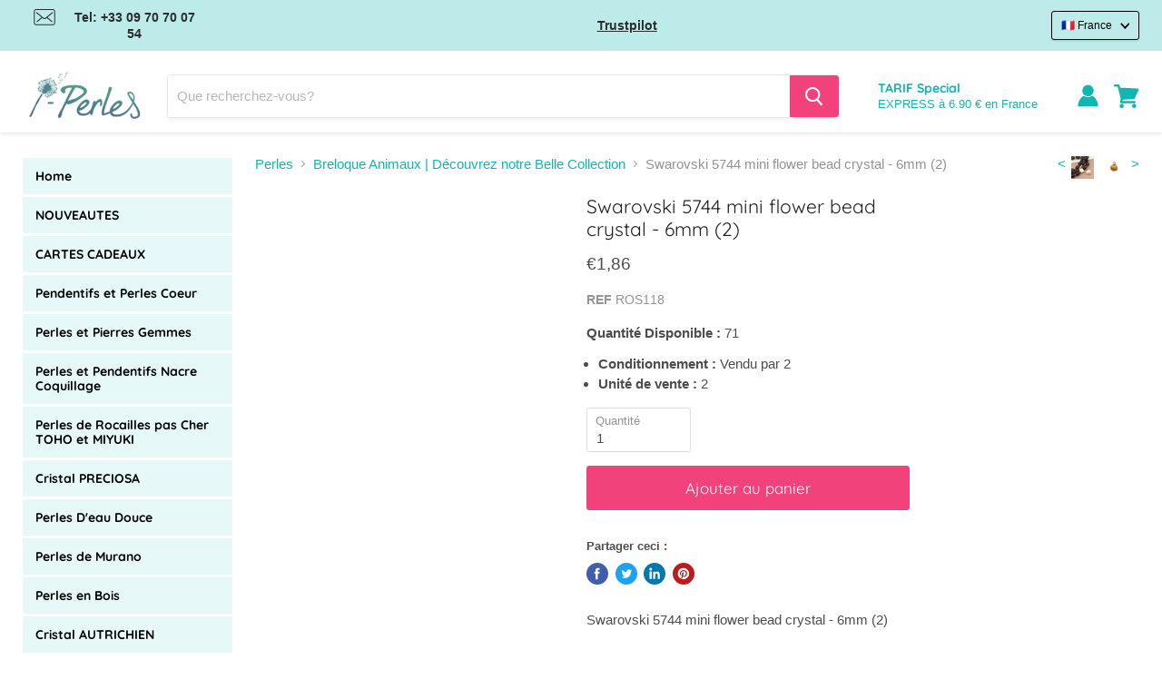

--- FILE ---
content_type: text/html; charset=utf-8
request_url: https://www.i-perles.fr/products/ros118
body_size: 126046
content:
<!doctype html>
<html class="no-js no-touch" lang="fr">
  <head>
	<script src="//www.i-perles.fr/cdn/shop/files/pandectes-rules.js?v=1577047909763639550"></script>

  <script type="text/javascript">
    (function (B, e, y, a, b, l, E) {
        var beyable = document.createElement('script');
        beyable.id = a;
        beyable.type = 'text/javascript';
        beyable.async = true;
        beyable.src = B;
        beyable.setAttribute('data-apiKey', y);
        beyable.setAttribute('data-api', e);
        b && beyable.setAttribute('data-tenants', b);
        var s = document.getElementsByTagName('script')[0];
        s.parentNode.insertBefore(beyable, s);
    })(
    'https://tag.beyable.com/api/beYableJS-analytics.js',
    'https://front.lytics.beyable.com',
    'aaaaaaaaa4aa5dba08df4441890f45a63d8b163ed',
    'beyable_analytics');
    </script>

  <script type="text/javascript">
    (function (B, e, y, a, b, l, E) {
            var beyable = document.createElement('script');
            beyable.id = a;
            beyable.type = 'text/javascript';
            beyable.async = true;
            beyable.src = B;
            beyable.setAttribute('data-apiKey', y);
            beyable.setAttribute('data-api', e);
            var s = document.getElementsByTagName('script')[0];
            s.parentNode.insertBefore(beyable, s);
        })(
            'https://tag.beyable.com/api/beYableJS-ecommerce-iperles.js',
            'https://front.lytics.beyable.com',
            'aaaaaaaaa4aa5dba08df4441890f45a63d8b163ed',
            'beyable_analytics_ecommerce');
 </script>

  <!-- Stock Alerts is generated by Ordersify -->
  <style type="text/css">
  button#bis-inline-button {
    font-size: 15px;
    text-transform: uppercase;
    min-height: 47px;
    font-weight: bold;
    margin-top: 4%;
    border: none;
   font-family:-apple-system,BlinkMacSystemFont,Segoe UI,Roboto,Ubuntu,Helvetica Neue,sans-serif,Apple Color Emoji,Segoe UI Emoji,Segoe UI Symbol;
  cursor:pointer;
}
</style>
<style type="text/css">

</style>
<script type="text/javascript">
  window.ORDERSIFY_BIS = window.ORDERSIFY_BIS || {};
  window.ORDERSIFY_BIS.template = "product";
  window.ORDERSIFY_BIS.language = "fr";
  window.ORDERSIFY_BIS.primary_language = "fr";
  window.ORDERSIFY_BIS.variant_inventory = [];
  window.ORDERSIFY_BIS.product_collections = [];
  
    window.ORDERSIFY_BIS.variant_inventory[40054992240807] = {
      inventory_management: "shopify",
      inventory_policy: "deny",
      inventory_quantity: 71
    };
  
  
    window.ORDERSIFY_BIS.product_collections.push({
      id: "600408588634",
    });
  
    window.ORDERSIFY_BIS.product_collections.push({
      id: "267191713959",
    });
  
    window.ORDERSIFY_BIS.product_collections.push({
      id: "267187028135",
    });
  
  window.ORDERSIFY_BIS.shop = "i-perles.myshopify.com";
  window.ORDERSIFY_BIS.variant_inventory = [];
  
    window.ORDERSIFY_BIS.variant_inventory[40054992240807] = {
      inventory_management: "shopify",
      inventory_policy: "deny",
      inventory_quantity: 71
    };
  
  
  window.ORDERSIFY_BIS.popupSetting = {
    "is_optin_enable": false,
    "is_preorder": false,
    "is_brand_mark": false,
    "font_family": "Work Sans",
    "is_multiple_language": true,
    "font_size": 14,
    "popup_border_radius": 4,
    "popup_heading_color": "#212b36",
    "popup_text_color": "#212b36",
    "is_message_enable": false,
    "is_sms_enable": false,
    "is_accepts_marketing_enable": false,
    "field_border_radius": 4,
    "popup_button_color": "#ffffff",
    "popup_button_bg_color": "#eb144c",
    "is_float_button": false,
    "is_inline_form": true,
    "inline_form_selector": null,
    "inline_form_position": null,
    "float_button_position": "right",
    "float_button_top": 15,
    "float_button_color": "#ffffff",
    "float_button_bg_color": "#eb144c",
    "is_inline_button": false,
    "inline_button_color": "#ffffff",
    "inline_button_bg_color": "#eb144c",
    "is_push_notification_enable": false,
    "is_overlay_close": true,
    "ignore_collection_ids": "",
    "ignore_product_tags": "",
    "ignore_product_ids": "",
    "is_auto_translation": false,
    "selector": "#osf_bis",
    "selector_position": "right",
    "is_ga": false,
    "is_fp": false,
    "is_fb_checkbox": false,
    "fb_page_id": null,
    "is_pushowl": false
};
  window.ORDERSIFY_BIS.product = {"id":6739089653927,"title":"Swarovski 5744 mini flower bead crystal - 6mm (2)","handle":"ros118","description":"Swarovski 5744 mini flower bead crystal - 6mm (2)","published_at":"2021-05-19T02:22:31+02:00","created_at":"2021-05-19T02:22:31+02:00","vendor":"i-Perles","type":"Cristal SWAROVSKI","tags":["Animaux","Cristal SWAROVSKI: Perles Papillon 5754 Swarovski Elements"],"price":186,"price_min":186,"price_max":186,"available":true,"price_varies":false,"compare_at_price":null,"compare_at_price_min":0,"compare_at_price_max":0,"compare_at_price_varies":false,"variants":[{"id":40054992240807,"title":"Default Title","option1":"Default Title","option2":null,"option3":null,"sku":"ROS118","requires_shipping":true,"taxable":true,"featured_image":null,"available":true,"name":"Swarovski 5744 mini flower bead crystal - 6mm (2)","public_title":null,"options":["Default Title"],"price":186,"weight":1,"compare_at_price":null,"inventory_management":"shopify","barcode":"","requires_selling_plan":false,"selling_plan_allocations":[]}],"images":["\/\/www.i-perles.fr\/cdn\/shop\/products\/original_88d5c9af-9f3e-4853-88fc-e64ce12079ba.png?v=1621383766"],"featured_image":"\/\/www.i-perles.fr\/cdn\/shop\/products\/original_88d5c9af-9f3e-4853-88fc-e64ce12079ba.png?v=1621383766","options":["Title"],"media":[{"alt":null,"id":21467976040615,"position":1,"preview_image":{"aspect_ratio":1.005,"height":418,"width":420,"src":"\/\/www.i-perles.fr\/cdn\/shop\/products\/original_88d5c9af-9f3e-4853-88fc-e64ce12079ba.png?v=1621383766"},"aspect_ratio":1.005,"height":418,"media_type":"image","src":"\/\/www.i-perles.fr\/cdn\/shop\/products\/original_88d5c9af-9f3e-4853-88fc-e64ce12079ba.png?v=1621383766","width":420}],"requires_selling_plan":false,"selling_plan_groups":[],"content":"Swarovski 5744 mini flower bead crystal - 6mm (2)"};
  window.ORDERSIFY_BIS.currentVariant = {"id":40054992240807,"title":"Default Title","option1":"Default Title","option2":null,"option3":null,"sku":"ROS118","requires_shipping":true,"taxable":true,"featured_image":null,"available":true,"name":"Swarovski 5744 mini flower bead crystal - 6mm (2)","public_title":null,"options":["Default Title"],"price":186,"weight":1,"compare_at_price":null,"inventory_management":"shopify","barcode":"","requires_selling_plan":false,"selling_plan_allocations":[]};
  window.ORDERSIFY_BIS.stockRemainingSetting = {
    "status": false,
    "selector": "#osf_stock_remaining",
    "selector_position": "inside",
    "font_family": "Lato",
    "font_size": 13,
    "content": "Low stock! Only {{ quantity }} items left!",
    "display_quantity": 100
};
  
    window.ORDERSIFY_BIS.translations = {
    "en": {
        "subject": "Your product just came back in stock",
        "buy_button": "Buy it now",
        "popup_note": "We respect your privacy and don't share your email with anybody.",
        "visit_store": "Visit our store",
        "please_agree": "Please confirm our terms",
        "success_text": "You subscribed notification successfully",
        "email_content": "Hi there,\nWe wanted to let you know that your product just came back in stock. Because you asked, we made sure that you're the first to know, but we can't guarantee your item will stay available for long. Hit the link below to get your gear before its gone!",
        "invalid_email": "Your email is invalid",
        "optin_message": "I agree with Terms of Service and Privacy Policy",
        "popup_heading": "Notify me when available",
        "required_email": "Your email is required",
        "invalid_message": "Your message must be less then 255 characters",
        "unsubscribe_link": "Unsubscribe",
        "float_button_text": "Notify when available",
        "low_stock_content": "Low stock! Only {{ quantity }} items left!",
        "popup_button_text": "Notify me",
        "popup_description": "We will send you a notification as soon as this product is available again.",
        "inline_button_text": "Notify when available",
        "unsubscribe_message": "Don't want to receive cart reminders from us?",
        "field_email_placeholder": "eg. username@example.com",
        "field_message_placeholder": "Tell something about your requirements to shop",
        "push_notification_message": "Receive push notifications"
    },
    "fr": {
        "subject": "Votre produit vient de rentrer en stock",
        "buy_button": "Achetez-le maintenant",
        "popup_note": "Nous respectons votre vie priv\u00e9e et ne partageons votre email avec personne.",
        "visit_store": "Visitez notre boutique",
        "please_agree": "Veuillez confirmer nos conditions",
        "success_text": "Vous vous \u00eates abonn\u00e9 \u00e0 la notification avec succ\u00e8s",
        "email_content": "Bonjour, \n Nous voulions vous informer que votre produit vient de revenir en stock. Comme vous l'avez demand\u00e9, nous nous sommes assur\u00e9s que vous \u00eates le premier inform\u00e9, mais nous ne pouvons pas garantir que votre article vous dira disponible pendant longtemps. Cliquez sur le lien ci-dessous pour r\u00e9cup\u00e9rer votre \u00e9quipement avant qu'il ne disparaisse!",
        "invalid_email": "Votre email n'est pas valide",
        "optin_message": "J'accepte les conditions d'utilisation et la politique de confidentialit\u00e9",
        "popup_heading": "M'avertir lorsque disponible",
        "required_email": "Votre e-mail est obligatoire",
        "invalid_message": "Votre message doit comporter moins de 255 caract\u00e8res",
        "unsubscribe_link": "Se d\u00e9sabonner",
        "float_button_text": "Notifier quand disponible",
        "low_stock_content": "Faible stock! Il ne reste que {{ quantity }} articles!",
        "popup_button_text": "Me pr\u00e9venir",
        "popup_description": "Nous vous enverrons une notification d\u00e8s que ce produit sera \u00e0 nouveau disponible.",
        "inline_button_text": "Notifier lorsque disponible",
        "unsubscribe_message": "Vous ne souhaitez pas recevoir de rappels de panier de notre part?",
        "field_email_placeholder": "par exemple. nom_utilisateur@exemple.com",
        "field_message_placeholder": "Parlez de vos besoins d'achat",
        "push_notification_message": "Recevoir des notifications push"
    }
};
  
</script>

  <!-- End of Stock Alerts is generated by Ordersify -->

    <meta charset="utf-8">
    <meta http-equiv="x-ua-compatible" content="IE=edge">

    

    <link rel="preconnect" href="https://cdn.shopify.com">
    <link rel="preconnect" href="https://fonts.shopifycdn.com">
    <link rel="preconnect" href="https://v.shopify.com">
    <link rel="preconnect" href="https://cdn.shopifycloud.com">
    <script src="//www.i-perles.fr/cdn/shop/t/59/assets/preconnect.js?v=90156255212338186141753265014" type="text/javascript"></script>


    
  <link rel="shortcut icon" href="//www.i-perles.fr/cdn/shop/files/favicon_32x32.png?v=1621521540" type="image/png">


    

    
    
    
    
    
    

    
    
    

    
    
    

    
    

    
    
    

    
    
      


    <meta name="viewport" content="width=device-width">

    
    


















    
    

    
    

    
    <meta property="og:image:alt" content="Social media image" />
  


















    
    

      

    
<meta property="twitter:image:width" content="1200" />
    <meta property="twitter:image:height" content="600" />
    
    
    <meta property="twitter:image:alt" content="Social media image" />
  



    <link rel="preload" href="//www.i-perles.fr/cdn/fonts/quicksand/quicksand_n4.bf8322a9d1da765aa396ad7b6eeb81930a6214de.woff2" as="font" crossorigin="anonymous">
    <link rel="preload" as="style" href="//www.i-perles.fr/cdn/shop/t/59/assets/theme.css?v=40369254033834190871765527253">

    

    <script>window.performance && window.performance.mark && window.performance.mark('shopify.content_for_header.start');</script><meta name="google-site-verification" content="APLmGxpc7T_Orvjpo2nw3A7H2bsLDi-HBM7BgS-mHiM">
<meta name="facebook-domain-verification" content="ex3ybckrdlhlzo4wuor2coudyro3b0">
<meta id="shopify-digital-wallet" name="shopify-digital-wallet" content="/51410829479/digital_wallets/dialog">
<meta name="shopify-checkout-api-token" content="c7080caae03d8642cc3df61db2ff13e4">
<meta id="in-context-paypal-metadata" data-shop-id="51410829479" data-venmo-supported="false" data-environment="production" data-locale="fr_FR" data-paypal-v4="true" data-currency="EUR">
<link rel="alternate" hreflang="x-default" href="https://www.i-perles.fr/products/ros118">
<link rel="alternate" hreflang="fr-FR" href="https://www.i-perles.fr/products/ros118">
<link rel="alternate" hreflang="en" href="https://www.i-beads.eu/products/ros118">
<link rel="alternate" type="application/json+oembed" href="https://www.i-perles.fr/products/ros118.oembed">
<script async="async" src="/checkouts/internal/preloads.js?locale=fr-FR"></script>
<script id="shopify-features" type="application/json">{"accessToken":"c7080caae03d8642cc3df61db2ff13e4","betas":["rich-media-storefront-analytics"],"domain":"www.i-perles.fr","predictiveSearch":true,"shopId":51410829479,"locale":"fr"}</script>
<script>var Shopify = Shopify || {};
Shopify.shop = "i-perles.myshopify.com";
Shopify.locale = "fr";
Shopify.currency = {"active":"EUR","rate":"1.0"};
Shopify.country = "FR";
Shopify.theme = {"name":"theme-gestion-url","id":183536714074,"schema_name":"Empire","schema_version":"5.5.2","theme_store_id":null,"role":"main"};
Shopify.theme.handle = "null";
Shopify.theme.style = {"id":null,"handle":null};
Shopify.cdnHost = "www.i-perles.fr/cdn";
Shopify.routes = Shopify.routes || {};
Shopify.routes.root = "/";</script>
<script type="module">!function(o){(o.Shopify=o.Shopify||{}).modules=!0}(window);</script>
<script>!function(o){function n(){var o=[];function n(){o.push(Array.prototype.slice.apply(arguments))}return n.q=o,n}var t=o.Shopify=o.Shopify||{};t.loadFeatures=n(),t.autoloadFeatures=n()}(window);</script>
<script id="shop-js-analytics" type="application/json">{"pageType":"product"}</script>
<script defer="defer" async type="module" src="//www.i-perles.fr/cdn/shopifycloud/shop-js/modules/v2/client.init-shop-cart-sync_BcDpqI9l.fr.esm.js"></script>
<script defer="defer" async type="module" src="//www.i-perles.fr/cdn/shopifycloud/shop-js/modules/v2/chunk.common_a1Rf5Dlz.esm.js"></script>
<script defer="defer" async type="module" src="//www.i-perles.fr/cdn/shopifycloud/shop-js/modules/v2/chunk.modal_Djra7sW9.esm.js"></script>
<script type="module">
  await import("//www.i-perles.fr/cdn/shopifycloud/shop-js/modules/v2/client.init-shop-cart-sync_BcDpqI9l.fr.esm.js");
await import("//www.i-perles.fr/cdn/shopifycloud/shop-js/modules/v2/chunk.common_a1Rf5Dlz.esm.js");
await import("//www.i-perles.fr/cdn/shopifycloud/shop-js/modules/v2/chunk.modal_Djra7sW9.esm.js");

  window.Shopify.SignInWithShop?.initShopCartSync?.({"fedCMEnabled":true,"windoidEnabled":true});

</script>
<script>(function() {
  var isLoaded = false;
  function asyncLoad() {
    if (isLoaded) return;
    isLoaded = true;
    var urls = ["https:\/\/api.fastbundle.co\/scripts\/src.js?shop=i-perles.myshopify.com","\/\/satcb.azureedge.net\/Scripts\/satcb.min.js?shop=i-perles.myshopify.com","\/\/searchserverapi1.com\/widgets\/shopify\/init.js?a=1q1z5t6t1V\u0026shop=i-perles.myshopify.com","https:\/\/cdn.shopify.com\/s\/files\/1\/0514\/1082\/9479\/t\/59\/assets\/yoast-active-script.js?v=1753265014\u0026shop=i-perles.myshopify.com"];
    for (var i = 0; i < urls.length; i++) {
      var s = document.createElement('script');
      s.type = 'text/javascript';
      s.async = true;
      s.src = urls[i];
      var x = document.getElementsByTagName('script')[0];
      x.parentNode.insertBefore(s, x);
    }
  };
  if(window.attachEvent) {
    window.attachEvent('onload', asyncLoad);
  } else {
    window.addEventListener('load', asyncLoad, false);
  }
})();</script>
<script id="__st">var __st={"a":51410829479,"offset":3600,"reqid":"4cf44f29-db91-4357-904f-8cb87622ed2c-1769428466","pageurl":"www.i-perles.fr\/products\/ros118","u":"f955b0c84f52","p":"product","rtyp":"product","rid":6739089653927};</script>
<script>window.ShopifyPaypalV4VisibilityTracking = true;</script>
<script id="captcha-bootstrap">!function(){'use strict';const t='contact',e='account',n='new_comment',o=[[t,t],['blogs',n],['comments',n],[t,'customer']],c=[[e,'customer_login'],[e,'guest_login'],[e,'recover_customer_password'],[e,'create_customer']],r=t=>t.map((([t,e])=>`form[action*='/${t}']:not([data-nocaptcha='true']) input[name='form_type'][value='${e}']`)).join(','),a=t=>()=>t?[...document.querySelectorAll(t)].map((t=>t.form)):[];function s(){const t=[...o],e=r(t);return a(e)}const i='password',u='form_key',d=['recaptcha-v3-token','g-recaptcha-response','h-captcha-response',i],f=()=>{try{return window.sessionStorage}catch{return}},m='__shopify_v',_=t=>t.elements[u];function p(t,e,n=!1){try{const o=window.sessionStorage,c=JSON.parse(o.getItem(e)),{data:r}=function(t){const{data:e,action:n}=t;return t[m]||n?{data:e,action:n}:{data:t,action:n}}(c);for(const[e,n]of Object.entries(r))t.elements[e]&&(t.elements[e].value=n);n&&o.removeItem(e)}catch(o){console.error('form repopulation failed',{error:o})}}const l='form_type',E='cptcha';function T(t){t.dataset[E]=!0}const w=window,h=w.document,L='Shopify',v='ce_forms',y='captcha';let A=!1;((t,e)=>{const n=(g='f06e6c50-85a8-45c8-87d0-21a2b65856fe',I='https://cdn.shopify.com/shopifycloud/storefront-forms-hcaptcha/ce_storefront_forms_captcha_hcaptcha.v1.5.2.iife.js',D={infoText:'Protégé par hCaptcha',privacyText:'Confidentialité',termsText:'Conditions'},(t,e,n)=>{const o=w[L][v],c=o.bindForm;if(c)return c(t,g,e,D).then(n);var r;o.q.push([[t,g,e,D],n]),r=I,A||(h.body.append(Object.assign(h.createElement('script'),{id:'captcha-provider',async:!0,src:r})),A=!0)});var g,I,D;w[L]=w[L]||{},w[L][v]=w[L][v]||{},w[L][v].q=[],w[L][y]=w[L][y]||{},w[L][y].protect=function(t,e){n(t,void 0,e),T(t)},Object.freeze(w[L][y]),function(t,e,n,w,h,L){const[v,y,A,g]=function(t,e,n){const i=e?o:[],u=t?c:[],d=[...i,...u],f=r(d),m=r(i),_=r(d.filter((([t,e])=>n.includes(e))));return[a(f),a(m),a(_),s()]}(w,h,L),I=t=>{const e=t.target;return e instanceof HTMLFormElement?e:e&&e.form},D=t=>v().includes(t);t.addEventListener('submit',(t=>{const e=I(t);if(!e)return;const n=D(e)&&!e.dataset.hcaptchaBound&&!e.dataset.recaptchaBound,o=_(e),c=g().includes(e)&&(!o||!o.value);(n||c)&&t.preventDefault(),c&&!n&&(function(t){try{if(!f())return;!function(t){const e=f();if(!e)return;const n=_(t);if(!n)return;const o=n.value;o&&e.removeItem(o)}(t);const e=Array.from(Array(32),(()=>Math.random().toString(36)[2])).join('');!function(t,e){_(t)||t.append(Object.assign(document.createElement('input'),{type:'hidden',name:u})),t.elements[u].value=e}(t,e),function(t,e){const n=f();if(!n)return;const o=[...t.querySelectorAll(`input[type='${i}']`)].map((({name:t})=>t)),c=[...d,...o],r={};for(const[a,s]of new FormData(t).entries())c.includes(a)||(r[a]=s);n.setItem(e,JSON.stringify({[m]:1,action:t.action,data:r}))}(t,e)}catch(e){console.error('failed to persist form',e)}}(e),e.submit())}));const S=(t,e)=>{t&&!t.dataset[E]&&(n(t,e.some((e=>e===t))),T(t))};for(const o of['focusin','change'])t.addEventListener(o,(t=>{const e=I(t);D(e)&&S(e,y())}));const B=e.get('form_key'),M=e.get(l),P=B&&M;t.addEventListener('DOMContentLoaded',(()=>{const t=y();if(P)for(const e of t)e.elements[l].value===M&&p(e,B);[...new Set([...A(),...v().filter((t=>'true'===t.dataset.shopifyCaptcha))])].forEach((e=>S(e,t)))}))}(h,new URLSearchParams(w.location.search),n,t,e,['guest_login'])})(!0,!0)}();</script>
<script integrity="sha256-4kQ18oKyAcykRKYeNunJcIwy7WH5gtpwJnB7kiuLZ1E=" data-source-attribution="shopify.loadfeatures" defer="defer" src="//www.i-perles.fr/cdn/shopifycloud/storefront/assets/storefront/load_feature-a0a9edcb.js" crossorigin="anonymous"></script>
<script data-source-attribution="shopify.dynamic_checkout.dynamic.init">var Shopify=Shopify||{};Shopify.PaymentButton=Shopify.PaymentButton||{isStorefrontPortableWallets:!0,init:function(){window.Shopify.PaymentButton.init=function(){};var t=document.createElement("script");t.src="https://www.i-perles.fr/cdn/shopifycloud/portable-wallets/latest/portable-wallets.fr.js",t.type="module",document.head.appendChild(t)}};
</script>
<script data-source-attribution="shopify.dynamic_checkout.buyer_consent">
  function portableWalletsHideBuyerConsent(e){var t=document.getElementById("shopify-buyer-consent"),n=document.getElementById("shopify-subscription-policy-button");t&&n&&(t.classList.add("hidden"),t.setAttribute("aria-hidden","true"),n.removeEventListener("click",e))}function portableWalletsShowBuyerConsent(e){var t=document.getElementById("shopify-buyer-consent"),n=document.getElementById("shopify-subscription-policy-button");t&&n&&(t.classList.remove("hidden"),t.removeAttribute("aria-hidden"),n.addEventListener("click",e))}window.Shopify?.PaymentButton&&(window.Shopify.PaymentButton.hideBuyerConsent=portableWalletsHideBuyerConsent,window.Shopify.PaymentButton.showBuyerConsent=portableWalletsShowBuyerConsent);
</script>
<script data-source-attribution="shopify.dynamic_checkout.cart.bootstrap">document.addEventListener("DOMContentLoaded",(function(){function t(){return document.querySelector("shopify-accelerated-checkout-cart, shopify-accelerated-checkout")}if(t())Shopify.PaymentButton.init();else{new MutationObserver((function(e,n){t()&&(Shopify.PaymentButton.init(),n.disconnect())})).observe(document.body,{childList:!0,subtree:!0})}}));
</script>
<link id="shopify-accelerated-checkout-styles" rel="stylesheet" media="screen" href="https://www.i-perles.fr/cdn/shopifycloud/portable-wallets/latest/accelerated-checkout-backwards-compat.css" crossorigin="anonymous">
<style id="shopify-accelerated-checkout-cart">
        #shopify-buyer-consent {
  margin-top: 1em;
  display: inline-block;
  width: 100%;
}

#shopify-buyer-consent.hidden {
  display: none;
}

#shopify-subscription-policy-button {
  background: none;
  border: none;
  padding: 0;
  text-decoration: underline;
  font-size: inherit;
  cursor: pointer;
}

#shopify-subscription-policy-button::before {
  box-shadow: none;
}

      </style>

<script>window.performance && window.performance.mark && window.performance.mark('shopify.content_for_header.end');</script>

    

      

      

      

      

      

      <link rel="alternate" hreflang="de-DE" href='https://www.i-perlen.de/products/ros118'>
      <link rel="alternate" hreflang="en-GB" href='https://www.i-beads.co.uk/products/ros118'>
      <link rel="alternate" hreflang="de-CH" href='https://www.i-perlen.ch/de/products/ros118'>
      <link rel="alternate" hreflang="fr-CH" href='https://www.i-perlen.ch/products/ros118'>
    

    <link href="//www.i-perles.fr/cdn/shop/t/59/assets/theme.css?v=40369254033834190871765527253" rel="stylesheet" type="text/css" media="all" />
    <link href="//www.i-perles.fr/cdn/shop/t/59/assets/ripple.css?v=89494619418437521891753265039" rel="stylesheet" type="text/css" media="all" />
    <link rel="stylesheet" href="https://cdn.shopify.com/shopifycloud/shopify-plyr/v1.0/shopify-plyr.css">

    <script>
      window.Theme = window.Theme || {};
      window.Theme.routes = {
        "root_url": "/",
        "account_url": "/account",
        "account_login_url": "/account/login",
        "account_logout_url": "/account/logout",
        "account_register_url": "/account/register",
        "account_addresses_url": "/account/addresses",
        "collections_url": "/collections",
        "all_products_collection_url": "/collections/all",
        "search_url": "/search",
        "cart_url": "/cart",
        "cart_add_url": "/cart/add",
        "cart_change_url": "/cart/change",
        "cart_clear_url": "/cart/clear",
        "product_recommendations_url": "/recommendations/products",
      };
    </script>
    
<script>
    
    
    
    
    var gsf_conversion_data = {page_type : 'product', event : 'view_item', data : {product_data : [{variant_id : 40054992240807, product_id : 6739089653927, name : "Swarovski 5744 mini flower bead crystal - 6mm (2)", price : "1.86", currency : "EUR", sku : "ROS118", brand : "i-Perles", variant : "Default Title", category : "Cristal SWAROVSKI", quantity : "71" }], total_price : "1.86", shop_currency : "EUR"}};
    
</script>
  <script src="//www.i-perles.fr/cdn/shop/t/59/assets/disable-grid-list.js?v=92583846877220729301753265014" type="text/javascript"></script>
<!-- BEGIN app block: shopify://apps/pandectes-gdpr/blocks/banner/58c0baa2-6cc1-480c-9ea6-38d6d559556a -->
  
    
      <!-- TCF is active, scripts are loaded above -->
      
        <script>
          if (!window.PandectesRulesSettings) {
            window.PandectesRulesSettings = {"store":{"id":51410829479,"adminMode":false,"headless":false,"storefrontRootDomain":"","checkoutRootDomain":"","storefrontAccessToken":""},"banner":{"cookiesBlockedByDefault":"7","hybridStrict":false,"isActive":true},"geolocation":{"brOnly":false,"caOnly":false,"euOnly":true},"blocker":{"isActive":true,"googleConsentMode":{"isActive":false,"id":"","analyticsId":"G-S20XCEEM6F, G-MXB8BFEGNW","adwordsId":"","adStorageCategory":4,"analyticsStorageCategory":2,"functionalityStorageCategory":1,"personalizationStorageCategory":1,"securityStorageCategory":0,"customEvent":false,"redactData":false,"urlPassthrough":false,"dataLayerProperty":"dataLayer","waitForUpdate":0,"useNativeChannel":true},"facebookPixel":{"isActive":false,"id":"","ldu":false},"microsoft":{"isActive":false,"uetTags":""},"rakuten":{"isActive":false,"cmp":false,"ccpa":false},"gpcIsActive":true,"klaviyoIsActive":false,"defaultBlocked":7,"patterns":{"whiteList":[],"blackList":{"1":["searchanise-ef84.kxcdn.com","widget.trustpilot.com"],"2":[],"4":["sibautomation.com","tag.beyable.com","plugin.brevo.com"],"8":[]},"iframesWhiteList":[],"iframesBlackList":{"1":[],"2":[],"4":[],"8":[]},"beaconsWhiteList":[],"beaconsBlackList":{"1":[],"2":[],"4":[],"8":[]}}}};
            const rulesScript = document.createElement('script');
            window.PandectesRulesSettings.auto = true;
            rulesScript.src = "https://cdn.shopify.com/extensions/019bf9f2-2284-7e6a-94f3-548acaed6f98/gdpr-246/assets/pandectes-rules.js";
            const firstChild = document.head.firstChild;
            document.head.insertBefore(rulesScript, firstChild);
          }
        </script>
      
      <script>
        
          window.PandectesSettings = {"store":{"id":51410829479,"plan":"premium","theme":"Copie de Speed up v2","primaryLocale":"fr","adminMode":false,"headless":false,"storefrontRootDomain":"","checkoutRootDomain":"","storefrontAccessToken":""},"tsPublished":1751010113,"declaration":{"showPurpose":false,"showProvider":false,"showDateGenerated":false},"language":{"unpublished":["bg","hr","cs","da","nl","et","fi","el","hu","ga","it","lv","lt","mt","pl","pt","ro","sk","sl","es","sv","de"],"languageMode":"Multilingual","fallbackLanguage":"fr","languageDetection":"browser","languagesSupported":["bg","hr","cs","da","nl","en","et","fi","de","el","hu","ga","it","lv","lt","mt","pl","pt","ro","sk","sl","es","sv"]},"texts":{"managed":{"headerText":{"en":"We respect your privacy","fr":"Nous respectons votre vie privée"},"consentText":{"en":"This website uses cookies to ensure you get the best experience.","fr":"Ce site utilise des cookies pour vous garantir la meilleure expérience sur notre site."},"linkText":{"en":"Learn more","fr":"En savoir plus"},"imprintText":{"en":"Imprint","fr":"Imprint"},"googleLinkText":{"en":"Google's Privacy Terms","fr":"Conditions de confidentialité de Google"},"allowButtonText":{"en":"Accept","fr":"J'accepte"},"denyButtonText":{"en":"Decline","fr":"Je refuse"},"dismissButtonText":{"en":"Ok","fr":"D'accord"},"leaveSiteButtonText":{"en":"Leave this site","fr":"Quittez ce site"},"preferencesButtonText":{"en":"Preferences","fr":"Préférences"},"cookiePolicyText":{"en":"Cookie policy","fr":"Politique de cookie"},"preferencesPopupTitleText":{"en":"Manage consent preferences","fr":"Choisissez le type de cookies que vous acceptez en utilisant"},"preferencesPopupIntroText":{"en":"When you visit any web site, it may store or retrieve information on your browser, mostly in the form of cookies. This information might be about you, your preferences or your device and is mostly used to make the site work as you expect it to. The information does not usually directly identify you, but it can give you a more personalized web experience.","fr":"Lorsque vous visitez un site Web, il peut stocker ou récupérer des informations sur votre navigateur, principalement sous forme de cookies. Ces informations peuvent concerner vous, vos préférences ou votre appareil et sont principalement utilisées pour faire fonctionner le site comme vous vous y attendez. Les informations ne vous identifient généralement pas directement, mais elles peuvent vous offrir une expérience Web plus personnalisée."},"preferencesPopupSaveButtonText":{"en":"Save preferences & exit","fr":"Enregistrer les préférences et quitter"},"preferencesPopupCloseButtonText":{"en":"Close","fr":"Fermer"},"preferencesPopupAcceptAllButtonText":{"en":"Accept all","fr":"Accepter tout"},"preferencesPopupRejectAllButtonText":{"en":"Reject all","fr":"Tout rejeter"},"cookiesDetailsText":{"en":"Cookies details","fr":"Détails des cookies"},"preferencesPopupAlwaysAllowedText":{"en":"Always allowed","fr":"Toujours activé"},"accessSectionParagraphText":{"en":"You have the right to request access to your data at any time.","fr":"You have the right to be able to access your personal data at any time. This includes your account information, your order records as well as any GDPR related requests you have made so far. You have the right to request a full report of your data."},"accessSectionTitleText":{"en":"Data portability","fr":"Data Portability"},"accessSectionAccountInfoActionText":{"en":"Personal data","fr":"Données personnelles"},"accessSectionDownloadReportActionText":{"en":"Request export","fr":"Tout télécharger"},"accessSectionGDPRRequestsActionText":{"en":"Data subject requests","fr":"Demandes des personnes concernées"},"accessSectionOrdersRecordsActionText":{"en":"Orders","fr":"Ordres"},"rectificationSectionParagraphText":{"en":"You have the right to request your data to be updated whenever you think it is appropriate.","fr":"You have the right to request your data to be updated whenever you think it is appropriate."},"rectificationSectionTitleText":{"en":"Data Rectification","fr":"Data Rectification"},"rectificationCommentPlaceholder":{"en":"Describe what you want to be updated","fr":"Décrivez ce que vous souhaitez mettre à jour"},"rectificationCommentValidationError":{"en":"Comment is required","fr":"Un commentaire est requis"},"rectificationSectionEditAccountActionText":{"en":"Request an update","fr":"Demander une mise à jour"},"erasureSectionTitleText":{"en":"Right to be forgotten","fr":"Right to be Forgotten"},"erasureSectionParagraphText":{"en":"You have the right to ask all your data to be erased. After that, you will no longer be able to access your account.","fr":"Use this option if you want to remove your personal and other data from our store. Keep in mind that this process will delete your account, so you will no longer be able to access or use it anymore."},"erasureSectionRequestDeletionActionText":{"en":"Request personal data deletion","fr":"Demander la suppression des données personnelles"},"consentDate":{"en":"Consent date","fr":"Date de consentement"},"consentId":{"en":"Consent ID","fr":"ID de consentement"},"consentSectionChangeConsentActionText":{"en":"Change consent preference","fr":"Modifier la préférence de consentement"},"consentSectionConsentedText":{"en":"You consented to the cookies policy of this website on","fr":"Vous avez consenti à la politique de cookies de ce site Web sur"},"consentSectionNoConsentText":{"en":"You have not consented to the cookies policy of this website.","fr":"Vous n'avez pas consenti à la politique de cookies de ce site Web."},"consentSectionTitleText":{"en":"Your cookie consent","fr":"Votre consentement aux cookies"},"consentStatus":{"en":"Consent preference","fr":"Préférence de consentement"},"confirmationFailureMessage":{"en":"Your request was not verified. Please try again and if problem persists, contact store owner for assistance","fr":"Votre demande n'a pas été vérifiée. Veuillez réessayer et si le problème persiste, contactez le propriétaire du magasin pour obtenir de l'aide"},"confirmationFailureTitle":{"en":"A problem occurred","fr":"Un problème est survenu"},"confirmationSuccessMessage":{"en":"We will soon get back to you as to your request.","fr":"Nous reviendrons rapidement vers vous quant à votre demande."},"confirmationSuccessTitle":{"en":"Your request is verified","fr":"Votre demande est vérifiée"},"guestsSupportEmailFailureMessage":{"en":"Your request was not submitted. Please try again and if problem persists, contact store owner for assistance.","fr":"Votre demande n'a pas été soumise. Veuillez réessayer et si le problème persiste, contactez le propriétaire du magasin pour obtenir de l'aide."},"guestsSupportEmailFailureTitle":{"en":"A problem occurred","fr":"Un problème est survenu"},"guestsSupportEmailPlaceholder":{"en":"E-mail address","fr":"Adresse e-mail"},"guestsSupportEmailSuccessMessage":{"en":"If you are registered as a customer of this store, you will soon receive an email with instructions on how to proceed.","fr":"Si vous êtes inscrit en tant que client de ce magasin, vous recevrez bientôt un e-mail avec des instructions sur la marche à suivre."},"guestsSupportEmailSuccessTitle":{"en":"Thank you for your request","fr":"Merci pour votre requête"},"guestsSupportEmailValidationError":{"en":"Email is not valid","fr":"L'email n'est pas valide"},"guestsSupportInfoText":{"en":"Please login with your customer account to further proceed.","fr":"Veuillez vous connecter avec votre compte client pour continuer."},"submitButton":{"en":"Submit","fr":"Soumettre"},"submittingButton":{"en":"Submitting...","fr":"Soumission..."},"cancelButton":{"en":"Cancel","fr":"Annuler"},"declIntroText":{"en":"We use cookies to optimize website functionality, analyze the performance, and provide personalized experience to you. Some cookies are essential to make the website operate and function correctly. Those cookies cannot be disabled. In this window you can manage your preference of cookies.","fr":"Nous utilisons des cookies pour optimiser les fonctionnalités du site Web, analyser les performances et vous offrir une expérience personnalisée. Certains cookies sont indispensables au bon fonctionnement et au bon fonctionnement du site Web. Ces cookies ne peuvent pas être désactivés. Dans cette fenêtre, vous pouvez gérer vos préférences en matière de cookies."},"declName":{"en":"Name","fr":"Nom"},"declPurpose":{"en":"Purpose","fr":"But"},"declType":{"en":"Type","fr":"Type"},"declRetention":{"en":"Retention","fr":"Rétention"},"declProvider":{"en":"Provider","fr":"Fournisseur"},"declFirstParty":{"en":"First-party","fr":"Première partie"},"declThirdParty":{"en":"Third-party","fr":"Tierce partie"},"declSeconds":{"en":"seconds","fr":"secondes"},"declMinutes":{"en":"minutes","fr":"minutes"},"declHours":{"en":"hours","fr":"heures"},"declDays":{"en":"days","fr":"jours"},"declMonths":{"en":"months","fr":"mois"},"declYears":{"en":"years","fr":"années"},"declSession":{"en":"Session","fr":"Session"},"declDomain":{"en":"Domain","fr":"Domaine"},"declPath":{"en":"Path","fr":"Chemin"}},"categories":{"strictlyNecessaryCookiesTitleText":{"en":"Strictly necessary cookies","fr":"Cookies strictement nécessaires"},"strictlyNecessaryCookiesDescriptionText":{"en":"These cookies are essential in order to enable you to move around the website and use its features, such as accessing secure areas of the website. Without these cookies services you have asked for, like shopping baskets or e-billing, cannot be provided.","fr":"Ces cookies sont essentiels pour vous permettre de vous déplacer sur le site Web et d'utiliser ses fonctionnalités, telles que l'accès à des zones sécurisées du site Web. Sans ces cookies, les services que vous avez demandés, comme les paniers d'achat ou la facturation électronique, ne peuvent pas être fournis."},"functionalityCookiesTitleText":{"en":"Functionality cookies","fr":"Cookies de fonctionnalité"},"functionalityCookiesDescriptionText":{"en":"These cookies allow the website to remember choices you make (such as your user name, language or the region you are in) and provide enhanced, more personal features. For instance, a website may be able to provide you with local weather reports or traffic news by storing in a cookie the region in which you are currently located. These cookies can also be used to remember changes you have made to text size, fonts and other parts of web pages that you can customise. They may also be used to provide services you have asked for such as watching a video or commenting on a blog. The information these cookies collect may be anonymised and they cannot track your browsing activity on other websites.","fr":"Ces cookies permettent au site Web de se souvenir des choix que vous faites (comme votre nom d'utilisateur, votre langue ou la région dans laquelle vous vous trouvez) et offrent des fonctionnalités améliorées et plus personnelles. Par exemple, un site Web peut être en mesure de vous fournir des bulletins météorologiques locaux ou des informations sur le trafic en stockant dans un cookie la région dans laquelle vous vous trouvez actuellement. Ces cookies peuvent également être utilisés pour mémoriser les modifications que vous avez apportées à la taille du texte, aux polices et à d'autres parties des pages Web que vous pouvez personnaliser. Ils peuvent également être utilisés pour fournir des services que vous avez demandés, comme regarder une vidéo ou commenter un blog. Les informations que ces cookies collectent peuvent être anonymisées et ils ne peuvent pas suivre votre activité de navigation sur d'autres sites Web."},"performanceCookiesTitleText":{"en":"Performance cookies","fr":"Cookies de performance"},"performanceCookiesDescriptionText":{"en":"These cookies collect information about how visitors use a website, for instance which pages visitors go to most often, and if they get error messages from web pages. These cookies don’t collect information that identifies a visitor. All information these cookies collect is aggregated and therefore anonymous. It is only used to improve how a website works.","fr":"Ces cookies collectent des informations sur la façon dont les visiteurs utilisent un site Web, par exemple les pages que les visiteurs consultent le plus souvent et s'ils reçoivent des messages d'erreur des pages Web. Ces cookies ne collectent pas d'informations permettant d'identifier un visiteur. Toutes les informations collectées par ces cookies sont agrégées et donc anonymes. Il est uniquement utilisé pour améliorer le fonctionnement d'un site Web."},"targetingCookiesTitleText":{"en":"Targeting cookies","fr":"Cibler les cookies"},"targetingCookiesDescriptionText":{"en":"These cookies are used to deliver adverts more relevant to you and your interests They are also used to limit the number of times you see an advertisement as well as help measure the effectiveness of the advertising campaign. They are usually placed by advertising networks with the website operator’s permission. They remember that you have visited a website and this information is shared with other organisations such as advertisers. Quite often targeting or advertising cookies will be linked to site functionality provided by the other organisation.","fr":"Ces cookies sont utilisés pour diffuser des publicités plus pertinentes pour vous et vos intérêts. Ils sont également utilisés pour limiter le nombre de fois où vous voyez une publicité et pour aider à mesurer l'efficacité de la campagne publicitaire. Ils sont généralement placés par des réseaux publicitaires avec l'autorisation de l'exploitant du site Web. Ils se souviennent que vous avez visité un site Web et que ces informations sont partagées avec d'autres organisations telles que des annonceurs. Très souvent, les cookies de ciblage ou de publicité seront liés aux fonctionnalités du site fournies par l'autre organisation."},"unclassifiedCookiesTitleText":{"en":"Unclassified cookies","fr":"Cookies non classés"},"unclassifiedCookiesDescriptionText":{"en":"Unclassified cookies are cookies that we are in the process of classifying, together with the providers of individual cookies.","fr":"Les cookies non classés sont des cookies que nous sommes en train de classer, avec les fournisseurs de cookies individuels."}},"auto":{}},"library":{"previewMode":false,"fadeInTimeout":0,"defaultBlocked":7,"showLink":true,"showImprintLink":false,"showGoogleLink":false,"enabled":true,"cookie":{"expiryDays":365,"secure":true},"dismissOnScroll":false,"dismissOnWindowClick":false,"dismissOnTimeout":false,"palette":{"popup":{"background":"#000000","backgroundForCalculations":{"a":1,"b":0,"g":0,"r":0},"text":"#FFFFFF"},"button":{"background":"#F1D600","backgroundForCalculations":{"a":1,"b":0,"g":214,"r":241},"text":"#000000","textForCalculation":{"a":1,"b":0,"g":0,"r":0},"border":"transparent"}},"content":{"href":"/policies/privacy-policy","imprintHref":"/","close":"&#10005;","target":"_blank","logo":""},"window":"<div role=\"dialog\" aria-label=\"Nous respectons votre vie privée\" aria-describedby=\"cookieconsent:desc\" id=\"cookie-consent-dialogBox\" class=\"cc-window-wrapper cc-bottom-center-wrapper\"><div class=\"pd-cookie-banner-window cc-window {{classes}}\"><!--googleoff: all-->{{children}}<!--googleon: all--></div></div>","compliance":{"custom":"<div class=\"cc-compliance cc-highlight\">{{preferences}}{{allow}}</div>"},"type":"custom","layouts":{"basic":"{{messagelink}}{{compliance}}"},"position":"bottom-center","theme":"edgeless","revokable":false,"animateRevokable":false,"revokableReset":false,"revokableLogoUrl":"https://i-perles.myshopify.com/cdn/shop/files/pandectes-reopen-logo.png","revokablePlacement":"bottom-left","revokableMarginHorizontal":15,"revokableMarginVertical":15,"static":false,"autoAttach":true,"hasTransition":true,"blacklistPage":[""],"elements":{"close":"<button aria-label=\"Fermer\" type=\"button\" class=\"cc-close\">{{close}}</button>","dismiss":"<button type=\"button\" class=\"cc-btn cc-btn-decision cc-dismiss\">{{dismiss}}</button>","allow":"<button type=\"button\" class=\"cc-btn cc-btn-decision cc-allow\">{{allow}}</button>","deny":"<button type=\"button\" class=\"cc-btn cc-btn-decision cc-deny\">{{deny}}</button>","preferences":"<button type=\"button\" class=\"cc-btn cc-settings\" onclick=\"Pandectes.fn.openPreferences()\">{{preferences}}</button>"}},"geolocation":{"brOnly":false,"caOnly":false,"euOnly":true},"dsr":{"guestsSupport":false,"accessSectionDownloadReportAuto":false},"banner":{"resetTs":1630323552,"extraCss":"        .cc-banner-logo {max-width: 24em!important;}    @media(min-width: 768px) {.cc-window.cc-floating{max-width: 24em!important;width: 24em!important;}}    .cc-message, .pd-cookie-banner-window .cc-header, .cc-logo {text-align: left}    .cc-window-wrapper{z-index: 16777100;}    .cc-window{z-index: 16777100;font-family: inherit;}    .pd-cookie-banner-window .cc-header{font-family: inherit;}    .pd-cp-ui{font-family: inherit; background-color: #000000;color:#FFFFFF;}    button.pd-cp-btn, a.pd-cp-btn{background-color:#F1D600;color:#000000!important;}    input + .pd-cp-preferences-slider{background-color: rgba(255, 255, 255, 0.3)}    .pd-cp-scrolling-section::-webkit-scrollbar{background-color: rgba(255, 255, 255, 0.3)}    input:checked + .pd-cp-preferences-slider{background-color: rgba(255, 255, 255, 1)}    .pd-cp-scrolling-section::-webkit-scrollbar-thumb {background-color: rgba(255, 255, 255, 1)}    .pd-cp-ui-close{color:#FFFFFF;}    .pd-cp-preferences-slider:before{background-color: #000000}    .pd-cp-title:before {border-color: #FFFFFF!important}    .pd-cp-preferences-slider{background-color:#FFFFFF}    .pd-cp-toggle{color:#FFFFFF!important}    @media(max-width:699px) {.pd-cp-ui-close-top svg {fill: #FFFFFF}}    .pd-cp-toggle:hover,.pd-cp-toggle:visited,.pd-cp-toggle:active{color:#FFFFFF!important}    .pd-cookie-banner-window {box-shadow: 0 0 18px rgb(0 0 0 / 20%);}  ","customJavascript":{},"showPoweredBy":false,"logoHeight":40,"hybridStrict":false,"cookiesBlockedByDefault":"7","isActive":true,"implicitSavePreferences":true,"cookieIcon":true,"blockBots":false,"showCookiesDetails":true,"hasTransition":true,"blockingPage":false,"showOnlyLandingPage":false,"leaveSiteUrl":"https://www.google.com","linkRespectStoreLang":false},"cookies":{"0":[],"1":[{"name":"secure_customer_sig","type":"http","domain":"www.i-perles.fr","path":"/","provider":"Shopify","firstParty":true,"retention":"1 day(s)","expires":1,"unit":"declDays","purpose":{"en":"Used to identify a user after they sign into a shop as a customer so they do not need to log in again.","fr":"Used in connection with customer login."}},{"name":"_tracking_consent","type":"http","domain":".i-perles.fr","path":"/","provider":"Shopify","firstParty":true,"retention":"1 day(s)","expires":1,"unit":"declDays","purpose":{"en":"Used to store a user's preferences if a merchant has set up privacy rules in the visitor's region.","fr":"Tracking preferences."}},{"name":"_shopify_tm","type":"http","domain":".i-perles.fr","path":"/","provider":"Shopify","firstParty":true,"retention":"1 day(s)","expires":1,"unit":"declDays","purpose":{"fr":"Used for managing customer privacy settings."}},{"name":"_shopify_tw","type":"http","domain":".i-perles.fr","path":"/","provider":"Shopify","firstParty":true,"retention":"1 day(s)","expires":1,"unit":"declDays","purpose":{"fr":"Used for managing customer privacy settings."}},{"name":"_shopify_m","type":"http","domain":".i-perles.fr","path":"/","provider":"Shopify","firstParty":true,"retention":"1 day(s)","expires":1,"unit":"declDays","purpose":{"fr":"Used for managing customer privacy settings."}},{"name":"cart_currency","type":"http","domain":"www.i-perles.fr","path":"/","provider":"Shopify","firstParty":true,"retention":"1 day(s)","expires":1,"unit":"declDays","purpose":{"en":"Used after a checkout is completed to initialize a new empty cart with the same currency as the one just used.","fr":"The cookie is necessary for the secure checkout and payment function on the website. This function is provided by shopify.com."}},{"name":"cart","type":"http","domain":"www.i-perles.fr","path":"/","provider":"Shopify","firstParty":true,"retention":"1 day(s)","expires":1,"unit":"declDays","purpose":{"en":"Contains information related to the user's cart.","fr":"Necessary for the shopping cart functionality on the website."}},{"name":"cart_ts","type":"http","domain":"www.i-perles.fr","path":"/","provider":"Shopify","firstParty":true,"retention":"1 day(s)","expires":1,"unit":"declDays","purpose":{"en":"Used in connection with checkout.","fr":"Used in connection with checkout."}},{"name":"cart_sig","type":"http","domain":"www.i-perles.fr","path":"/","provider":"Shopify","firstParty":true,"retention":"1 day(s)","expires":1,"unit":"declDays","purpose":{"en":"A hash of the contents of a cart. This is used to verify the integrity of the cart and to ensure performance of some cart operations.","fr":"Shopify analytics."}},{"name":"cart_ver","type":"http","domain":"www.i-perles.fr","path":"/","provider":"Shopify","firstParty":true,"retention":"1 day(s)","expires":1,"unit":"declDays","purpose":{"en":"Set every time a cart is updated and used to track cart version mismatches.","fr":"Used in connection with shopping cart."}},{"name":"Cart","type":"http","domain":"www.i-perles.fr","path":"/","provider":"Shopify","firstParty":true,"retention":"1 day(s)","expires":1,"unit":"declDays","purpose":{"fr":"Used in connection with shopping cart."}},{"name":"Secret","type":"http","domain":"www.i-perles.fr","path":"/","provider":"Unknown","firstParty":true,"retention":"1 day(s)","expires":1,"unit":"declDays","purpose":{"fr":""}},{"name":"Secure_customer_sig","type":"http","domain":"www.i-perles.fr","path":"/","provider":"Shopify","firstParty":true,"retention":"1 day(s)","expires":1,"unit":"declDays","purpose":{"fr":"Used in connection with customer login."}},{"name":"_ab","type":"http","domain":"www.i-perles.fr","path":"/","provider":"Shopify","firstParty":true,"retention":"1 day(s)","expires":1,"unit":"declDays","purpose":{"en":"Used to control when the admin bar is shown on the storefront.","fr":"Used in connection with access to admin."}},{"name":"_pay_session","type":"http","domain":"www.i-perles.fr","path":"/","provider":"Shopify","firstParty":true,"retention":"1 day(s)","expires":1,"unit":"declDays","purpose":{"en":"The Rails session cookie for Shopify Pay","fr":"The cookie is necessary for the secure checkout and payment function on the website. This function is provided by shopify.com."}},{"name":"_secure_session_id","type":"http","domain":"www.i-perles.fr","path":"/","provider":"Unknown","firstParty":true,"retention":"1 day(s)","expires":1,"unit":"declDays","purpose":{"fr":""}},{"name":"_shopify_country","type":"http","domain":"www.i-perles.fr","path":"/","provider":"Shopify","firstParty":true,"retention":"1 day(s)","expires":1,"unit":"declDays","purpose":{"en":"Used for Plus shops where pricing currency/country is set from GeoIP by helping avoid GeoIP lookups after the first request.","fr":"Cookie is placed by Shopify to store location data."}},{"name":"_storefront_u","type":"http","domain":"www.i-perles.fr","path":"/","provider":"Shopify","firstParty":true,"retention":"1 day(s)","expires":1,"unit":"declDays","purpose":{"en":"Used to facilitate updating customer account information.","fr":"Used to facilitate updating customer account information."}},{"name":"checkout","type":"http","domain":"www.i-perles.fr","path":"/","provider":"Shopify","firstParty":true,"retention":"1 day(s)","expires":1,"unit":"declDays","purpose":{"en":"Used in connection with checkout.","fr":"Used in connection with checkout."}},{"name":"checkout_token","type":"http","domain":"www.i-perles.fr","path":"/","provider":"Shopify","firstParty":true,"retention":"1 day(s)","expires":1,"unit":"declDays","purpose":{"en":"Captures the landing page of the visitor when they come from other sites.","fr":"Used in connection with checkout."}},{"name":"cookietest","type":"http","domain":"www.i-perles.fr","path":"/","provider":"Unknown","firstParty":true,"retention":"1 day(s)","expires":1,"unit":"declDays","purpose":{"fr":""}},{"name":"master_device_id","type":"http","domain":"www.i-perles.fr","path":"/","provider":"Shopify","firstParty":true,"retention":"1 day(s)","expires":1,"unit":"declDays","purpose":{"en":"Permanent device identifier.","fr":"Used in connection with merchant login."}},{"name":"previous_checkout_token","type":"http","domain":"www.i-perles.fr","path":"/","provider":"Shopify","firstParty":true,"retention":"1 day(s)","expires":1,"unit":"declDays","purpose":{"en":"Used to prefill checkout with the details from the previous checkout.","fr":"Used in connection with checkout."}},{"name":"previous_step","type":"http","domain":"www.i-perles.fr","path":"/","provider":"Shopify","firstParty":true,"retention":"1 day(s)","expires":1,"unit":"declDays","purpose":{"en":"Used in connection with checkout.","fr":"Used in connection with checkout."}},{"name":"remember_me","type":"http","domain":"www.i-perles.fr","path":"/","provider":"Shopify","firstParty":true,"retention":"1 day(s)","expires":1,"unit":"declDays","purpose":{"en":"Used to prefill checkout with the details from the previous checkout.","fr":"Used in connection with checkout."}},{"name":"shopify_pay_redirect","type":"http","domain":"www.i-perles.fr","path":"/","provider":"Shopify","firstParty":true,"retention":"1 day(s)","expires":1,"unit":"declDays","purpose":{"en":"Used to accelerate the checkout process when the buyer has a Shop Pay account.","fr":"The cookie is necessary for the secure checkout and payment function on the website. This function is provided by shopify.com."}},{"name":"storefront_digest","type":"http","domain":"www.i-perles.fr","path":"/","provider":"Shopify","firstParty":true,"retention":"1 day(s)","expires":1,"unit":"declDays","purpose":{"en":"Stores a digest of the storefront password, allowing merchants to preview their storefront while it's password protected.","fr":"Used in connection with customer login."}},{"name":"tracked_start_checkout","type":"http","domain":"www.i-perles.fr","path":"/","provider":"Shopify","firstParty":true,"retention":"1 day(s)","expires":1,"unit":"declDays","purpose":{"en":"Used in connection with checkout.","fr":"Used in connection with checkout."}},{"name":"_pandectes_gdpr","type":"http","domain":"www.i-perles.fr","path":"/","provider":"Pandectes","firstParty":true,"retention":"1 year(s)","expires":1,"unit":"declYears","purpose":{"en":"Used for the functionality of the cookies consent banner.","fr":"Utilisé pour la fonctionnalité de la bannière de consentement aux cookies."}}],"2":[{"name":"_orig_referrer","type":"http","domain":".i-perles.fr","path":"/","provider":"Shopify","firstParty":true,"retention":"1 day(s)","expires":1,"unit":"declDays","purpose":{"en":"Allows merchant to identify where people are visiting them from.","fr":"Tracks landing pages."}},{"name":"_landing_page","type":"http","domain":".i-perles.fr","path":"/","provider":"Shopify","firstParty":true,"retention":"1 day(s)","expires":1,"unit":"declDays","purpose":{"en":"Capture the landing page of visitor when they come from other sites.","fr":"Tracks landing pages."}},{"name":"_shopify_y","type":"http","domain":".i-perles.fr","path":"/","provider":"Shopify","firstParty":true,"retention":"1 day(s)","expires":1,"unit":"declDays","purpose":{"en":"Shopify analytics.","fr":"Shopify analytics."}},{"name":"_shopify_s","type":"http","domain":".i-perles.fr","path":"/","provider":"Shopify","firstParty":true,"retention":"1 day(s)","expires":1,"unit":"declDays","purpose":{"en":"Used to identify a given browser session/shop combination. Duration is 30 minute rolling expiry of last use.","fr":"Shopify analytics."}},{"name":"_ga","type":"http","domain":".i-perles.fr","path":"/","provider":"Google","firstParty":true,"retention":"1 day(s)","expires":1,"unit":"declDays","purpose":{"en":"Cookie is set by Google Analytics with unknown functionality","fr":"Cookie is set by Google Analytics with unknown functionality"}},{"name":"_gid","type":"http","domain":".i-perles.fr","path":"/","provider":"Google","firstParty":true,"retention":"1 day(s)","expires":1,"unit":"declDays","purpose":{"en":"Cookie is placed by Google Analytics to count and track pageviews.","fr":"Cookie is placed by Google Analytics to count and track pageviews."}},{"name":"_gat","type":"http","domain":".i-perles.fr","path":"/","provider":"Google","firstParty":true,"retention":"1 day(s)","expires":1,"unit":"declDays","purpose":{"en":"Cookie is placed by Google Analytics to filter requests from bots.","fr":"Cookie is placed by Google Analytics to filter requests from bots."}},{"name":"_shopify_sa_t","type":"http","domain":".i-perles.fr","path":"/","provider":"Shopify","firstParty":true,"retention":"1 day(s)","expires":1,"unit":"declDays","purpose":{"en":"Capture the landing page of visitor when they come from other sites to support marketing analytics.","fr":"Shopify analytics relating to marketing & referrals."}},{"name":"_shopify_sa_p","type":"http","domain":".i-perles.fr","path":"/","provider":"Shopify","firstParty":true,"retention":"1 day(s)","expires":1,"unit":"declDays","purpose":{"en":"Capture the landing page of visitor when they come from other sites to support marketing analytics.","fr":"Shopify analytics relating to marketing & referrals."}},{"name":"_shopify_fs","type":"http","domain":"www.i-perles.fr","path":"/","provider":"Shopify","firstParty":true,"retention":"1 day(s)","expires":1,"unit":"declDays","purpose":{"fr":"Shopify analytics."}}],"4":[{"name":"_y","type":"http","domain":".i-perles.fr","path":"/","provider":"Shopify","firstParty":true,"retention":"1 day(s)","expires":1,"unit":"declDays","purpose":{"fr":"Shopify analytics."}},{"name":"_s","type":"http","domain":".i-perles.fr","path":"/","provider":"Shopify","firstParty":true,"retention":"1 day(s)","expires":1,"unit":"declDays","purpose":{"fr":"Shopify analytics."}},{"name":"_shopify_d\t","type":"http","domain":"www.i-perles.fr","path":"/","provider":"Unknown","firstParty":true,"retention":"1 day(s)","expires":1,"unit":"declDays","purpose":{"fr":""}},{"name":"__kla_id","type":"http","domain":"www.i-perles.fr","path":"/","provider":"Klaviyo","firstParty":true,"retention":"1 year(s)","expires":1,"unit":"declYears","purpose":{"en":"Tracks when someone clicks through a Klaviyo email to your website.","fr":"Suivi lorsque quelqu'un clique via un e-mail Klaviyo vers votre site Web"}}],"8":[{"name":"snize-recommendation","type":"http","domain":"www.i-perles.fr","path":"/","provider":"Unknown","firstParty":true,"retention":"Session","expires":1,"unit":"declDays","purpose":{"en":"Used to track a user's interaction with the store products, so that the website can show you relevant products.","fr":""}},{"name":"sib_cuid","type":"http","domain":".www.i-perles.fr","path":"/","provider":"Unknown","firstParty":true,"retention":"1 year(s)","expires":1,"unit":"declYears","purpose":{"fr":""}},{"name":"cbuid_meta","type":"http","domain":"www.i-perles.fr","path":"/","provider":"Unknown","firstParty":true,"retention":"1 year(s)","expires":1,"unit":"declYears","purpose":{"en":"Used to provide appropriate shopping cart functionality.","fr":""}},{"name":"localization","type":"http","domain":"www.i-perles.fr","path":"/","provider":"Unknown","firstParty":true,"retention":"1 year(s)","expires":1,"unit":"declYears","purpose":{"en":"Used to localize the cart to the correct country.","fr":""}}]},"blocker":{"isActive":true,"googleConsentMode":{"id":"","analyticsId":"G-S20XCEEM6F, G-MXB8BFEGNW","adwordsId":"","isActive":false,"adStorageCategory":4,"analyticsStorageCategory":2,"personalizationStorageCategory":1,"functionalityStorageCategory":1,"customEvent":false,"securityStorageCategory":0,"redactData":false,"urlPassthrough":false,"dataLayerProperty":"dataLayer","waitForUpdate":0,"useNativeChannel":true},"facebookPixel":{"id":"","isActive":false,"ldu":false},"microsoft":{"isActive":false,"uetTags":""},"rakuten":{"isActive":false,"cmp":false,"ccpa":false},"klaviyoIsActive":false,"gpcIsActive":true,"defaultBlocked":7,"patterns":{"whiteList":[],"blackList":{"1":["searchanise-ef84.kxcdn.com","widget.trustpilot.com"],"2":[],"4":["sibautomation.com","tag.beyable.com","plugin.brevo.com"],"8":[]},"iframesWhiteList":[],"iframesBlackList":{"1":[],"2":[],"4":[],"8":[]},"beaconsWhiteList":[],"beaconsBlackList":{"1":[],"2":[],"4":[],"8":[]}}}};
        
        window.addEventListener('DOMContentLoaded', function(){
          const script = document.createElement('script');
          
            script.src = "https://cdn.shopify.com/extensions/019bf9f2-2284-7e6a-94f3-548acaed6f98/gdpr-246/assets/pandectes-core.js";
          
          script.defer = true;
          document.body.appendChild(script);
        })
      </script>
    
  


<!-- END app block --><!-- BEGIN app block: shopify://apps/t-lab-ai-language-translate/blocks/custom_translations/b5b83690-efd4-434d-8c6a-a5cef4019faf --><!-- BEGIN app snippet: custom_translation_scripts --><script>
(()=>{var o=/\([0-9]+?\)$/,M=/\r?\n|\r|\t|\xa0|\u200B|\u200E|&nbsp;| /g,v=/<\/?[a-z][\s\S]*>/i,t=/^(https?:\/\/|\/\/)[^\s/$.?#].[^\s]*$/i,k=/\{\{\s*([a-zA-Z_]\w*)\s*\}\}/g,p=/\{\{\s*([a-zA-Z_]\w*)\s*\}\}/,r=/^(https:)?\/\/cdn\.shopify\.com\/(.+)\.(png|jpe?g|gif|webp|svgz?|bmp|tiff?|ico|avif)/i,e=/^(https:)?\/\/cdn\.shopify\.com/i,a=/\b(?:https?|ftp)?:?\/\/?[^\s\/]+\/[^\s]+\.(?:png|jpe?g|gif|webp|svgz?|bmp|tiff?|ico|avif)\b/i,I=/url\(['"]?(.*?)['"]?\)/,m="__label:",i=document.createElement("textarea"),u={t:["src","data-src","data-source","data-href","data-zoom","data-master","data-bg","base-src"],i:["srcset","data-srcset"],o:["href","data-href"],u:["href","data-href","data-src","data-zoom"]},g=new Set(["img","picture","button","p","a","input"]),h=16.67,s=function(n){return n.nodeType===Node.ELEMENT_NODE},c=function(n){return n.nodeType===Node.TEXT_NODE};function w(n){return r.test(n.trim())||a.test(n.trim())}function b(n){return(n=>(n=n.trim(),t.test(n)))(n)||e.test(n.trim())}var l=function(n){return!n||0===n.trim().length};function j(n){return i.innerHTML=n,i.value}function T(n){return A(j(n))}function A(n){return n.trim().replace(o,"").replace(M,"").trim()}var _=1e3;function D(n){n=n.trim().replace(M,"").replace(/&amp;/g,"&").replace(/&gt;/g,">").replace(/&lt;/g,"<").trim();return n.length>_?N(n):n}function E(n){return n.trim().toLowerCase().replace(/^https:/i,"")}function N(n){for(var t=5381,r=0;r<n.length;r++)t=(t<<5)+t^n.charCodeAt(r);return(t>>>0).toString(36)}function f(n){for(var t=document.createElement("template"),r=(t.innerHTML=n,["SCRIPT","IFRAME","OBJECT","EMBED","LINK","META"]),e=/^(on\w+|srcdoc|style)$/i,a=document.createTreeWalker(t.content,NodeFilter.SHOW_ELEMENT),i=a.nextNode();i;i=a.nextNode()){var o=i;if(r.includes(o.nodeName))o.remove();else for(var u=o.attributes.length-1;0<=u;--u)e.test(o.attributes[u].name)&&o.removeAttribute(o.attributes[u].name)}return t.innerHTML}function d(n,t,r){void 0===r&&(r=20);for(var e=n,a=0;e&&e.parentElement&&a<r;){for(var i=e.parentElement,o=0,u=t;o<u.length;o++)for(var s=u[o],c=0,l=s.l;c<l.length;c++){var f=l[c];switch(f.type){case"class":for(var d=0,v=i.classList;d<v.length;d++){var p=v[d];if(f.value.test(p))return s.label}break;case"id":if(i.id&&f.value.test(i.id))return s.label;break;case"attribute":if(i.hasAttribute(f.name)){if(!f.value)return s.label;var m=i.getAttribute(f.name);if(m&&f.value.test(m))return s.label}}}e=i,a++}return"unknown"}function y(n,t){var r,e,a;"function"==typeof window.fetch&&"AbortController"in window?(r=new AbortController,e=setTimeout(function(){return r.abort()},3e3),fetch(n,{credentials:"same-origin",signal:r.signal}).then(function(n){return clearTimeout(e),n.ok?n.json():Promise.reject(n)}).then(t).catch(console.error)):((a=new XMLHttpRequest).onreadystatechange=function(){4===a.readyState&&200===a.status&&t(JSON.parse(a.responseText))},a.open("GET",n,!0),a.timeout=3e3,a.send())}function O(){var l=/([^\s]+)\.(png|jpe?g|gif|webp|svgz?|bmp|tiff?|ico|avif)$/i,f=/_(\{width\}x*|\{width\}x\{height\}|\d{3,4}x\d{3,4}|\d{3,4}x|x\d{3,4}|pinco|icon|thumb|small|compact|medium|large|grande|original|master)(_crop_\w+)*(@[2-3]x)*(.progressive)*$/i,d=/^(https?|ftp|file):\/\//i;function r(n){var t,r="".concat(n.path).concat(n.v).concat(null!=(r=n.size)?r:"",".").concat(n.p);return n.m&&(r="".concat(n.path).concat(n.m,"/").concat(n.v).concat(null!=(t=n.size)?t:"",".").concat(n.p)),n.host&&(r="".concat(null!=(t=n.protocol)?t:"","//").concat(n.host).concat(r)),n.g&&(r+=n.g),r}return{h:function(n){var t=!0,r=(d.test(n)||n.startsWith("//")||(t=!1,n="https://example.com"+n),t);n.startsWith("//")&&(r=!1,n="https:"+n);try{new URL(n)}catch(n){return null}var e,a,i,o,u,s,n=new URL(n),c=n.pathname.split("/").filter(function(n){return n});return c.length<1||(a=c.pop(),e=null!=(e=c.pop())?e:null,null===(a=a.match(l)))?null:(s=a[1],a=a[2],i=s.match(f),o=s,(u=null)!==i&&(o=s.substring(0,i.index),u=i[0]),s=0<c.length?"/"+c.join("/")+"/":"/",{protocol:r?n.protocol:null,host:t?n.host:null,path:s,g:n.search,m:e,v:o,size:u,p:a,version:n.searchParams.get("v"),width:n.searchParams.get("width")})},T:r,S:function(n){return(n.m?"/".concat(n.m,"/"):"/").concat(n.v,".").concat(n.p)},M:function(n){return(n.m?"/".concat(n.m,"/"):"/").concat(n.v,".").concat(n.p,"?v=").concat(n.version||"0")},k:function(n,t){return r({protocol:t.protocol,host:t.host,path:t.path,g:t.g,m:t.m,v:t.v,size:n.size,p:t.p,version:t.version,width:t.width})}}}var x,S,C={},H={};function q(p,n){var m=new Map,g=new Map,i=new Map,r=new Map,e=new Map,a=new Map,o=new Map,u=function(n){return n.toLowerCase().replace(/[\s\W_]+/g,"")},s=new Set(n.A.map(u)),c=0,l=!1,f=!1,d=O();function v(n,t,r){s.has(u(n))||n&&t&&(r.set(n,t),l=!0)}function t(n,t){if(n&&n.trim()&&0!==m.size){var r=A(n),e=H[r];if(e&&(p.log("dictionary",'Overlapping text: "'.concat(n,'" related to html: "').concat(e,'"')),t)&&(n=>{if(n)for(var t=h(n.outerHTML),r=t._,e=(t.I||(r=0),n.parentElement),a=0;e&&a<5;){var i=h(e.outerHTML),o=i.I,i=i._;if(o){if(p.log("dictionary","Ancestor depth ".concat(a,": overlap score=").concat(i.toFixed(3),", base=").concat(r.toFixed(3))),r<i)return 1;if(i<r&&0<r)return}e=e.parentElement,a++}})(t))p.log("dictionary",'Skipping text translation for "'.concat(n,'" because an ancestor HTML translation exists'));else{e=m.get(r);if(e)return e;var a=n;if(a&&a.trim()&&0!==g.size){for(var i,o,u,s=g.entries(),c=s.next();!c.done;){var l=c.value[0],f=c.value[1],d=a.trim().match(l);if(d&&1<d.length){i=l,o=f,u=d;break}c=s.next()}if(i&&o&&u){var v=u.slice(1),t=o.match(k);if(t&&t.length===v.length)return t.reduce(function(n,t,r){return n.replace(t,v[r])},o)}}}}return null}function h(n){var r,e,a;return!n||!n.trim()||0===i.size?{I:null,_:0}:(r=D(n),a=0,(e=null)!=(n=i.get(r))?{I:n,_:1}:(i.forEach(function(n,t){-1!==t.indexOf(r)&&(t=r.length/t.length,a<t)&&(a=t,e=n)}),{I:e,_:a}))}function w(n){return n&&n.trim()&&0!==i.size&&(n=D(n),null!=(n=i.get(n)))?n:null}function b(n){if(n&&n.trim()&&0!==r.size){var t=E(n),t=r.get(t);if(t)return t;t=d.h(n);if(t){n=d.M(t).toLowerCase(),n=r.get(n);if(n)return n;n=d.S(t).toLowerCase(),t=r.get(n);if(t)return t}}return null}function T(n){return!n||!n.trim()||0===e.size||void 0===(n=e.get(A(n)))?null:n}function y(n){return!n||!n.trim()||0===a.size||void 0===(n=a.get(E(n)))?null:n}function x(n){var t;return!n||!n.trim()||0===o.size?null:null!=(t=o.get(A(n)))?t:(t=D(n),void 0!==(n=o.get(t))?n:null)}function S(){var n={j:m,D:g,N:i,O:r,C:e,H:a,q:o,L:l,R:c,F:C};return JSON.stringify(n,function(n,t){return t instanceof Map?Object.fromEntries(t.entries()):t})}return{J:function(n,t){v(n,t,m)},U:function(n,t){n&&t&&(n=new RegExp("^".concat(n,"$"),"s"),g.set(n,t),l=!0)},$:function(n,t){var r;n!==t&&(v((r=j(r=n).trim().replace(M,"").trim()).length>_?N(r):r,t,i),c=Math.max(c,n.length))},P:function(n,t){v(n,t,r),(n=d.h(n))&&(v(d.M(n).toLowerCase(),t,r),v(d.S(n).toLowerCase(),t,r))},G:function(n,t){v(n.replace("[img-alt]","").replace(M,"").trim(),t,e)},B:function(n,t){v(n,t,a)},W:function(n,t){f=!0,v(n,t,o)},V:function(){return p.log("dictionary","Translation dictionaries: ",S),i.forEach(function(n,r){m.forEach(function(n,t){r!==t&&-1!==r.indexOf(t)&&(C[t]=A(n),H[t]=r)})}),p.log("dictionary","appliedTextTranslations: ",JSON.stringify(C)),p.log("dictionary","overlappingTexts: ",JSON.stringify(H)),{L:l,Z:f,K:t,X:w,Y:b,nn:T,tn:y,rn:x}}}}function z(n,t,r){function f(n,t){t=n.split(t);return 2===t.length?t[1].trim()?t:[t[0]]:[n]}var d=q(r,t);return n.forEach(function(n){if(n){var c,l=n.name,n=n.value;if(l&&n){if("string"==typeof n)try{c=JSON.parse(n)}catch(n){return void r.log("dictionary","Invalid metafield JSON for "+l,function(){return String(n)})}else c=n;c&&Object.keys(c).forEach(function(e){if(e){var n,t,r,a=c[e];if(a)if(e!==a)if(l.includes("judge"))r=T(e),d.W(r,a);else if(e.startsWith("[img-alt]"))d.G(e,a);else if(e.startsWith("[img-src]"))n=E(e.replace("[img-src]","")),d.P(n,a);else if(v.test(e))d.$(e,a);else if(w(e))n=E(e),d.P(n,a);else if(b(e))r=E(e),d.B(r,a);else if("/"===(n=(n=e).trim())[0]&&"/"!==n[1]&&(r=E(e),d.B(r,a),r=T(e),d.J(r,a)),p.test(e))(s=(r=e).match(k))&&0<s.length&&(t=r.replace(/[-\/\\^$*+?.()|[\]]/g,"\\$&"),s.forEach(function(n){t=t.replace(n,"(.*)")}),d.U(t,a));else if(e.startsWith(m))r=a.replace(m,""),s=e.replace(m,""),d.J(T(s),r);else{if("product_tags"===l)for(var i=0,o=["_",":"];i<o.length;i++){var u=(n=>{if(e.includes(n)){var t=f(e,n),r=f(a,n);if(t.length===r.length)return t.forEach(function(n,t){n!==r[t]&&(d.J(T(n),r[t]),d.J(T("".concat(n,":")),"".concat(r[t],":")))}),{value:void 0}}})(o[i]);if("object"==typeof u)return u.value}var s=T(e);s!==a&&d.J(s,a)}}})}}}),d.V()}function L(y,x){var e=[{label:"judge-me",l:[{type:"class",value:/jdgm/i},{type:"id",value:/judge-me/i},{type:"attribute",name:"data-widget-name",value:/review_widget/i}]}],a=O();function S(r,n,e){n.forEach(function(n){var t=r.getAttribute(n);t&&(t=n.includes("href")?e.tn(t):e.K(t))&&r.setAttribute(n,t)})}function M(n,t,r){var e,a=n.getAttribute(t);a&&((e=i(a=E(a.split("&")[0]),r))?n.setAttribute(t,e):(e=r.tn(a))&&n.setAttribute(t,e))}function k(n,t,r){var e=n.getAttribute(t);e&&(e=((n,t)=>{var r=(n=n.split(",").filter(function(n){return null!=n&&""!==n.trim()}).map(function(n){var n=n.trim().split(/\s+/),t=n[0].split("?"),r=t[0],t=t[1],t=t?t.split("&"):[],e=((n,t)=>{for(var r=0;r<n.length;r++)if(t(n[r]))return n[r];return null})(t,function(n){return n.startsWith("v=")}),t=t.filter(function(n){return!n.startsWith("v=")}),n=n[1];return{url:r,version:e,en:t.join("&"),size:n}}))[0].url;if(r=i(r=n[0].version?"".concat(r,"?").concat(n[0].version):r,t)){var e=a.h(r);if(e)return n.map(function(n){var t=n.url,r=a.h(t);return r&&(t=a.k(r,e)),n.en&&(r=t.includes("?")?"&":"?",t="".concat(t).concat(r).concat(n.en)),t=n.size?"".concat(t," ").concat(n.size):t}).join(",")}})(e,r))&&n.setAttribute(t,e)}function i(n,t){var r=a.h(n);return null===r?null:(n=t.Y(n))?null===(n=a.h(n))?null:a.k(r,n):(n=a.S(r),null===(t=t.Y(n))||null===(n=a.h(t))?null:a.k(r,n))}function A(n,t,r){var e,a,i,o;r.an&&(e=n,a=r.on,u.o.forEach(function(n){var t=e.getAttribute(n);if(!t)return!1;!t.startsWith("/")||t.startsWith("//")||t.startsWith(a)||(t="".concat(a).concat(t),e.setAttribute(n,t))})),i=n,r=u.u.slice(),o=t,r.forEach(function(n){var t,r=i.getAttribute(n);r&&(w(r)?(t=o.Y(r))&&i.setAttribute(n,t):(t=o.tn(r))&&i.setAttribute(n,t))})}function _(t,r){var n,e,a,i,o;u.t.forEach(function(n){return M(t,n,r)}),u.i.forEach(function(n){return k(t,n,r)}),e="alt",a=r,(o=(n=t).getAttribute(e))&&((i=a.nn(o))?n.setAttribute(e,i):(i=a.K(o))&&n.setAttribute(e,i))}return{un:function(n){return!(!n||!s(n)||x.sn.includes((n=n).tagName.toLowerCase())||n.classList.contains("tl-switcher-container")||(n=n.parentNode)&&["SCRIPT","STYLE"].includes(n.nodeName.toUpperCase()))},cn:function(n){if(c(n)&&null!=(t=n.textContent)&&t.trim()){if(y.Z)if("judge-me"===d(n,e,5)){var t=y.rn(n.textContent);if(t)return void(n.textContent=j(t))}var r,t=y.K(n.textContent,n.parentElement||void 0);t&&(r=n.textContent.trim().replace(o,"").trim(),n.textContent=j(n.textContent.replace(r,t)))}},ln:function(n){if(!!l(n.textContent)||!n.innerHTML)return!1;if(y.Z&&"judge-me"===d(n,e,5)){var t=y.rn(n.innerHTML);if(t)return n.innerHTML=f(t),!0}t=y.X(n.innerHTML);return!!t&&(n.innerHTML=f(t),!0)},fn:function(n){var t,r,e,a,i,o,u,s,c,l;switch(S(n,["data-label","title"],y),n.tagName.toLowerCase()){case"span":S(n,["data-tooltip"],y);break;case"a":A(n,y,x);break;case"input":c=u=y,(l=(s=o=n).getAttribute("type"))&&("submit"===l||"button"===l)&&(l=s.getAttribute("value"),c=c.K(l))&&s.setAttribute("value",c),S(o,["placeholder"],u);break;case"textarea":S(n,["placeholder"],y);break;case"img":_(n,y);break;case"picture":for(var f=y,d=n.childNodes,v=0;v<d.length;v++){var p=d[v];if(p.tagName)switch(p.tagName.toLowerCase()){case"source":k(p,"data-srcset",f),k(p,"srcset",f);break;case"img":_(p,f)}}break;case"div":s=l=y,(u=o=c=n)&&(o=o.style.backgroundImage||o.getAttribute("data-bg")||"")&&"none"!==o&&(o=o.match(I))&&o[1]&&(o=o[1],s=s.Y(o))&&(u.style.backgroundImage='url("'.concat(s,'")')),a=c,i=l,["src","data-src","data-bg"].forEach(function(n){return M(a,n,i)}),["data-bgset"].forEach(function(n){return k(a,n,i)}),["data-href"].forEach(function(n){return S(a,[n],i)});break;case"button":r=y,(e=(t=n).getAttribute("value"))&&(r=r.K(e))&&t.setAttribute("value",r);break;case"iframe":e=y,(r=(t=n).getAttribute("src"))&&(e=e.tn(r))&&t.setAttribute("src",e);break;case"video":for(var m=n,g=y,h=["src"],w=0;w<h.length;w++){var b=h[w],T=m.getAttribute(b);T&&(T=g.tn(T))&&m.setAttribute(b,T)}}},getImageTranslation:function(n){return i(n,y)}}}function R(s,c,l){r=c.dn,e=new WeakMap;var r,e,a={add:function(n){var t=Date.now()+r;e.set(n,t)},has:function(n){var t=null!=(t=e.get(n))?t:0;return!(Date.now()>=t&&(e.delete(n),1))}},i=[],o=[],f=[],d=[],u=2*h,v=3*h;function p(n){var t,r,e;n&&(n.nodeType===Node.TEXT_NODE&&s.un(n.parentElement)?s.cn(n):s.un(n)&&(n=n,s.fn(n),t=g.has(n.tagName.toLowerCase())||(t=(t=n).getBoundingClientRect(),r=window.innerHeight||document.documentElement.clientHeight,e=window.innerWidth||document.documentElement.clientWidth,r=t.top<=r&&0<=t.top+t.height,e=t.left<=e&&0<=t.left+t.width,r&&e),a.has(n)||(t?i:o).push(n)))}function m(n){if(l.log("messageHandler","Processing element:",n),s.un(n)){var t=s.ln(n);if(a.add(n),!t){var r=n.childNodes;l.log("messageHandler","Child nodes:",r);for(var e=0;e<r.length;e++)p(r[e])}}}requestAnimationFrame(function n(){for(var t=performance.now();0<i.length;){var r=i.shift();if(r&&!a.has(r)&&m(r),performance.now()-t>=v)break}requestAnimationFrame(n)}),requestAnimationFrame(function n(){for(var t=performance.now();0<o.length;){var r=o.shift();if(r&&!a.has(r)&&m(r),performance.now()-t>=u)break}requestAnimationFrame(n)}),c.vn&&requestAnimationFrame(function n(){for(var t=performance.now();0<f.length;){var r=f.shift();if(r&&s.fn(r),performance.now()-t>=u)break}requestAnimationFrame(n)}),c.pn&&requestAnimationFrame(function n(){for(var t=performance.now();0<d.length;){var r=d.shift();if(r&&s.cn(r),performance.now()-t>=u)break}requestAnimationFrame(n)});var n={subtree:!0,childList:!0,attributes:c.vn,characterData:c.pn};new MutationObserver(function(n){l.log("observer","Observer:",n);for(var t=0;t<n.length;t++){var r=n[t];switch(r.type){case"childList":for(var e=r.addedNodes,a=0;a<e.length;a++)p(e[a]);var i=r.target.childNodes;if(i.length<=10)for(var o=0;o<i.length;o++)p(i[o]);break;case"attributes":var u=r.target;s.un(u)&&u&&f.push(u);break;case"characterData":c.pn&&(u=r.target)&&u.nodeType===Node.TEXT_NODE&&d.push(u)}}}).observe(document.documentElement,n)}void 0===window.TranslationLab&&(window.TranslationLab={}),window.TranslationLab.CustomTranslations=(x=(()=>{var a;try{a=window.localStorage.getItem("tlab_debug_mode")||null}catch(n){a=null}return{log:function(n,t){for(var r=[],e=2;e<arguments.length;e++)r[e-2]=arguments[e];!a||"observer"===n&&"all"===a||("all"===a||a===n||"custom"===n&&"custom"===a)&&(n=r.map(function(n){if("function"==typeof n)try{return n()}catch(n){return"Error generating parameter: ".concat(n.message)}return n}),console.log.apply(console,[t].concat(n)))}}})(),S=null,{init:function(n,t){n&&!n.isPrimaryLocale&&n.translationsMetadata&&n.translationsMetadata.length&&(0<(t=((n,t,r,e)=>{function a(n,t){for(var r=[],e=2;e<arguments.length;e++)r[e-2]=arguments[e];for(var a=0,i=r;a<i.length;a++){var o=i[a];if(o&&void 0!==o[n])return o[n]}return t}var i=window.localStorage.getItem("tlab_feature_options"),o=null;if(i)try{o=JSON.parse(i)}catch(n){e.log("dictionary","Invalid tlab_feature_options JSON",String(n))}var r=a("useMessageHandler",!0,o,i=r),u=a("messageHandlerCooldown",2e3,o,i),s=a("localizeUrls",!1,o,i),c=a("processShadowRoot",!1,o,i),l=a("attributesMutations",!1,o,i),f=a("processCharacterData",!1,o,i),d=a("excludedTemplates",[],o,i),o=a("phraseIgnoreList",[],o,i);return e.log("dictionary","useMessageHandler:",r),e.log("dictionary","messageHandlerCooldown:",u),e.log("dictionary","localizeUrls:",s),e.log("dictionary","processShadowRoot:",c),e.log("dictionary","attributesMutations:",l),e.log("dictionary","processCharacterData:",f),e.log("dictionary","excludedTemplates:",d),e.log("dictionary","phraseIgnoreList:",o),{sn:["html","head","meta","script","noscript","style","link","canvas","svg","g","path","ellipse","br","hr"],locale:n,on:t,gn:r,dn:u,an:s,hn:c,vn:l,pn:f,mn:d,A:o}})(n.locale,n.on,t,x)).mn.length&&t.mn.includes(n.template)||(n=z(n.translationsMetadata,t,x),S=L(n,t),n.L&&(t.gn&&R(S,t,x),window.addEventListener("DOMContentLoaded",function(){function e(n){n=/\/products\/(.+?)(\?.+)?$/.exec(n);return n?n[1]:null}var n,t,r,a;(a=document.querySelector(".cbb-frequently-bought-selector-label-name"))&&"true"!==a.getAttribute("translated")&&(n=e(window.location.pathname))&&(t="https://".concat(window.location.host,"/products/").concat(n,".json"),r="https://".concat(window.location.host).concat(window.Shopify.routes.root,"products/").concat(n,".json"),y(t,function(n){a.childNodes.forEach(function(t){t.textContent===n.product.title&&y(r,function(n){t.textContent!==n.product.title&&(t.textContent=n.product.title,a.setAttribute("translated","true"))})})}),document.querySelectorAll('[class*="cbb-frequently-bought-selector-link"]').forEach(function(t){var n,r;"true"!==t.getAttribute("translated")&&(n=t.getAttribute("href"))&&(r=e(n))&&y("https://".concat(window.location.host).concat(window.Shopify.routes.root,"products/").concat(r,".json"),function(n){t.textContent!==n.product.title&&(t.textContent=n.product.title,t.setAttribute("translated","true"))})}))}))))},getImageTranslation:function(n){return x.log("dictionary","translationManager: ",S),S?S.getImageTranslation(n):null}})})();
</script><!-- END app snippet -->

<script>
  (function() {
    var ctx = {
      locale: 'fr',
      isPrimaryLocale: true,
      rootUrl: '',
      translationsMetadata: [{},{"name":"product_tags","value":{}},{"name":"images","value":{}},{"name":"judge-me-product-review","value":null}],
      template: "product",
    };
    var settings = null;
    TranslationLab.CustomTranslations.init(ctx, settings);
  })()
</script>


<!-- END app block --><!-- BEGIN app block: shopify://apps/fbp-fast-bundle/blocks/fast_bundle/9e87fbe2-9041-4c23-acf5-322413994cef -->
  <!-- BEGIN app snippet: fast_bundle -->




<script>
    if (Math.random() < 0.05) {
      window.FastBundleRenderTimestamp = Date.now();
    }
    const newBaseUrl = 'https://sdk.fastbundle.co'
    const apiURL = 'https://api.fastbundle.co'
    const rbrAppUrl = `${newBaseUrl}/{version}/main.min.js`
    const rbrVendorUrl = `${newBaseUrl}/{version}/vendor.js`
    const rbrCartUrl = `${apiURL}/scripts/cart.js`
    const rbrStyleUrl = `${newBaseUrl}/{version}/main.min.css`

    const legacyRbrAppUrl = `${apiURL}/react-src/static/js/main.min.js`
    const legacyRbrStyleUrl = `${apiURL}/react-src/static/css/main.min.css`

    const previousScriptLoaded = Boolean(document.querySelectorAll(`script[src*="${newBaseUrl}"]`).length)
    const previousLegacyScriptLoaded = Boolean(document.querySelectorAll(`script[src*="${legacyRbrAppUrl}"]`).length)

    if (!(previousScriptLoaded || previousLegacyScriptLoaded)) {
        const FastBundleConf = {"enable_bap_modal":false,"frontend_version":"1.22.09","storefront_record_submitted":true,"use_shopify_prices":false,"currencies":[{"id":1576868085,"code":"EUR","conversion_fee":1.0,"roundup_number":0.95,"rounding_enabled":true}],"is_active":true,"override_product_page_forms":true,"allow_funnel":true,"translations":[{"id":114832,"key":"add","value":"Ajouter","locale_code":"fr","model":"shop","object_id":6765},{"id":2435603,"key":"add","value":"Ajoutez","locale_code":"en","model":"shop","object_id":6765},{"id":2435494,"key":"add_all_products_to_cart","value":"Ajouter tous les produits au panier","locale_code":"fr","model":"shop","object_id":6765},{"id":2435604,"key":"add_all_products_to_cart","value":"Add all products to cart","locale_code":"en","model":"shop","object_id":6765},{"id":2435495,"key":"add_bundle","value":"Ajouter Bundle","locale_code":"fr","model":"shop","object_id":6765},{"id":2435605,"key":"add_bundle","value":"Add Bundle","locale_code":"en","model":"shop","object_id":6765},{"id":114834,"key":"added","value":"Added!","locale_code":"fr","model":"shop","object_id":6765},{"id":2435608,"key":"added","value":"Added","locale_code":"en","model":"shop","object_id":6765},{"id":2435498,"key":"added_","value":"Ajouté","locale_code":"fr","model":"shop","object_id":6765},{"id":2435609,"key":"added_","value":"Added","locale_code":"en","model":"shop","object_id":6765},{"id":2435499,"key":"added_items","value":"Articles ajoutés","locale_code":"fr","model":"shop","object_id":6765},{"id":2435610,"key":"added_items","value":"Added items","locale_code":"en","model":"shop","object_id":6765},{"id":2435500,"key":"added_product_issue","value":"Il y a un problème avec les produits ajoutés","locale_code":"fr","model":"shop","object_id":6765},{"id":2435611,"key":"added_product_issue","value":"There's an issue with the added products","locale_code":"en","model":"shop","object_id":6765},{"id":114839,"key":"added_to_product_list","value":"Added to the product list","locale_code":"fr","model":"shop","object_id":6765},{"id":2435612,"key":"added_to_product_list","value":"Added to the product list","locale_code":"en","model":"shop","object_id":6765},{"id":2435496,"key":"add_items","value":"Veuillez ajouter des articles","locale_code":"fr","model":"shop","object_id":6765},{"id":2435606,"key":"add_items","value":"Please add items","locale_code":"en","model":"shop","object_id":6765},{"id":2435497,"key":"add_to_cart","value":"Ajouter au panier","locale_code":"fr","model":"shop","object_id":6765},{"id":2435607,"key":"add_to_cart","value":"Add to cart","locale_code":"en","model":"shop","object_id":6765},{"id":2435501,"key":"all_included_products_are_sold_out","value":"Tous les produits inclus sont épuisés","locale_code":"fr","model":"shop","object_id":6765},{"id":2435613,"key":"all_included_products_are_sold_out","value":"All included products are sold out","locale_code":"en","model":"shop","object_id":6765},{"id":114827,"key":"apply_discount","value":"-","locale_code":"fr","model":"shop","object_id":6765},{"id":2435614,"key":"apply_discount","value":"Discount will be applied at checkout","locale_code":"en","model":"shop","object_id":6765},{"id":114843,"key":"badge_price_description","value":"Save {discount}!","locale_code":"fr","model":"shop","object_id":6765},{"id":2435619,"key":"badge_price_description","value":"Eco {discount}!","locale_code":"en","model":"shop","object_id":6765},{"id":2435587,"key":"bap_disabled","value":"Terminez le bundle","locale_code":"fr","model":"shop","object_id":6765},{"id":2435615,"key":"bap_disabled","value":"Complete the bundle","locale_code":"en","model":"shop","object_id":6765},{"id":2435503,"key":"bap_modal_sub_title_without_variant","value":"Examinez les boîtes ci-dessous et cliquez sur le bouton pour corriger le panier.","locale_code":"fr","model":"shop","object_id":6765},{"id":2435617,"key":"bap_modal_sub_title_without_variant","value":"Review the below boxes and click on the button to fix the cart.","locale_code":"en","model":"shop","object_id":6765},{"id":2435502,"key":"bap_modal_sub_title_with_variant","value":"Examinez les boîtes ci-dessous, sélectionnez la variante appropriée pour chaque produit inclus et cliquez sur le bouton pour corriger le panier.","locale_code":"fr","model":"shop","object_id":6765},{"id":2435616,"key":"bap_modal_sub_title_with_variant","value":"Review the below boxes, select the proper variant for each included products and click on the button to fix the cart.","locale_code":"en","model":"shop","object_id":6765},{"id":2435504,"key":"bap_modal_title","value":"{product_name} est un produit groupé qui inclut {num_of_products} produits. Ce produit sera remplacé par ses produits inclus.","locale_code":"fr","model":"shop","object_id":6765},{"id":2435618,"key":"bap_modal_title","value":"{product_name} is a bundle product that includes {num_of_products} products. This product will be replaced by its included products.","locale_code":"en","model":"shop","object_id":6765},{"id":114840,"key":"builder_added_count","value":"{num_added}/{num_must_add} added","locale_code":"fr","model":"shop","object_id":6765},{"id":2435620,"key":"builder_added_count","value":"{num_added} / {num_must_add} added","locale_code":"en","model":"shop","object_id":6765},{"id":114841,"key":"builder_count_error","value":"You must add {quantity} other items from the above collections.","locale_code":"fr","model":"shop","object_id":6765},{"id":2435621,"key":"builder_count_error","value":"You must add {quantity} other items from the above collections.","locale_code":"en","model":"shop","object_id":6765},{"id":114823,"key":"bundle_not_available","value":"Bundle is not available","locale_code":"fr","model":"shop","object_id":6765},{"id":2435622,"key":"bundle_not_available","value":"The bundle is not available anymore","locale_code":"en","model":"shop","object_id":6765},{"id":2435505,"key":"bundle_title","value":"Titre du bundle","locale_code":"fr","model":"shop","object_id":6765},{"id":2435623,"key":"bundle_title","value":"Bundle title","locale_code":"en","model":"shop","object_id":6765},{"id":2435506,"key":"buy","value":"Acheter","locale_code":"fr","model":"shop","object_id":6765},{"id":2435624,"key":"buy","value":"Buy","locale_code":"en","model":"shop","object_id":6765},{"id":2435507,"key":"buy_all","value":"Acheter tout","locale_code":"fr","model":"shop","object_id":6765},{"id":2435625,"key":"buy_all","value":"Buy all","locale_code":"en","model":"shop","object_id":6765},{"id":2435508,"key":"buy_from_collections","value":"Achetez à partir de ces collections","locale_code":"fr","model":"shop","object_id":6765},{"id":2435626,"key":"buy_from_collections","value":"Buy from these collections","locale_code":"en","model":"shop","object_id":6765},{"id":2435509,"key":"buy_item","value":"Achetez {quantity} articles","locale_code":"fr","model":"shop","object_id":6765},{"id":2435627,"key":"buy_item","value":"Buy {quantity} items","locale_code":"en","model":"shop","object_id":6765},{"id":2435510,"key":"bxgy_btn_title","value":"Ajouter au panier","locale_code":"fr","model":"shop","object_id":6765},{"id":2435628,"key":"bxgy_btn_title","value":"Add to cart","locale_code":"en","model":"shop","object_id":6765},{"id":2435511,"key":"cancel","value":"Annuler","locale_code":"fr","model":"shop","object_id":6765},{"id":2435629,"key":"cancel","value":"Cancel","locale_code":"en","model":"shop","object_id":6765},{"id":2435512,"key":"choose_items_to_buy","value":"Choisissez des articles à acheter ensemble.","locale_code":"fr","model":"shop","object_id":6765},{"id":2435630,"key":"choose_items_to_buy","value":"Choose items to buy together.","locale_code":"en","model":"shop","object_id":6765},{"id":114830,"key":"collection","value":"collection","locale_code":"fr","model":"shop","object_id":6765},{"id":2435631,"key":"collection","value":"collection","locale_code":"en","model":"shop","object_id":6765},{"id":114845,"key":"collection_btn_title","value":"Add selected to cart","locale_code":"fr","model":"shop","object_id":6765},{"id":2435632,"key":"collection_btn_title","value":"Add selected to cart","locale_code":"en","model":"shop","object_id":6765},{"id":114829,"key":"collection_item","value":"Add {quantity} items from {collection} collection","locale_code":"fr","model":"shop","object_id":6765},{"id":2435633,"key":"collection_item","value":"Add {quantity} items from {collection}","locale_code":"en","model":"shop","object_id":6765},{"id":2435513,"key":"color","value":"Couleur","locale_code":"fr","model":"shop","object_id":6765},{"id":2435634,"key":"color","value":"Color","locale_code":"en","model":"shop","object_id":6765},{"id":2435514,"key":"copied","value":"Copié !","locale_code":"fr","model":"shop","object_id":6765},{"id":2435635,"key":"copied","value":"Copied!","locale_code":"en","model":"shop","object_id":6765},{"id":2435515,"key":"copy_code","value":"Copier le code","locale_code":"fr","model":"shop","object_id":6765},{"id":2435636,"key":"copy_code","value":"Copy code","locale_code":"en","model":"shop","object_id":6765},{"id":2435516,"key":"currently_soldout","value":"Ce produit est actuellement épuisé","locale_code":"fr","model":"shop","object_id":6765},{"id":2435637,"key":"currently_soldout","value":"This product is currently sold out","locale_code":"en","model":"shop","object_id":6765},{"id":2435517,"key":"days","value":"Jours","locale_code":"fr","model":"shop","object_id":6765},{"id":2435638,"key":"days","value":"Days","locale_code":"en","model":"shop","object_id":6765},{"id":2435518,"key":"delete_bap_product","value":"ici","locale_code":"fr","model":"shop","object_id":6765},{"id":2435639,"key":"delete_bap_product","value":"here","locale_code":"en","model":"shop","object_id":6765},{"id":2435519,"key":"discount_applied","value":"{discount} réduction appliquée","locale_code":"fr","model":"shop","object_id":6765},{"id":2435640,"key":"discount_applied","value":"{discount} discount applied","locale_code":"en","model":"shop","object_id":6765},{"id":2435520,"key":"discount_card_desc","value":"Entrez le code de réduction ci-dessous s'il n'est pas inclus au moment du paiement.","locale_code":"fr","model":"shop","object_id":6765},{"id":2435641,"key":"discount_card_desc","value":"Enter the discount code below if it isn't included at checkout.","locale_code":"en","model":"shop","object_id":6765},{"id":2435521,"key":"discount_card_discount","value":"Code de réduction:","locale_code":"fr","model":"shop","object_id":6765},{"id":2435642,"key":"discount_card_discount","value":"Discount code:","locale_code":"en","model":"shop","object_id":6765},{"id":2435522,"key":"discount_is_applied","value":"la réduction est appliquée sur les produits sélectionnés.","locale_code":"fr","model":"shop","object_id":6765},{"id":2435643,"key":"discount_is_applied","value":"discount is applied on the selected products.","locale_code":"en","model":"shop","object_id":6765},{"id":2435523,"key":"dropdown","value":"menu déroulant","locale_code":"fr","model":"shop","object_id":6765},{"id":2435644,"key":"dropdown","value":"dropdown","locale_code":"en","model":"shop","object_id":6765},{"id":2435524,"key":"error_loading_bundles","value":"Il y a un problème de chargement des lots, veuillez réessayer dans un instant !","locale_code":"fr","model":"shop","object_id":6765},{"id":2435645,"key":"error_loading_bundles","value":"There is a problem loading bundles, please try again in a bit!","locale_code":"en","model":"shop","object_id":6765},{"id":2435525,"key":"fix_cart","value":"Réparez votre Panier","locale_code":"fr","model":"shop","object_id":6765},{"id":2435646,"key":"fix_cart","value":"Fix your Cart","locale_code":"en","model":"shop","object_id":6765},{"id":2435526,"key":"free","value":"Gratuit","locale_code":"fr","model":"shop","object_id":6765},{"id":2435647,"key":"free","value":"Free","locale_code":"en","model":"shop","object_id":6765},{"id":2435527,"key":"free_gift","value":"Cadeau gratuit","locale_code":"fr","model":"shop","object_id":6765},{"id":2435648,"key":"free_gift","value":"Free gift","locale_code":"en","model":"shop","object_id":6765},{"id":2435528,"key":"free_gift_applied","value":"Cadeau gratuit appliqué","locale_code":"fr","model":"shop","object_id":6765},{"id":2435649,"key":"free_gift_applied","value":"Free gift applied","locale_code":"en","model":"shop","object_id":6765},{"id":114824,"key":"free_shipping","value":"Free Shipping","locale_code":"fr","model":"shop","object_id":6765},{"id":2435650,"key":"free_shipping","value":"Free shipping","locale_code":"en","model":"shop","object_id":6765},{"id":114850,"key":"funnel_alert","value":"This item is already in your cart.","locale_code":"fr","model":"shop","object_id":6765},{"id":2435651,"key":"funnel_alert","value":"This item is already in your cart.","locale_code":"en","model":"shop","object_id":6765},{"id":114848,"key":"funnel_button_description","value":"Buy this bundle | Save {discount}","locale_code":"fr","model":"shop","object_id":6765},{"id":2435652,"key":"funnel_button_description","value":"Buy this bundle | Save {discount}","locale_code":"en","model":"shop","object_id":6765},{"id":114849,"key":"funnel_discount_description","value":"save {discount}","locale_code":"fr","model":"shop","object_id":6765},{"id":2435653,"key":"funnel_discount_description","value":"Eco {discount}","locale_code":"en","model":"shop","object_id":6765},{"id":114851,"key":"funnel_popup_title","value":"Complete your cart with this bundle and save","locale_code":"fr","model":"shop","object_id":6765},{"id":2435654,"key":"funnel_popup_title","value":"Complete your cart with this bundle and save","locale_code":"en","model":"shop","object_id":6765},{"id":2435529,"key":"get_free_gift","value":"Obtenez ces cadeaux gratuits","locale_code":"fr","model":"shop","object_id":6765},{"id":2435655,"key":"get_free_gift","value":"Get these free gifts","locale_code":"en","model":"shop","object_id":6765},{"id":2435530,"key":"get_off_collections","value":"Obtenez {discount}% de réduction sur ces collections","locale_code":"fr","model":"shop","object_id":6765},{"id":2435656,"key":"get_off_collections","value":"Get {discount}% Off on these collections","locale_code":"en","model":"shop","object_id":6765},{"id":114831,"key":"go_to_bundle_builder","value":"Go to Bundle builder","locale_code":"fr","model":"shop","object_id":6765},{"id":2435657,"key":"go_to_bundle_builder","value":"Go to Bundle builder","locale_code":"en","model":"shop","object_id":6765},{"id":2435531,"key":"go_to_offer_page","value":"Aller à la page Offre","locale_code":"fr","model":"shop","object_id":6765},{"id":2435658,"key":"go_to_offer_page","value":"Go to Offer Page","locale_code":"en","model":"shop","object_id":6765},{"id":2435532,"key":"have_not_selected","value":"Vous n'avez encore sélectionné aucun article","locale_code":"fr","model":"shop","object_id":6765},{"id":2435659,"key":"have_not_selected","value":"You have not selected any items yet","locale_code":"en","model":"shop","object_id":6765},{"id":2435533,"key":"have_selected","value":"Vous avez sélectionné {quantity} articles","locale_code":"fr","model":"shop","object_id":6765},{"id":2435660,"key":"have_selected","value":"You have selected {quantity} items","locale_code":"en","model":"shop","object_id":6765},{"id":2435534,"key":"hide","value":"Cacher","locale_code":"fr","model":"shop","object_id":6765},{"id":2435661,"key":"hide","value":"Hide","locale_code":"en","model":"shop","object_id":6765},{"id":2435535,"key":"hours","value":"Heures","locale_code":"fr","model":"shop","object_id":6765},{"id":2435662,"key":"hours","value":"Hours","locale_code":"en","model":"shop","object_id":6765},{"id":114826,"key":"includes_free_shipping","value":"Includes Free Shipping","locale_code":"fr","model":"shop","object_id":6765},{"id":2435663,"key":"includes_free_shipping","value":"Includes free shipping","locale_code":"en","model":"shop","object_id":6765},{"id":2435536,"key":"item","value":"Item","locale_code":"fr","model":"shop","object_id":6765},{"id":2435664,"key":"item","value":"item","locale_code":"en","model":"shop","object_id":6765},{"id":2435537,"key":"items","value":"Items","locale_code":"fr","model":"shop","object_id":6765},{"id":2435665,"key":"items","value":"items","locale_code":"en","model":"shop","object_id":6765},{"id":114835,"key":"items_not_found","value":"No matching items found","locale_code":"fr","model":"shop","object_id":6765},{"id":2435666,"key":"items_not_found","value":"No matching items found","locale_code":"en","model":"shop","object_id":6765},{"id":114838,"key":"items_selected","value":"items selected","locale_code":"fr","model":"shop","object_id":6765},{"id":2435667,"key":"items_selected","value":"items selected","locale_code":"en","model":"shop","object_id":6765},{"id":2435539,"key":"main_sold_out","value":"Le produit principal est épuisé.","locale_code":"fr","model":"shop","object_id":6765},{"id":2435669,"key":"main_sold_out","value":"The main product is sold out.","locale_code":"en","model":"shop","object_id":6765},{"id":2435538,"key":"material","value":"Matériau","locale_code":"fr","model":"shop","object_id":6765},{"id":2435668,"key":"material","value":"Material","locale_code":"en","model":"shop","object_id":6765},{"id":2435540,"key":"min","value":"Min","locale_code":"fr","model":"shop","object_id":6765},{"id":2435670,"key":"min","value":"Min","locale_code":"en","model":"shop","object_id":6765},{"id":114846,"key":"mix_btn_title","value":"Add selected to cart","locale_code":"fr","model":"shop","object_id":6765},{"id":2435671,"key":"mix_btn_title","value":"Add selected to cart","locale_code":"en","model":"shop","object_id":6765},{"id":2435541,"key":"multiple_items_funnel_alert","value":"Certains des articles sont déjà dans le panier","locale_code":"fr","model":"shop","object_id":6765},{"id":2435672,"key":"multiple_items_funnel_alert","value":"Some of the items are already in the cart","locale_code":"en","model":"shop","object_id":6765},{"id":2435542,"key":"no","value":"Non","locale_code":"fr","model":"shop","object_id":6765},{"id":2435673,"key":"no","value":"No","locale_code":"en","model":"shop","object_id":6765},{"id":2435543,"key":"no_item","value":"Aucun article ajouté !","locale_code":"fr","model":"shop","object_id":6765},{"id":2435674,"key":"no_item","value":"No items added!","locale_code":"en","model":"shop","object_id":6765},{"id":114837,"key":"no_item_selected","value":"No items selected!","locale_code":"fr","model":"shop","object_id":6765},{"id":2435675,"key":"no_item_selected","value":"No items selected!","locale_code":"en","model":"shop","object_id":6765},{"id":2435544,"key":"not_enough","value":"inventaire insuffisant","locale_code":"fr","model":"shop","object_id":6765},{"id":2435676,"key":"not_enough","value":"insufficient inventory","locale_code":"en","model":"shop","object_id":6765},{"id":2435545,"key":"not_selected_any","value":"n'a pas encore sélectionné d'articles.","locale_code":"fr","model":"shop","object_id":6765},{"id":2435677,"key":"not_selected_any","value":"not selected any items yet.","locale_code":"en","model":"shop","object_id":6765},{"id":2435546,"key":"of","value":"de","locale_code":"fr","model":"shop","object_id":6765},{"id":2435678,"key":"of","value":"of","locale_code":"en","model":"shop","object_id":6765},{"id":2435547,"key":"off","value":"DE","locale_code":"fr","model":"shop","object_id":6765},{"id":2435679,"key":"off","value":"OFF","locale_code":"en","model":"shop","object_id":6765},{"id":2435548,"key":"offer_ends","value":"Cette offre se termine dans","locale_code":"fr","model":"shop","object_id":6765},{"id":2435680,"key":"offer_ends","value":"This offer ends in","locale_code":"en","model":"shop","object_id":6765},{"id":2435549,"key":"one_time_purchase","value":"Achat unique","locale_code":"fr","model":"shop","object_id":6765},{"id":2435681,"key":"one_time_purchase","value":"One time purchase","locale_code":"en","model":"shop","object_id":6765},{"id":2435550,"key":"option","value":"option","locale_code":"fr","model":"shop","object_id":6765},{"id":2435682,"key":"option","value":"option","locale_code":"en","model":"shop","object_id":6765},{"id":2435551,"key":"out_of","value":"sur","locale_code":"fr","model":"shop","object_id":6765},{"id":2435683,"key":"out_of","value":"out of","locale_code":"en","model":"shop","object_id":6765},{"id":2435552,"key":"per_one","value":"par un","locale_code":"fr","model":"shop","object_id":6765},{"id":2435684,"key":"per_one","value":"per one","locale_code":"en","model":"shop","object_id":6765},{"id":2435553,"key":"Please_add_product_from_collections","value":"Veuillez ajouter un produit de la liste","locale_code":"fr","model":"shop","object_id":6765},{"id":2435685,"key":"Please_add_product_from_collections","value":"Please add product from the list","locale_code":"en","model":"shop","object_id":6765},{"id":2435554,"key":"powered_by","value":"Propulsé par","locale_code":"fr","model":"shop","object_id":6765},{"id":2435686,"key":"powered_by","value":"Powered by","locale_code":"en","model":"shop","object_id":6765},{"id":114847,"key":"price_description","value":"Add bundle to cart | Save {discount}","locale_code":"fr","model":"shop","object_id":6765},{"id":2435687,"key":"price_description","value":"Add bundle to cart | Save {discount}","locale_code":"en","model":"shop","object_id":6765},{"id":2435555,"key":"price_description_setPrice","value":"Ajouter au panier pour {final_price}","locale_code":"fr","model":"shop","object_id":6765},{"id":2435688,"key":"price_description_setPrice","value":"Add to cart for {final_price}","locale_code":"en","model":"shop","object_id":6765},{"id":2435556,"key":"proceed_without_addons","value":"Procéder sans add-ons","locale_code":"fr","model":"shop","object_id":6765},{"id":2435689,"key":"proceed_without_addons","value":"Proceed without add-ons","locale_code":"en","model":"shop","object_id":6765},{"id":2435557,"key":"product","value":"produit","locale_code":"fr","model":"shop","object_id":6765},{"id":2435690,"key":"product","value":"product","locale_code":"en","model":"shop","object_id":6765},{"id":2435588,"key":"product_added","value":"{number} ajouté","locale_code":"fr","model":"shop","object_id":6765},{"id":2435734,"key":"product_added","value":"{number} added","locale_code":"en","model":"shop","object_id":6765},{"id":2435589,"key":"product_added_with_more","value":"{number} ajouté. Ajoutez-en plus !","locale_code":"fr","model":"shop","object_id":6765},{"id":2435735,"key":"product_added_with_more","value":"{number} added. Add more!","locale_code":"en","model":"shop","object_id":6765},{"id":2435558,"key":"products","value":"produits","locale_code":"fr","model":"shop","object_id":6765},{"id":2435691,"key":"products","value":"products","locale_code":"en","model":"shop","object_id":6765},{"id":2435559,"key":"quantity","value":"Quantité","locale_code":"fr","model":"shop","object_id":6765},{"id":2435692,"key":"quantity","value":"Quantity","locale_code":"en","model":"shop","object_id":6765},{"id":2435560,"key":"remove_from_cart","value":"Retirer du Panier","locale_code":"fr","model":"shop","object_id":6765},{"id":2435693,"key":"remove_from_cart","value":"Remove from Cart","locale_code":"en","model":"shop","object_id":6765},{"id":114842,"key":"required_tooltip","value":"This product is required and can not be deselected","locale_code":"fr","model":"shop","object_id":6765},{"id":2435694,"key":"required_tooltip","value":"This product is required and can not be deselected","locale_code":"en","model":"shop","object_id":6765},{"id":2435561,"key":"save","value":"Économisez","locale_code":"fr","model":"shop","object_id":6765},{"id":2435695,"key":"save","value":"Save","locale_code":"en","model":"shop","object_id":6765},{"id":2435562,"key":"save_more","value":"Ajoutez {range} pour économiser plus","locale_code":"fr","model":"shop","object_id":6765},{"id":2435696,"key":"save_more","value":"Add {range} to save more","locale_code":"en","model":"shop","object_id":6765},{"id":114836,"key":"search_product","value":"search products","locale_code":"fr","model":"shop","object_id":6765},{"id":2435697,"key":"search_product","value":"Search product","locale_code":"en","model":"shop","object_id":6765},{"id":2435563,"key":"sec","value":"Sec","locale_code":"fr","model":"shop","object_id":6765},{"id":2435698,"key":"sec","value":"Sec","locale_code":"en","model":"shop","object_id":6765},{"id":2435564,"key":"see_all","value":"Voir tout","locale_code":"fr","model":"shop","object_id":6765},{"id":2435699,"key":"see_all","value":"See all","locale_code":"en","model":"shop","object_id":6765},{"id":114819,"key":"see_less","value":"See less","locale_code":"fr","model":"shop","object_id":6765},{"id":2435700,"key":"see_less","value":"See Less","locale_code":"en","model":"shop","object_id":6765},{"id":114820,"key":"see_more_details","value":"See more details","locale_code":"fr","model":"shop","object_id":6765},{"id":2435701,"key":"see_more_details","value":"See More Details","locale_code":"en","model":"shop","object_id":6765},{"id":114828,"key":"select_all","value":"All products","locale_code":"fr","model":"shop","object_id":6765},{"id":2435702,"key":"select_all","value":"All products","locale_code":"en","model":"shop","object_id":6765},{"id":114822,"key":"select_all_variants","value":"Select all variants","locale_code":"fr","model":"shop","object_id":6765},{"id":2435703,"key":"select_all_variants","value":"Please select all variants","locale_code":"en","model":"shop","object_id":6765},{"id":114821,"key":"select_all_variants_correctly","value":"Select all variants correctly","locale_code":"fr","model":"shop","object_id":6765},{"id":2435704,"key":"select_all_variants_correctly","value":"Please select all variants correctly","locale_code":"en","model":"shop","object_id":6765},{"id":2435565,"key":"select_at_least","value":"Vous devez sélectionner au moins {minQty} articles","locale_code":"fr","model":"shop","object_id":6765},{"id":2435705,"key":"select_at_least","value":"You must select at least {minQty} items","locale_code":"en","model":"shop","object_id":6765},{"id":2435566,"key":"select_at_least_min_qty","value":"Sélectionnez au moins {min_qty} articles pour appliquer la remise.","locale_code":"fr","model":"shop","object_id":6765},{"id":2435706,"key":"select_at_least_min_qty","value":"Select at least {min_qty} items to apply the discount.","locale_code":"en","model":"shop","object_id":6765},{"id":2435572,"key":"selected","value":"sélectionné","locale_code":"fr","model":"shop","object_id":6765},{"id":2435713,"key":"selected","value":"selected","locale_code":"en","model":"shop","object_id":6765},{"id":2435573,"key":"selected_products","value":"Produits sélectionnés","locale_code":"fr","model":"shop","object_id":6765},{"id":2435714,"key":"selected_products","value":"Selected products","locale_code":"en","model":"shop","object_id":6765},{"id":2435567,"key":"select_selling_plan","value":"Sélectionnez un plan de vente","locale_code":"fr","model":"shop","object_id":6765},{"id":2435707,"key":"select_selling_plan","value":"Select a selling plan","locale_code":"en","model":"shop","object_id":6765},{"id":114817,"key":"select_variant","value":"Select variant","locale_code":"fr","model":"shop","object_id":6765},{"id":2435708,"key":"select_variant","value":"Select Variant","locale_code":"en","model":"shop","object_id":6765},{"id":2435568,"key":"select_variant_minimal","value":"Taille / Couleur / Type","locale_code":"fr","model":"shop","object_id":6765},{"id":2435709,"key":"select_variant_minimal","value":"Size / Color / Type","locale_code":"en","model":"shop","object_id":6765},{"id":2435569,"key":"select_variants","value":"Sélectionnez les variantes","locale_code":"fr","model":"shop","object_id":6765},{"id":2435710,"key":"select_variants","value":"Select variants","locale_code":"en","model":"shop","object_id":6765},{"id":2435570,"key":"select_variants_for","value":"Sélectionnez des variantes pour {product}","locale_code":"fr","model":"shop","object_id":6765},{"id":2435711,"key":"select_variants_for","value":"Select variants for {product}","locale_code":"en","model":"shop","object_id":6765},{"id":2435571,"key":"select_variants_to_show_subscription","value":"Vous n'avez pas sélectionné les variantes ou il n'y a pas de plans d'abonnement avec les variantes sélectionnées.","locale_code":"fr","model":"shop","object_id":6765},{"id":2435712,"key":"select_variants_to_show_subscription","value":"You have not selected the variants\nor there are no subscription plans with the selected variants.","locale_code":"en","model":"shop","object_id":6765},{"id":114825,"key":"shipping_cost","value":"Shipping cost","locale_code":"fr","model":"shop","object_id":6765},{"id":2435715,"key":"shipping_cost","value":"shipping cost","locale_code":"en","model":"shop","object_id":6765},{"id":2435574,"key":"show","value":"Montrer","locale_code":"fr","model":"shop","object_id":6765},{"id":2435716,"key":"show","value":"Show","locale_code":"en","model":"shop","object_id":6765},{"id":2435575,"key":"size","value":"Taille","locale_code":"fr","model":"shop","object_id":6765},{"id":2435717,"key":"size","value":"Size","locale_code":"en","model":"shop","object_id":6765},{"id":114818,"key":"sold_out","value":"Sold out","locale_code":"fr","model":"shop","object_id":6765},{"id":2435718,"key":"sold_out","value":"Sold out","locale_code":"en","model":"shop","object_id":6765},{"id":2435576,"key":"style","value":"Style","locale_code":"fr","model":"shop","object_id":6765},{"id":2435719,"key":"style","value":"Style","locale_code":"en","model":"shop","object_id":6765},{"id":2435577,"key":"tap_to_check","value":"Appuyez pour vérifier","locale_code":"fr","model":"shop","object_id":6765},{"id":2435720,"key":"tap_to_check","value":"Tap to check","locale_code":"en","model":"shop","object_id":6765},{"id":2435586,"key":"the_product_is_sold_out","value":"Le produit est épuisé","locale_code":"fr","model":"shop","object_id":6765},{"id":2435733,"key":"the_product_is_sold_out","value":"The product is sold out","locale_code":"en","model":"shop","object_id":6765},{"id":2435578,"key":"this_item","value":"Cet article","locale_code":"fr","model":"shop","object_id":6765},{"id":2435721,"key":"this_item","value":"This item","locale_code":"en","model":"shop","object_id":6765},{"id":114816,"key":"total","value":"Total","locale_code":"fr","model":"shop","object_id":6765},{"id":2435722,"key":"total","value":"Total","locale_code":"en","model":"shop","object_id":6765},{"id":2435579,"key":"variant","value":"Variante","locale_code":"fr","model":"shop","object_id":6765},{"id":2435723,"key":"variant","value":"Variant","locale_code":"en","model":"shop","object_id":6765},{"id":114833,"key":"variants","value":"Variants","locale_code":"fr","model":"shop","object_id":6765},{"id":2435724,"key":"variants","value":"Variants","locale_code":"en","model":"shop","object_id":6765},{"id":2435580,"key":"view_offer_details","value":"Voir les détails de l'offre","locale_code":"fr","model":"shop","object_id":6765},{"id":2435725,"key":"view_offer_details","value":"View offer details","locale_code":"en","model":"shop","object_id":6765},{"id":2435581,"key":"view_products_and_select_variants","value":"Voir tous les produits et sélectionner leurs variantes","locale_code":"fr","model":"shop","object_id":6765},{"id":2435726,"key":"view_products_and_select_variants","value":"See all Products and select their variants","locale_code":"en","model":"shop","object_id":6765},{"id":114844,"key":"volume_btn_title","value":"Ajouter au panier","locale_code":"fr","model":"shop","object_id":6765},{"id":2435727,"key":"volume_btn_title","value":"Ajoutez {quantity} | économisez {discount}","locale_code":"en","model":"shop","object_id":6765},{"id":2435582,"key":"x_bundle_discount","value":"Achetez à partir de ces listes","locale_code":"fr","model":"shop","object_id":6765},{"id":2435728,"key":"x_bundle_discount","value":"Buy from these lists","locale_code":"en","model":"shop","object_id":6765},{"id":2435583,"key":"y_bundle_discount","value":"Obtenez {discount} sur ces listes","locale_code":"fr","model":"shop","object_id":6765},{"id":2435729,"key":"y_bundle_discount","value":"Get {discount} on these lists","locale_code":"en","model":"shop","object_id":6765},{"id":2435584,"key":"you_have","value":"Vous avez","locale_code":"fr","model":"shop","object_id":6765},{"id":2435731,"key":"you_have","value":"You have","locale_code":"en","model":"shop","object_id":6765},{"id":2435585,"key":"you_must_select_variant","value":"Vous devez sélectionner une variante pour tous les articles.","locale_code":"fr","model":"shop","object_id":6765},{"id":2435732,"key":"you_must_select_variant","value":"You must select variant for all items.","locale_code":"en","model":"shop","object_id":6765},{"id":114599,"key":"zero_discount_btn_title","value":"J'achete le Kit","locale_code":"fr","model":"shop","object_id":6765},{"id":2435730,"key":"zero_discount_btn_title","value":"Add to cart","locale_code":"en","model":"shop","object_id":6765}],"pid":"","bap_ids":[8929834172762,7652496507116,10149736972634,10155580883290],"active_bundles_count":4,"use_color_swatch":false,"use_shop_price":false,"dropdown_color_swatch":true,"option_config":{},"enable_subscriptions":false,"has_fbt_bundle":false,"use_shopify_function_discount":true,"use_bundle_builder_modal":false,"use_cart_hidden_attributes":true,"bap_override_fetch":false,"invalid_bap_override_fetch":false,"volume_discount_add_on_override_fetch":false,"pmm_new_design":true,"merged_mix_and_match":false,"change_vd_product_picture":false,"buy_it_now":true,"rgn":754735,"baps":{"8929834172762":{"bundle_id":212348,"variant_id":48176446538074,"handle":"bap-2890ae79-4f3b-4e43-87ab-9c018c65de3d","type":"single","use_cart_transform":false},"7652496507116":{"bundle_id":26272,"variant_id":42833688756460,"handle":"des200","type":"multi","use_cart_transform":false},"10149736972634":{"bundle_id":331177,"variant_id":50970849935706,"handle":"kit1007","type":"multi","use_cart_transform":false},"10155580883290":{"bundle_id":333027,"variant_id":51007771803994,"handle":"ensemble-de-perles-naturelles-en-coco-3-pieces","type":"multi","use_cart_transform":false}},"has_multilingual_permission":true,"use_vd_templating":false,"use_payload_variant_id_in_fetch_override":false,"use_compare_at_price":false,"storefront_access_token":"e4263077d7d23df457270ad61584bf97","serverless_vd_display":false,"serverless_vd_discount":false,"products_with_add_on":{},"collections_with_add_on":{},"has_required_plan":true,"bundleBox":{"id":6761,"bundle_page_enabled":true,"bundle_page_style":null,"currency":"EUR","currency_format":"€%s","percentage_format":"%s%","show_sold_out":false,"track_inventory":true,"shop_page_external_script":"","page_external_script":"","shop_page_style":null,"shop_page_title":null,"shop_page_description":null,"app_version":"v2","show_logo":false,"show_info":false,"money_format":"amount_with_comma_separator","tax_factor":1.0,"primary_locale":"fr","discount_code_prefix":"BUNDLE","is_active":true,"created":"2022-05-31T08:31:08.750415Z","updated":"2025-04-15T10:05:14.929485Z","title":"Don't miss this offer","style":".style_btn_group_33e7cecf>.rbr-addBundleBtn-container{\n    background-color: #f1427c !important;\nborder-radius: 3px !important;\nfont-family: Quicksand, sans-seri !important;\n\n\n\n}\n\n.rbr-bap-new-footer .atc-button--icon>svg {\ndisplay: none !important;\n}\n\n.product--badge.badge--sale {\n    background-color: #0EB7B1 !important;\n}","inject_selector":null,"mix_inject_selector":null,"fbt_inject_selector":null,"volume_inject_selector":null,"volume_variant_selector":null,"button_title":"Buy this bundle","bogo_button_title":"Buy {quantity} items","price_description":"Add bundle to cart | Save {discount}","version":"v2.3","bogo_version":"v1","nth_child":1,"redirect_to_cart":true,"column_numbers":3,"color":"#000000","btn_font_color":"#ffffff","add_to_cart_selector":null,"cart_info_version":"v2","button_position":"bottom","bundle_page_shape":"row","add_bundle_action":"cart-drawer","requested_bundle_action":null,"request_action_text":null,"cart_drawer_function":"(function () { \ndocument.querySelector('.site-header-cart a[href=\"/cart\"]').click()\n});","cart_drawer_function_svelte":"","theme_template":"light","external_script":"(function () {\n    window.rbrWaitForElement('[id*=\"rbr-container-element-\"] > div > div > div')\n    .then(function () {\n\n        window.rbrWaitForElement('#satcb_bar')\n        .then(function () {\n          \n            setInterval(function() {\n                const childDivs = document.querySelectorAll('#satcb_bar > div');\n            \n                childDivs.forEach(function(div) {\n                    div.style.setProperty(\"display\", \"none\", \"important\");\n                });\n            }, 100); \n        })\n        .catch(function (error) {\n            console.error(\"error\", error);\n        });\n    })\n    .catch(function (error) {\n        console.error(\"error\", error);\n    });\n})","pre_add_script":"","shop_external_script":"","shop_style":"","bap_inject_selector":"","bap_none_selector":"#satcb_bar","bap_form_script":"","bap_button_selector":"","bap_style_object":{"fbt":{"box":{"error":{"fill":"#D72C0D","color":"#D72C0D","fontSize":14,"fontFamily":"inherit","borderColor":"#E0B5B2","borderRadius":8,"backgroundColor":"#FFF4FA"},"title":{"color":"#000000","fontSize":22,"fontFamily":"inherit","fontWeight":600},"selected":{"borderColor":"#000000","borderWidth":1,"borderRadius":12,"separator_line_style":{"backgroundColor":"rgba(0, 0, 0, 0.2)"}},"poweredBy":{"color":"#000000","fontSize":14,"fontFamily":"inherit","fontWeight":400},"fastBundle":{"color":"#000000","fontSize":14,"fontFamily":"inherit","fontWeight":400},"description":{"color":"#000000","fontSize":18,"fontFamily":"inherit","fontWeight":500},"notSelected":{"borderColor":"rgba(226, 226, 226, 0.4)","borderWidth":1,"borderRadius":12,"separator_line_style":{"backgroundColor":"rgba(226, 226, 226, 0.2)"}},"sellingPlan":{"color":"#000000","fontSize":18,"fontFamily":"inherit","fontWeight":400,"borderColor":"#000000","borderRadius":8,"backgroundColor":"transparent"}},"button":{"button_position":{"position":"bottom"}},"innerBox":{"border":{"borderColor":"rgba(226, 226, 226, 0.4)","borderRadius":8},"background":{"backgroundColor":"transparent"}},"discount_label":{"background":{"backgroundColor":"#000000"},"text_style":{"color":"#FFFFFF"}},"product_detail":{"price_style":{"color":"#000000","fontSize":16,"fontFamily":"inherit"},"title_style":{"color":"#000000","fontSize":16,"fontFamily":"inherit"},"image_border":{"borderColor":"rgba(226, 226, 226, 0.4)","borderRadius":6},"checkbox_style":{"checked_color":"#000000"},"subtitle_style":{"color":"#000000","fontSize":14,"fontFamily":"inherit"},"separator_line_style":{"backgroundColor":"rgba(226, 226, 226, 0.2)"},"variant_selector_style":{"color":"#000000","borderColor":"#EBEBEB","borderRadius":6,"backgroundColor":""}},"discount_options":{"applied":{"color":"#13A165","backgroundColor":"#E0FAEF"},"unApplied":{"color":"#5E5E5E","backgroundColor":"#F1F1F1"}},"title_and_description":{"description_style":{"color":"rgba(0, 0, 0, 0.7)","fontSize":16,"fontFamily":"inherit","fontWeight":400}}},"bogo":{"box":{"error":{"fill":"#D72C0D","color":"#D72C0D","fontSize":14,"fontFamily":"inherit","borderColor":"#E0B5B2","borderRadius":8,"backgroundColor":"#FFF4FA"},"title":{"color":"#000000","fontSize":22,"fontFamily":"inherit","fontWeight":600},"selected":{"borderColor":"#000000","borderWidth":1,"borderRadius":12,"separator_line_style":{"backgroundColor":"rgba(0, 0, 0, 0.2)"}},"poweredBy":{"color":"#000000","fontSize":14,"fontFamily":"inherit","fontWeight":400},"fastBundle":{"color":"#000000","fontSize":14,"fontFamily":"inherit","fontWeight":400},"description":{"color":"#000000","fontSize":18,"fontFamily":"inherit","fontWeight":500},"notSelected":{"borderColor":"rgba(226, 226, 226, 0.4)","borderWidth":1,"borderRadius":12,"separator_line_style":{"backgroundColor":"rgba(226, 226, 226, 0.2)"}},"sellingPlan":{"color":"#000000","fontSize":18,"fontFamily":"inherit","fontWeight":400,"borderColor":"#000000","borderRadius":8,"backgroundColor":"transparent"}},"button":{"button_position":{"position":"bottom"}},"innerBox":{"border":{"borderColor":"rgba(226, 226, 226, 0.4)","borderRadius":8},"background":{"backgroundColor":"transparent"}},"discount_label":{"background":{"backgroundColor":"#000000"},"text_style":{"color":"#FFFFFF"}},"product_detail":{"price_style":{"color":"#000000","fontSize":16,"fontFamily":"inherit"},"title_style":{"color":"#000000","fontSize":16,"fontFamily":"inherit"},"image_border":{"borderColor":"rgba(226, 226, 226, 0.4)","borderRadius":6},"checkbox_style":{"checked_color":"#000000"},"subtitle_style":{"color":"#000000","fontSize":14,"fontFamily":"inherit"},"separator_line_style":{"backgroundColor":"rgba(226, 226, 226, 0.2)"},"variant_selector_style":{"color":"#000000","borderColor":"#EBEBEB","borderRadius":6,"backgroundColor":""}},"discount_options":{"applied":{"color":"#13A165","backgroundColor":"#E0FAEF"},"unApplied":{"color":"#5E5E5E","backgroundColor":"#F1F1F1"}},"title_and_description":{"description_style":{"color":"rgba(0, 0, 0, 0.7)","fontSize":16,"fontFamily":"inherit","fontWeight":400}}},"bxgyf":{"box":{"error":{"fill":"#D72C0D","color":"#D72C0D","fontSize":14,"fontFamily":"inherit","borderColor":"#E0B5B2","borderRadius":8,"backgroundColor":"#FFF4FA"},"title":{"color":"#000000","fontSize":22,"fontFamily":"inherit","fontWeight":600},"selected":{"borderColor":"#000000","borderWidth":1,"borderRadius":12,"separator_line_style":{"backgroundColor":"rgba(0, 0, 0, 0.2)"}},"poweredBy":{"color":"#000000","fontSize":14,"fontFamily":"inherit","fontWeight":400},"fastBundle":{"color":"#000000","fontSize":14,"fontFamily":"inherit","fontWeight":400},"description":{"color":"#000000","fontSize":18,"fontFamily":"inherit","fontWeight":500},"notSelected":{"borderColor":"rgba(226, 226, 226, 0.4)","borderWidth":1,"borderRadius":12,"separator_line_style":{"backgroundColor":"rgba(226, 226, 226, 0.2)"}},"sellingPlan":{"color":"#000000","fontSize":18,"fontFamily":"inherit","fontWeight":400,"borderColor":"#000000","borderRadius":8,"backgroundColor":"transparent"}},"button":{"button_position":{"position":"bottom"}},"innerBox":{"border":{"borderColor":"rgba(226, 226, 226, 0.4)","borderRadius":8},"background":{"backgroundColor":"transparent"}},"discount_label":{"background":{"backgroundColor":"#000000"},"text_style":{"color":"#FFFFFF"}},"product_detail":{"price_style":{"color":"#000000","fontSize":16,"fontFamily":"inherit"},"title_style":{"color":"#000000","fontSize":16,"fontFamily":"inherit"},"image_border":{"borderColor":"rgba(226, 226, 226, 0.4)","borderRadius":6},"checkbox_style":{"checked_color":"#000000"},"subtitle_style":{"color":"#000000","fontSize":14,"fontFamily":"inherit"},"separator_line_style":{"backgroundColor":"rgba(226, 226, 226, 0.2)"},"variant_selector_style":{"color":"#000000","borderColor":"#EBEBEB","borderRadius":6,"backgroundColor":""}},"discount_options":{"applied":{"color":"#13A165","backgroundColor":"#E0FAEF"},"unApplied":{"color":"#5E5E5E","backgroundColor":"#F1F1F1"}},"title_and_description":{"description_style":{"color":"rgba(0, 0, 0, 0.7)","fontSize":16,"fontFamily":"inherit","fontWeight":400}}},"standard":{"box":{"error":{"fill":"#D72C0D","color":"#D72C0D","fontSize":14,"fontFamily":"inherit","borderColor":"#E0B5B2","borderRadius":8,"backgroundColor":"#FFF4FA"},"title":{"color":"#000000","fontSize":22,"fontFamily":"inherit","fontWeight":600},"selected":{"borderColor":"#000000","borderWidth":1,"borderRadius":12,"separator_line_style":{"backgroundColor":"rgba(0, 0, 0, 0.2)"}},"poweredBy":{"color":"#000000","fontSize":14,"fontFamily":"inherit","fontWeight":400},"fastBundle":{"color":"#000000","fontSize":14,"fontFamily":"inherit","fontWeight":400},"description":{"color":"#000000","fontSize":18,"fontFamily":"inherit","fontWeight":500},"notSelected":{"borderColor":"rgba(226, 226, 226, 0.4)","borderWidth":1,"borderRadius":12,"separator_line_style":{"backgroundColor":"rgba(226, 226, 226, 0.2)"}},"sellingPlan":{"color":"#000000","fontSize":18,"fontFamily":"inherit","fontWeight":400,"borderColor":"#000000","borderRadius":8,"backgroundColor":"transparent"}},"button":{"button_position":{"position":"bottom"}},"innerBox":{"border":{"borderColor":"rgba(226, 226, 226, 0.4)","borderRadius":8},"background":{"backgroundColor":"transparent"}},"discount_label":{"background":{"backgroundColor":"#000000"},"text_style":{"color":"#FFFFFF"}},"product_detail":{"price_style":{"color":"#000000","fontSize":16,"fontFamily":"inherit"},"title_style":{"color":"#000000","fontSize":16,"fontFamily":"inherit"},"image_border":{"borderColor":"rgba(226, 226, 226, 0.4)","borderRadius":6},"checkbox_style":{"checked_color":"#000000"},"subtitle_style":{"color":"#000000","fontSize":14,"fontFamily":"inherit"},"separator_line_style":{"backgroundColor":"rgba(226, 226, 226, 0.2)"},"variant_selector_style":{"color":"#000000","borderColor":"#EBEBEB","borderRadius":6,"backgroundColor":""}},"discount_options":{"applied":{"color":"#13A165","backgroundColor":"#E0FAEF"},"unApplied":{"color":"#5E5E5E","backgroundColor":"#F1F1F1"}},"title_and_description":{"description_style":{"color":"rgba(0, 0, 0, 0.7)","fontSize":16,"fontFamily":"inherit","fontWeight":400}}},"mix_and_match":{"box":{"error":{"fill":"#D72C0D","color":"#D72C0D","fontSize":14,"fontFamily":"inherit","borderColor":"#E0B5B2","borderRadius":8,"backgroundColor":"#FFF4FA"},"title":{"color":"#000000","fontSize":22,"fontFamily":"inherit","fontWeight":600},"selected":{"borderColor":"#000000","borderWidth":1,"borderRadius":12,"separator_line_style":{"backgroundColor":"rgba(0, 0, 0, 0.2)"}},"poweredBy":{"color":"#000000","fontSize":14,"fontFamily":"inherit","fontWeight":400},"fastBundle":{"color":"#000000","fontSize":14,"fontFamily":"inherit","fontWeight":400},"description":{"color":"#000000","fontSize":18,"fontFamily":"inherit","fontWeight":500},"notSelected":{"borderColor":"rgba(226, 226, 226, 0.4)","borderWidth":1,"borderRadius":12,"separator_line_style":{"backgroundColor":"rgba(226, 226, 226, 0.2)"}},"sellingPlan":{"color":"#000000","fontSize":18,"fontFamily":"inherit","fontWeight":400,"borderColor":"#000000","borderRadius":8,"backgroundColor":"transparent"}},"button":{"button_position":{"position":"bottom"}},"innerBox":{"border":{"borderColor":"rgba(226, 226, 226, 0.4)","borderRadius":8},"background":{"backgroundColor":"transparent"}},"discount_label":{"background":{"backgroundColor":"#000000"},"text_style":{"color":"#FFFFFF"}},"product_detail":{"price_style":{"color":"#000000","fontSize":16,"fontFamily":"inherit"},"title_style":{"color":"#000000","fontSize":16,"fontFamily":"inherit"},"image_border":{"borderColor":"rgba(226, 226, 226, 0.4)","borderRadius":6},"checkbox_style":{"checked_color":"#000000"},"subtitle_style":{"color":"#000000","fontSize":14,"fontFamily":"inherit"},"separator_line_style":{"backgroundColor":"rgba(226, 226, 226, 0.2)"},"variant_selector_style":{"color":"#000000","borderColor":"#EBEBEB","borderRadius":6,"backgroundColor":""}},"discount_options":{"applied":{"color":"#13A165","backgroundColor":"#E0FAEF"},"unApplied":{"color":"#5E5E5E","backgroundColor":"#F1F1F1"}},"title_and_description":{"description_style":{"color":"rgba(0, 0, 0, 0.7)","fontSize":16,"fontFamily":"inherit","fontWeight":400}}},"col_mix_and_match":{"box":{"error":{"fill":"#D72C0D","color":"#D72C0D","fontSize":14,"fontFamily":"inherit","borderColor":"#E0B5B2","borderRadius":8,"backgroundColor":"#FFF4FA"},"title":{"color":"#000000","fontSize":22,"fontFamily":"inherit","fontWeight":600},"selected":{"borderColor":"#000000","borderWidth":1,"borderRadius":12,"separator_line_style":{"backgroundColor":"rgba(0, 0, 0, 0.2)"}},"poweredBy":{"color":"#000000","fontSize":14,"fontFamily":"inherit","fontWeight":400},"fastBundle":{"color":"#000000","fontSize":14,"fontFamily":"inherit","fontWeight":400},"description":{"color":"#000000","fontSize":18,"fontFamily":"inherit","fontWeight":500},"notSelected":{"borderColor":"rgba(226, 226, 226, 0.4)","borderWidth":1,"borderRadius":12,"separator_line_style":{"backgroundColor":"rgba(226, 226, 226, 0.2)"}},"sellingPlan":{"color":"#000000","fontSize":18,"fontFamily":"inherit","fontWeight":400,"borderColor":"#000000","borderRadius":8,"backgroundColor":"transparent"}},"button":{"button_position":{"position":"bottom"}},"innerBox":{"border":{"borderColor":"rgba(226, 226, 226, 0.4)","borderRadius":8},"background":{"backgroundColor":"transparent"}},"discount_label":{"background":{"backgroundColor":"#000000"},"text_style":{"color":"#FFFFFF"}},"product_detail":{"price_style":{"color":"#000000","fontSize":16,"fontFamily":"inherit"},"title_style":{"color":"#000000","fontSize":16,"fontFamily":"inherit"},"image_border":{"borderColor":"rgba(226, 226, 226, 0.4)","borderRadius":6},"checkbox_style":{"checked_color":"#000000"},"subtitle_style":{"color":"#000000","fontSize":14,"fontFamily":"inherit"},"separator_line_style":{"backgroundColor":"rgba(226, 226, 226, 0.2)"},"variant_selector_style":{"color":"#000000","borderColor":"#EBEBEB","borderRadius":6,"backgroundColor":""}},"discount_options":{"applied":{"color":"#13A165","backgroundColor":"#E0FAEF"},"unApplied":{"color":"#5E5E5E","backgroundColor":"#F1F1F1"}},"title_and_description":{"description_style":{"color":"rgba(0, 0, 0, 0.7)","fontSize":16,"fontFamily":"inherit","fontWeight":400}}}},"bundles_page_style_object":null,"style_object":{"fbt":{"box":{"error":{"fill":"#D72C0D","color":"#D72C0D","fontSize":14,"fontFamily":"inherit","borderColor":"#E0B5B2","borderRadius":8,"backgroundColor":"#FFF4FA"},"title":{"color":"#000000","fontSize":22,"fontFamily":"inherit","fontWeight":600},"border":{"borderColor":"#e2e2e2","borderWidth":1,"borderRadius":12},"selected":{"borderColor":"#000000","borderWidth":1,"borderRadius":12,"separator_line_style":{"backgroundColor":"rgba(0, 0, 0, 0.2)"}},"poweredBy":{"color":"#000000","fontSize":14,"fontFamily":"inherit","fontWeight":400},"background":{"backgroundColor":"transparent"},"fastBundle":{"color":"#000000","fontSize":14,"fontFamily":"inherit","fontWeight":400},"description":{"color":"#000000","fontSize":18,"fontFamily":"inherit","fontWeight":500},"notSelected":{"borderColor":"rgba(226, 226, 226, 0.4)","borderWidth":1,"borderRadius":12,"separator_line_style":{"backgroundColor":"rgba(226, 226, 226, 0.2)"}},"sellingPlan":{"color":"#000000","fontSize":18,"fontFamily":"inherit","fontWeight":400,"borderColor":"#000000","borderRadius":8,"backgroundColor":"transparent"}},"plus":{"style":{"fill":"#FFFFFF","backgroundColor":"#000000"}},"title":{"style":{"color":"#000000","fontSize":18,"fontFamily":"inherit","fontWeight":500},"alignment":{"textAlign":"left"}},"button":{"border":{"borderColor":"transparent","borderRadius":8},"background":{"backgroundColor":"#000000"},"button_label":{"color":"#FFFFFF","fontSize":18,"fontFamily":"inherit","fontWeight":500},"button_position":{"position":"bottom"},"backgroundSecondary":{"backgroundColor":"rgba(0, 0, 0, 0.7)"},"button_labelSecondary":{"color":"#FFFFFF","fontSize":18,"fontFamily":"inherit","fontWeight":500}},"design":{"main":{"design":"modern"}},"option":{"final_price_style":{"color":"#000000","fontSize":16,"fontFamily":"inherit","fontWeight":500},"option_text_style":{"color":"#000000","fontSize":16,"fontFamily":"inherit"},"original_price_style":{"color":"rgba(0, 0, 0, 0.5)","fontSize":14,"fontFamily":"inherit"}},"innerBox":{"border":{"borderColor":"rgba(226, 226, 226, 0.4)","borderRadius":8},"background":{"backgroundColor":"transparent"}},"custom_code":{"main":{"custom_js":"","custom_css":""}},"soldOutBadge":{"background":{"backgroundColor":"#00C36D","borderTopRightRadius":8}},"total_section":{"text":{"color":"#000000","fontSize":16,"fontFamily":"inherit"},"border":{"borderRadius":8},"background":{"backgroundColor":"rgba(0, 0, 0, 0.05)"},"final_price_style":{"color":"#000000","fontSize":16,"fontFamily":"inherit"},"original_price_style":{"color":"rgba(0, 0, 0, 0.5)","fontSize":16,"fontFamily":"inherit"}},"discount_badge":{"background":{"backgroundColor":"#00C36D","borderTopLeftRadius":8},"text_style":{"color":"#FFFFFF","fontSize":14,"fontFamily":"inherit"}},"discount_label":{"background":{"backgroundColor":"#000000"},"text_style":{"color":"#FFFFFF"}},"product_detail":{"price_style":{"color":"#000000","fontSize":16,"fontFamily":"inherit"},"title_style":{"color":"#000000","fontSize":16,"fontFamily":"inherit"},"image_border":{"borderColor":"rgba(226, 226, 226, 0.4)","borderRadius":6},"pluses_style":{"fill":"#FFFFFF","backgroundColor":"#000000"},"checkbox_style":{"checked_color":"#000000"},"subtitle_style":{"color":"rgba(0, 0, 0, 0.7)","fontSize":14,"fontFamily":"inherit","fontWeight":400},"final_price_style":{"color":"#000000","fontSize":16,"fontFamily":"inherit"},"original_price_style":{"color":"rgba(0, 0, 0, 0.5)","fontSize":16,"fontFamily":"inherit"},"separator_line_style":{"backgroundColor":"rgba(226, 226, 226, 0.2)"},"variant_selector_style":{"color":"#000000","borderColor":"#EBEBEB","borderRadius":6,"backgroundColor":""},"quantities_selector_style":{"color":"#000000","borderColor":"#EBEBEB","borderRadius":6,"backgroundColor":""}},"discount_options":{"applied":{"color":"#13A165","backgroundColor":"#E0FAEF"},"unApplied":{"color":"#5E5E5E","backgroundColor":"#F1F1F1"}},"collection_details":{"title_style":{"color":"#000000","fontSize":16,"fontFamily":"inherit"},"pluses_style":{"fill":"#FFFFFF","backgroundColor":"#000000"},"subtitle_style":{"color":"rgba(0, 0, 0, 0.7)","fontSize":14,"fontFamily":"inherit","fontWeight":400},"description_style":{"color":"rgba(0, 0, 0, 0.7)","fontSize":14,"fontFamily":"inherit","fontWeight":400},"separator_line_style":{"backgroundColor":"rgba(226, 226, 226, 0.2)"},"collection_image_border":{"borderColor":"rgba(226, 226, 226, 0.4)"}},"title_and_description":{"alignment":{"textAlign":"left"},"title_style":{"color":"#000000","fontSize":18,"fontFamily":"inherit","fontWeight":500},"subtitle_style":{"color":"rgba(0, 0, 0, 0.7)","fontSize":16,"fontFamily":"inherit","fontWeight":400},"description_style":{"color":"rgba(0, 0, 0, 0.7)","fontSize":16,"fontFamily":"inherit","fontWeight":400}}},"bogo":{"box":{"error":{"fill":"#D72C0D","color":"#D72C0D","fontSize":14,"fontFamily":"inherit","borderColor":"#E0B5B2","borderRadius":8,"backgroundColor":"#FFF4FA"},"title":{"color":"#000000","fontSize":22,"fontFamily":"inherit","fontWeight":600},"border":{"borderColor":"#e2e2e2","borderWidth":1,"borderRadius":12},"selected":{"borderColor":"#000000","borderWidth":1,"borderRadius":12,"separator_line_style":{"backgroundColor":"rgba(0, 0, 0, 0.2)"}},"poweredBy":{"color":"#000000","fontSize":14,"fontFamily":"inherit","fontWeight":400},"background":{"backgroundColor":"transparent"},"fastBundle":{"color":"#000000","fontSize":14,"fontFamily":"inherit","fontWeight":400},"description":{"color":"#000000","fontSize":18,"fontFamily":"inherit","fontWeight":500},"notSelected":{"borderColor":"rgba(226, 226, 226, 0.4)","borderWidth":1,"borderRadius":12,"separator_line_style":{"backgroundColor":"rgba(226, 226, 226, 0.2)"}},"sellingPlan":{"color":"#000000","fontSize":18,"fontFamily":"inherit","fontWeight":400,"borderColor":"#000000","borderRadius":8,"backgroundColor":"transparent"}},"plus":{"style":{"fill":"#FFFFFF","backgroundColor":"#000000"}},"title":{"style":{"color":"#000000","fontSize":18,"fontFamily":"inherit","fontWeight":500},"alignment":{"textAlign":"left"}},"button":{"border":{"borderColor":"transparent","borderRadius":8},"background":{"backgroundColor":"#000000"},"button_label":{"color":"#FFFFFF","fontSize":18,"fontFamily":"inherit","fontWeight":500},"button_position":{"position":"bottom"},"backgroundSecondary":{"backgroundColor":"rgba(0, 0, 0, 0.7)"},"button_labelSecondary":{"color":"#FFFFFF","fontSize":18,"fontFamily":"inherit","fontWeight":500}},"design":{"main":{"design":"modern"}},"option":{"final_price_style":{"color":"#000000","fontSize":16,"fontFamily":"inherit","fontWeight":500},"option_text_style":{"color":"#000000","fontSize":16,"fontFamily":"inherit"},"original_price_style":{"color":"rgba(0, 0, 0, 0.5)","fontSize":14,"fontFamily":"inherit"}},"innerBox":{"border":{"borderColor":"rgba(226, 226, 226, 0.4)","borderRadius":8},"background":{"backgroundColor":"transparent"}},"custom_code":{"main":{"custom_js":"","custom_css":""}},"soldOutBadge":{"background":{"backgroundColor":"#00C36D","borderTopRightRadius":8}},"total_section":{"text":{"color":"#000000","fontSize":16,"fontFamily":"inherit"},"border":{"borderRadius":8},"background":{"backgroundColor":"rgba(0, 0, 0, 0.05)"},"final_price_style":{"color":"#000000","fontSize":16,"fontFamily":"inherit"},"original_price_style":{"color":"rgba(0, 0, 0, 0.5)","fontSize":16,"fontFamily":"inherit"}},"discount_badge":{"background":{"backgroundColor":"#00C36D","borderTopLeftRadius":8},"text_style":{"color":"#FFFFFF","fontSize":14,"fontFamily":"inherit"}},"discount_label":{"background":{"backgroundColor":"#000000"},"text_style":{"color":"#FFFFFF"}},"product_detail":{"price_style":{"color":"#000000","fontSize":16,"fontFamily":"inherit"},"title_style":{"color":"#000000","fontSize":16,"fontFamily":"inherit"},"image_border":{"borderColor":"rgba(226, 226, 226, 0.4)","borderRadius":6},"pluses_style":{"fill":"#FFFFFF","backgroundColor":"#000000"},"checkbox_style":{"checked_color":"#000000"},"subtitle_style":{"color":"rgba(0, 0, 0, 0.7)","fontSize":14,"fontFamily":"inherit","fontWeight":400},"final_price_style":{"color":"#000000","fontSize":16,"fontFamily":"inherit"},"original_price_style":{"color":"rgba(0, 0, 0, 0.5)","fontSize":16,"fontFamily":"inherit"},"separator_line_style":{"backgroundColor":"rgba(226, 226, 226, 0.2)"},"variant_selector_style":{"color":"#000000","borderColor":"#EBEBEB","borderRadius":6,"backgroundColor":""},"quantities_selector_style":{"color":"#000000","borderColor":"#EBEBEB","borderRadius":6,"backgroundColor":""}},"discount_options":{"applied":{"color":"#13A165","backgroundColor":"#E0FAEF"},"unApplied":{"color":"#5E5E5E","backgroundColor":"#F1F1F1"}},"collection_details":{"title_style":{"color":"#000000","fontSize":16,"fontFamily":"inherit"},"pluses_style":{"fill":"#FFFFFF","backgroundColor":"#000000"},"subtitle_style":{"color":"rgba(0, 0, 0, 0.7)","fontSize":14,"fontFamily":"inherit","fontWeight":400},"description_style":{"color":"rgba(0, 0, 0, 0.7)","fontSize":14,"fontFamily":"inherit","fontWeight":400},"separator_line_style":{"backgroundColor":"rgba(226, 226, 226, 0.2)"},"collection_image_border":{"borderColor":"rgba(226, 226, 226, 0.4)"}},"title_and_description":{"alignment":{"textAlign":"left"},"title_style":{"color":"#000000","fontSize":18,"fontFamily":"inherit","fontWeight":500},"subtitle_style":{"color":"rgba(0, 0, 0, 0.7)","fontSize":16,"fontFamily":"inherit","fontWeight":400},"description_style":{"color":"rgba(0, 0, 0, 0.7)","fontSize":16,"fontFamily":"inherit","fontWeight":400}}},"bxgyf":{"box":{"error":{"fill":"#D72C0D","color":"#D72C0D","fontSize":14,"fontFamily":"inherit","borderColor":"#E0B5B2","borderRadius":8,"backgroundColor":"#FFF4FA"},"title":{"color":"#000000","fontSize":22,"fontFamily":"inherit","fontWeight":600},"border":{"borderColor":"#e2e2e2","borderWidth":1,"borderRadius":12},"selected":{"borderColor":"#000000","borderWidth":1,"borderRadius":12,"separator_line_style":{"backgroundColor":"rgba(0, 0, 0, 0.2)"}},"poweredBy":{"color":"#000000","fontSize":14,"fontFamily":"inherit","fontWeight":400},"background":{"backgroundColor":"transparent"},"fastBundle":{"color":"#000000","fontSize":14,"fontFamily":"inherit","fontWeight":400},"description":{"color":"#000000","fontSize":18,"fontFamily":"inherit","fontWeight":500},"notSelected":{"borderColor":"rgba(226, 226, 226, 0.4)","borderWidth":1,"borderRadius":12,"separator_line_style":{"backgroundColor":"rgba(226, 226, 226, 0.2)"}},"sellingPlan":{"color":"#000000","fontSize":18,"fontFamily":"inherit","fontWeight":400,"borderColor":"#000000","borderRadius":8,"backgroundColor":"transparent"}},"plus":{"style":{"fill":"#FFFFFF","backgroundColor":"#000000"}},"title":{"style":{"color":"#000000","fontSize":18,"fontFamily":"inherit","fontWeight":500},"alignment":{"textAlign":"left"}},"button":{"border":{"borderColor":"transparent","borderRadius":8},"background":{"backgroundColor":"#000000"},"button_label":{"color":"#FFFFFF","fontSize":18,"fontFamily":"inherit","fontWeight":500},"button_position":{"position":"bottom"},"backgroundSecondary":{"backgroundColor":"rgba(0, 0, 0, 0.7)"},"button_labelSecondary":{"color":"#FFFFFF","fontSize":18,"fontFamily":"inherit","fontWeight":500}},"design":{"main":{"design":"modern"}},"option":{"final_price_style":{"color":"#000000","fontSize":16,"fontFamily":"inherit","fontWeight":500},"option_text_style":{"color":"#000000","fontSize":16,"fontFamily":"inherit"},"original_price_style":{"color":"rgba(0, 0, 0, 0.5)","fontSize":14,"fontFamily":"inherit"}},"innerBox":{"border":{"borderColor":"rgba(226, 226, 226, 0.4)","borderRadius":8},"background":{"backgroundColor":"transparent"}},"custom_code":{"main":{"custom_js":"","custom_css":""}},"soldOutBadge":{"background":{"backgroundColor":"#00C36D","borderTopRightRadius":8}},"total_section":{"text":{"color":"#000000","fontSize":16,"fontFamily":"inherit"},"border":{"borderRadius":8},"background":{"backgroundColor":"rgba(0, 0, 0, 0.05)"},"final_price_style":{"color":"#000000","fontSize":16,"fontFamily":"inherit"},"original_price_style":{"color":"rgba(0, 0, 0, 0.5)","fontSize":16,"fontFamily":"inherit"}},"discount_badge":{"background":{"backgroundColor":"#00C36D","borderTopLeftRadius":8},"text_style":{"color":"#FFFFFF","fontSize":14,"fontFamily":"inherit"}},"discount_label":{"background":{"backgroundColor":"#000000"},"text_style":{"color":"#FFFFFF"}},"product_detail":{"price_style":{"color":"#000000","fontSize":16,"fontFamily":"inherit"},"title_style":{"color":"#000000","fontSize":16,"fontFamily":"inherit"},"image_border":{"borderColor":"rgba(226, 226, 226, 0.4)","borderRadius":6},"pluses_style":{"fill":"#FFFFFF","backgroundColor":"#000000"},"checkbox_style":{"checked_color":"#000000"},"subtitle_style":{"color":"rgba(0, 0, 0, 0.7)","fontSize":14,"fontFamily":"inherit","fontWeight":400},"final_price_style":{"color":"#000000","fontSize":16,"fontFamily":"inherit"},"original_price_style":{"color":"rgba(0, 0, 0, 0.5)","fontSize":16,"fontFamily":"inherit"},"separator_line_style":{"backgroundColor":"rgba(226, 226, 226, 0.2)"},"variant_selector_style":{"color":"#000000","borderColor":"#EBEBEB","borderRadius":6,"backgroundColor":""},"quantities_selector_style":{"color":"#000000","borderColor":"#EBEBEB","borderRadius":6,"backgroundColor":""}},"discount_options":{"applied":{"color":"#13A165","backgroundColor":"#E0FAEF"},"unApplied":{"color":"#5E5E5E","backgroundColor":"#F1F1F1"}},"collection_details":{"title_style":{"color":"#000000","fontSize":16,"fontFamily":"inherit"},"pluses_style":{"fill":"#FFFFFF","backgroundColor":"#000000"},"subtitle_style":{"color":"rgba(0, 0, 0, 0.7)","fontSize":14,"fontFamily":"inherit","fontWeight":400},"description_style":{"color":"rgba(0, 0, 0, 0.7)","fontSize":14,"fontFamily":"inherit","fontWeight":400},"separator_line_style":{"backgroundColor":"rgba(226, 226, 226, 0.2)"},"collection_image_border":{"borderColor":"rgba(226, 226, 226, 0.4)"}},"title_and_description":{"alignment":{"textAlign":"left"},"title_style":{"color":"#000000","fontSize":18,"fontFamily":"inherit","fontWeight":500},"subtitle_style":{"color":"rgba(0, 0, 0, 0.7)","fontSize":16,"fontFamily":"inherit","fontWeight":400},"description_style":{"color":"rgba(0, 0, 0, 0.7)","fontSize":16,"fontFamily":"inherit","fontWeight":400}}},"general":{"customJS":"","fontSize":2,"customCSS":"","textColor":"#000000","badgeColor":"#00C36D","fontFamily":"","labelColor":"#000000","borderColor":"#e2e2e2","borderWidth":2,"buttonColor":"#000000","borderRadius":3,"badgeTextColor":"#FFFFFF","titleAlignment":"left","backgroundColor":"transparent","buttonTextColor":"#FFFFFF","bundlesPageLayout":"vertical","variantSelectorType":"dropdown","bundlesPageAlignment":"bottom","variantSelectorTextColor":"#000000","variantSelectorBorderColor":"#EBEBEB","variantSelectorBackgroundColor":"","discountAppliedOptionsTextColor":"#13A165","discountUnappliedOptionsTextColor":"#5E5E5E","discountAppliedOptionsBackgroundColor":"#E0FAEF","discountUnappliedOptionsBackgroundColor":"#F1F1F1"},"standard":{"box":{"error":{"fill":"#D72C0D","color":"#D72C0D","fontSize":14,"fontFamily":"inherit","borderColor":"#E0B5B2","borderRadius":8,"backgroundColor":"#FFF4FA"},"title":{"color":"#000000","fontSize":22,"fontFamily":"inherit","fontWeight":600},"border":{"borderColor":"#e2e2e2","borderWidth":1,"borderRadius":12},"selected":{"borderColor":"#000000","borderWidth":1,"borderRadius":12,"separator_line_style":{"backgroundColor":"rgba(0, 0, 0, 0.2)"}},"poweredBy":{"color":"#000000","fontSize":14,"fontFamily":"inherit","fontWeight":400},"background":{"backgroundColor":"transparent"},"fastBundle":{"color":"#000000","fontSize":14,"fontFamily":"inherit","fontWeight":400},"description":{"color":"#000000","fontSize":18,"fontFamily":"inherit","fontWeight":500},"notSelected":{"borderColor":"rgba(226, 226, 226, 0.4)","borderWidth":1,"borderRadius":12,"separator_line_style":{"backgroundColor":"rgba(226, 226, 226, 0.2)"}},"sellingPlan":{"color":"#000000","fontSize":18,"fontFamily":"inherit","fontWeight":400,"borderColor":"#000000","borderRadius":8,"backgroundColor":"transparent"}},"plus":{"style":{"fill":"#FFFFFF","backgroundColor":"#000000"}},"title":{"style":{"color":"#000000","fontSize":18,"fontFamily":"inherit","fontWeight":500},"alignment":{"textAlign":"left"}},"button":{"border":{"borderColor":"transparent","borderRadius":8},"background":{"backgroundColor":"#000000"},"button_label":{"color":"#FFFFFF","fontSize":18,"fontFamily":"inherit","fontWeight":500},"button_position":{"position":"bottom"},"backgroundSecondary":{"backgroundColor":"rgba(0, 0, 0, 0.7)"},"button_labelSecondary":{"color":"#FFFFFF","fontSize":18,"fontFamily":"inherit","fontWeight":500}},"design":{"main":{"design":"modern"}},"option":{"final_price_style":{"color":"#000000","fontSize":16,"fontFamily":"inherit","fontWeight":500},"option_text_style":{"color":"#000000","fontSize":16,"fontFamily":"inherit"},"original_price_style":{"color":"rgba(0, 0, 0, 0.5)","fontSize":14,"fontFamily":"inherit"}},"innerBox":{"border":{"borderColor":"rgba(226, 226, 226, 0.4)","borderRadius":8},"background":{"backgroundColor":"transparent"}},"custom_code":{"main":{"custom_js":"","custom_css":""}},"soldOutBadge":{"background":{"backgroundColor":"#00C36D","borderTopRightRadius":8}},"total_section":{"text":{"color":"#000000","fontSize":16,"fontFamily":"inherit"},"border":{"borderRadius":8},"background":{"backgroundColor":"rgba(0, 0, 0, 0.05)"},"final_price_style":{"color":"#000000","fontSize":16,"fontFamily":"inherit"},"original_price_style":{"color":"rgba(0, 0, 0, 0.5)","fontSize":16,"fontFamily":"inherit"}},"discount_badge":{"background":{"backgroundColor":"#00C36D","borderTopLeftRadius":8},"text_style":{"color":"#FFFFFF","fontSize":14,"fontFamily":"inherit"}},"discount_label":{"background":{"backgroundColor":"#000000"},"text_style":{"color":"#FFFFFF"}},"product_detail":{"price_style":{"color":"#000000","fontSize":16,"fontFamily":"inherit"},"title_style":{"color":"#000000","fontSize":16,"fontFamily":"inherit"},"image_border":{"borderColor":"rgba(226, 226, 226, 0.4)","borderRadius":6},"pluses_style":{"fill":"#FFFFFF","backgroundColor":"#000000"},"checkbox_style":{"checked_color":"#000000"},"subtitle_style":{"color":"rgba(0, 0, 0, 0.7)","fontSize":14,"fontFamily":"inherit","fontWeight":400},"final_price_style":{"color":"#000000","fontSize":16,"fontFamily":"inherit"},"original_price_style":{"color":"rgba(0, 0, 0, 0.5)","fontSize":16,"fontFamily":"inherit"},"separator_line_style":{"backgroundColor":"rgba(226, 226, 226, 0.2)"},"variant_selector_style":{"color":"#000000","borderColor":"#EBEBEB","borderRadius":6,"backgroundColor":""},"quantities_selector_style":{"color":"#000000","borderColor":"#EBEBEB","borderRadius":6,"backgroundColor":""}},"discount_options":{"applied":{"color":"#13A165","backgroundColor":"#E0FAEF"},"unApplied":{"color":"#5E5E5E","backgroundColor":"#F1F1F1"}},"collection_details":{"title_style":{"color":"#000000","fontSize":16,"fontFamily":"inherit"},"pluses_style":{"fill":"#FFFFFF","backgroundColor":"#000000"},"subtitle_style":{"color":"rgba(0, 0, 0, 0.7)","fontSize":14,"fontFamily":"inherit","fontWeight":400},"description_style":{"color":"rgba(0, 0, 0, 0.7)","fontSize":14,"fontFamily":"inherit","fontWeight":400},"separator_line_style":{"backgroundColor":"rgba(226, 226, 226, 0.2)"},"collection_image_border":{"borderColor":"rgba(226, 226, 226, 0.4)"}},"title_and_description":{"alignment":{"textAlign":"left"},"title_style":{"color":"#000000","fontSize":18,"fontFamily":"inherit","fontWeight":500},"subtitle_style":{"color":"rgba(0, 0, 0, 0.7)","fontSize":16,"fontFamily":"inherit","fontWeight":400},"description_style":{"color":"rgba(0, 0, 0, 0.7)","fontSize":16,"fontFamily":"inherit","fontWeight":400}}},"mix_and_match":{"box":{"error":{"fill":"#D72C0D","color":"#D72C0D","fontSize":14,"fontFamily":"inherit","borderColor":"#E0B5B2","borderRadius":8,"backgroundColor":"#FFF4FA"},"title":{"color":"#000000","fontSize":22,"fontFamily":"inherit","fontWeight":600},"border":{"borderColor":"#e2e2e2","borderWidth":1,"borderRadius":12},"selected":{"borderColor":"#000000","borderWidth":1,"borderRadius":12,"separator_line_style":{"backgroundColor":"rgba(0, 0, 0, 0.2)"}},"poweredBy":{"color":"#000000","fontSize":14,"fontFamily":"inherit","fontWeight":400},"background":{"backgroundColor":"transparent"},"fastBundle":{"color":"#000000","fontSize":14,"fontFamily":"inherit","fontWeight":400},"description":{"color":"#000000","fontSize":18,"fontFamily":"inherit","fontWeight":500},"notSelected":{"borderColor":"rgba(226, 226, 226, 0.4)","borderWidth":1,"borderRadius":12,"separator_line_style":{"backgroundColor":"rgba(226, 226, 226, 0.2)"}},"sellingPlan":{"color":"#000000","fontSize":18,"fontFamily":"inherit","fontWeight":400,"borderColor":"#000000","borderRadius":8,"backgroundColor":"transparent"}},"plus":{"style":{"fill":"#FFFFFF","backgroundColor":"#000000"}},"title":{"style":{"color":"#000000","fontSize":18,"fontFamily":"inherit","fontWeight":500},"alignment":{"textAlign":"left"}},"button":{"border":{"borderColor":"transparent","borderRadius":8},"background":{"backgroundColor":"#000000"},"button_label":{"color":"#FFFFFF","fontSize":18,"fontFamily":"inherit","fontWeight":500},"button_position":{"position":"bottom"},"backgroundSecondary":{"backgroundColor":"rgba(0, 0, 0, 0.7)"},"button_labelSecondary":{"color":"#FFFFFF","fontSize":18,"fontFamily":"inherit","fontWeight":500}},"design":{"main":{"design":"modern"}},"option":{"final_price_style":{"color":"#000000","fontSize":16,"fontFamily":"inherit","fontWeight":500},"option_text_style":{"color":"#000000","fontSize":16,"fontFamily":"inherit"},"original_price_style":{"color":"rgba(0, 0, 0, 0.5)","fontSize":14,"fontFamily":"inherit"}},"innerBox":{"border":{"borderColor":"rgba(226, 226, 226, 0.4)","borderRadius":8},"background":{"backgroundColor":"transparent"}},"custom_code":{"main":{"custom_js":"","custom_css":""}},"soldOutBadge":{"background":{"backgroundColor":"#00C36D","borderTopRightRadius":8}},"total_section":{"text":{"color":"#000000","fontSize":16,"fontFamily":"inherit"},"border":{"borderRadius":8},"background":{"backgroundColor":"rgba(0, 0, 0, 0.05)"},"final_price_style":{"color":"#000000","fontSize":16,"fontFamily":"inherit"},"original_price_style":{"color":"rgba(0, 0, 0, 0.5)","fontSize":16,"fontFamily":"inherit"}},"discount_badge":{"background":{"backgroundColor":"#00C36D","borderTopLeftRadius":8},"text_style":{"color":"#FFFFFF","fontSize":14,"fontFamily":"inherit"}},"discount_label":{"background":{"backgroundColor":"#000000"},"text_style":{"color":"#FFFFFF"}},"product_detail":{"price_style":{"color":"#000000","fontSize":16,"fontFamily":"inherit"},"title_style":{"color":"#000000","fontSize":16,"fontFamily":"inherit"},"image_border":{"borderColor":"rgba(226, 226, 226, 0.4)","borderRadius":6},"pluses_style":{"fill":"#FFFFFF","backgroundColor":"#000000"},"checkbox_style":{"checked_color":"#000000"},"subtitle_style":{"color":"rgba(0, 0, 0, 0.7)","fontSize":14,"fontFamily":"inherit","fontWeight":400},"final_price_style":{"color":"#000000","fontSize":16,"fontFamily":"inherit"},"original_price_style":{"color":"rgba(0, 0, 0, 0.5)","fontSize":16,"fontFamily":"inherit"},"separator_line_style":{"backgroundColor":"rgba(226, 226, 226, 0.2)"},"variant_selector_style":{"color":"#000000","borderColor":"#EBEBEB","borderRadius":6,"backgroundColor":""},"quantities_selector_style":{"color":"#000000","borderColor":"#EBEBEB","borderRadius":6,"backgroundColor":""}},"discount_options":{"applied":{"color":"#13A165","backgroundColor":"#E0FAEF"},"unApplied":{"color":"#5E5E5E","backgroundColor":"#F1F1F1"}},"collection_details":{"title_style":{"color":"#000000","fontSize":16,"fontFamily":"inherit"},"pluses_style":{"fill":"#FFFFFF","backgroundColor":"#000000"},"subtitle_style":{"color":"rgba(0, 0, 0, 0.7)","fontSize":14,"fontFamily":"inherit","fontWeight":400},"description_style":{"color":"rgba(0, 0, 0, 0.7)","fontSize":14,"fontFamily":"inherit","fontWeight":400},"separator_line_style":{"backgroundColor":"rgba(226, 226, 226, 0.2)"},"collection_image_border":{"borderColor":"rgba(226, 226, 226, 0.4)"}},"title_and_description":{"alignment":{"textAlign":"left"},"title_style":{"color":"#000000","fontSize":18,"fontFamily":"inherit","fontWeight":500},"subtitle_style":{"color":"rgba(0, 0, 0, 0.7)","fontSize":16,"fontFamily":"inherit","fontWeight":400},"description_style":{"color":"rgba(0, 0, 0, 0.7)","fontSize":16,"fontFamily":"inherit","fontWeight":400}}},"col_mix_and_match":{"box":{"error":{"fill":"#D72C0D","color":"#D72C0D","fontSize":14,"fontFamily":"inherit","borderColor":"#E0B5B2","borderRadius":8,"backgroundColor":"#FFF4FA"},"title":{"color":"#000000","fontSize":22,"fontFamily":"inherit","fontWeight":600},"border":{"borderColor":"#e2e2e2","borderWidth":1,"borderRadius":12},"selected":{"borderColor":"#000000","borderWidth":1,"borderRadius":12,"separator_line_style":{"backgroundColor":"rgba(0, 0, 0, 0.2)"}},"poweredBy":{"color":"#000000","fontSize":14,"fontFamily":"inherit","fontWeight":400},"background":{"backgroundColor":"transparent"},"fastBundle":{"color":"#000000","fontSize":14,"fontFamily":"inherit","fontWeight":400},"description":{"color":"#000000","fontSize":18,"fontFamily":"inherit","fontWeight":500},"notSelected":{"borderColor":"rgba(226, 226, 226, 0.4)","borderWidth":1,"borderRadius":12,"separator_line_style":{"backgroundColor":"rgba(226, 226, 226, 0.2)"}},"sellingPlan":{"color":"#000000","fontSize":18,"fontFamily":"inherit","fontWeight":400,"borderColor":"#000000","borderRadius":8,"backgroundColor":"transparent"}},"plus":{"style":{"fill":"#FFFFFF","backgroundColor":"#000000"}},"title":{"style":{"color":"#000000","fontSize":18,"fontFamily":"inherit","fontWeight":500},"alignment":{"textAlign":"left"}},"button":{"border":{"borderColor":"transparent","borderRadius":8},"background":{"backgroundColor":"#000000"},"button_label":{"color":"#FFFFFF","fontSize":18,"fontFamily":"inherit","fontWeight":500},"button_position":{"position":"bottom"},"backgroundSecondary":{"backgroundColor":"rgba(0, 0, 0, 0.7)"},"button_labelSecondary":{"color":"#FFFFFF","fontSize":18,"fontFamily":"inherit","fontWeight":500}},"design":{"main":{"design":"modern"}},"option":{"final_price_style":{"color":"#000000","fontSize":16,"fontFamily":"inherit","fontWeight":500},"option_text_style":{"color":"#000000","fontSize":16,"fontFamily":"inherit"},"original_price_style":{"color":"rgba(0, 0, 0, 0.5)","fontSize":14,"fontFamily":"inherit"}},"innerBox":{"border":{"borderColor":"rgba(226, 226, 226, 0.4)","borderRadius":8},"background":{"backgroundColor":"transparent"}},"custom_code":{"main":{"custom_js":"","custom_css":""}},"soldOutBadge":{"background":{"backgroundColor":"#00C36D","borderTopRightRadius":8}},"total_section":{"text":{"color":"#000000","fontSize":16,"fontFamily":"inherit"},"border":{"borderRadius":8},"background":{"backgroundColor":"rgba(0, 0, 0, 0.05)"},"final_price_style":{"color":"#000000","fontSize":16,"fontFamily":"inherit"},"original_price_style":{"color":"rgba(0, 0, 0, 0.5)","fontSize":16,"fontFamily":"inherit"}},"discount_badge":{"background":{"backgroundColor":"#00C36D","borderTopLeftRadius":8},"text_style":{"color":"#FFFFFF","fontSize":14,"fontFamily":"inherit"}},"discount_label":{"background":{"backgroundColor":"#000000"},"text_style":{"color":"#FFFFFF"}},"product_detail":{"price_style":{"color":"#000000","fontSize":16,"fontFamily":"inherit"},"title_style":{"color":"#000000","fontSize":16,"fontFamily":"inherit"},"image_border":{"borderColor":"rgba(226, 226, 226, 0.4)","borderRadius":6},"pluses_style":{"fill":"#FFFFFF","backgroundColor":"#000000"},"checkbox_style":{"checked_color":"#000000"},"subtitle_style":{"color":"rgba(0, 0, 0, 0.7)","fontSize":14,"fontFamily":"inherit","fontWeight":400},"final_price_style":{"color":"#000000","fontSize":16,"fontFamily":"inherit"},"original_price_style":{"color":"rgba(0, 0, 0, 0.5)","fontSize":16,"fontFamily":"inherit"},"separator_line_style":{"backgroundColor":"rgba(226, 226, 226, 0.2)"},"variant_selector_style":{"color":"#000000","borderColor":"#EBEBEB","borderRadius":6,"backgroundColor":""},"quantities_selector_style":{"color":"#000000","borderColor":"#EBEBEB","borderRadius":6,"backgroundColor":""}},"discount_options":{"applied":{"color":"#13A165","backgroundColor":"#E0FAEF"},"unApplied":{"color":"#5E5E5E","backgroundColor":"#F1F1F1"}},"collection_details":{"title_style":{"color":"#000000","fontSize":16,"fontFamily":"inherit"},"pluses_style":{"fill":"#FFFFFF","backgroundColor":"#000000"},"subtitle_style":{"color":"rgba(0, 0, 0, 0.7)","fontSize":14,"fontFamily":"inherit","fontWeight":400},"description_style":{"color":"rgba(0, 0, 0, 0.7)","fontSize":14,"fontFamily":"inherit","fontWeight":400},"separator_line_style":{"backgroundColor":"rgba(226, 226, 226, 0.2)"},"collection_image_border":{"borderColor":"rgba(226, 226, 226, 0.4)"}},"title_and_description":{"alignment":{"textAlign":"left"},"title_style":{"color":"#000000","fontSize":18,"fontFamily":"inherit","fontWeight":500},"subtitle_style":{"color":"rgba(0, 0, 0, 0.7)","fontSize":16,"fontFamily":"inherit","fontWeight":400},"description_style":{"color":"rgba(0, 0, 0, 0.7)","fontSize":16,"fontFamily":"inherit","fontWeight":400}}}},"old_style_object":{"fbt":{"design":{"main":{"design":"classic"}}},"bogo":{"box":{"border":{"borderColor":"#e2e2e2","borderWidth":"1px","borderRadius":"5px"},"background":{"backgroundColor":"#ffffff"}},"theme":{"main":{"theme":"light"}},"button":{"background":{"backgroundColor":"#000000"},"button_label":{"color":"#ffffff","fontSize":16,"fontFamily":""},"button_position":{"position":"bottom"}},"design":{"main":{"design":"classic"}},"option":{"final_price_style":{"color":"#303030","fontSize":16,"fontFamily":""},"option_text_style":{"color":"#303030","fontSize":16,"fontFamily":""},"option_button_style":{"checked_color":"#2c6ecb","unchecked_color":""},"original_price_style":{"color":"#919191","fontSize":16,"fontFamily":""}},"custom_code":{"main":{"custom_js":"","custom_css":""}},"total_section":{"text":{"color":"#000000","fontSize":"16px","fontFamily":""},"background":{"backgroundColor":"#ededed"},"final_price_style":{"color":"#168804","fontSize":"16px"},"original_price_style":{"color":"#f4270c","fontSize":"16px"}},"product_detail":{"price_style":{"color":"#000000","fontSize":"16px","fontFamily":""},"title_style":{"color":"#000000","fontSize":"16px","fontFamily":""},"image_border":{"borderColor":"#e2e2e2"},"quantities_style":{"color":"#000000","backgroundColor":"#ffffff"},"separator_line_style":{"backgroundColor":"#e5e5e5"},"variant_selector_style":{"color":"#5e5e5e","height":"36px","backgroundColor":"#f7f7f7"},"quantities_selector_style":{"color":"#000000","backgroundColor":"#fafafa"}},"title_and_description":{"alignment":{"textAlign":"left"},"title_style":{"color":"#303030","fontSize":18,"fontFamily":""},"description_style":{"color":"","fontSize":"","fontFamily":""}}},"bxgyf":{"box":{"border":{"borderColor":"#E5E5E5","borderWidth":1,"borderRadius":5},"background":{"backgroundColor":"#FFFFFF"}},"plus":{"style":{"fill":"#919191","size":24,"backgroundColor":"#F1F1F1"}},"button":{"background":{"backgroundColor":"#000000"},"button_label":{"color":"#FFFFFF","fontSize":18,"fontFamily":""},"button_position":{"position":"bottom"}},"custom_code":{"main":{"custom_js":"","custom_css":""}},"total_section":{"text":{"color":"#303030","fontSize":16,"fontFamily":""},"background":{"backgroundColor":"#FAFAFA"},"final_price_style":{"color":"#008060","fontSize":16,"fontFamily":""},"original_price_style":{"color":"#D72C0D","fontSize":16,"fontFamily":""}},"discount_badge":{"background":{"backgroundColor":"#C30000"},"text_style":{"color":"#FFFFFF","fontSize":18,"fontFamily":""}},"product_detail":{"title_style":{"color":"#303030","fontSize":16,"fontFamily":""},"image_border":{"borderColor":"#E5E5E5"},"quantities_style":{"color":"#000000","borderColor":"#000000","backgroundColor":"#FFFFFF"},"final_price_style":{"color":"#5E5E5E","fontSize":16,"fontFamily":""},"original_price_style":{"color":"#919191","fontSize":16,"fontFamily":""},"separator_line_style":{"backgroundColor":"#E5E5E5"},"variant_selector_style":{"color":"#5E5E5E","height":36,"borderColor":"#E5E5E5","backgroundColor":"#FAFAFA"}},"title_and_description":{"alignment":{"textAlign":"left"},"title_style":{"color":"#303030","fontSize":18,"fontFamily":""},"description_style":{"color":"#5E5E5E","fontSize":16,"fontFamily":""}}},"standard":{"box":{"border":{"borderColor":"#e2e2e2","borderWidth":"1px","borderRadius":"5px"},"background":{"backgroundColor":"#ffffff"}},"theme":{"main":{"theme":"light"}},"title":{"style":{"color":"#000000","fontSize":"15px","fontFamily":""},"alignment":{"textAlign":"left"}},"button":{"background":{"backgroundColor":"#000000"},"button_label":{"color":"#ffffff","fontSize":16,"fontFamily":""},"button_position":{"position":"bottom"}},"design":{"main":{"design":"classic"}},"custom_code":{"main":{"custom_js":"","custom_css":""}},"header_image":{"image_border":{"borderColor":""},"pluses_style":{"fill":"#000","width":""},"quantities_style":{"color":"","borderColor":"","backgroundColor":""}},"total_section":{"text":{"color":"#000000","fontSize":"16px","fontFamily":""},"background":{"backgroundColor":"#ededed"},"final_price_style":{"color":"#168804","fontSize":"16px"},"original_price_style":{"color":"#f4270c","fontSize":"16px"}},"product_detail":{"price_style":{"color":"#000000","fontSize":"16px","fontFamily":""},"title_style":{"color":"#000000","fontSize":"16px","fontFamily":""},"image_border":{"borderColor":"#e2e2e2"},"pluses_style":{"fill":"#5e5e5e","width":""},"quantities_style":{"color":"#000000","backgroundColor":"#ffffff"},"separator_line_style":{"backgroundColor":"#e5e5e5"},"variant_selector_style":{"color":"#5e5e5e","height":"36px","backgroundColor":"#f7f7f7"}}},"mix_and_match":{"box":{"border":{"borderColor":"#e2e2e2","borderWidth":"1px","borderRadius":"5px"},"background":{"backgroundColor":"#ffffff"}},"theme":{"main":{"theme":"light"}},"button":{"background":{"backgroundColor":"#000000"},"button_label":{"color":"#ffffff","fontSize":16,"fontFamily":""},"button_position":{"position":"bottom"}},"custom_code":{"main":{"custom_js":"","custom_css":""}},"header_image":{"image_border":{"borderColor":""},"pluses_style":{"fill":"#000","width":""},"quantities_style":{"color":"","borderColor":"","backgroundColor":""}},"total_section":{"text":{"color":"#000000","fontSize":"16px","fontFamily":""},"background":{"backgroundColor":"#ededed"},"final_price_style":{"color":"#168804","fontSize":"16px"},"original_price_style":{"color":"#f4270c","fontSize":"16px"}},"product_detail":{"price_style":{"color":"#000000","fontSize":"16px","fontFamily":""},"title_style":{"color":"#000000","fontSize":"16px","fontFamily":""},"image_border":{"borderColor":"#e2e2e2"},"pluses_style":{"fill":"#5e5e5e","width":""},"checkbox_style":{"checked_color":"#2c6ecb","unchecked_color":""},"quantities_style":{"color":"#000000","backgroundColor":"#ffffff"},"separator_line_style":{"backgroundColor":"#e5e5e5"},"variant_selector_style":{"color":"#5e5e5e","height":"36px","backgroundColor":"#f7f7f7"},"quantities_selector_style":{"color":"#000000","backgroundColor":"#fafafa"}},"title_and_description":{"alignment":{"textAlign":"left"},"title_style":{"color":"#303030","fontSize":18,"fontFamily":""},"description_style":{"color":"#5e5e5e","fontSize":16,"fontFamily":""}}},"col_mix_and_match":{"box":{"border":{"borderColor":"#e2e2e2","borderWidth":"1px","borderRadius":"5px"},"background":{"backgroundColor":"#ffffff"}},"theme":{"main":{"theme":"light"}},"button":{"background":{"backgroundColor":"#000000"},"button_label":{"color":"#ffffff","fontSize":16,"fontFamily":""},"button_position":{"position":"bottom"}},"custom_code":{"main":{"custom_js":"","custom_css":""}},"discount_badge":{"background":{"backgroundColor":"#c30000"},"text_style":{"color":"#ffffff","fontSize":16}},"collection_details":{"title_style":{"color":"#303030","fontSize":16,"fontFamily":""},"pluses_style":{"fill":"","width":"","backgroundColor":""},"description_style":{"color":"#5e5e5e","fontSize":14,"fontFamily":""},"separator_line_style":{"backgroundColor":"#e5e5e5"},"collection_image_border":{"borderColor":"#e5e5e5"}},"title_and_description":{"alignment":{"textAlign":"left"},"title_style":{"color":"#303030","fontSize":18,"fontFamily":""},"description_style":{"color":"#5e5e5e","fontSize":16,"fontFamily":""}}}},"zero_discount_btn_title":"J'achete le Kit","mix_btn_title":"Add selected to cart","collection_btn_title":"Add selected to cart","cart_page_issue":null,"cart_drawer_issue":null,"volume_btn_title":"Add {quantity} | save {discount}","badge_color":"#C30000","badge_price_description":"Save {discount}!","use_discount_on_cookie":true,"show_bap_buy_button":false,"bap_version":"v1","bap_price_selector":null,"bap_compare_price_selector":null,"bundles_display":"vertical","use_first_variant":false,"shop":6765},"bundlePageInfo":{"title":null,"description":null,"enabled":true,"handle":"fastbundles","shop_style":null,"shop_external_script":"","style":null,"external_script":"","bundles_alignment":"bottom","bundles_display":"vertical"},"cartInfo":{"id":6764,"currency":"EUR","currency_format":"€%s","box_discount_description":"Add bundle to cart | Save {discount}","box_button_title":"Buy this bundle","free_shipping_translation":"Free Shipping","shipping_cost_translation":"Shipping cost","is_reference":false,"subtotal_selector":null,"subtotal_price_selector":null,"subtotal_title_selector":null,"line_items_selector":null,"discount_tag_html":null,"free_shipping_tag":null,"form_subtotal_selector":null,"form_subtotal_price_selector":null,"form_line_items_selector":null,"form_discount_html_tag":null,"form_free_shipping_tag":null,"external_script":"","funnel_show_method":"three_seconds","funnel_popup_title":"Complete your cart with this bundle and save","funnel_alert":"This item is already in your cart.","funnel_discount_description":"save {discount}","style":"","shop_style":null,"shop_external_script":"","funnel_color":"","funnel_badge_color":"","style_object":{"fbt":{"box":{"error":{"fill":"#D72C0D","color":"#D72C0D","fontSize":14,"fontFamily":"inherit","borderColor":"#E0B5B2","borderRadius":8,"backgroundColor":"#FFF4FA"},"title":{"color":"#000000","fontSize":22,"fontFamily":"inherit","fontWeight":600},"border":{"borderColor":"#e2e2e2","borderWidth":1,"borderRadius":12},"selected":{"borderColor":"#000000","borderWidth":1,"borderRadius":12,"separator_line_style":{"backgroundColor":"rgba(0, 0, 0, 0.2)"}},"poweredBy":{"color":"#000000","fontSize":14,"fontFamily":"inherit","fontWeight":400},"background":{"backgroundColor":"transparent"},"fastBundle":{"color":"#000000","fontSize":14,"fontFamily":"inherit","fontWeight":400},"description":{"color":"#000000","fontSize":18,"fontFamily":"inherit","fontWeight":500},"notSelected":{"borderColor":"rgba(226, 226, 226, 0.4)","borderWidth":1,"borderRadius":12,"separator_line_style":{"backgroundColor":"rgba(226, 226, 226, 0.2)"}},"sellingPlan":{"color":"#000000","fontSize":18,"fontFamily":"inherit","fontWeight":400,"borderColor":"#000000","borderRadius":8,"backgroundColor":"transparent"}},"plus":{"style":{"fill":"#FFFFFF","backgroundColor":"#000000"}},"title":{"style":{"color":"#000000","fontSize":18,"fontFamily":"inherit","fontWeight":500},"alignment":{"textAlign":"left"}},"button":{"border":{"borderColor":"transparent","borderRadius":8},"background":{"backgroundColor":"#000000"},"button_label":{"color":"#FFFFFF","fontSize":18,"fontFamily":"inherit","fontWeight":500},"button_position":{"position":"bottom"},"backgroundSecondary":{"backgroundColor":"rgba(0, 0, 0, 0.7)"},"button_labelSecondary":{"color":"#FFFFFF","fontSize":18,"fontFamily":"inherit","fontWeight":500}},"design":{"main":{"design":"modern"}},"option":{"final_price_style":{"color":"#000000","fontSize":16,"fontFamily":"inherit","fontWeight":500},"option_text_style":{"color":"#000000","fontSize":16,"fontFamily":"inherit"},"original_price_style":{"color":"rgba(0, 0, 0, 0.5)","fontSize":14,"fontFamily":"inherit"}},"innerBox":{"border":{"borderColor":"rgba(226, 226, 226, 0.4)","borderRadius":8},"background":{"backgroundColor":"transparent"}},"custom_code":{"main":{"custom_js":"","custom_css":""}},"soldOutBadge":{"background":{"backgroundColor":"#00C36D","borderTopRightRadius":8}},"total_section":{"text":{"color":"#000000","fontSize":16,"fontFamily":"inherit"},"border":{"borderRadius":8},"background":{"backgroundColor":"rgba(0, 0, 0, 0.05)"},"final_price_style":{"color":"#000000","fontSize":16,"fontFamily":"inherit"},"original_price_style":{"color":"rgba(0, 0, 0, 0.5)","fontSize":16,"fontFamily":"inherit"}},"discount_badge":{"background":{"backgroundColor":"#00C36D","borderTopLeftRadius":8},"text_style":{"color":"#FFFFFF","fontSize":14,"fontFamily":"inherit"}},"discount_label":{"background":{"backgroundColor":"#000000"},"text_style":{"color":"#FFFFFF"}},"product_detail":{"price_style":{"color":"#000000","fontSize":16,"fontFamily":"inherit"},"title_style":{"color":"#000000","fontSize":16,"fontFamily":"inherit"},"image_border":{"borderColor":"rgba(226, 226, 226, 0.4)","borderRadius":6},"pluses_style":{"fill":"#FFFFFF","backgroundColor":"#000000"},"checkbox_style":{"checked_color":"#000000"},"subtitle_style":{"color":"rgba(0, 0, 0, 0.7)","fontSize":14,"fontFamily":"inherit","fontWeight":400},"final_price_style":{"color":"#000000","fontSize":16,"fontFamily":"inherit"},"original_price_style":{"color":"rgba(0, 0, 0, 0.5)","fontSize":16,"fontFamily":"inherit"},"separator_line_style":{"backgroundColor":"rgba(226, 226, 226, 0.2)"},"variant_selector_style":{"color":"#000000","borderColor":"#EBEBEB","borderRadius":6,"backgroundColor":""},"quantities_selector_style":{"color":"#000000","borderColor":"#EBEBEB","borderRadius":6,"backgroundColor":""}},"discount_options":{"applied":{"color":"#13A165","backgroundColor":"#E0FAEF"},"unApplied":{"color":"#5E5E5E","backgroundColor":"#F1F1F1"}},"collection_details":{"title_style":{"color":"#000000","fontSize":16,"fontFamily":"inherit"},"pluses_style":{"fill":"#FFFFFF","backgroundColor":"#000000"},"subtitle_style":{"color":"rgba(0, 0, 0, 0.7)","fontSize":14,"fontFamily":"inherit","fontWeight":400},"description_style":{"color":"rgba(0, 0, 0, 0.7)","fontSize":14,"fontFamily":"inherit","fontWeight":400},"separator_line_style":{"backgroundColor":"rgba(226, 226, 226, 0.2)"},"collection_image_border":{"borderColor":"rgba(226, 226, 226, 0.4)"}},"title_and_description":{"alignment":{"textAlign":"left"},"title_style":{"color":"#000000","fontSize":18,"fontFamily":"inherit","fontWeight":500},"subtitle_style":{"color":"rgba(0, 0, 0, 0.7)","fontSize":16,"fontFamily":"inherit","fontWeight":400},"description_style":{"color":"rgba(0, 0, 0, 0.7)","fontSize":16,"fontFamily":"inherit","fontWeight":400}}},"bogo":{"box":{"error":{"fill":"#D72C0D","color":"#D72C0D","fontSize":14,"fontFamily":"inherit","borderColor":"#E0B5B2","borderRadius":8,"backgroundColor":"#FFF4FA"},"title":{"color":"#000000","fontSize":22,"fontFamily":"inherit","fontWeight":600},"border":{"borderColor":"#e2e2e2","borderWidth":1,"borderRadius":12},"selected":{"borderColor":"#000000","borderWidth":1,"borderRadius":12,"separator_line_style":{"backgroundColor":"rgba(0, 0, 0, 0.2)"}},"poweredBy":{"color":"#000000","fontSize":14,"fontFamily":"inherit","fontWeight":400},"background":{"backgroundColor":"transparent"},"fastBundle":{"color":"#000000","fontSize":14,"fontFamily":"inherit","fontWeight":400},"description":{"color":"#000000","fontSize":18,"fontFamily":"inherit","fontWeight":500},"notSelected":{"borderColor":"rgba(226, 226, 226, 0.4)","borderWidth":1,"borderRadius":12,"separator_line_style":{"backgroundColor":"rgba(226, 226, 226, 0.2)"}},"sellingPlan":{"color":"#000000","fontSize":18,"fontFamily":"inherit","fontWeight":400,"borderColor":"#000000","borderRadius":8,"backgroundColor":"transparent"}},"plus":{"style":{"fill":"#FFFFFF","backgroundColor":"#000000"}},"title":{"style":{"color":"#000000","fontSize":18,"fontFamily":"inherit","fontWeight":500},"alignment":{"textAlign":"left"}},"button":{"border":{"borderColor":"transparent","borderRadius":8},"background":{"backgroundColor":"#000000"},"button_label":{"color":"#FFFFFF","fontSize":18,"fontFamily":"inherit","fontWeight":500},"button_position":{"position":"bottom"},"backgroundSecondary":{"backgroundColor":"rgba(0, 0, 0, 0.7)"},"button_labelSecondary":{"color":"#FFFFFF","fontSize":18,"fontFamily":"inherit","fontWeight":500}},"design":{"main":{"design":"modern"}},"option":{"final_price_style":{"color":"#000000","fontSize":16,"fontFamily":"inherit","fontWeight":500},"option_text_style":{"color":"#000000","fontSize":16,"fontFamily":"inherit"},"original_price_style":{"color":"rgba(0, 0, 0, 0.5)","fontSize":14,"fontFamily":"inherit"}},"innerBox":{"border":{"borderColor":"rgba(226, 226, 226, 0.4)","borderRadius":8},"background":{"backgroundColor":"transparent"}},"custom_code":{"main":{"custom_js":"","custom_css":""}},"soldOutBadge":{"background":{"backgroundColor":"#00C36D","borderTopRightRadius":8}},"total_section":{"text":{"color":"#000000","fontSize":16,"fontFamily":"inherit"},"border":{"borderRadius":8},"background":{"backgroundColor":"rgba(0, 0, 0, 0.05)"},"final_price_style":{"color":"#000000","fontSize":16,"fontFamily":"inherit"},"original_price_style":{"color":"rgba(0, 0, 0, 0.5)","fontSize":16,"fontFamily":"inherit"}},"discount_badge":{"background":{"backgroundColor":"#00C36D","borderTopLeftRadius":8},"text_style":{"color":"#FFFFFF","fontSize":14,"fontFamily":"inherit"}},"discount_label":{"background":{"backgroundColor":"#000000"},"text_style":{"color":"#FFFFFF"}},"product_detail":{"price_style":{"color":"#000000","fontSize":16,"fontFamily":"inherit"},"title_style":{"color":"#000000","fontSize":16,"fontFamily":"inherit"},"image_border":{"borderColor":"rgba(226, 226, 226, 0.4)","borderRadius":6},"pluses_style":{"fill":"#FFFFFF","backgroundColor":"#000000"},"checkbox_style":{"checked_color":"#000000"},"subtitle_style":{"color":"rgba(0, 0, 0, 0.7)","fontSize":14,"fontFamily":"inherit","fontWeight":400},"final_price_style":{"color":"#000000","fontSize":16,"fontFamily":"inherit"},"original_price_style":{"color":"rgba(0, 0, 0, 0.5)","fontSize":16,"fontFamily":"inherit"},"separator_line_style":{"backgroundColor":"rgba(226, 226, 226, 0.2)"},"variant_selector_style":{"color":"#000000","borderColor":"#EBEBEB","borderRadius":6,"backgroundColor":""},"quantities_selector_style":{"color":"#000000","borderColor":"#EBEBEB","borderRadius":6,"backgroundColor":""}},"discount_options":{"applied":{"color":"#13A165","backgroundColor":"#E0FAEF"},"unApplied":{"color":"#5E5E5E","backgroundColor":"#F1F1F1"}},"collection_details":{"title_style":{"color":"#000000","fontSize":16,"fontFamily":"inherit"},"pluses_style":{"fill":"#FFFFFF","backgroundColor":"#000000"},"subtitle_style":{"color":"rgba(0, 0, 0, 0.7)","fontSize":14,"fontFamily":"inherit","fontWeight":400},"description_style":{"color":"rgba(0, 0, 0, 0.7)","fontSize":14,"fontFamily":"inherit","fontWeight":400},"separator_line_style":{"backgroundColor":"rgba(226, 226, 226, 0.2)"},"collection_image_border":{"borderColor":"rgba(226, 226, 226, 0.4)"}},"title_and_description":{"alignment":{"textAlign":"left"},"title_style":{"color":"#000000","fontSize":18,"fontFamily":"inherit","fontWeight":500},"subtitle_style":{"color":"rgba(0, 0, 0, 0.7)","fontSize":16,"fontFamily":"inherit","fontWeight":400},"description_style":{"color":"rgba(0, 0, 0, 0.7)","fontSize":16,"fontFamily":"inherit","fontWeight":400}}},"bxgyf":{"box":{"error":{"fill":"#D72C0D","color":"#D72C0D","fontSize":14,"fontFamily":"inherit","borderColor":"#E0B5B2","borderRadius":8,"backgroundColor":"#FFF4FA"},"title":{"color":"#000000","fontSize":22,"fontFamily":"inherit","fontWeight":600},"border":{"borderColor":"#e2e2e2","borderWidth":1,"borderRadius":12},"selected":{"borderColor":"#000000","borderWidth":1,"borderRadius":12,"separator_line_style":{"backgroundColor":"rgba(0, 0, 0, 0.2)"}},"poweredBy":{"color":"#000000","fontSize":14,"fontFamily":"inherit","fontWeight":400},"background":{"backgroundColor":"transparent"},"fastBundle":{"color":"#000000","fontSize":14,"fontFamily":"inherit","fontWeight":400},"description":{"color":"#000000","fontSize":18,"fontFamily":"inherit","fontWeight":500},"notSelected":{"borderColor":"rgba(226, 226, 226, 0.4)","borderWidth":1,"borderRadius":12,"separator_line_style":{"backgroundColor":"rgba(226, 226, 226, 0.2)"}},"sellingPlan":{"color":"#000000","fontSize":18,"fontFamily":"inherit","fontWeight":400,"borderColor":"#000000","borderRadius":8,"backgroundColor":"transparent"}},"plus":{"style":{"fill":"#FFFFFF","backgroundColor":"#000000"}},"title":{"style":{"color":"#000000","fontSize":18,"fontFamily":"inherit","fontWeight":500},"alignment":{"textAlign":"left"}},"button":{"border":{"borderColor":"transparent","borderRadius":8},"background":{"backgroundColor":"#000000"},"button_label":{"color":"#FFFFFF","fontSize":18,"fontFamily":"inherit","fontWeight":500},"button_position":{"position":"bottom"},"backgroundSecondary":{"backgroundColor":"rgba(0, 0, 0, 0.7)"},"button_labelSecondary":{"color":"#FFFFFF","fontSize":18,"fontFamily":"inherit","fontWeight":500}},"design":{"main":{"design":"modern"}},"option":{"final_price_style":{"color":"#000000","fontSize":16,"fontFamily":"inherit","fontWeight":500},"option_text_style":{"color":"#000000","fontSize":16,"fontFamily":"inherit"},"original_price_style":{"color":"rgba(0, 0, 0, 0.5)","fontSize":14,"fontFamily":"inherit"}},"innerBox":{"border":{"borderColor":"rgba(226, 226, 226, 0.4)","borderRadius":8},"background":{"backgroundColor":"transparent"}},"custom_code":{"main":{"custom_js":"","custom_css":""}},"soldOutBadge":{"background":{"backgroundColor":"#00C36D","borderTopRightRadius":8}},"total_section":{"text":{"color":"#000000","fontSize":16,"fontFamily":"inherit"},"border":{"borderRadius":8},"background":{"backgroundColor":"rgba(0, 0, 0, 0.05)"},"final_price_style":{"color":"#000000","fontSize":16,"fontFamily":"inherit"},"original_price_style":{"color":"rgba(0, 0, 0, 0.5)","fontSize":16,"fontFamily":"inherit"}},"discount_badge":{"background":{"backgroundColor":"#00C36D","borderTopLeftRadius":8},"text_style":{"color":"#FFFFFF","fontSize":14,"fontFamily":"inherit"}},"discount_label":{"background":{"backgroundColor":"#000000"},"text_style":{"color":"#FFFFFF"}},"product_detail":{"price_style":{"color":"#000000","fontSize":16,"fontFamily":"inherit"},"title_style":{"color":"#000000","fontSize":16,"fontFamily":"inherit"},"image_border":{"borderColor":"rgba(226, 226, 226, 0.4)","borderRadius":6},"pluses_style":{"fill":"#FFFFFF","backgroundColor":"#000000"},"checkbox_style":{"checked_color":"#000000"},"subtitle_style":{"color":"rgba(0, 0, 0, 0.7)","fontSize":14,"fontFamily":"inherit","fontWeight":400},"final_price_style":{"color":"#000000","fontSize":16,"fontFamily":"inherit"},"original_price_style":{"color":"rgba(0, 0, 0, 0.5)","fontSize":16,"fontFamily":"inherit"},"separator_line_style":{"backgroundColor":"rgba(226, 226, 226, 0.2)"},"variant_selector_style":{"color":"#000000","borderColor":"#EBEBEB","borderRadius":6,"backgroundColor":""},"quantities_selector_style":{"color":"#000000","borderColor":"#EBEBEB","borderRadius":6,"backgroundColor":""}},"discount_options":{"applied":{"color":"#13A165","backgroundColor":"#E0FAEF"},"unApplied":{"color":"#5E5E5E","backgroundColor":"#F1F1F1"}},"collection_details":{"title_style":{"color":"#000000","fontSize":16,"fontFamily":"inherit"},"pluses_style":{"fill":"#FFFFFF","backgroundColor":"#000000"},"subtitle_style":{"color":"rgba(0, 0, 0, 0.7)","fontSize":14,"fontFamily":"inherit","fontWeight":400},"description_style":{"color":"rgba(0, 0, 0, 0.7)","fontSize":14,"fontFamily":"inherit","fontWeight":400},"separator_line_style":{"backgroundColor":"rgba(226, 226, 226, 0.2)"},"collection_image_border":{"borderColor":"rgba(226, 226, 226, 0.4)"}},"title_and_description":{"alignment":{"textAlign":"left"},"title_style":{"color":"#000000","fontSize":18,"fontFamily":"inherit","fontWeight":500},"subtitle_style":{"color":"rgba(0, 0, 0, 0.7)","fontSize":16,"fontFamily":"inherit","fontWeight":400},"description_style":{"color":"rgba(0, 0, 0, 0.7)","fontSize":16,"fontFamily":"inherit","fontWeight":400}}},"general":{"box":{"error":{"fill":"#D72C0D","color":"#D72C0D","fontSize":14,"fontFamily":"inherit","borderColor":"#E0B5B2","borderRadius":8,"backgroundColor":"#FFF4FA"},"title":{"color":"#000000","fontSize":22,"fontFamily":"inherit","fontWeight":600},"border":{"borderColor":"#e2e2e2","borderWidth":1,"borderRadius":12},"selected":{"borderColor":"#000000","borderWidth":1,"borderRadius":12,"separator_line_style":{"backgroundColor":"rgba(0, 0, 0, 0.2)"}},"poweredBy":{"color":"#000000","fontSize":14,"fontFamily":"inherit","fontWeight":400},"background":{"backgroundColor":"transparent"},"fastBundle":{"color":"#000000","fontSize":14,"fontFamily":"inherit","fontWeight":400},"description":{"color":"#000000","fontSize":18,"fontFamily":"inherit","fontWeight":500},"notSelected":{"borderColor":"rgba(226, 226, 226, 0.4)","borderWidth":1,"borderRadius":12,"separator_line_style":{"backgroundColor":"rgba(226, 226, 226, 0.2)"}},"sellingPlan":{"color":"#000000","fontSize":18,"fontFamily":"inherit","fontWeight":400,"borderColor":"#000000","borderRadius":8,"backgroundColor":"transparent"}},"plus":{"style":{"fill":"#FFFFFF","backgroundColor":"#000000"}},"title":{"style":{"color":"#000000","fontSize":18,"fontFamily":"inherit","fontWeight":500},"alignment":{"textAlign":"left"}},"button":{"border":{"borderColor":"transparent","borderRadius":8},"background":{"backgroundColor":"#000000"},"button_label":{"color":"#FFFFFF","fontSize":18,"fontFamily":"inherit","fontWeight":500},"button_position":{"position":"bottom"},"backgroundSecondary":{"backgroundColor":"rgba(0, 0, 0, 0.7)"},"button_labelSecondary":{"color":"#FFFFFF","fontSize":18,"fontFamily":"inherit","fontWeight":500}},"design":{"main":{"design":"modern"}},"option":{"final_price_style":{"color":"#000000","fontSize":16,"fontFamily":"inherit","fontWeight":500},"option_text_style":{"color":"#000000","fontSize":16,"fontFamily":"inherit"},"original_price_style":{"color":"rgba(0, 0, 0, 0.5)","fontSize":14,"fontFamily":"inherit"}},"customJS":"","fontSize":2,"innerBox":{"border":{"borderColor":"rgba(226, 226, 226, 0.4)","borderRadius":8},"background":{"backgroundColor":"transparent"}},"customCSS":"","textColor":"#000000","badgeColor":"#00C36D","fontFamily":"","labelColor":"#000000","borderColor":"#e2e2e2","borderWidth":2,"buttonColor":"#000000","custom_code":{"main":{"custom_js":"","custom_css":""}},"borderRadius":3,"soldOutBadge":{"background":{"backgroundColor":"#00C36D","borderTopRightRadius":8}},"total_section":{"text":{"color":"#000000","fontSize":16,"fontFamily":"inherit"},"border":{"borderRadius":8},"background":{"backgroundColor":"rgba(0, 0, 0, 0.05)"},"final_price_style":{"color":"#000000","fontSize":16,"fontFamily":"inherit"},"original_price_style":{"color":"rgba(0, 0, 0, 0.5)","fontSize":16,"fontFamily":"inherit"}},"badgeTextColor":"#FFFFFF","discount_badge":{"background":{"backgroundColor":"#00C36D","borderTopLeftRadius":8},"text_style":{"color":"#FFFFFF","fontSize":14,"fontFamily":"inherit"}},"discount_label":{"background":{"backgroundColor":"#000000"},"text_style":{"color":"#FFFFFF"}},"product_detail":{"price_style":{"color":"#000000","fontSize":16,"fontFamily":"inherit"},"title_style":{"color":"#000000","fontSize":16,"fontFamily":"inherit"},"image_border":{"borderColor":"rgba(226, 226, 226, 0.4)","borderRadius":6},"pluses_style":{"fill":"#FFFFFF","backgroundColor":"#000000"},"checkbox_style":{"checked_color":"#000000"},"subtitle_style":{"color":"rgba(0, 0, 0, 0.7)","fontSize":14,"fontFamily":"inherit","fontWeight":400},"final_price_style":{"color":"#000000","fontSize":16,"fontFamily":"inherit"},"original_price_style":{"color":"rgba(0, 0, 0, 0.5)","fontSize":16,"fontFamily":"inherit"},"separator_line_style":{"backgroundColor":"rgba(226, 226, 226, 0.2)"},"variant_selector_style":{"color":"#000000","borderColor":"#EBEBEB","borderRadius":6,"backgroundColor":""},"quantities_selector_style":{"color":"#000000","borderColor":"#EBEBEB","borderRadius":6,"backgroundColor":""}},"titleAlignment":"left","backgroundColor":"#FFFFFF","buttonTextColor":"#FFFFFF","discount_options":{"applied":{"color":"#13A165","backgroundColor":"#E0FAEF"},"unApplied":{"color":"#5E5E5E","backgroundColor":"#F1F1F1"}},"bundlesPageLayout":"vertical","collection_details":{"title_style":{"color":"#000000","fontSize":16,"fontFamily":"inherit"},"pluses_style":{"fill":"#FFFFFF","backgroundColor":"#000000"},"subtitle_style":{"color":"rgba(0, 0, 0, 0.7)","fontSize":14,"fontFamily":"inherit","fontWeight":400},"description_style":{"color":"rgba(0, 0, 0, 0.7)","fontSize":14,"fontFamily":"inherit","fontWeight":400},"separator_line_style":{"backgroundColor":"rgba(226, 226, 226, 0.2)"},"collection_image_border":{"borderColor":"rgba(226, 226, 226, 0.4)"}},"variantSelectorType":"dropdown","bundlesPageAlignment":"bottom","title_and_description":{"alignment":{"textAlign":"left"},"title_style":{"color":"#000000","fontSize":18,"fontFamily":"inherit","fontWeight":500},"subtitle_style":{"color":"rgba(0, 0, 0, 0.7)","fontSize":16,"fontFamily":"inherit","fontWeight":400},"description_style":{"color":"rgba(0, 0, 0, 0.7)","fontSize":16,"fontFamily":"inherit","fontWeight":400}},"variantSelectorTextColor":"#000000","variantSelectorBorderColor":"#EBEBEB","variantSelectorBackgroundColor":"","discountAppliedOptionsTextColor":"#13A165","discountUnappliedOptionsTextColor":"#5E5E5E","discountAppliedOptionsBackgroundColor":"#E0FAEF","discountUnappliedOptionsBackgroundColor":"#F1F1F1"},"standard":{"box":{"error":{"fill":"#D72C0D","color":"#D72C0D","fontSize":14,"fontFamily":"inherit","borderColor":"#E0B5B2","borderRadius":8,"backgroundColor":"#FFF4FA"},"title":{"color":"#000000","fontSize":22,"fontFamily":"inherit","fontWeight":600},"border":{"borderColor":"#e2e2e2","borderWidth":1,"borderRadius":12},"selected":{"borderColor":"#000000","borderWidth":1,"borderRadius":12,"separator_line_style":{"backgroundColor":"rgba(0, 0, 0, 0.2)"}},"poweredBy":{"color":"#000000","fontSize":14,"fontFamily":"inherit","fontWeight":400},"background":{"backgroundColor":"transparent"},"fastBundle":{"color":"#000000","fontSize":14,"fontFamily":"inherit","fontWeight":400},"description":{"color":"#000000","fontSize":18,"fontFamily":"inherit","fontWeight":500},"notSelected":{"borderColor":"rgba(226, 226, 226, 0.4)","borderWidth":1,"borderRadius":12,"separator_line_style":{"backgroundColor":"rgba(226, 226, 226, 0.2)"}},"sellingPlan":{"color":"#000000","fontSize":18,"fontFamily":"inherit","fontWeight":400,"borderColor":"#000000","borderRadius":8,"backgroundColor":"transparent"}},"plus":{"style":{"fill":"#FFFFFF","backgroundColor":"#000000"}},"title":{"style":{"color":"#000000","fontSize":18,"fontFamily":"inherit","fontWeight":500},"alignment":{"textAlign":"left"}},"button":{"border":{"borderColor":"transparent","borderRadius":8},"background":{"backgroundColor":"#000000"},"button_label":{"color":"#FFFFFF","fontSize":18,"fontFamily":"inherit","fontWeight":500},"button_position":{"position":"bottom"},"backgroundSecondary":{"backgroundColor":"rgba(0, 0, 0, 0.7)"},"button_labelSecondary":{"color":"#FFFFFF","fontSize":18,"fontFamily":"inherit","fontWeight":500}},"design":{"main":{"design":"modern"}},"option":{"final_price_style":{"color":"#000000","fontSize":16,"fontFamily":"inherit","fontWeight":500},"option_text_style":{"color":"#000000","fontSize":16,"fontFamily":"inherit"},"original_price_style":{"color":"rgba(0, 0, 0, 0.5)","fontSize":14,"fontFamily":"inherit"}},"innerBox":{"border":{"borderColor":"rgba(226, 226, 226, 0.4)","borderRadius":8},"background":{"backgroundColor":"transparent"}},"custom_code":{"main":{"custom_js":"","custom_css":""}},"soldOutBadge":{"background":{"backgroundColor":"#00C36D","borderTopRightRadius":8}},"total_section":{"text":{"color":"#000000","fontSize":16,"fontFamily":"inherit"},"border":{"borderRadius":8},"background":{"backgroundColor":"rgba(0, 0, 0, 0.05)"},"final_price_style":{"color":"#000000","fontSize":16,"fontFamily":"inherit"},"original_price_style":{"color":"rgba(0, 0, 0, 0.5)","fontSize":16,"fontFamily":"inherit"}},"discount_badge":{"background":{"backgroundColor":"#00C36D","borderTopLeftRadius":8},"text_style":{"color":"#FFFFFF","fontSize":14,"fontFamily":"inherit"}},"discount_label":{"background":{"backgroundColor":"#000000"},"text_style":{"color":"#FFFFFF"}},"product_detail":{"price_style":{"color":"#000000","fontSize":16,"fontFamily":"inherit"},"title_style":{"color":"#000000","fontSize":16,"fontFamily":"inherit"},"image_border":{"borderColor":"rgba(226, 226, 226, 0.4)","borderRadius":6},"pluses_style":{"fill":"#FFFFFF","backgroundColor":"#000000"},"checkbox_style":{"checked_color":"#000000"},"subtitle_style":{"color":"rgba(0, 0, 0, 0.7)","fontSize":14,"fontFamily":"inherit","fontWeight":400},"final_price_style":{"color":"#000000","fontSize":16,"fontFamily":"inherit"},"original_price_style":{"color":"rgba(0, 0, 0, 0.5)","fontSize":16,"fontFamily":"inherit"},"separator_line_style":{"backgroundColor":"rgba(226, 226, 226, 0.2)"},"variant_selector_style":{"color":"#000000","borderColor":"#EBEBEB","borderRadius":6,"backgroundColor":""},"quantities_selector_style":{"color":"#000000","borderColor":"#EBEBEB","borderRadius":6,"backgroundColor":""}},"discount_options":{"applied":{"color":"#13A165","backgroundColor":"#E0FAEF"},"unApplied":{"color":"#5E5E5E","backgroundColor":"#F1F1F1"}},"collection_details":{"title_style":{"color":"#000000","fontSize":16,"fontFamily":"inherit"},"pluses_style":{"fill":"#FFFFFF","backgroundColor":"#000000"},"subtitle_style":{"color":"rgba(0, 0, 0, 0.7)","fontSize":14,"fontFamily":"inherit","fontWeight":400},"description_style":{"color":"rgba(0, 0, 0, 0.7)","fontSize":14,"fontFamily":"inherit","fontWeight":400},"separator_line_style":{"backgroundColor":"rgba(226, 226, 226, 0.2)"},"collection_image_border":{"borderColor":"rgba(226, 226, 226, 0.4)"}},"title_and_description":{"alignment":{"textAlign":"left"},"title_style":{"color":"#000000","fontSize":18,"fontFamily":"inherit","fontWeight":500},"subtitle_style":{"color":"rgba(0, 0, 0, 0.7)","fontSize":16,"fontFamily":"inherit","fontWeight":400},"description_style":{"color":"rgba(0, 0, 0, 0.7)","fontSize":16,"fontFamily":"inherit","fontWeight":400}}},"mix_and_match":{"box":{"error":{"fill":"#D72C0D","color":"#D72C0D","fontSize":14,"fontFamily":"inherit","borderColor":"#E0B5B2","borderRadius":8,"backgroundColor":"#FFF4FA"},"title":{"color":"#000000","fontSize":22,"fontFamily":"inherit","fontWeight":600},"border":{"borderColor":"#e2e2e2","borderWidth":1,"borderRadius":12},"selected":{"borderColor":"#000000","borderWidth":1,"borderRadius":12,"separator_line_style":{"backgroundColor":"rgba(0, 0, 0, 0.2)"}},"poweredBy":{"color":"#000000","fontSize":14,"fontFamily":"inherit","fontWeight":400},"background":{"backgroundColor":"transparent"},"fastBundle":{"color":"#000000","fontSize":14,"fontFamily":"inherit","fontWeight":400},"description":{"color":"#000000","fontSize":18,"fontFamily":"inherit","fontWeight":500},"notSelected":{"borderColor":"rgba(226, 226, 226, 0.4)","borderWidth":1,"borderRadius":12,"separator_line_style":{"backgroundColor":"rgba(226, 226, 226, 0.2)"}},"sellingPlan":{"color":"#000000","fontSize":18,"fontFamily":"inherit","fontWeight":400,"borderColor":"#000000","borderRadius":8,"backgroundColor":"transparent"}},"plus":{"style":{"fill":"#FFFFFF","backgroundColor":"#000000"}},"title":{"style":{"color":"#000000","fontSize":18,"fontFamily":"inherit","fontWeight":500},"alignment":{"textAlign":"left"}},"button":{"border":{"borderColor":"transparent","borderRadius":8},"background":{"backgroundColor":"#000000"},"button_label":{"color":"#FFFFFF","fontSize":18,"fontFamily":"inherit","fontWeight":500},"button_position":{"position":"bottom"},"backgroundSecondary":{"backgroundColor":"rgba(0, 0, 0, 0.7)"},"button_labelSecondary":{"color":"#FFFFFF","fontSize":18,"fontFamily":"inherit","fontWeight":500}},"design":{"main":{"design":"modern"}},"option":{"final_price_style":{"color":"#000000","fontSize":16,"fontFamily":"inherit","fontWeight":500},"option_text_style":{"color":"#000000","fontSize":16,"fontFamily":"inherit"},"original_price_style":{"color":"rgba(0, 0, 0, 0.5)","fontSize":14,"fontFamily":"inherit"}},"innerBox":{"border":{"borderColor":"rgba(226, 226, 226, 0.4)","borderRadius":8},"background":{"backgroundColor":"transparent"}},"custom_code":{"main":{"custom_js":"","custom_css":""}},"soldOutBadge":{"background":{"backgroundColor":"#00C36D","borderTopRightRadius":8}},"total_section":{"text":{"color":"#000000","fontSize":16,"fontFamily":"inherit"},"border":{"borderRadius":8},"background":{"backgroundColor":"rgba(0, 0, 0, 0.05)"},"final_price_style":{"color":"#000000","fontSize":16,"fontFamily":"inherit"},"original_price_style":{"color":"rgba(0, 0, 0, 0.5)","fontSize":16,"fontFamily":"inherit"}},"discount_badge":{"background":{"backgroundColor":"#00C36D","borderTopLeftRadius":8},"text_style":{"color":"#FFFFFF","fontSize":14,"fontFamily":"inherit"}},"discount_label":{"background":{"backgroundColor":"#000000"},"text_style":{"color":"#FFFFFF"}},"product_detail":{"price_style":{"color":"#000000","fontSize":16,"fontFamily":"inherit"},"title_style":{"color":"#000000","fontSize":16,"fontFamily":"inherit"},"image_border":{"borderColor":"rgba(226, 226, 226, 0.4)","borderRadius":6},"pluses_style":{"fill":"#FFFFFF","backgroundColor":"#000000"},"checkbox_style":{"checked_color":"#000000"},"subtitle_style":{"color":"rgba(0, 0, 0, 0.7)","fontSize":14,"fontFamily":"inherit","fontWeight":400},"final_price_style":{"color":"#000000","fontSize":16,"fontFamily":"inherit"},"original_price_style":{"color":"rgba(0, 0, 0, 0.5)","fontSize":16,"fontFamily":"inherit"},"separator_line_style":{"backgroundColor":"rgba(226, 226, 226, 0.2)"},"variant_selector_style":{"color":"#000000","borderColor":"#EBEBEB","borderRadius":6,"backgroundColor":""},"quantities_selector_style":{"color":"#000000","borderColor":"#EBEBEB","borderRadius":6,"backgroundColor":""}},"discount_options":{"applied":{"color":"#13A165","backgroundColor":"#E0FAEF"},"unApplied":{"color":"#5E5E5E","backgroundColor":"#F1F1F1"}},"collection_details":{"title_style":{"color":"#000000","fontSize":16,"fontFamily":"inherit"},"pluses_style":{"fill":"#FFFFFF","backgroundColor":"#000000"},"subtitle_style":{"color":"rgba(0, 0, 0, 0.7)","fontSize":14,"fontFamily":"inherit","fontWeight":400},"description_style":{"color":"rgba(0, 0, 0, 0.7)","fontSize":14,"fontFamily":"inherit","fontWeight":400},"separator_line_style":{"backgroundColor":"rgba(226, 226, 226, 0.2)"},"collection_image_border":{"borderColor":"rgba(226, 226, 226, 0.4)"}},"title_and_description":{"alignment":{"textAlign":"left"},"title_style":{"color":"#000000","fontSize":18,"fontFamily":"inherit","fontWeight":500},"subtitle_style":{"color":"rgba(0, 0, 0, 0.7)","fontSize":16,"fontFamily":"inherit","fontWeight":400},"description_style":{"color":"rgba(0, 0, 0, 0.7)","fontSize":16,"fontFamily":"inherit","fontWeight":400}}},"col_mix_and_match":{"box":{"error":{"fill":"#D72C0D","color":"#D72C0D","fontSize":14,"fontFamily":"inherit","borderColor":"#E0B5B2","borderRadius":8,"backgroundColor":"#FFF4FA"},"title":{"color":"#000000","fontSize":22,"fontFamily":"inherit","fontWeight":600},"border":{"borderColor":"#e2e2e2","borderWidth":1,"borderRadius":12},"selected":{"borderColor":"#000000","borderWidth":1,"borderRadius":12,"separator_line_style":{"backgroundColor":"rgba(0, 0, 0, 0.2)"}},"poweredBy":{"color":"#000000","fontSize":14,"fontFamily":"inherit","fontWeight":400},"background":{"backgroundColor":"transparent"},"fastBundle":{"color":"#000000","fontSize":14,"fontFamily":"inherit","fontWeight":400},"description":{"color":"#000000","fontSize":18,"fontFamily":"inherit","fontWeight":500},"notSelected":{"borderColor":"rgba(226, 226, 226, 0.4)","borderWidth":1,"borderRadius":12,"separator_line_style":{"backgroundColor":"rgba(226, 226, 226, 0.2)"}},"sellingPlan":{"color":"#000000","fontSize":18,"fontFamily":"inherit","fontWeight":400,"borderColor":"#000000","borderRadius":8,"backgroundColor":"transparent"}},"plus":{"style":{"fill":"#FFFFFF","backgroundColor":"#000000"}},"title":{"style":{"color":"#000000","fontSize":18,"fontFamily":"inherit","fontWeight":500},"alignment":{"textAlign":"left"}},"button":{"border":{"borderColor":"transparent","borderRadius":8},"background":{"backgroundColor":"#000000"},"button_label":{"color":"#FFFFFF","fontSize":18,"fontFamily":"inherit","fontWeight":500},"button_position":{"position":"bottom"},"backgroundSecondary":{"backgroundColor":"rgba(0, 0, 0, 0.7)"},"button_labelSecondary":{"color":"#FFFFFF","fontSize":18,"fontFamily":"inherit","fontWeight":500}},"design":{"main":{"design":"modern"}},"option":{"final_price_style":{"color":"#000000","fontSize":16,"fontFamily":"inherit","fontWeight":500},"option_text_style":{"color":"#000000","fontSize":16,"fontFamily":"inherit"},"original_price_style":{"color":"rgba(0, 0, 0, 0.5)","fontSize":14,"fontFamily":"inherit"}},"innerBox":{"border":{"borderColor":"rgba(226, 226, 226, 0.4)","borderRadius":8},"background":{"backgroundColor":"transparent"}},"custom_code":{"main":{"custom_js":"","custom_css":""}},"soldOutBadge":{"background":{"backgroundColor":"#00C36D","borderTopRightRadius":8}},"total_section":{"text":{"color":"#000000","fontSize":16,"fontFamily":"inherit"},"border":{"borderRadius":8},"background":{"backgroundColor":"rgba(0, 0, 0, 0.05)"},"final_price_style":{"color":"#000000","fontSize":16,"fontFamily":"inherit"},"original_price_style":{"color":"rgba(0, 0, 0, 0.5)","fontSize":16,"fontFamily":"inherit"}},"discount_badge":{"background":{"backgroundColor":"#00C36D","borderTopLeftRadius":8},"text_style":{"color":"#FFFFFF","fontSize":14,"fontFamily":"inherit"}},"discount_label":{"background":{"backgroundColor":"#000000"},"text_style":{"color":"#FFFFFF"}},"product_detail":{"price_style":{"color":"#000000","fontSize":16,"fontFamily":"inherit"},"title_style":{"color":"#000000","fontSize":16,"fontFamily":"inherit"},"image_border":{"borderColor":"rgba(226, 226, 226, 0.4)","borderRadius":6},"pluses_style":{"fill":"#FFFFFF","backgroundColor":"#000000"},"checkbox_style":{"checked_color":"#000000"},"subtitle_style":{"color":"rgba(0, 0, 0, 0.7)","fontSize":14,"fontFamily":"inherit","fontWeight":400},"final_price_style":{"color":"#000000","fontSize":16,"fontFamily":"inherit"},"original_price_style":{"color":"rgba(0, 0, 0, 0.5)","fontSize":16,"fontFamily":"inherit"},"separator_line_style":{"backgroundColor":"rgba(226, 226, 226, 0.2)"},"variant_selector_style":{"color":"#000000","borderColor":"#EBEBEB","borderRadius":6,"backgroundColor":""},"quantities_selector_style":{"color":"#000000","borderColor":"#EBEBEB","borderRadius":6,"backgroundColor":""}},"discount_options":{"applied":{"color":"#13A165","backgroundColor":"#E0FAEF"},"unApplied":{"color":"#5E5E5E","backgroundColor":"#F1F1F1"}},"collection_details":{"title_style":{"color":"#000000","fontSize":16,"fontFamily":"inherit"},"pluses_style":{"fill":"#FFFFFF","backgroundColor":"#000000"},"subtitle_style":{"color":"rgba(0, 0, 0, 0.7)","fontSize":14,"fontFamily":"inherit","fontWeight":400},"description_style":{"color":"rgba(0, 0, 0, 0.7)","fontSize":14,"fontFamily":"inherit","fontWeight":400},"separator_line_style":{"backgroundColor":"rgba(226, 226, 226, 0.2)"},"collection_image_border":{"borderColor":"rgba(226, 226, 226, 0.4)"}},"title_and_description":{"alignment":{"textAlign":"left"},"title_style":{"color":"#000000","fontSize":18,"fontFamily":"inherit","fontWeight":500},"subtitle_style":{"color":"rgba(0, 0, 0, 0.7)","fontSize":16,"fontFamily":"inherit","fontWeight":400},"description_style":{"color":"rgba(0, 0, 0, 0.7)","fontSize":16,"fontFamily":"inherit","fontWeight":400}}}},"old_style_object":{"badge":{"width":"160px","height":"40px","fontSize":"16px","backgroundColor":"#e12424"},"popup":{"backgroundColor":"#ffffff"},"button":{"width":"100%","borderRadius":"3px"},"popup_title":{"color":"#000000","fontSize":"28px","textAlign":"left"},"bundle_title":{"color":"#565151","fontSize":"16px","textAlign":"left"},"custom_codes":{},"total_section":{"main":{"borderRadius":"5px","backgroundColor":"#eaeaea"},"title":{"color":"#000000","display":"","fontSize":"16px"},"finalPrice":{"color":"#24be49","fontSize":"16px"},"totalPrice":{"color":"#f17f7f","fontSize":"16px"}},"product_details":{"image":{"borderColor":"#d2d2d2","borderWidth":"1px"},"price":{"color":"#000000","fontSize":"16px","textAlign":"left"},"title":{"color":"#060606","fontSize":"16px","textAlign":"left"},"variant":{"height":"45px","backgroundColor":"#fafafa"}},"preselected_products":{"text":{"color":"#ffffff"},"layer":{"opacity":0.8,"opacityVal":"80","backgroundColor":"#ffffff"}}},"funnel_button_description":"Buy this bundle | Save {discount}","funnel_injection_constraint":"","show_discount_section":false,"discount_section_style":null,"discount_section_selector":null,"reload_after_change_detection":false,"app_version":"v2","show_info":false,"box_zero_discount_title":"J'achete le Kit"}};
        FastBundleConf.pid = '6739089653927';
        FastBundleConf.domain = 'i-perles.myshopify.com';
        window.FastBundleConf = FastBundleConf;

        // add random generated number query parameter to clear the cache
        const urlQueryParameter = `?rgn=${FastBundleConf?.rgn}`
        const version = FastBundleConf?.frontend_version || '1.0.0'

        const preconnectLink = document.createElement('link');
        preconnectLink.rel = 'preconnect';
        preconnectLink.href = newBaseUrl;

        const vendorScript = document.createElement('link')
        vendorScript.rel = 'modulepreload'
        vendorScript.href = rbrVendorUrl.replace('{version}', version)

        const appScript = document.createElement('script');
        appScript.src = rbrAppUrl.replace('{version}', version);
        appScript.defer = true;
        appScript.type = 'module';

        const cartScript = document.createElement('script');
        cartScript.src = rbrCartUrl + urlQueryParameter;
        cartScript.defer = true;
        cartScript.type = 'text/javascript';

        const style = document.createElement('link')
        style.rel = 'stylesheet'
        style.href = rbrStyleUrl.replace('{version}', version);

        document.head.appendChild(preconnectLink);
        document.head.appendChild(vendorScript)
        document.head.appendChild(appScript)
        document.head.appendChild(cartScript)
        document.head.appendChild(style)
    }
    // if the product id is set and the bap_override_fetch is not set, we add the style to the theme to hide the add to cart buttons
    if (window.FastBundleConf?.pid && !window.FastBundleConf?.bap_override_fetch) {
        if (window.FastBundleConf.bap_ids.includes(+window.FastBundleConf.pid)) {
            const styleElement = document.createElement('style')
            let bundleBox = window.FastBundleConf?.bundleBox
            styleElement.id = 'fb-bap-style'
            let externalSelector = bundleBox?.bap_button_selector ? `, ${bundleBox?.bap_button_selector}` : ''
            styleElement.innerHTML = `
                button[name="add"], form[action="/cart/add"] button[type="submit"], input[name="add"] ${externalSelector}{
                    display: none !important;
                }`
            document.head.appendChild(styleElement)
        }
    }
  </script>

<!-- END app snippet -->
  <!-- BEGIN app snippet: fast_bundle_shared --><script>
  (function(){
    const FastBundleConf = window?.FastBundleConf || {};
    const shopDomain = FastBundleConf?.shop_domain || Shopify.shop;
    const countryByMarket = "FR";
    const countryByLocale = null;
    const countryCode = countryByMarket || countryByLocale || FastBundleConf?.country_code || 'US';
    const language = {"shop_locale":{"locale":"fr","enabled":true,"primary":true,"published":true}};
    const shopLocale = language.shop_locale.locale || null;
    const firstRawLanguage = "fr"; 
    const SecondRawLanguage = "fr";
    const langCandidates = [
      firstRawLanguage,
      SecondRawLanguage,
      navigator.language,
      navigator.userLanguage,
      null,
    ];
    let shopLanguage = null;
    for (const candidate of langCandidates) {
      shopLanguage = fastBundleExtractValidLanguage(candidate);
      if (shopLanguage) break;
    }
    if (!shopLanguage) shopLanguage = "EN";
    const storefrontAccessToken = FastBundleConf?.storefront_access_token || '';
    const mainProduct = {"id":6739089653927,"title":"Swarovski 5744 mini flower bead crystal - 6mm (2)","handle":"ros118","description":"Swarovski 5744 mini flower bead crystal - 6mm (2)","published_at":"2021-05-19T02:22:31+02:00","created_at":"2021-05-19T02:22:31+02:00","vendor":"i-Perles","type":"Cristal SWAROVSKI","tags":["Animaux","Cristal SWAROVSKI: Perles Papillon 5754 Swarovski Elements"],"price":186,"price_min":186,"price_max":186,"available":true,"price_varies":false,"compare_at_price":null,"compare_at_price_min":0,"compare_at_price_max":0,"compare_at_price_varies":false,"variants":[{"id":40054992240807,"title":"Default Title","option1":"Default Title","option2":null,"option3":null,"sku":"ROS118","requires_shipping":true,"taxable":true,"featured_image":null,"available":true,"name":"Swarovski 5744 mini flower bead crystal - 6mm (2)","public_title":null,"options":["Default Title"],"price":186,"weight":1,"compare_at_price":null,"inventory_management":"shopify","barcode":"","requires_selling_plan":false,"selling_plan_allocations":[]}],"images":["\/\/www.i-perles.fr\/cdn\/shop\/products\/original_88d5c9af-9f3e-4853-88fc-e64ce12079ba.png?v=1621383766"],"featured_image":"\/\/www.i-perles.fr\/cdn\/shop\/products\/original_88d5c9af-9f3e-4853-88fc-e64ce12079ba.png?v=1621383766","options":["Title"],"media":[{"alt":null,"id":21467976040615,"position":1,"preview_image":{"aspect_ratio":1.005,"height":418,"width":420,"src":"\/\/www.i-perles.fr\/cdn\/shop\/products\/original_88d5c9af-9f3e-4853-88fc-e64ce12079ba.png?v=1621383766"},"aspect_ratio":1.005,"height":418,"media_type":"image","src":"\/\/www.i-perles.fr\/cdn\/shop\/products\/original_88d5c9af-9f3e-4853-88fc-e64ce12079ba.png?v=1621383766","width":420}],"requires_selling_plan":false,"selling_plan_groups":[],"content":"Swarovski 5744 mini flower bead crystal - 6mm (2)"};
    window.FastBundleShared = window.FastBundleShared || {};
    window.FastBundleShared.functions = window.FastBundleShared.functions || {};

    function fastBundleFormatMoney(amount, currency = 'USD') {
      return new Intl.NumberFormat('en-US', {
        style: 'currency',
        currency,
      }).format(amount);
    }

    function fastBundleExtractValidLanguage(raw) {
    if (!raw || typeof raw !== "string") return null;
    const clean = raw.trim().toLowerCase();
    if (/^[a-z]{2}$/.test(clean)) {
      return clean.toUpperCase();
    }
    if (/^[a-z]{2}-[a-z0-9]+$/.test(clean)) {
      return clean.split('-')[0].toUpperCase();
    }
    if (/^[a-z]{2}_[a-z0-9]+$/.test(clean)) {
      return clean.split('_')[0].toUpperCase();
    }
    return null;
  }

    function fastBundleSanitizeStorefrontProduct(product, overrideItemId) {
      const sanitized = {};
      sanitized.id = Number(product?.id.split('/').pop());
      sanitized.availableForSale = product?.availableForSale;
      sanitized.title = product?.title;
      sanitized.body_html = product?.description || '';
      sanitized.handle = product?.handle;
      sanitized.image = product?.featuredImage?.url || null;
      sanitized.published_at = product?.publishedAt || null;
      const defaultVariant = product?.variants?.edges[0]?.node;
      sanitized.raw_price = defaultVariant ? parseFloat(defaultVariant?.price?.amount) * 100 : null;
      sanitized.price = defaultVariant
        ? fastBundleFormatMoney(defaultVariant?.price?.amount, defaultVariant?.price?.currencyCode)
        : '';
      sanitized.raw_compare_at_price =
        defaultVariant && defaultVariant?.compareAtPrice
          ? parseFloat(defaultVariant.compareAtPrice.amount) * 100
          : sanitized.raw_price;
      sanitized.compare_at_price =
        defaultVariant && defaultVariant.compareAtPrice
          ? fastBundleFormatMoney(defaultVariant?.compareAtPrice?.amount, defaultVariant?.compareAtPrice?.currencyCode)
          : sanitized.price;
      sanitized.variants = product?.variants?.edges?.map((edge) => {
        const v = edge?.node;
        return {
          id: Number(v?.id?.split('/').pop()),
          title: v?.title,
          raw_price: parseFloat(v?.price?.amount) * 100,
          price: fastBundleFormatMoney(v?.price?.amount, v?.price?.currencyCode),
          raw_compare_at_price: v?.compareAtPrice
            ? parseFloat(v?.compareAtPrice?.amount) * 100
            : parseFloat(v?.price?.amount) * 100,
          compare_at_price: v?.compareAtPrice
            ? fastBundleFormatMoney(v?.compareAtPrice?.amount, v?.compareAtPrice?.currencyCode)
            : fastBundleFormatMoney(v?.price?.amount, v?.price?.currencyCode),
          availableForSale: v?.availableForSale,
          image: v?.image?.url || null,
          quantity: v?.quantityAvailable,
          option1: v?.selectedOptions?.[0]?.value || null,
          option2: v?.selectedOptions?.[1]?.value || null,
          option3: v?.selectedOptions?.[2]?.value || null,
          selectedOptions: v?.selectedOptions
        };
      });
      sanitized.options = product?.options?.map((o) => {
        return {
          id: Number(o?.id.split('/').pop()),
          name: o?.name,
          values: o?.values,
        };
      });
      if (!overrideItemId) {
        delete sanitized.id
      }
      return sanitized;
    }

    window.FastBundleShared.defineFunction = function (name, fn) {
      if (!window.FastBundleShared.functions[name]) {
        window.FastBundleShared.functions[name] = fn;
      } else {
        console.warn(`Function "${name}" is already defined.`);
      }
    };

    window.FastBundleShared.defineFunction('getMainProduct', function () {
      if (!mainProduct) return null;
      mainProduct.collections = [{"id":600408588634,"handle":"11902","title":"Breloque Animaux | Découvrez notre Belle Collection","updated_at":"2026-01-26T09:25:10+01:00","body_html":"\u003cp\u003e\u003cspan style=\"font-weight: 400;\"\u003eDécouvrez notre collection unique de créatures fascinantes — \u003c\/span\u003e\u003cem\u003e\u003cb\u003eà fourrure, à plumes ou à écailles\u003c\/b\u003e\u003c\/em\u003e\u003cspan style=\"font-weight: 400;\"\u003e — chacune porteuse d’émotions et de symboles captivants qui permettent à ceux qui les portent de se découvrir plus profondément. \u003c\/span\u003e\u003cspan style=\"font-weight: 400;\"\u003eInspirez-vous de notre bestiaire résolument moderne : \u003c\/span\u003e\u003cb\u003eoiseaux, mammifères terrestres ou aquatiques, insectes, reptiles…\u003c\/b\u003e\u003cspan style=\"font-weight: 400;\"\u003e \u003c\/span\u003e\u003c\/p\u003e\n\u003cp\u003e\u003cspan data-mce-fragment=\"1\"\u003e\u0026lt;----\u0026gt;\u003c\/span\u003e\u003c\/p\u003e\n\u003cp\u003e\u003cspan style=\"font-weight: 400;\"\u003eCette biodiversité animale réveillera votre imagination créatrice. \u003c\/span\u003e\u003cspan style=\"font-weight: 400;\"\u003eExplorez dès maintenant une myriade de formes, tailles, couleurs et matériaux pour concevoir \u003c\/span\u003evos bijoux DIY\u003cspan style=\"font-weight: 400;\"\u003e — bracelets, colliers, boucles d’oreilles — ou \u003c\/span\u003evos projets de customisation\u003cspan style=\"font-weight: 400;\"\u003e, quels qu’ils soient.  \u003c\/span\u003e\u003cspan style=\"font-weight: 400;\"\u003eAmateurs ou professionnels, ces breloques sauront refléter fidèlement votre \u003c\/span\u003epatte artistique\u003cspan style=\"font-weight: 400;\"\u003e. \u003cstrong\u003eÀ vous de leur\u003c\/strong\u003e \u003c\/span\u003e\u003cb\u003einsuffler âme et vie\u003c\/b\u003e\u003cspan style=\"font-weight: 400;\"\u003e\u003cstrong\u003e avec votre talent de créateur.\u003c\/strong\u003e Elles n’attendent que vos idées !\u003c\/span\u003e\u003c\/p\u003e\n\u003ch2\u003ePourquoi les bijoux inspirés d’animaux sont-ils tant convoités ?\u003c\/h2\u003e\n\u003cp\u003eDepuis toujours, le règne animal \u003cstrong\u003einspire les artisans bijoutiers\u003c\/strong\u003e du monde entier. Cette fascination s’explique facilement : les bêtes émerveillent et procurent de la joie. Chaque espèce porte des symboles forts que nous aimons mettre en lumière chez \u003cstrong\u003e\u003ca href=\"https:\/\/www.i-perles.fr\/\" title=\"Page d'accueil\" target=\"_blank\"\u003eI-Perles\u003c\/a\u003e.\u003c\/strong\u003e D’ailleurs, les icônes de la mode l’ont bien compris ! Sur les défilés comme sur les \u003ca href=\"https:\/\/www.facebook.com\/iperles\/\" title=\"Facebook I-Perles\" target=\"_blank\"\u003eréseaux sociaux\u003c\/a\u003e, la tendance animalière est PARTOUT. Qu’importent vos goûts. Que vous préfériez les animaux domestiques, les bêtes sauvages ou les créatures marines, de multiples designs sauront vous charmer. Du plus discret au plus extravagant. \u003cstrong\u003ePréparez-vous à être enchanté !\u003c\/strong\u003e\u003c\/p\u003e\n\u003ch2\u003eQuels êtres vivants peuplent notre boutique ?\u003c\/h2\u003e\n\u003cp\u003eVoici un aperçu des espèces, vertébrés et invertébrés, que nous vous proposons :\u003c\/p\u003e\n\u003cul\u003e\u003c\/ul\u003e\n\u003cul\u003e\n\u003cli\u003e\n\u003cstrong style=\"font-size: 0.875rem;\"\u003eOiseaux \u003c\/strong\u003e\u003cspan style=\"font-size: 0.875rem;\"\u003e: \u003c\/span\u003eapace (aigle, condor)\u003cspan style=\"font-size: 0.875rem;\"\u003e, colibri, colombe, chouette et hibou ;\u003c\/span\u003e\n\u003c\/li\u003e\n\u003cli\u003e\n\u003cstrong style=\"font-size: 0.875rem;\"\u003eMammifères\u003c\/strong\u003e\u003cspan style=\"font-size: 0.875rem;\"\u003e :\u003c\/span\u003e\u003cspan style=\"font-size: 0.875rem;\"\u003e canidé (loup, chien, renard), félidé (chat), pachyderme (éléphant), mustélidé (renard), ursidé (ours), équidé (rhinocéros), ourson en peluche (teddy bear) ; \u003c\/span\u003e\n\u003c\/li\u003e\n\u003cli\u003e\n\u003cspan style=\"font-size: 0.875rem;\"\u003e\u003cstrong\u003eInsectes\u003c\/strong\u003e\u003c\/span\u003e\u003cb data-mce-fragment=\"1\" style=\"font-size: 0.875rem;\"\u003e :\u003c\/b\u003e\u003cspan data-mce-fragment=\"1\" style=\"font-weight: 400;\"\u003e lépidoptère (papillon), coléoptère (scarabée), hyménoptère (abeille), odonate (libellule), coccinellidé (coccinelle) ;\u003c\/span\u003e\n\u003c\/li\u003e\n\u003cli\u003e\n\u003cb data-mce-fragment=\"1\" style=\"font-size: 0.875rem;\"\u003eReptiles :\u003c\/b\u003e\u003cspan data-mce-fragment=\"1\" style=\"font-weight: 400;\"\u003e serpent ;\u003c\/span\u003e\n\u003c\/li\u003e\n\u003cli\u003e\n\u003cb data-mce-fragment=\"1\" style=\"font-size: 0.875rem;\"\u003eCréatures marines :\u003c\/b\u003e\u003cspan data-mce-fragment=\"1\" style=\"font-weight: 400;\"\u003e cétacé (baleine), poisson ;\u003c\/span\u003e\n\u003c\/li\u003e\n\u003cli\u003e\n\u003cb data-mce-fragment=\"1\" style=\"font-size: 0.875rem;\"\u003eAutre :\u003c\/b\u003e\u003cspan data-mce-fragment=\"1\" style=\"font-weight: 400;\"\u003e (calavera – tête de mort). Bien qu’elle ne soit pas un animal, cette symbolique est souvent associée à l’art.\u003c\/span\u003e\n\u003c\/li\u003e\n\u003c\/ul\u003e\n\u003cul\u003e\u003c\/ul\u003e\n\u003cul\u003e\u003c\/ul\u003e\n\u003ch2\u003eLa collection animalière d’I-Perles : matière et magie\u003c\/h2\u003e\n\u003cp\u003eEmbarquez pour un fabuleux voyage au cœur de la nature. Chez I-Perles, nous vous proposons une collection de \u003cstrong\u003ependentifs zoomorphes\u003c\/strong\u003e respectueux de la peau. Découvrez notre diversité de matières durables et hypoallergéniques pour magnifier toutes vos créations DIY et bijoux signature, inspirés du monde animalier :\u003c\/p\u003e\n\u003cul\u003e\n\u003cli\u003e\n\u003ch3\u003ePierres et minéraux : évoquent des symboles profonds\u003c\/h3\u003e\n\u003c\/li\u003e\n\u003c\/ul\u003e\n\u003cp\u003eCes gemmes et pierres précieuses regorgent de vertus et s’accordent parfaitement à la symbolique animale. En rattachant leur énergie respective, vous donnerez à vos bijoux une \u003cstrong\u003edimension mystique supplémentaire\u003c\/strong\u003e. Voici quelques exemples d’associations significatives :\u003c\/p\u003e\n\u003cul\u003e\n\u003cul\u003e\n\u003cli\u003e\n\u003ca style=\"font-size: 0.875rem;\" href=\"https:\/\/www.i-perles.fr\/products\/ye1792\" title=\"un papillon en Améthyste\" target=\"_blank\"\u003eun papillon en Améthyste\u003c\/a\u003e\u003cspan style=\"font-size: 0.875rem;\"\u003e incarne la transformation personnelle ;\u003c\/span\u003e\n\u003c\/li\u003e\n\u003cli\u003e\n\u003ca href=\"https:\/\/www.i-perles.fr\/products\/ye1708\" title=\"une queue de baleine en Jaspe rouge\" style=\"font-size: 0.875rem;\" target=\"_blank\"\u003eune queue de baleine en Jaspe rouge\u003c\/a\u003e\u003cspan style=\"font-size: 0.875rem;\"\u003e évoque la détermination et la force intérieure ;\u003c\/span\u003e\n\u003c\/li\u003e\n\u003cli\u003e\n\u003ca href=\"https:\/\/www.i-perles.fr\/products\/ye1773\" title=\"un ours taillé dans le Jade vert\" style=\"font-size: 0.875rem;\" target=\"_blank\"\u003eun ours taillé dans le Jade vert\u003c\/a\u003e\u003cspan style=\"font-size: 0.875rem;\"\u003e représente la force tranquille et la sagesse ancestrale ;\u003c\/span\u003e\n\u003c\/li\u003e\n\u003cli\u003e… Et bien d’autres encore. Libre à vous de laisser parler votre âme d’artiste !\u003c\/li\u003e\n\u003c\/ul\u003e\n\u003c\/ul\u003e\n\u003cul\u003e\n\u003cli\u003e\n\u003ch3\u003eAcier inoxydable et laiton : offrent finesse et réalisme\u003c\/h3\u003e\n\u003c\/li\u003e\n\u003c\/ul\u003e\n\u003cp\u003eQu’elles soient brutes ou colorées, les matériaux nobles que sont l’acier inoxydable et le laiton se distinguent par leurs finitions soignées. Grâce à ces alliages, il est possible de concevoir des bijoux animaliers uniques aux détails réalistes. Résistants et durables, ils conviennent également à tous les styles. Découvrez un éventail de pendentifs à l’image de nos :\u003c\/p\u003e\n\u003cul\u003e\n\u003cul\u003e\n\u003cli\u003e\n\u003ca href=\"https:\/\/www.i-perles.fr\/products\/ac418\" title=\"Tête de loup en acier inoxydable\" style=\"font-size: 0.875rem;\" target=\"_blank\"\u003etêtes de loup\u003c\/a\u003e\u003cspan style=\"font-size: 0.875rem;\"\u003e en acier inox brillant, dont le regard saisissant évoque la vigilance du prédateur ;\u003c\/span\u003e\n\u003c\/li\u003e\n\u003cli\u003e\n\u003ca href=\"https:\/\/www.i-perles.fr\/products\/bre593\" title=\"Pendentif scarabée\" style=\"font-size: 0.875rem;\"\u003escarabée\u003c\/a\u003e\u003cspan style=\"font-size: 0.875rem;\"\u003e ciselé en laiton, véritable bijou d’artisanat, révélant sous ses reflets dorés à l’or fin les moindres traits de l’insecte.\u003c\/span\u003e\n\u003c\/li\u003e\n\u003c\/ul\u003e\n\u003c\/ul\u003e\n\u003cul\u003e\n\u003cli\u003e\n\u003ch3\u003eNacre irisée : reflète la beauté du vivant animalier\u003c\/h3\u003e\n\u003c\/li\u003e\n\u003c\/ul\u003e\n\u003cp\u003eLa nacre dévoile dans ses moindres nuances irisées la splendeur du règne animal. Ses reflets changeants magnifient à merveille les délicates formes de nos pendentifs \u003ca href=\"https:\/\/www.i-perles.fr\/products\/bre276\" title=\"Pendentif Colombe en nacre\" target=\"_blank\"\u003ecolombe\u003c\/a\u003e, aigle condor et \u003ca href=\"https:\/\/www.i-perles.fr\/products\/ye3115\" title=\"Pendentif papillons en nacre\"\u003epapillons\u003c\/a\u003e. \u003c\/p\u003e\n\u003cul\u003e\n\u003cli\u003e\n\u003ch3\u003eMétal plaqué : sublime les charms animaux\u003c\/h3\u003e\n\u003c\/li\u003e\n\u003c\/ul\u003e\n\u003cp\u003eLes alliages cuivre, argent, or ou gunmétal offrent une large palette de couleurs pour habiller nos amis les bêtes d’une aura naturelle. De la délicate \u003ca href=\"https:\/\/www.i-perles.fr\/products\/tic092\" title=\"Pendentif abeille métal plaqué\" target=\"_blank\"\u003eabeille\u003c\/a\u003e à la \u003ca href=\"https:\/\/www.i-perles.fr\/products\/bre467\" title=\"Pendentif métal plaqué queue de baleine\" target=\"_blank\"\u003equeue de baleine\u003c\/a\u003e ornée d’un élégant motif maori, il y en a pour tous les goûts.\u003c\/p\u003e\n\u003cul\u003e\n\u003cli\u003e\n\u003ch3\u003eArgent sterling 925 : des bijoux délicats et élégants\u003c\/h3\u003e\n\u003c\/li\u003e\n\u003c\/ul\u003e\n\u003cp\u003eL’argent sterling est un métal noble qui magnifie les créations animalières avec délicatesse. \u003ca href=\"https:\/\/www.i-perles.fr\/products\/sil247\" title=\"Pendentif Argent 925 poissons\" target=\"_blank\"\u003ePoissons\u003c\/a\u003e et insectes sont sublimés par son éclat et sa finesse. Chez I-Perles, nous vous proposons des pendentifs en argent de grande qualité, sans oublier nos \u003ca href=\"https:\/\/www.i-perles.fr\/products\/sil258\" title=\"Pendentif cabochon libellule en argent 925\" target=\"_blank\"\u003ecabochons libellule de 10 × 6 mm\u003c\/a\u003e.\u003c\/p\u003e\n\u003cul\u003e\n\u003cli\u003e\n\u003ch3\u003eVerre de Bohème : des perles animalières qui émerveillent\u003c\/h3\u003e\n\u003c\/li\u003e\n\u003c\/ul\u003e\n\u003cp\u003eNos perles en verre de Bohême, pressé artisanalement, mettent en scène des oiseaux, \u003ca href=\"https:\/\/www.i-perles.fr\/products\/rj03\" title=\"Pendentif verre de bohème hibou\" target=\"_blank\"\u003ehiboux\u003c\/a\u003e et des \u003ca href=\"https:\/\/www.i-perles.fr\/pages\/search-results-page?q=libellule%20verre\" title=\"Pendentif verre de bohème libellule\" target=\"_blank\"\u003elibellules\u003c\/a\u003e dans des teintes envoûtantes comme le bronze, le rouge ou le violet opale. Le résultat ? Des bijoux animaliers uniques et d’une qualité exceptionnelle. Ces perles ornementées sont parfaites pour celles et ceux qui recherchent des pièces originales et élégantes.\u003c\/p\u003e\n\u003cul\u003e\n\u003cli\u003e\n\u003ch3\u003eRésine colorée : une tendance fantaisiste\u003c\/h3\u003e\n\u003c\/li\u003e\n\u003c\/ul\u003e\n\u003cp\u003eCette matière, légère et durable, vous invite à réinventer l’univers fantastique de nos amis les animaux au travers d’un kaléidoscope de couleurs. Elle ouvre un monde de possibilités fantaisistes pour sublimer colliers, porte-clés et autres parures, \u003ca href=\"https:\/\/www.i-perles.fr\/pages\/search-results-page?q=perle%20en%20resine%20animaux\" title=\"Pendentifs animaux en résine colorés\" target=\"_blank\"\u003edu renard au rhinocéros\u003c\/a\u003e.\u003c\/p\u003e\n\u003cp\u003e\u003cstrong\u003eÀ vous de leur donner vie à travers vos merveilleuses réalisations.\u003c\/strong\u003e\u003cbr\u003e\u003c\/p\u003e\n\u003ch2\u003eAnimal totem | Des bijoux personnalisés et chargés de sens \u003c\/h2\u003e\n\u003cp\u003eLes animaux totems, en tant que guides spirituels porteurs de symboles, incarnent diverses facettes de la personnalité. En les intégrant à vos créations DIY, vous ajoutez une profondeur unique à vos bijoux. Voici quelques-uns de nos animaux totémiques empreints de signification et laissez leur magie vous inspirer :\u003c\/p\u003e\n\u003cul\u003e\n\u003cli\u003e\u003cspan style=\"font-size: 0.875rem;\"\u003e\u003cstrong\u003eAigle Condor\u003c\/strong\u003e : intuition et clairvoyance.\u003c\/span\u003e\u003c\/li\u003e\n\u003cli\u003e\u003cspan style=\"font-size: 0.875rem;\"\u003e\u003cstrong\u003eColibri\u003c\/strong\u003e : joie et légèreté. \u003c\/span\u003e\u003c\/li\u003e\n\u003cli\u003e\u003cspan style=\"font-size: 0.875rem;\"\u003e\u003cstrong\u003eColombe\u003c\/strong\u003e : messagère universelle de paix et de pureté.\u003c\/span\u003e\u003c\/li\u003e\n\u003cli\u003e\u003cspan style=\"font-size: 0.875rem;\"\u003e\u003cstrong\u003eChouette\u003c\/strong\u003e : bienveillance nocturne, invitent à voir au-delà des apparences.\u003c\/span\u003e\u003c\/li\u003e\n\u003c\/ul\u003e\n\u003cul\u003e\n\u003cli\u003e\u003cspan style=\"font-size: 0.875rem;\"\u003e\u003cstrong\u003eLoup\u003c\/strong\u003e : intuition et spiritualité. \u003c\/span\u003e\u003c\/li\u003e\n\u003cli\u003e\u003cspan style=\"font-size: 0.875rem;\"\u003e\u003cstrong\u003eÉléphant\u003c\/strong\u003e : chance, sagesse et loyauté. \u003c\/span\u003e\u003c\/li\u003e\n\u003cli\u003e\u003cspan style=\"font-size: 0.875rem;\"\u003e\u003cstrong\u003eOurs \u003c\/strong\u003e: force tranquille et bienveillance.\u003c\/span\u003e\u003c\/li\u003e\n\u003cli\u003e\u003cspan style=\"font-size: 0.875rem;\"\u003e\u003cstrong\u003eRenard \u003c\/strong\u003e: malicieux, rusé et astucieux.\u003c\/span\u003e\u003c\/li\u003e\n\u003c\/ul\u003e\n\u003cul\u003e\n\u003cli\u003e\u003cspan style=\"font-size: 0.875rem;\"\u003e\u003cstrong\u003eChat\u003c\/strong\u003e : mystérieux et indépendant, invite à l’aventure.\u003c\/span\u003e\u003c\/li\u003e\n\u003cli\u003e\u003cspan style=\"font-size: 0.875rem;\"\u003e\u003cstrong\u003eChien\u003c\/strong\u003e : loyauté et joie de vivre communicative.  \u003c\/span\u003e\u003c\/li\u003e\n\u003cli\u003e\u003cspan style=\"font-size: 0.875rem;\"\u003e\u003cstrong\u003eCheval\u003c\/strong\u003e : grâce et énergie.\u003c\/span\u003e\u003c\/li\u003e\n\u003c\/ul\u003e\n\u003cul\u003e\n\u003cli\u003e\u003cspan style=\"font-size: 0.875rem;\"\u003e\u003cstrong\u003ePapillon et scarabée\u003c\/strong\u003e : métamorphose et renaissance.\u003c\/span\u003e\u003c\/li\u003e\n\u003cli\u003e\u003cspan style=\"font-size: 0.875rem;\"\u003e\u003cstrong\u003eAbeille\u003c\/strong\u003e : persévérance et collaboration. Ensemble, accomplissons de grandes choses !\u003c\/span\u003e\u003c\/li\u003e\n\u003cli\u003e\u003cspan style=\"font-size: 0.875rem;\"\u003e\u003cstrong\u003eLibellule\u003c\/strong\u003e : acceptation des transitions de la vie. Ses ailes transparentes subliment les bijoux.\u003c\/span\u003e\u003c\/li\u003e\n\u003cli\u003e\u003cspan style=\"font-size: 0.875rem;\"\u003e\u003cstrong\u003eCoccinelle\u003c\/strong\u003e : messagère de bonheur, annonce de bonnes nouvelles quand elle se pose sur nous.\u003c\/span\u003e\u003c\/li\u003e\n\u003c\/ul\u003e\n\u003cul\u003e\n\u003cli\u003e\n\u003cstrong style=\"font-size: 0.875rem;\"\u003eSerpent\u003c\/strong\u003e\u003cspan style=\"font-size: 0.875rem;\"\u003e : symbole de séduction, de renouvellement et de vie éternelle.\u003c\/span\u003e\n\u003c\/li\u003e\n\u003c\/ul\u003e\n\u003cul\u003e\n\u003cli\u003e\u003cspan style=\"font-size: 0.875rem;\"\u003e\u003cstrong\u003ePoisson\u003c\/strong\u003e : dans ses reflets chatoyants, appelle chance, prospérité et fécondité\u003c\/span\u003e\u003c\/li\u003e\n\u003cli\u003e\u003cspan style=\"font-size: 0.875rem;\"\u003e\u003cstrong\u003eBaleine\u003c\/strong\u003e : intuition et créativité.\u003c\/span\u003e\u003c\/li\u003e\n\u003cli\u003e\u003cspan style=\"font-size: 0.875rem;\"\u003e\u003cstrong\u003eÉtoile de mer\u003c\/strong\u003e : espoir et amour divin.\u003c\/span\u003e\u003c\/li\u003e\n\u003cli\u003e\u003cspan style=\"font-size: 0.875rem;\"\u003e\u003cstrong\u003eTortue millénaire\u003c\/strong\u003e : patience, détermination et persévérance. Symbole de la Terre mère.\u003c\/span\u003e\u003c\/li\u003e\n\u003c\/ul\u003e\n\u003cp\u003e\u003cspan style=\"font-size: 0.875rem;\"\u003eQue leur magie vous guide à présent ! Leur pouvoir mystique n’attend que votre inspiration.\u003c\/span\u003e\u003c\/p\u003e\n\u003ch2\u003eLes animaux de compagnie, source d’inspiration infinie pour les bijoutiers\u003c\/h2\u003e\n\u003cp\u003eLes chiens, \u003ca href=\"https:\/\/www.i-perles.fr\/products\/tic207\" title=\"Pendentif chat\" target=\"_blank\"\u003echats\u003c\/a\u003e et autres animaux domestiques apportent bonheur et réconfort. Pour beaucoup, ces fidèles compagnons sont considérés comme de véritables membres de la famille. Porter un bijou à leur effigie devient alors une façon de témoigner de son amour inconditionnel et de son attachement indéfectible envers ces êtres chers.\u003c\/p\u003e\n\u003ch2\u003eCréateurs, faites de vos bijoux des talismans de la chance !\u003c\/h2\u003e\n\u003cp\u003eLes \u003cstrong\u003eanimaux porte-bonheur\u003c\/strong\u003e ne sont pas exclusivement réservés à la coccinelle. Chaque culture a ses propres animaux fétiches, chacun avec ses pouvoirs uniques. Par exemple, l’éléphant asiatique attire prospérité et abondance. La chouette occidentale veille sur le destin. Le \u003cstrong\u003escarabée sacré égyptien \u003c\/strong\u003eprotège de tout danger. Le dauphin, le loup, le chat ou le fidèle chien attire également la chance. Tout comme le majestueux cheval indompté, symbole de liberté.\u003c\/p\u003e\n\u003ch2\u003eÉveillez la curiosité des enfants avec des breloques animales !\u003c\/h2\u003e\n\u003cp\u003eLes animaux ont toujours fasciné les tout-petits, nourrissant leur imagination débordante. C’est pourquoi en ajoutant des \u003cstrong\u003emotifs animaliers\u003c\/strong\u003e à vos conceptions, vous leur ouvrez un chemin vers leur rêve et leur émerveillement.\u003c\/p\u003e\n\u003cp\u003eQue vos créations illustrent un \u003ca href=\"https:\/\/www.i-perles.fr\/products\/tic141\" title=\"Pendentif ourson\" target=\"_blank\"\u003eourson\u003c\/a\u003e câlin, un chat espiègle, une tortue paisible ou un papillon gracieux, elles deviendront le point de départ d’histoires et d’aventures captivantes. En définitive, \u003cstrong\u003evotre inventivité n’aura d’égale que celle des enfants \u003c\/strong\u003epour le plus grand bonheur de leurs parents !\u003c\/p\u003e\n\u003cp\u003e\u003cem\u003eBon à savoir : \u003c\/em\u003eNos pendentifs sont hypoallergéniques et d’une qualité irréprochable. Ainsi, quel que soit l’âge de vos bambins, ils les porteront en toute sérénité. \u003c\/p\u003e\n\u003ch2\u003eRévélez la forme des hommes avec des pendentifs animaliers \u003c\/h2\u003e\n\u003cp\u003eIls ne s’adressent pas seulement aux femmes et aux enfants ! Bien au contraire, notre boutique en ligne propose une large gamme de pendentifs masculins à l’effigie du monde animalier.\u003c\/p\u003e\n\u003cp\u003eCes pendentifs peuvent être des symboles de force et de puissance, représentant des \u003cstrong\u003eanimaux emblématiques\u003c\/strong\u003e tels que le loup ou notre magnifique \u003ca href=\"https:\/\/www.i-perles.fr\/products\/ac442\" title=\"Pendentifs aigle en acier inoxydable\" target=\"_blank\"\u003eaigle en acier inoxydable\u003c\/a\u003e. Néanmoins chaque homme est libre de papillonner selon sa personnalité. En effet, des espèces plus discrètes n’en demeurent pas moins évocatrices et significatives. \u003c\/p\u003e\n\u003cp\u003e\u003cem\u003eConseils I-Perles \u003c\/em\u003e: Les hommes portent généralement leur pendentif à hauteur de poitrine. Pour ce type de bijou, il est recommandé de choisir une chaîne de 55 à 60 cm de longueur. Pour cette longueur, une largeur de 6 à 10 mm convient parfaitement. Vous pouvez également opter pour un collier en cuir, pour un look plus raffiné.\u003c\/p\u003e\n\u003ch2\u003eComment sublimer vos breloques animales ?\u003c\/h2\u003e\n\u003cp\u003eLes breloques animales sont un excellent moyen d’exprimer votre \u003cstrong\u003eamour de la nature\u003c\/strong\u003e et votre créativité. Mais comment les mettre en valeur de manière originale ? Voici quelques idées : \u003c\/p\u003e\n\u003cul\u003e\n\u003cli\u003e\n\u003cspan style=\"font-size: 0.875rem;\"\u003e\u003cstrong\u003ePorte-clés\u003c\/strong\u003e :\u003c\/span\u003e\u003cspan style=\"font-size: 0.875rem;\"\u003e fixez-les à vos clés pour égayer vos trousseaux ;\u003c\/span\u003e\n\u003c\/li\u003e\n\u003cli\u003e\n\u003cspan style=\"font-size: 0.875rem;\"\u003e\u003cstrong\u003eAccessoires de téléphone\u003c\/strong\u003e :\u003c\/span\u003e\u003cspan style=\"font-size: 0.875rem;\"\u003e customisez étui ou cordon avec un brin d’animalité ;\u003c\/span\u003e\n\u003c\/li\u003e\n\u003cli\u003e\n\u003cspan style=\"font-size: 0.875rem;\"\u003e\u003cstrong\u003eScrapbooking\u003c\/strong\u003e :\u003c\/span\u003e\u003cspan style=\"font-size: 0.875rem;\"\u003e embellissez vos albums avec une pointe d’exotisme\u003c\/span\u003e\u003cspan style=\"font-size: 0.875rem;\"\u003e ;\u003c\/span\u003e\n\u003c\/li\u003e\n\u003cli\u003e\n\u003cspan style=\"font-size: 0.875rem;\"\u003e\u003cstrong\u003eCadres de photos personnalisés\u003c\/strong\u003e : \u003c\/span\u003e\u003cspan style=\"font-size: 0.875rem;\"\u003ecréez des souvenirs avec vos compagnons à quatre pattes ;\u003c\/span\u003e\n\u003c\/li\u003e\n\u003cli\u003e\n\u003cspan style=\"font-size: 0.875rem;\"\u003e\u003cstrong\u003eTirettes originales pour zips\u003c\/strong\u003e :\u003c\/span\u003e\u003cspan style=\"font-size: 0.875rem;\"\u003e rehaussez sacs, vestes ou pochettes avec une petite note sauvage.\u003c\/span\u003e\n\u003c\/li\u003e\n\u003cli\u003e\n\u003cspan style=\"font-size: 0.875rem;\"\u003e\u003cstrong\u003eÉpingles à cravates, chapeaux et broches\u003c\/strong\u003e :\u003c\/span\u003e\u003cspan style=\"font-size: 0.875rem;\"\u003e modernisez vos tenues avec une touche faunesque tendance.\u003c\/span\u003e\n\u003c\/li\u003e\n\u003c\/ul\u003e\n\u003cp\u003eSoyez inventif et sortez des sentiers battus ! \u003c\/p\u003e\n\u003ch2\u003eDénichez l’apprêt idéal pour vos bijoux faits main !\u003c\/h2\u003e\n\u003cp\u003eEn plus de nos superbes pendentifs animaux, notre boutique en ligne rassemble tout le nécessaire dont vous avez besoin pour donner vie à toutes vos idées créatives. Vous y trouverez\u003cstrong\u003e des chaînes, des anneaux et des fermoirs\u003c\/strong\u003e, tous déclinés dans des styles différents.\u003c\/p\u003e\n\u003ch2\u003eI-Perles, la boutique en ligne pour les bijoux animaliers !\u003c\/h2\u003e\n\u003cp\u003eN’hésitez pas à explorer notre collection et à nous contacter pour votre prochain projet. \u003cstrong\u003eToutes nos perles et nos pendentifs en forme d’animaux\u003c\/strong\u003e sont disponibles à prix grossiste. Nous serons ravis de vous conseiller.\u003cbr\u003e\u003cbr\u003e\u003cbr\u003e\u003cbr\u003e\u003c\/p\u003e","published_at":"2023-04-18T11:01:46+02:00","sort_order":"manual","template_suffix":"","disjunctive":false,"rules":[{"column":"tag","relation":"equals","condition":"Animaux"}],"published_scope":"web","image":{"created_at":"2023-04-18T11:01:44+02:00","alt":null,"width":300,"height":300,"src":"\/\/www.i-perles.fr\/cdn\/shop\/collections\/ANIMAUX.jpg?v=1681808506"}},{"id":267191713959,"handle":"1968","title":"Perle en cristal","updated_at":"2026-01-26T09:33:14+01:00","body_html":"\u003cimg alt=\"\" src=\"https:\/\/cdn.shopify.com\/s\/files\/1\/0514\/1082\/9479\/t\/2\/assets\/description_image_swarovski_beads.jpg?v=1621330334\" style=\"height: 100%; width: 100%;\"\u003e\n\u003cp\u003e\u003cbr\u003e \u003cstrong\u003e\u003cspan style=\"font-size: 14px;\"\u003eLes perles en cristal Swarovski : un univers à facettes multiples - Idéales pour les loisirs créatifs\u003c\/span\u003e\u003c\/strong\u003e\u003c\/p\u003e\n\u003cp\u003e\u003cspan style=\"color: #505050; font-family: arial,helvetica,verdana,sans-serif; font-size: 14px;\"\u003eNous vous proposons ici une collection étincelante de composants en cristal \u003c\/span\u003e\u003cstrong\u003eSWAROVSKI. \u003c\/strong\u003e\u003cspan style=\"color: #505050; font-family: arial,helvetica,verdana,sans-serif; font-size: 14px;\"\u003eCe cristal breveté depuis le XIXème siècle a été constamment amélioré au fil des années par cette société Autrichienne à la renommée internationa\u003c\/span\u003e\u003cspan style=\"color: #505050; font-family: arial,helvetica,verdana,sans-serif;\"\u003ele. \u003c\/span\u003e\u003cspan style=\"color: #505050; font-family: arial,helvetica,verdana,sans-serif; font-size: 14px;\"\u003eLa marque reste la référence en matière de cristal dans le monde de la mode, de la bijouterie et du design. Le luxe et la brillance accessible à tous !\u003cbr\u003e Découvrez son univers\u003c\/span\u003e\u003cspan style=\"color: #505050; font-family: arial,helvetica,verdana,sans-serif; font-size: 14px;\"\u003e et profitez d'une collection de perles en cristal de la forme la plus classique à la plus originale\u003c\/span\u003e\u003c\/p\u003e\n\u003cp\u003e\u003cspan style=\"color: #505050; font-family: arial,helvetica,verdana,sans-serif; font-size: 14px;\"\u003e\u0026lt;----\u0026gt;\u003c\/span\u003e\u003c\/p\u003e\n\u003cp\u003e\u003cspan\u003eForts de l'incroyable renommée acquise par la marque Swarovski , nous sommes en mesure de vous proposer une large choix de perles confectionnées à partir du cristal de verre. Breveté depuis le XIXème siècle, ce cristal a su évoluer au fil du temps pour offrir de nombreuses autres usages que le simple strass de ses premières années.\u003c\/span\u003e\u003c\/p\u003e\n\u003cp\u003e\u003cspan\u003eLa société Autrichienne à la réputation internationale SWAROVSKI reste la référence en matière de cristal dans le monde de la mode, de la bijouterie et du design. Elle a su se diversifier pour monter en puissance et commercialiser des objets de luxe à des prix compétitifs. Le luxe et le scintillement accessibles à tous, c'est bien la devise de cette maison qui a fait de ses produits des éléments de décor exceptionnels !\u003c\/span\u003e\u003c\/p\u003e\n\u003cp\u003e\u003cspan\u003eDécouvrez l'univers des Swarovski Elements et profitez d'une collection de perles en cristal unique qui déploie les formes les plus classiques aux plus originales. Laissez-vous séduire par l'incomparable maîtrise de cette marque de cristal qui sait si bien jouer avec les feux !\u003c\/span\u003e\u003c\/p\u003e\n\u003cp\u003e\u003cspan\u003e1. \u003cstrong\u003ePerles Rondes 5000 Swarovski\u003c\/strong\u003e : faites le plein de lumières et de teintes avec ce classique de la collection. Calibrée à votre convenance, la perle dispose de nombreuses facettes qui lui permettent de réfracter la lumière environnante. C'est un élément essentiel dans toute composition de collier, de bracelet, de boucle d'oreille ou encore d'éléments de décor chatoyants.\u003c\/span\u003e\u003c\/p\u003e\n\u003cp\u003e\u003cspan\u003eElle se décline dans des teintes plus élégantes les unes que les autres depuis le cristal pur jusqu'aux reflets irisés bleutés, rosés ou encore dorés. La palette de couleurs brille de mille feux pour étinceler et conférer à votre création un éclat d'exception. Vous avez la possibilité de laisser libre cours à votre créativité en faisant alterner les tailles et les couleurs de cette perle ronde à facettes. \u003c\/span\u003e\u003c\/p\u003e\n\u003cp\u003e\u003cspan\u003e2. \u003cstrong\u003ePerle chessboard\u003c\/strong\u003e, pour démultiplier les facettes ! Si vous étiez déjà impressionné par la lumière magique que diffuse la perle ronde, vous serez ébloui par l'effet produit par la multiplicité des facettes qui réfléchissent en tous sens les fragments de lumière qu'elles captent. D'autant que la forme légèrement allongée de cette perle vous permet de l'associer à d'autres modèles pour offrir des variations à vos créations. Pure cristal ou dorée, cette perle saura vous charmer. \u003c\/span\u003e\u003c\/p\u003e\n\u003cp\u003e\u003cspan\u003e3. \u003cstrong\u003eLa perle briolette\u003c\/strong\u003e : originale avec sa forme aplatie, elle vous permet d'alterner vos compositions. Elle est disponible en une large palette de coloris depuis l'aigue-marine jusqu'au doré. Elle atteint son apothéose avec le rainbow dark qui déploie le prisme de l'arc-en-ciel ou encore le crystal scarabeus green qui évoque les reflets des opales ou des topazes. Avec cette perle aux reflets hors du commun, vous conférez une dimension kaléidoscopique à vos créations. \u003c\/span\u003e\u003c\/p\u003e\n\u003cp\u003e\u003cspan\u003e4. \u003cstrong\u003eLes perles rondelles\u003c\/strong\u003e : plus allongée, cette perle se décline depuis le cristal transparent jusqu'au noir profond. Vous disposez avec cet élément légèrement oblongue d'une forme de perle originale qui ajoutera un cachet original à vos compositions. \u003c\/span\u003e\u003c\/p\u003e\n\u003cp\u003e\u003cspan\u003e5. \u003cstrong\u003eLa perle Swarovski 5050\u003c\/strong\u003e dispose d'atouts à ne pas négliger avec son aspect plus compact et ses teintes cristal ou doré. Vous choisissez simplement sa taille et vous l'insérez dans votre composition pour multiplier les variations. \u003c\/span\u003e\u003c\/p\u003e\n\u003cp\u003e\u003cspan\u003e6. \u003cstrong\u003eLa perle Swarovski mini 5051\u003c\/strong\u003e joue une partition plus intime que la précédente avec sa taille réduite qui se plie à vos exigences. Disponible en cristal, rosé, ou doré, elle sait aussi chatoyer malgré sa petitesse. \u003c\/span\u003e\u003c\/p\u003e\n\u003cp\u003e\u003cspan\u003e7. \u003cstrong\u003eLes perles baroques 5058 \u003c\/strong\u003e: véritable perle d'exception, la perle baroque renouvelle la gamme en offrant une forme originale qui ne peut que sublimer vos créations. Avec ses coloris très variés depuis l'améthyste jusqu'au doré en passant par de nombreuses nuances de bleu et de vert, vous pénétrez dans une nouvelle dimension où la liberté est complète. Choisissez d'opter pour l'originalité avec cette perle hors du commun qui vous assure de réaliser des compositions à la fois originales et hautes en couleurs. \u003c\/span\u003e\u003c\/p\u003e\n\u003cp\u003e\u003cspan\u003e8. \u003cstrong\u003eLa perle pavée ball Swarovski\u003c\/strong\u003e s'impose par sa créativité. Elle compose à elle seule une perle d'exception avec son subtil contraste de surfaces mates et brillantes. Elle compose une sphère et est à tous points de vue la perle de qualité pour confectionner une composition élégante et glamour. Déclinée en cristal ou black, elle sait ajouter une touche inédite à vos créations. \u003c\/span\u003e\u003c\/p\u003e\n\u003cp\u003e\u003cspan\u003e9. \u003cstrong\u003eLes perles anneau\u003c\/strong\u003e : des éléments tout en finesse. Taillée pour ajouter une finesse extrême à vos compositions, la perle anneau sait se marier avec vos compositions les plus recherchées. Flamboyante avec ses coloris cristal ou doré, elle s'intègre parfaitement dans vos créations. \u003c\/span\u003e\u003c\/p\u003e\n\u003cp\u003e\u003cspan\u003e10. \u003cstrong\u003eLa perle pendulum \u003c\/strong\u003e: encore une production exclusive de Swarovski qui prouve une nouvelle fois sa maîtrise de la taille. Proche de la taille de la tourmaline, cette perle en revêt également les reflets. Elle se décline du cristal au doré métallique. Les nuances patine sont particulièrement originales avec des teintes blanches ou dorées. Elles sauront agrémenter avec originalité vos créations. \u003c\/span\u003e\u003c\/p\u003e\n\u003cp\u003e\u003cspan\u003e11. \u003cstrong\u003eLa perle émeraude \u003c\/strong\u003esaura vous séduire par sa taille qui s'apparente à celle de l'émeraude. Les reflets qu'elle diffuse sont également uniques. \u003c\/span\u003e\u003c\/p\u003e\n\u003cp\u003e\u003cspan\u003e12. \u003cstrong\u003eLes perles objets \u003c\/strong\u003e: dans cette gamme, vous avez un large choix d'éléments à insérer dans votre bijou ou dans votre création. Vous pouvez à loisir chercher une étoile iridescente ou un cœur rouge à ravir. Les perles papillons déploient leurs ailes multicolores pour ajouter une légèreté sans pareille à votre composition. La perle scarabée offre un véritable kaléidoscope de couleurs depuis le bleu profond jusqu'au vert en passant par le violet.\u003c\/span\u003e\u003c\/p\u003e\n\u003cp\u003e\u003cspan\u003eTous les coloris se mêlent pour produire un effet unique avec cette perle qui saura donner une touche exceptionnelle à votre création. Les flèches et les doubles-flèches donnent du sens à votre composition tout comme la croix qui revêt une signification spirituelle. Quant à perle cube, son cachet est à lui seul un gage de succès pour donner aux ensembles que vous créez une touche d'exception. Elles sont à insérer à loisir afin de créer un jeu dans votre enfilage de perles de façon à produire un effet original et mettre en valeur l'objet de cristal que vous avez choisi.\u003c\/span\u003e\u003c\/p\u003e\n\u003cp\u003e\u003cspan\u003eQuant au perles nacrées, superbes imitations de perles naturelles, elles font l'obejt d'une catégorie spécifique\u003c\/span\u003e\u003c\/p\u003e","published_at":"2021-05-18T11:32:15+02:00","sort_order":"manual","template_suffix":"","disjunctive":true,"rules":[{"column":"tag","relation":"equals","condition":"Cristal SWAROVSKI: Perle en cristal Swarovski"},{"column":"tag","relation":"equals","condition":"Cristal SWAROVSKI: Perles Cube 5601 Swarovski Elements"},{"column":"tag","relation":"equals","condition":"Cristal SWAROVSKI: Perles Papillon 5754 Swarovski Elements"},{"column":"tag","relation":"equals","condition":"Cristal SWAROVSKI: Perles Ronde 5000 Swarovski Elements"},{"column":"tag","relation":"equals","condition":"Cristal SWAROVSKI: Perles Etoile 5714 Swarovski Elements"},{"column":"tag","relation":"equals","condition":"Cristal SWAROVSKI: Rondelle 5308 Swarovski Elements"},{"column":"tag","relation":"equals","condition":"Cristal SWAROVSKI: Perles Artemis 5540 Swarovski Elements"},{"column":"tag","relation":"equals","condition":"Cristal SWAROVSKI: Perles Briolette 5040 Swarovski Elements"},{"column":"tag","relation":"equals","condition":"Cristal SWAROVSKI: Perles Chessboard 5005 Swarovski Elements"},{"column":"tag","relation":"equals","condition":"Cristal SWAROVSKI: Perles 5139 Swarovski Elements"},{"column":"tag","relation":"equals","condition":"Cristal SWAROVSKI: Perles 5050 Swarovski Elements"},{"column":"tag","relation":"equals","condition":"Cristal SWAROVSKI: Perles Mini 5051 Swarovski Elements"},{"column":"tag","relation":"equals","condition":"Cristal SWAROVSKI: perles skull 5750 Swarovski Elements"},{"column":"tag","relation":"equals","condition":"Cristal SWAROVSKI: Swarovski Elements 5747 double spike"},{"column":"tag","relation":"equals","condition":"Cristal SWAROVSKI: Perles croix Swarovski 5378"},{"column":"tag","relation":"equals","condition":"Cristal SWAROVSKI: 5741 SWAROVSKI Love Beads"},{"column":"tag","relation":"equals","condition":"Cristal SWAROVSKI: Perles flèches Swarovski 5748"},{"column":"tag","relation":"equals","condition":"Cristal SWAROVSKI: Perles SWAROVSKI 5515 Emerald cut"},{"column":"tag","relation":"equals","condition":"Cristal SWAROVSKI: Perles Swarovski 5514 pendulum"},{"column":"tag","relation":"equals","condition":"Cristal SWAROVSKI: Perles Swarovski 5045 Rondelle"},{"column":"tag","relation":"equals","condition":"Cristal SWAROVSKI: Perles 5728 Swarovski Scarab"},{"column":"tag","relation":"equals","condition":"Cristal SWAROVSKI: Perles Swarovski 5058 Baroque"},{"column":"tag","relation":"equals","condition":"Cristal SWAROVSKI: 5950 - Fine Rocks tube with ending"},{"column":"tag","relation":"equals","condition":"Cristal SWAROVSKI: 86001- Swarovski Pavé Ball"}],"published_scope":"web","image":{"created_at":"2021-06-10T19:30:07+02:00","alt":"Découvrez nos Perle en cristal Cristal","width":337,"height":353,"src":"\/\/www.i-perles.fr\/cdn\/shop\/collections\/SWC-beads.png?v=1633454774"}},{"id":267187028135,"handle":"1399","title":"Perles Papillon en Cristal 5754","updated_at":"2026-01-20T16:47:00+01:00","body_html":"\u003cp\u003e\u003cstrong\u003eCristal autrichien 5754 \u003c\/strong\u003e\u003c\/p\u003e\n  \n \n \u003cp\u003eLes perles en cristal Cristal autrichien sont idéales pour mettre une touche d'originalité dans vos créations. Perlage, couture, bijoux, décoration, trouvez le produit Cristal autrichien qui vous convient sur notre site !\u003c\/p\u003e\n \n \u003cp\u003e \u003c\/p\u003e\n \n \u003cp\u003eCes produits \u003cstrong\u003eCristal autrichien \u003c\/strong\u003esont tous disponible en vente en gros.\u003c\/p\u003e","published_at":"2021-05-18T11:28:06+02:00","sort_order":"manual","template_suffix":"","disjunctive":false,"rules":[{"column":"tag","relation":"equals","condition":"Cristal SWAROVSKI: Perles Papillon 5754 Swarovski Elements"}],"published_scope":"web","image":{"created_at":"2021-06-16T14:52:29+02:00","alt":"Perles Papillon 5754 Cristal Elements","width":600,"height":600,"src":"\/\/www.i-perles.fr\/cdn\/shop\/collections\/Papillon5754.jpg?v=1633454751"}}];
      mainProduct.body_html = mainProduct.description;
      mainProduct.image = mainProduct.images.length ? mainProduct.images[0] : null;
      mainProduct.raw_price = mainProduct.price / 100;
      mainProduct.price =  "€1,86";
      
        mainProduct.variants[0].raw_price = 1.86;
        mainProduct.variants[0].price = "€1,86";
        mainProduct.variants[0].raw_compare_at_price = 1.86;
        mainProduct.variants[0].compare_at_price = "€1,86";
        mainProduct.variants[0].image = null;
        mainProduct.variants[0].inventory_policy = "deny";
        mainProduct.variants[0].inventory_quantity = 71;
        mainProduct.variants[0].inventory_management = "shopify";
        mainProduct.variants[0].quantity = 
          71
        ;
        delete mainProduct.variants[0].options;
      
      mainProduct.options_with_values = [
        
          {
            "name": "Title",
            "position": 1,
            "values": ["Default Title"],
            "id": Math.floor(Math.random() * 1e10)
          }
        
      ];
      mainProduct.options = mainProduct.options_with_values;
      delete mainProduct.options_with_values
      return mainProduct;
    })

    window.FastBundleShared.defineFunction('fetchProductByID', async function (productId, overrideItemId = true) {
      const endpoint = `https://${shopDomain}/api/2025-07/graphql.json`;
      const GET_PRODUCT_BY_ID = `
        query getProduct($id: ID!) @inContext(country: ${countryCode}, language: ${shopLanguage}) {
          product(id: $id) {
            id
            title
            description
            handle
            availableForSale
            publishedAt
            options {
              id
              name
              values
            }
            featuredImage {
              url
              altText
            }
            variants(first: 250) {
              edges {
                node {
                  id
                  title
                  availableForSale
                  quantityAvailable
                  price {
                    amount
                    currencyCode
                  }
                  compareAtPrice {
                    amount
                    currencyCode
                  }
                  image {
                    url
                  }
                  selectedOptions {
                    name
                    value
                  }
                }
              }
            }
          }
        }
      `;
      try {
        const response = await fetch(endpoint, {
          method: 'POST',
          headers: {
            'Content-Type': 'application/json',
            'X-Shopify-Storefront-Access-Token': storefrontAccessToken,
          },
          body: JSON.stringify({ query: GET_PRODUCT_BY_ID, variables: { id: productId } }),
        });
        const result = await response.json();
        if (result.errors) {
          console.error('Error fetching product:', result.errors);
          return null;
        }
        return result.data.product ? fastBundleSanitizeStorefrontProduct(result.data.product, overrideItemId) : null;
      } catch (err) {
        console.error('Network error:', err);
        return null;
      }
    });

    window.FastBundleShared.defineFunction('excludeVariants', function (product, excludedVariants) {
      let preprocessedProduct = { ...product };
      if (excludedVariants.length) {
        const excludedIds = new Set(excludedVariants.map((id) => Number(id)));
        preprocessedProduct.variants = product.variants.filter((variant) => !excludedIds.has(variant.id));
      }
      return preprocessedProduct;
    });

    window.FastBundleShared.defineFunction('handleTranslations', async function(offer, bundleTranslationKeys, discountTranslationKeys) {
      const translations = offer.translations || {};
      const t = translations[shopLocale] || {};
      bundleTranslationKeys.forEach((key) => {
        if (t[key]) {
          offer[key] = t[key];
        }
      });
      delete offer.translations;
      if (offer.discounts && Array.isArray(offer.discounts)) {
        offer.discounts.forEach((discount, j) => {
          const discountTranslations = discount.translations || {};
          const dt = discountTranslations[shopLocale] || {};
          discountTranslationKeys.forEach((key) => {
            if (dt[key]) {
              offer.discounts[j][key] = dt[key];
            }
          });
          delete discount.translations;
        });
      }
    });

    window.FastBundleShared.defineFunction('isPreview', function(){
      const params = new URLSearchParams(window.location.search.toLowerCase());
      const isPreview = params.get('ispreview') === 'true';
      return isPreview
    })
  })();
</script>
<!-- END app snippet -->
  <!-- BEGIN app snippet: fast_bundle_volume --><script>
  (async function() {
    const FastBundleConf = window?.FastBundleConf || {};
    const fetchProductByID = window.FastBundleShared.functions.fetchProductByID;
    const getMainProduct = window.FastBundleShared.functions.getMainProduct;
    const mainProduct = getMainProduct();
    const excludeVariants = window.FastBundleShared.functions.excludeVariants;
    const handleTranslations = window.FastBundleShared.functions.handleTranslations;
    if (FastBundleConf?.serverless_vd || FastBundleConf?.serverless_vd_display) {
      if (!mainProduct) return;
      window.FastBundleConf.change_vd_product_picture = true;
      let FastBundleVolumeOffers = [];
      for (const offer of FastBundleVolumeOffers) {
        offer.use_compare_at_price = FastBundleConf?.use_compare_at_price;
        offer.discount = offer.discounts[0] || {};
        await handleTranslations(
          offer,
          ['title',
          'description',
          'volume_show_price_per_item_suffix'],
          ['badge',
          'description',
          'label',
          'subtitle']
        );
      }
      window.FastBundleVolumeOffers = FastBundleVolumeOffers;
      async function attachFastBundleFreeGifts() {
        const offersWithDiscounts = window.FastBundleVolumeOffer || [];
        const promises = [];
        offersWithDiscounts.forEach((offer) => {
          if (offer.discounts && Array.isArray(offer.discounts)) {
            offer.discounts.forEach((discount) => {
              if (discount.free_gift && discount.free_gift.product_id) {
                const numericId = discount.free_gift.product_id;
                const gid = `gid://shopify/Product/${numericId}`;
                const p = fetchProductByID(gid).then(product => {
                  if (product) {
                    discount.free_gift.product = product;
                  }
                });
                promises.push(p);
              }
            });
          }
        });

        await Promise.all(promises);
        document.dispatchEvent(new CustomEvent('FastBundleVolumeFreeGiftsReady', { detail: offersWithDiscounts }));
        window.FastBundleVolumeOffer = offersWithDiscounts;
      }
      function isFastBundleOfferActive(offer) {
        const isPreview = window.FastBundleShared.functions.isPreview;
        if (!isPreview() && !offer?.enabled) return false;
        const now = new Date();
        if (offer.start_datetime && new Date(offer.start_datetime) > now) return false;
        if (offer.end_datetime && new Date(offer.end_datetime) < now) return false;
        return true;
      }
      async function determineFastBundlVolumeeOffer() {
        for (const offer of FastBundleVolumeOffers) {
          if (isFastBundleOfferActive(offer)) return offer;
        }
        return {};
      }
      determineFastBundlVolumeeOffer().then(async offer => {
        const excludedVariants = [
          ...(offer?.item?.excluded_variants || []),
          ...(offer?.item?.collect_excluded_variants?.[mainProduct.id] || []),
        ];
        const preprocessedProduct = excludeVariants(mainProduct, excludedVariants);
        preprocessedProduct.item_id = offer?.item?.id || 0;
        offer.items = [preprocessedProduct];
        window.FastBundleVolumeOffer = [offer];
        await attachFastBundleFreeGifts();
        document.dispatchEvent(new CustomEvent('FastBundleVolumeOffersReady', { detail: window.FastBundleVolumeOffer }));
      });
    }
  })();
</script>
<!-- END app snippet -->
  <!-- BEGIN app snippet: fast_bundle_cross_sell --><script>
  (async function(){
    let FastBundleCrossSellOffers = [];
    const FastBundleConf = window?.FastBundleConf || {};
    const handleTranslations = window.FastBundleShared.functions.handleTranslations;
    const isPreview = window.FastBundleShared.functions.isPreview;
    if (isPreview()) {
      const allCrossSellBundles = null;
      const pid = "6739089653927";
      FastBundleCrossSellOffers = allCrossSellBundles?.filter(offer =>
        offer.type === 'cross_sell' &&
        offer.item_type === 'product' &&
        String(offer.main_item_id) === pid
      );
    }
    async function attachFastBundleItems(offer) {
      if (!offer) return;
        const getMainProduct = window.FastBundleShared.functions.getMainProduct;
        const fetchProductByID = window.FastBundleShared.functions.fetchProductByID;
        const mainProduct = getMainProduct();
        const pid = '6739089653927';
        const excludeVariants = window.FastBundleShared.functions.excludeVariants;
        const uniqueChildIds = offer.children?.flatMap(child =>
          (child.items || []).map(item => item.item_id)
        ) || [];
        const uniqueProductIds = [
          ...new Set([
            ...(uniqueChildIds || []),
            offer.main_item_id ? String(offer.main_item_id) : null,
          ].filter(Boolean))
        ]
        const productMap = {};
        try {
          const results = await Promise.all(
            uniqueProductIds.map(async (id) => {
              const gid = id.startsWith('gid://') ? id : `gid://shopify/Product/${id}`;
              const product = await fetchProductByID(gid, false);
              if (product) productMap[id] = product;
            })
          );
        } catch (err) {
          console.error('Error fetching products:', err);
        }
        offer.main_item = productMap[String(offer.main_item_id)] || null;
        const filteredChildren = (offer.children || []).filter(child =>
          (child.items || []).every(item => productMap[item.item_id])
        );
        offer.children = filteredChildren.map(child => ({
          ...child,
          items: child.items.map(item => ({
            ...item,
            ...excludeVariants(productMap[item.item_id], item.excluded_variants) || {},
          })),
          volume_single_variant_selector: offer?.volume_single_variant_selector,
        }));
        window.FastBundleCrossSellOffer = offer;
    }
    if (FastBundleCrossSellOffers?.length) {
      document.dispatchEvent(new CustomEvent('FastBundleCrossSellOfferExists', {
        detail: true
      }));
      await attachFastBundleItems(FastBundleCrossSellOffers[0]);
      await handleTranslations(
        FastBundleCrossSellOffers[0],
        ['title', 'description'],
        ['description']
      );
      FastBundleCrossSellOffers[0].use_compare_at_price = FastBundleConf?.use_compare_at_price;
      for (const child of FastBundleCrossSellOffers[0].children) {
        await handleTranslations(
          child,
          ['title', 'description'],
          ['description']
        );
        child.use_compare_at_price = FastBundleConf?.use_compare_at_price;
        child.is_child = true;
        child.discount = child.discounts[0] || {};
      }
      window.FastBundleCrossSellOffer = [FastBundleCrossSellOffers?.[0]].filter(Boolean);
    } else {
      document.dispatchEvent(new CustomEvent('FastBundleCrossSellOfferExists', {
        detail: false
      }));
      window.FastBundleCrossSellOffer = null;
    }
    
    document.dispatchEvent(new CustomEvent('FastBundleCrossSellOfferReady', {
      detail: window.FastBundleCrossSellOffer || {}
    }));
  })();
</script>
<!-- END app snippet -->
  <!-- BEGIN app snippet: recording_consent --><script type='text/javascript'>
    const isConsented = new URLSearchParams(window.location.search).get('consent') === 'true';
    const recordSubmitted = 'true' === 'true';
    const shopID = '6765';

    function setSessionStorageWithExpiration(name, value, minutes) {
        const expirationTime = new Date().getTime() + (minutes * 60 * 1000); // Current time + minutes
        const item = {
            value: value,
            expiration: expirationTime
        };
        sessionStorage.setItem(name, JSON.stringify(item));
    }

    function getSessionStorageWithExpiration(name) {
        const itemStr = sessionStorage.getItem(name);
        if (!itemStr) return null;

        try {
            const item = JSON.parse(itemStr);
            const currentTime = new Date().getTime();
            if (currentTime > item.expiration) {
                sessionStorage.removeItem(name);
                return null;
            }
            return item.value;
        } catch (e) {
            sessionStorage.removeItem(name);
            return null;
        }
    }

    const sessionName = 'smartlookRecorded';
    const sessionValue = getSessionStorageWithExpiration(sessionName);

    if (sessionValue || (!recordSubmitted && isConsented)) {

        setSessionStorageWithExpiration(sessionName, 'true', 10);

        window.smartlook || (function (d) {
            var o = smartlook = function () {
                o.api.push(arguments)
            }, h = d.getElementsByTagName('head')[0];
            var c = d.createElement('script');
            o.api = new Array();
            c.async = true;
            c.type = 'text/javascript';
            c.charset = 'utf-8';
            c.src = 'https://web-sdk.smartlook.com/recorder.js';
            h.appendChild(c);
        })(document);
        smartlook('init', '8b4334d2d0097558bc84984a05b3731d38c0e771', {region: 'eu'});
        smartlook('record', {forms: true, numbers: true});
        smartlook('identify', window.Shopify.shop);
        if (!sessionValue) {
            window.fetch(`https://api.fastbundle.co/v3/submit-smartlook-record/${shopID}/`, {
                method: 'PATCH',
                body: JSON.stringify({}) // empty object as the body
            })
                .then(response => response.json())
                .then(data => console.log(data))
                .catch(console.log);
        }
    }
</script>
<!-- END app snippet -->



<!-- END app block --><!-- BEGIN app block: shopify://apps/klaviyo-email-marketing-sms/blocks/klaviyo-onsite-embed/2632fe16-c075-4321-a88b-50b567f42507 -->












  <script async src="https://static.klaviyo.com/onsite/js/W2vfs3/klaviyo.js?company_id=W2vfs3"></script>
  <script>!function(){if(!window.klaviyo){window._klOnsite=window._klOnsite||[];try{window.klaviyo=new Proxy({},{get:function(n,i){return"push"===i?function(){var n;(n=window._klOnsite).push.apply(n,arguments)}:function(){for(var n=arguments.length,o=new Array(n),w=0;w<n;w++)o[w]=arguments[w];var t="function"==typeof o[o.length-1]?o.pop():void 0,e=new Promise((function(n){window._klOnsite.push([i].concat(o,[function(i){t&&t(i),n(i)}]))}));return e}}})}catch(n){window.klaviyo=window.klaviyo||[],window.klaviyo.push=function(){var n;(n=window._klOnsite).push.apply(n,arguments)}}}}();</script>

  
    <script id="viewed_product">
      if (item == null) {
        var _learnq = _learnq || [];

        var MetafieldReviews = null
        var MetafieldYotpoRating = null
        var MetafieldYotpoCount = null
        var MetafieldLooxRating = null
        var MetafieldLooxCount = null
        var okendoProduct = null
        var okendoProductReviewCount = null
        var okendoProductReviewAverageValue = null
        try {
          // The following fields are used for Customer Hub recently viewed in order to add reviews.
          // This information is not part of __kla_viewed. Instead, it is part of __kla_viewed_reviewed_items
          MetafieldReviews = {};
          MetafieldYotpoRating = null
          MetafieldYotpoCount = null
          MetafieldLooxRating = null
          MetafieldLooxCount = null

          okendoProduct = null
          // If the okendo metafield is not legacy, it will error, which then requires the new json formatted data
          if (okendoProduct && 'error' in okendoProduct) {
            okendoProduct = null
          }
          okendoProductReviewCount = okendoProduct ? okendoProduct.reviewCount : null
          okendoProductReviewAverageValue = okendoProduct ? okendoProduct.reviewAverageValue : null
        } catch (error) {
          console.error('Error in Klaviyo onsite reviews tracking:', error);
        }

        var item = {
          Name: "Swarovski 5744 mini flower bead crystal - 6mm (2)",
          ProductID: 6739089653927,
          Categories: ["Breloque Animaux | Découvrez notre Belle Collection","Perle en cristal","Perles Papillon en Cristal 5754"],
          ImageURL: "https://www.i-perles.fr/cdn/shop/products/original_88d5c9af-9f3e-4853-88fc-e64ce12079ba_grande.png?v=1621383766",
          URL: "https://www.i-perles.fr/products/ros118",
          Brand: "i-Perles",
          Price: "€1,86",
          Value: "1,86",
          CompareAtPrice: "€0,00"
        };
        _learnq.push(['track', 'Viewed Product', item]);
        _learnq.push(['trackViewedItem', {
          Title: item.Name,
          ItemId: item.ProductID,
          Categories: item.Categories,
          ImageUrl: item.ImageURL,
          Url: item.URL,
          Metadata: {
            Brand: item.Brand,
            Price: item.Price,
            Value: item.Value,
            CompareAtPrice: item.CompareAtPrice
          },
          metafields:{
            reviews: MetafieldReviews,
            yotpo:{
              rating: MetafieldYotpoRating,
              count: MetafieldYotpoCount,
            },
            loox:{
              rating: MetafieldLooxRating,
              count: MetafieldLooxCount,
            },
            okendo: {
              rating: okendoProductReviewAverageValue,
              count: okendoProductReviewCount,
            }
          }
        }]);
      }
    </script>
  




  <script>
    window.klaviyoReviewsProductDesignMode = false
  </script>



  <!-- BEGIN app snippet: customer-hub-data --><script>
  if (!window.customerHub) {
    window.customerHub = {};
  }
  window.customerHub.storefrontRoutes = {
    login: "/account/login?return_url=%2F%23k-hub",
    register: "/account/register?return_url=%2F%23k-hub",
    logout: "/account/logout",
    profile: "/account",
    addresses: "/account/addresses",
  };
  
  window.customerHub.userId = null;
  
  window.customerHub.storeDomain = "i-perles.myshopify.com";

  
    window.customerHub.activeProduct = {
      name: "Swarovski 5744 mini flower bead crystal - 6mm (2)",
      category: null,
      imageUrl: "https://www.i-perles.fr/cdn/shop/products/original_88d5c9af-9f3e-4853-88fc-e64ce12079ba_grande.png?v=1621383766",
      id: "6739089653927",
      link: "https://www.i-perles.fr/products/ros118",
      variants: [
        
          {
            id: "40054992240807",
            
            imageUrl: null,
            
            price: "186",
            currency: "EUR",
            availableForSale: true,
            title: "Default Title",
          },
        
      ],
    };
    window.customerHub.activeProduct.variants.forEach((variant) => {
        
        variant.price = `${variant.price.slice(0, -2)}.${variant.price.slice(-2)}`;
    });
  

  
    window.customerHub.storeLocale = {
        currentLanguage: 'fr',
        currentCountry: 'FR',
        availableLanguages: [
          
            {
              iso_code: 'fr',
              endonym_name: 'français'
            }
          
        ],
        availableCountries: [
          
            {
              iso_code: 'AF',
              name: 'Afghanistan',
              currency_code: 'EUR'
            },
          
            {
              iso_code: 'ZA',
              name: 'Afrique du Sud',
              currency_code: 'EUR'
            },
          
            {
              iso_code: 'AL',
              name: 'Albanie',
              currency_code: 'EUR'
            },
          
            {
              iso_code: 'DZ',
              name: 'Algérie',
              currency_code: 'EUR'
            },
          
            {
              iso_code: 'DE',
              name: 'Allemagne',
              currency_code: 'EUR'
            },
          
            {
              iso_code: 'AD',
              name: 'Andorre',
              currency_code: 'EUR'
            },
          
            {
              iso_code: 'AO',
              name: 'Angola',
              currency_code: 'EUR'
            },
          
            {
              iso_code: 'AI',
              name: 'Anguilla',
              currency_code: 'EUR'
            },
          
            {
              iso_code: 'AG',
              name: 'Antigua-et-Barbuda',
              currency_code: 'EUR'
            },
          
            {
              iso_code: 'SA',
              name: 'Arabie saoudite',
              currency_code: 'EUR'
            },
          
            {
              iso_code: 'AR',
              name: 'Argentine',
              currency_code: 'EUR'
            },
          
            {
              iso_code: 'AM',
              name: 'Arménie',
              currency_code: 'EUR'
            },
          
            {
              iso_code: 'AW',
              name: 'Aruba',
              currency_code: 'EUR'
            },
          
            {
              iso_code: 'AU',
              name: 'Australie',
              currency_code: 'EUR'
            },
          
            {
              iso_code: 'AT',
              name: 'Autriche',
              currency_code: 'EUR'
            },
          
            {
              iso_code: 'AZ',
              name: 'Azerbaïdjan',
              currency_code: 'EUR'
            },
          
            {
              iso_code: 'BS',
              name: 'Bahamas',
              currency_code: 'EUR'
            },
          
            {
              iso_code: 'BH',
              name: 'Bahreïn',
              currency_code: 'EUR'
            },
          
            {
              iso_code: 'BD',
              name: 'Bangladesh',
              currency_code: 'EUR'
            },
          
            {
              iso_code: 'BB',
              name: 'Barbade',
              currency_code: 'EUR'
            },
          
            {
              iso_code: 'BE',
              name: 'Belgique',
              currency_code: 'EUR'
            },
          
            {
              iso_code: 'BZ',
              name: 'Belize',
              currency_code: 'EUR'
            },
          
            {
              iso_code: 'BJ',
              name: 'Bénin',
              currency_code: 'EUR'
            },
          
            {
              iso_code: 'BM',
              name: 'Bermudes',
              currency_code: 'EUR'
            },
          
            {
              iso_code: 'BT',
              name: 'Bhoutan',
              currency_code: 'EUR'
            },
          
            {
              iso_code: 'BY',
              name: 'Biélorussie',
              currency_code: 'EUR'
            },
          
            {
              iso_code: 'BO',
              name: 'Bolivie',
              currency_code: 'EUR'
            },
          
            {
              iso_code: 'BA',
              name: 'Bosnie-Herzégovine',
              currency_code: 'EUR'
            },
          
            {
              iso_code: 'BW',
              name: 'Botswana',
              currency_code: 'EUR'
            },
          
            {
              iso_code: 'BR',
              name: 'Brésil',
              currency_code: 'EUR'
            },
          
            {
              iso_code: 'BN',
              name: 'Brunei',
              currency_code: 'EUR'
            },
          
            {
              iso_code: 'BG',
              name: 'Bulgarie',
              currency_code: 'EUR'
            },
          
            {
              iso_code: 'BF',
              name: 'Burkina Faso',
              currency_code: 'EUR'
            },
          
            {
              iso_code: 'BI',
              name: 'Burundi',
              currency_code: 'EUR'
            },
          
            {
              iso_code: 'KH',
              name: 'Cambodge',
              currency_code: 'EUR'
            },
          
            {
              iso_code: 'CM',
              name: 'Cameroun',
              currency_code: 'EUR'
            },
          
            {
              iso_code: 'CA',
              name: 'Canada',
              currency_code: 'EUR'
            },
          
            {
              iso_code: 'CV',
              name: 'Cap-Vert',
              currency_code: 'EUR'
            },
          
            {
              iso_code: 'CL',
              name: 'Chili',
              currency_code: 'EUR'
            },
          
            {
              iso_code: 'CN',
              name: 'Chine',
              currency_code: 'EUR'
            },
          
            {
              iso_code: 'CY',
              name: 'Chypre',
              currency_code: 'EUR'
            },
          
            {
              iso_code: 'CO',
              name: 'Colombie',
              currency_code: 'EUR'
            },
          
            {
              iso_code: 'KM',
              name: 'Comores',
              currency_code: 'EUR'
            },
          
            {
              iso_code: 'CG',
              name: 'Congo-Brazzaville',
              currency_code: 'EUR'
            },
          
            {
              iso_code: 'CD',
              name: 'Congo-Kinshasa',
              currency_code: 'EUR'
            },
          
            {
              iso_code: 'KR',
              name: 'Corée du Sud',
              currency_code: 'EUR'
            },
          
            {
              iso_code: 'CR',
              name: 'Costa Rica',
              currency_code: 'EUR'
            },
          
            {
              iso_code: 'CI',
              name: 'Côte d’Ivoire',
              currency_code: 'EUR'
            },
          
            {
              iso_code: 'HR',
              name: 'Croatie',
              currency_code: 'EUR'
            },
          
            {
              iso_code: 'CW',
              name: 'Curaçao',
              currency_code: 'EUR'
            },
          
            {
              iso_code: 'DK',
              name: 'Danemark',
              currency_code: 'EUR'
            },
          
            {
              iso_code: 'DJ',
              name: 'Djibouti',
              currency_code: 'EUR'
            },
          
            {
              iso_code: 'DM',
              name: 'Dominique',
              currency_code: 'EUR'
            },
          
            {
              iso_code: 'EG',
              name: 'Égypte',
              currency_code: 'EUR'
            },
          
            {
              iso_code: 'AE',
              name: 'Émirats arabes unis',
              currency_code: 'EUR'
            },
          
            {
              iso_code: 'EC',
              name: 'Équateur',
              currency_code: 'EUR'
            },
          
            {
              iso_code: 'ER',
              name: 'Érythrée',
              currency_code: 'EUR'
            },
          
            {
              iso_code: 'ES',
              name: 'Espagne',
              currency_code: 'EUR'
            },
          
            {
              iso_code: 'EE',
              name: 'Estonie',
              currency_code: 'EUR'
            },
          
            {
              iso_code: 'SZ',
              name: 'Eswatini',
              currency_code: 'EUR'
            },
          
            {
              iso_code: 'VA',
              name: 'État de la Cité du Vatican',
              currency_code: 'EUR'
            },
          
            {
              iso_code: 'US',
              name: 'États-Unis',
              currency_code: 'EUR'
            },
          
            {
              iso_code: 'ET',
              name: 'Éthiopie',
              currency_code: 'EUR'
            },
          
            {
              iso_code: 'FJ',
              name: 'Fidji',
              currency_code: 'EUR'
            },
          
            {
              iso_code: 'FI',
              name: 'Finlande',
              currency_code: 'EUR'
            },
          
            {
              iso_code: 'FR',
              name: 'France',
              currency_code: 'EUR'
            },
          
            {
              iso_code: 'GA',
              name: 'Gabon',
              currency_code: 'EUR'
            },
          
            {
              iso_code: 'GM',
              name: 'Gambie',
              currency_code: 'EUR'
            },
          
            {
              iso_code: 'GE',
              name: 'Géorgie',
              currency_code: 'EUR'
            },
          
            {
              iso_code: 'GS',
              name: 'Géorgie du Sud-et-les Îles Sandwich du Sud',
              currency_code: 'EUR'
            },
          
            {
              iso_code: 'GH',
              name: 'Ghana',
              currency_code: 'EUR'
            },
          
            {
              iso_code: 'GI',
              name: 'Gibraltar',
              currency_code: 'EUR'
            },
          
            {
              iso_code: 'GR',
              name: 'Grèce',
              currency_code: 'EUR'
            },
          
            {
              iso_code: 'GD',
              name: 'Grenade',
              currency_code: 'EUR'
            },
          
            {
              iso_code: 'GL',
              name: 'Groenland',
              currency_code: 'EUR'
            },
          
            {
              iso_code: 'GP',
              name: 'Guadeloupe',
              currency_code: 'EUR'
            },
          
            {
              iso_code: 'GT',
              name: 'Guatemala',
              currency_code: 'EUR'
            },
          
            {
              iso_code: 'GG',
              name: 'Guernesey',
              currency_code: 'EUR'
            },
          
            {
              iso_code: 'GN',
              name: 'Guinée',
              currency_code: 'EUR'
            },
          
            {
              iso_code: 'GQ',
              name: 'Guinée équatoriale',
              currency_code: 'EUR'
            },
          
            {
              iso_code: 'GW',
              name: 'Guinée-Bissau',
              currency_code: 'EUR'
            },
          
            {
              iso_code: 'GY',
              name: 'Guyana',
              currency_code: 'EUR'
            },
          
            {
              iso_code: 'GF',
              name: 'Guyane française',
              currency_code: 'EUR'
            },
          
            {
              iso_code: 'HT',
              name: 'Haïti',
              currency_code: 'EUR'
            },
          
            {
              iso_code: 'HN',
              name: 'Honduras',
              currency_code: 'EUR'
            },
          
            {
              iso_code: 'HU',
              name: 'Hongrie',
              currency_code: 'EUR'
            },
          
            {
              iso_code: 'CX',
              name: 'Île Christmas',
              currency_code: 'EUR'
            },
          
            {
              iso_code: 'NF',
              name: 'Île Norfolk',
              currency_code: 'EUR'
            },
          
            {
              iso_code: 'IM',
              name: 'Île de Man',
              currency_code: 'EUR'
            },
          
            {
              iso_code: 'AC',
              name: 'Île de l’Ascension',
              currency_code: 'EUR'
            },
          
            {
              iso_code: 'AX',
              name: 'Îles Åland',
              currency_code: 'EUR'
            },
          
            {
              iso_code: 'KY',
              name: 'Îles Caïmans',
              currency_code: 'EUR'
            },
          
            {
              iso_code: 'CC',
              name: 'Îles Cocos',
              currency_code: 'EUR'
            },
          
            {
              iso_code: 'CK',
              name: 'Îles Cook',
              currency_code: 'EUR'
            },
          
            {
              iso_code: 'FO',
              name: 'Îles Féroé',
              currency_code: 'EUR'
            },
          
            {
              iso_code: 'FK',
              name: 'Îles Malouines',
              currency_code: 'EUR'
            },
          
            {
              iso_code: 'PN',
              name: 'Îles Pitcairn',
              currency_code: 'EUR'
            },
          
            {
              iso_code: 'SB',
              name: 'Îles Salomon',
              currency_code: 'EUR'
            },
          
            {
              iso_code: 'TC',
              name: 'Îles Turques-et-Caïques',
              currency_code: 'EUR'
            },
          
            {
              iso_code: 'VG',
              name: 'Îles Vierges britanniques',
              currency_code: 'EUR'
            },
          
            {
              iso_code: 'UM',
              name: 'Îles mineures éloignées des États-Unis',
              currency_code: 'EUR'
            },
          
            {
              iso_code: 'IN',
              name: 'Inde',
              currency_code: 'EUR'
            },
          
            {
              iso_code: 'ID',
              name: 'Indonésie',
              currency_code: 'EUR'
            },
          
            {
              iso_code: 'IQ',
              name: 'Irak',
              currency_code: 'EUR'
            },
          
            {
              iso_code: 'IE',
              name: 'Irlande',
              currency_code: 'EUR'
            },
          
            {
              iso_code: 'IS',
              name: 'Islande',
              currency_code: 'EUR'
            },
          
            {
              iso_code: 'IL',
              name: 'Israël',
              currency_code: 'EUR'
            },
          
            {
              iso_code: 'IT',
              name: 'Italie',
              currency_code: 'EUR'
            },
          
            {
              iso_code: 'JM',
              name: 'Jamaïque',
              currency_code: 'EUR'
            },
          
            {
              iso_code: 'JP',
              name: 'Japon',
              currency_code: 'EUR'
            },
          
            {
              iso_code: 'JE',
              name: 'Jersey',
              currency_code: 'EUR'
            },
          
            {
              iso_code: 'JO',
              name: 'Jordanie',
              currency_code: 'EUR'
            },
          
            {
              iso_code: 'KZ',
              name: 'Kazakhstan',
              currency_code: 'EUR'
            },
          
            {
              iso_code: 'KE',
              name: 'Kenya',
              currency_code: 'EUR'
            },
          
            {
              iso_code: 'KG',
              name: 'Kirghizstan',
              currency_code: 'EUR'
            },
          
            {
              iso_code: 'KI',
              name: 'Kiribati',
              currency_code: 'EUR'
            },
          
            {
              iso_code: 'XK',
              name: 'Kosovo',
              currency_code: 'EUR'
            },
          
            {
              iso_code: 'KW',
              name: 'Koweït',
              currency_code: 'EUR'
            },
          
            {
              iso_code: 'RE',
              name: 'La Réunion',
              currency_code: 'EUR'
            },
          
            {
              iso_code: 'LA',
              name: 'Laos',
              currency_code: 'EUR'
            },
          
            {
              iso_code: 'LS',
              name: 'Lesotho',
              currency_code: 'EUR'
            },
          
            {
              iso_code: 'LV',
              name: 'Lettonie',
              currency_code: 'EUR'
            },
          
            {
              iso_code: 'LB',
              name: 'Liban',
              currency_code: 'EUR'
            },
          
            {
              iso_code: 'LR',
              name: 'Liberia',
              currency_code: 'EUR'
            },
          
            {
              iso_code: 'LY',
              name: 'Libye',
              currency_code: 'EUR'
            },
          
            {
              iso_code: 'LI',
              name: 'Liechtenstein',
              currency_code: 'EUR'
            },
          
            {
              iso_code: 'LT',
              name: 'Lituanie',
              currency_code: 'EUR'
            },
          
            {
              iso_code: 'LU',
              name: 'Luxembourg',
              currency_code: 'EUR'
            },
          
            {
              iso_code: 'MK',
              name: 'Macédoine du Nord',
              currency_code: 'EUR'
            },
          
            {
              iso_code: 'MG',
              name: 'Madagascar',
              currency_code: 'EUR'
            },
          
            {
              iso_code: 'MY',
              name: 'Malaisie',
              currency_code: 'EUR'
            },
          
            {
              iso_code: 'MW',
              name: 'Malawi',
              currency_code: 'EUR'
            },
          
            {
              iso_code: 'MV',
              name: 'Maldives',
              currency_code: 'EUR'
            },
          
            {
              iso_code: 'ML',
              name: 'Mali',
              currency_code: 'EUR'
            },
          
            {
              iso_code: 'MT',
              name: 'Malte',
              currency_code: 'EUR'
            },
          
            {
              iso_code: 'MA',
              name: 'Maroc',
              currency_code: 'EUR'
            },
          
            {
              iso_code: 'MQ',
              name: 'Martinique',
              currency_code: 'EUR'
            },
          
            {
              iso_code: 'MU',
              name: 'Maurice',
              currency_code: 'EUR'
            },
          
            {
              iso_code: 'MR',
              name: 'Mauritanie',
              currency_code: 'EUR'
            },
          
            {
              iso_code: 'YT',
              name: 'Mayotte',
              currency_code: 'EUR'
            },
          
            {
              iso_code: 'MX',
              name: 'Mexique',
              currency_code: 'EUR'
            },
          
            {
              iso_code: 'MD',
              name: 'Moldavie',
              currency_code: 'EUR'
            },
          
            {
              iso_code: 'MC',
              name: 'Monaco',
              currency_code: 'EUR'
            },
          
            {
              iso_code: 'MN',
              name: 'Mongolie',
              currency_code: 'EUR'
            },
          
            {
              iso_code: 'ME',
              name: 'Monténégro',
              currency_code: 'EUR'
            },
          
            {
              iso_code: 'MS',
              name: 'Montserrat',
              currency_code: 'EUR'
            },
          
            {
              iso_code: 'MZ',
              name: 'Mozambique',
              currency_code: 'EUR'
            },
          
            {
              iso_code: 'MM',
              name: 'Myanmar (Birmanie)',
              currency_code: 'EUR'
            },
          
            {
              iso_code: 'NA',
              name: 'Namibie',
              currency_code: 'EUR'
            },
          
            {
              iso_code: 'NR',
              name: 'Nauru',
              currency_code: 'EUR'
            },
          
            {
              iso_code: 'NP',
              name: 'Népal',
              currency_code: 'EUR'
            },
          
            {
              iso_code: 'NI',
              name: 'Nicaragua',
              currency_code: 'EUR'
            },
          
            {
              iso_code: 'NE',
              name: 'Niger',
              currency_code: 'EUR'
            },
          
            {
              iso_code: 'NG',
              name: 'Nigeria',
              currency_code: 'EUR'
            },
          
            {
              iso_code: 'NU',
              name: 'Niue',
              currency_code: 'EUR'
            },
          
            {
              iso_code: 'NO',
              name: 'Norvège',
              currency_code: 'EUR'
            },
          
            {
              iso_code: 'NC',
              name: 'Nouvelle-Calédonie',
              currency_code: 'EUR'
            },
          
            {
              iso_code: 'NZ',
              name: 'Nouvelle-Zélande',
              currency_code: 'EUR'
            },
          
            {
              iso_code: 'OM',
              name: 'Oman',
              currency_code: 'EUR'
            },
          
            {
              iso_code: 'UG',
              name: 'Ouganda',
              currency_code: 'EUR'
            },
          
            {
              iso_code: 'UZ',
              name: 'Ouzbékistan',
              currency_code: 'EUR'
            },
          
            {
              iso_code: 'PK',
              name: 'Pakistan',
              currency_code: 'EUR'
            },
          
            {
              iso_code: 'PA',
              name: 'Panama',
              currency_code: 'EUR'
            },
          
            {
              iso_code: 'PG',
              name: 'Papouasie-Nouvelle-Guinée',
              currency_code: 'EUR'
            },
          
            {
              iso_code: 'PY',
              name: 'Paraguay',
              currency_code: 'EUR'
            },
          
            {
              iso_code: 'NL',
              name: 'Pays-Bas',
              currency_code: 'EUR'
            },
          
            {
              iso_code: 'BQ',
              name: 'Pays-Bas caribéens',
              currency_code: 'EUR'
            },
          
            {
              iso_code: 'PE',
              name: 'Pérou',
              currency_code: 'EUR'
            },
          
            {
              iso_code: 'PH',
              name: 'Philippines',
              currency_code: 'EUR'
            },
          
            {
              iso_code: 'PL',
              name: 'Pologne',
              currency_code: 'EUR'
            },
          
            {
              iso_code: 'PF',
              name: 'Polynésie française',
              currency_code: 'EUR'
            },
          
            {
              iso_code: 'PT',
              name: 'Portugal',
              currency_code: 'EUR'
            },
          
            {
              iso_code: 'QA',
              name: 'Qatar',
              currency_code: 'EUR'
            },
          
            {
              iso_code: 'HK',
              name: 'R.A.S. chinoise de Hong Kong',
              currency_code: 'EUR'
            },
          
            {
              iso_code: 'MO',
              name: 'R.A.S. chinoise de Macao',
              currency_code: 'EUR'
            },
          
            {
              iso_code: 'CF',
              name: 'République centrafricaine',
              currency_code: 'EUR'
            },
          
            {
              iso_code: 'DO',
              name: 'République dominicaine',
              currency_code: 'EUR'
            },
          
            {
              iso_code: 'RO',
              name: 'Roumanie',
              currency_code: 'EUR'
            },
          
            {
              iso_code: 'GB',
              name: 'Royaume-Uni',
              currency_code: 'EUR'
            },
          
            {
              iso_code: 'RU',
              name: 'Russie',
              currency_code: 'EUR'
            },
          
            {
              iso_code: 'RW',
              name: 'Rwanda',
              currency_code: 'EUR'
            },
          
            {
              iso_code: 'EH',
              name: 'Sahara occidental',
              currency_code: 'EUR'
            },
          
            {
              iso_code: 'BL',
              name: 'Saint-Barthélemy',
              currency_code: 'EUR'
            },
          
            {
              iso_code: 'KN',
              name: 'Saint-Christophe-et-Niévès',
              currency_code: 'EUR'
            },
          
            {
              iso_code: 'SM',
              name: 'Saint-Marin',
              currency_code: 'EUR'
            },
          
            {
              iso_code: 'MF',
              name: 'Saint-Martin',
              currency_code: 'EUR'
            },
          
            {
              iso_code: 'SX',
              name: 'Saint-Martin (partie néerlandaise)',
              currency_code: 'EUR'
            },
          
            {
              iso_code: 'PM',
              name: 'Saint-Pierre-et-Miquelon',
              currency_code: 'EUR'
            },
          
            {
              iso_code: 'VC',
              name: 'Saint-Vincent-et-les Grenadines',
              currency_code: 'EUR'
            },
          
            {
              iso_code: 'SH',
              name: 'Sainte-Hélène',
              currency_code: 'EUR'
            },
          
            {
              iso_code: 'LC',
              name: 'Sainte-Lucie',
              currency_code: 'EUR'
            },
          
            {
              iso_code: 'SV',
              name: 'Salvador',
              currency_code: 'EUR'
            },
          
            {
              iso_code: 'WS',
              name: 'Samoa',
              currency_code: 'EUR'
            },
          
            {
              iso_code: 'ST',
              name: 'Sao Tomé-et-Principe',
              currency_code: 'EUR'
            },
          
            {
              iso_code: 'SN',
              name: 'Sénégal',
              currency_code: 'EUR'
            },
          
            {
              iso_code: 'RS',
              name: 'Serbie',
              currency_code: 'EUR'
            },
          
            {
              iso_code: 'SC',
              name: 'Seychelles',
              currency_code: 'EUR'
            },
          
            {
              iso_code: 'SL',
              name: 'Sierra Leone',
              currency_code: 'EUR'
            },
          
            {
              iso_code: 'SG',
              name: 'Singapour',
              currency_code: 'EUR'
            },
          
            {
              iso_code: 'SK',
              name: 'Slovaquie',
              currency_code: 'EUR'
            },
          
            {
              iso_code: 'SI',
              name: 'Slovénie',
              currency_code: 'EUR'
            },
          
            {
              iso_code: 'SO',
              name: 'Somalie',
              currency_code: 'EUR'
            },
          
            {
              iso_code: 'SD',
              name: 'Soudan',
              currency_code: 'EUR'
            },
          
            {
              iso_code: 'SS',
              name: 'Soudan du Sud',
              currency_code: 'EUR'
            },
          
            {
              iso_code: 'LK',
              name: 'Sri Lanka',
              currency_code: 'EUR'
            },
          
            {
              iso_code: 'SE',
              name: 'Suède',
              currency_code: 'EUR'
            },
          
            {
              iso_code: 'CH',
              name: 'Suisse',
              currency_code: 'EUR'
            },
          
            {
              iso_code: 'SR',
              name: 'Suriname',
              currency_code: 'EUR'
            },
          
            {
              iso_code: 'SJ',
              name: 'Svalbard et Jan Mayen',
              currency_code: 'EUR'
            },
          
            {
              iso_code: 'TJ',
              name: 'Tadjikistan',
              currency_code: 'EUR'
            },
          
            {
              iso_code: 'TW',
              name: 'Taïwan',
              currency_code: 'EUR'
            },
          
            {
              iso_code: 'TZ',
              name: 'Tanzanie',
              currency_code: 'EUR'
            },
          
            {
              iso_code: 'TD',
              name: 'Tchad',
              currency_code: 'EUR'
            },
          
            {
              iso_code: 'CZ',
              name: 'Tchéquie',
              currency_code: 'EUR'
            },
          
            {
              iso_code: 'TF',
              name: 'Terres australes françaises',
              currency_code: 'EUR'
            },
          
            {
              iso_code: 'IO',
              name: 'Territoire britannique de l’océan Indien',
              currency_code: 'EUR'
            },
          
            {
              iso_code: 'PS',
              name: 'Territoires palestiniens',
              currency_code: 'EUR'
            },
          
            {
              iso_code: 'TH',
              name: 'Thaïlande',
              currency_code: 'EUR'
            },
          
            {
              iso_code: 'TL',
              name: 'Timor oriental',
              currency_code: 'EUR'
            },
          
            {
              iso_code: 'TG',
              name: 'Togo',
              currency_code: 'EUR'
            },
          
            {
              iso_code: 'TK',
              name: 'Tokelau',
              currency_code: 'EUR'
            },
          
            {
              iso_code: 'TO',
              name: 'Tonga',
              currency_code: 'EUR'
            },
          
            {
              iso_code: 'TT',
              name: 'Trinité-et-Tobago',
              currency_code: 'EUR'
            },
          
            {
              iso_code: 'TA',
              name: 'Tristan da Cunha',
              currency_code: 'EUR'
            },
          
            {
              iso_code: 'TN',
              name: 'Tunisie',
              currency_code: 'EUR'
            },
          
            {
              iso_code: 'TM',
              name: 'Turkménistan',
              currency_code: 'EUR'
            },
          
            {
              iso_code: 'TR',
              name: 'Turquie',
              currency_code: 'EUR'
            },
          
            {
              iso_code: 'TV',
              name: 'Tuvalu',
              currency_code: 'EUR'
            },
          
            {
              iso_code: 'UA',
              name: 'Ukraine',
              currency_code: 'EUR'
            },
          
            {
              iso_code: 'UY',
              name: 'Uruguay',
              currency_code: 'EUR'
            },
          
            {
              iso_code: 'VU',
              name: 'Vanuatu',
              currency_code: 'EUR'
            },
          
            {
              iso_code: 'VE',
              name: 'Venezuela',
              currency_code: 'EUR'
            },
          
            {
              iso_code: 'VN',
              name: 'Viêt Nam',
              currency_code: 'EUR'
            },
          
            {
              iso_code: 'WF',
              name: 'Wallis-et-Futuna',
              currency_code: 'EUR'
            },
          
            {
              iso_code: 'YE',
              name: 'Yémen',
              currency_code: 'EUR'
            },
          
            {
              iso_code: 'ZM',
              name: 'Zambie',
              currency_code: 'EUR'
            },
          
            {
              iso_code: 'ZW',
              name: 'Zimbabwe',
              currency_code: 'EUR'
            }
          
        ]
    };
  
</script>
<!-- END app snippet -->





<!-- END app block --><!-- BEGIN app block: shopify://apps/addingwell/blocks/aw-gtm/c8ed21e7-0ac8-4249-8c91-cbdde850b5b8 --><script
  type="module"
>
  setTimeout(async function () {
    const keySessionStorage = 'aw_settings';
    let __AW__settings = JSON.parse(sessionStorage.getItem(keySessionStorage));
    if(!__AW__settings) {
      const awSettings = await fetch(
              "/apps/addingwell-proxy",
              {
                method: "GET",
                redirect: "follow",
                headers: {'Content-Type': 'application/json', 'Access-Control-Allow-Origin': '*'}
              }
      );
      if (awSettings.ok) {
        __AW__settings = await awSettings.json();
        sessionStorage.setItem(keySessionStorage, JSON.stringify(__AW__settings));
      } else {
        console.error('Addingwell - Loading proxy error', awSettings.status);
        return;
      }
    }

    if(__AW__settings.insertGtmTag && __AW__settings.gtmId) {
      let __AW__gtmUrl = 'https://www.googletagmanager.com/gtm.js';
      let __AW__isAddingwellCdn = false;
      if(__AW__settings.insertGtmUrl && __AW__settings.gtmUrl) {
        __AW__gtmUrl = __AW__settings.gtmUrl;
        __AW__isAddingwellCdn = __AW__settings.isAddingwellCdn;
      }

      (function(w,d,s,l,i){
        w[l]=w[l]||[];w[l].push({'gtm.start':new Date().getTime(),event:'gtm.js'});
        var f=d.getElementsByTagName(s)[0],j=d.createElement(s),dl=l!='dataLayer'?'&l='+l:'';
        j.async=true;
        j.src=`${__AW__gtmUrl}?${__AW__isAddingwellCdn ? 'awl' : 'id'}=`+(__AW__isAddingwellCdn ? i.replace(/^GTM-/, '') : i)+dl;f.parentNode.insertBefore(j,f);
      })(window,document,'script',`${__AW__settings.dataLayerVariableName}`,`${__AW__settings.gtmId}`);
    }

    const __AW__getEventNameWithSuffix = (eventName) => {
      return eventName + (__AW__settings.dataLayerEventSuffix ? "_" + __AW__settings.dataLayerEventSuffix : "");
    }

    if(__AW__settings.enableDataLayer) {
      const MAX_ITEMS_BATCH = 10;
      const sendBatchEvents = (items, eventName, eventObject) => {
        let batch = [];
        for(let i  = 0; i < items.length; i++) {
          batch.push(items[i]);
          if(batch.length === MAX_ITEMS_BATCH || i === items.length - 1) {
            const eventClone = {
              ...eventObject,
              ecommerce: {
                ...eventObject.ecommerce,
                items: [...batch]
              }
            };
            window[__AW__settings.dataLayerVariableName].push({ ecommerce: null });
            window[__AW__settings.dataLayerVariableName].push({
              ...{'event': __AW__getEventNameWithSuffix(eventName)},
              ...eventClone
            });

            batch = [];
          }
        }
      }

      function __AW__filterNullOrEmpty(obj) {
        let filteredObj = {};

        for (let key in obj) {
          if (obj.hasOwnProperty(key)) {
            let value = obj[key];

            // If value is an object (and not null), recursively filter sub-elements
            if (typeof value === "object" && value !== null && value !== undefined) {
              let filteredSubObject = __AW__filterNullOrEmpty(value);

              // Add the filtered sub-object only if it's not empty
              if (Object.keys(filteredSubObject).length > 0) {
                filteredObj[key] = filteredSubObject;
              }
            } else {
              // Add the value only if it's neither null nor an empty string
              if (value !== null && value !== "" && value !== undefined) {
                filteredObj[key] = value;
              }
            }
          }
        }
        return filteredObj;
      }

      function getPageType(value) {
        const pageTypeMapping = {
          404: '404',
          article: 'article',
          blog: 'blog',
          cart: 'cart',
          collection: 'collection',
          gift_card: 'gift_card',
          index: 'homepage',
          product: 'product',
          search: 'searchresults',
          'customers/login': 'login',
          'customers/register': 'sign_up'
        };
        return pageTypeMapping[value] || 'other';
      }

      function pushDataLayerEvents() {
        window[__AW__settings.dataLayerVariableName] = window[__AW__settings.dataLayerVariableName] || [];  // init data layer if doesn't already exist
        const templateName = "product";
        const moneyFormat = "€{{amount_with_comma_separator}}";

        const getFormattedPrice = (price) => {
          let formattedPrice = price;
          if(moneyFormat.indexOf("amount_with_period_and_space_separator") > -1) {
            formattedPrice = price.replace(' ', '');
          } else if(moneyFormat.indexOf("amount_with_space_separator") > -1) {
            formattedPrice = price.replace(' ', '').replace(',', '.');
          } else if(moneyFormat.indexOf("amount_no_decimals_with_space_separator") > -1) {
            formattedPrice = price.replace(' ', '');
          } else if(moneyFormat.indexOf("amount_with_apostrophe_separator") > -1) {
            formattedPrice = price.replace('\'', '');
          } else if(moneyFormat.indexOf("amount_no_decimals_with_comma_separator") > -1) {
            formattedPrice = price.replace('.', '');
          } else if(moneyFormat.indexOf("amount_with_comma_separator") > -1) {
            formattedPrice = price.replace('.', '').replace(',', '.');
          } else if(moneyFormat.indexOf("amount_no_decimals") > -1) {
            formattedPrice = price.replace(',', '');
          } else if(moneyFormat.indexOf("amount") > -1) {
            formattedPrice = price.replace(',', '');
          } else {
            formattedPrice = price.replace('.', '').replace(",", ".");
          }
          return parseFloat(formattedPrice);
        };
        /**********************
         * DATALAYER SECTIONS
         ***********************/
        /**
         * DATALAYER: User Data
         * Build user_data properties.
         */
        let newCustomer = true;
        window.__AW__UserData = {
          user_data: {
            new_customer: newCustomer,
          }
        };

        

        window.__AW__UserData = __AW__filterNullOrEmpty(window.__AW__UserData);
        
        // Ajout du hash SHA256 des champs sensibles de user_data (version robuste)
        async function sha256(str) {
          if (!str) return undefined;
          if (!(window.crypto && window.crypto.subtle)) {
            console.error('Crypto.subtle non supporté, hash impossible pour :', str);
            return undefined;
          }
          try {
            const buf = await window.crypto.subtle.digest('SHA-256', new TextEncoder().encode(str));
            return Array.from(new Uint8Array(buf)).map(x => x.toString(16).padStart(2, '0')).join('');
          } catch (e) {
            console.error('Erreur lors du hash SHA256 pour', str, e);
            return undefined;
          }
        }
        async function getUserDataHash(user_data) {
          const hashObj = {};
          if (!user_data) return hashObj;
          try {
            if (user_data.email_address) hashObj.email_address = await sha256(user_data.email_address);
            if (user_data.phone_number) hashObj.phone_number = await sha256(user_data.phone_number);
            if (user_data.address && typeof user_data.address === 'object') {
              hashObj.address = {};
              if (user_data.address.first_name) hashObj.address.first_name = await sha256(user_data.address.first_name);
              if (user_data.address.last_name) hashObj.address.last_name = await sha256(user_data.address.last_name);
              if (user_data.address.street) hashObj.address.street = await sha256(user_data.address.street);
              if (user_data.address.city) hashObj.address.city = await sha256(user_data.address.city);
              if (user_data.address.region) hashObj.address.region = await sha256(user_data.address.region);
              if (user_data.address.postal_code) hashObj.address.postal_code = await sha256(user_data.address.postal_code);
              if (user_data.address.country) hashObj.address.country = await sha256(user_data.address.country);
            }
          } catch (e) {
            console.error('Erreur lors du hash user_data_hashed', e);
          }
          return __AW__filterNullOrEmpty(hashObj);
        }
        (async function() {
          if (window.__AW__UserData && window.__AW__UserData.user_data) {
            window.__AW__UserData.user_data_hashed = await getUserDataHash(window.__AW__UserData.user_data);
          }
        })();
        
        window.__AW__UserData["page_type"] = getPageType(templateName);
        window[__AW__settings.dataLayerVariableName].push(window.__AW__UserData);

        window[__AW__settings.dataLayerVariableName].push({"event": __AW__getEventNameWithSuffix("page_view")});


        /**
         * DATALAYER: 404 Pages
         * Fire on 404 Pages */
        


        /**
         * DATALAYER: Blog Articles
         * Fire on Blog Article Pages */
        

        

        

        /** DATALAYER: Product List Page (Collections, Category)
         * Fire on all product listing pages. */

        const __AW__transformNumberToString = (value) => {
          if (value !== null && value !== undefined && typeof value === 'number') {
            return value.toString();
          }
          /** By Default return the current value */
          return value;
        };

        let discountPrice = 0.00;
        


        window.__AW__slaveShopifyCart = {"note":null,"attributes":{},"original_total_price":0,"total_price":0,"total_discount":0,"total_weight":0.0,"item_count":0,"items":[],"requires_shipping":false,"currency":"EUR","items_subtotal_price":0,"cart_level_discount_applications":[],"checkout_charge_amount":0};
        /** DATALAYER: Product Page
         * Fire on all Product View pages. */
        

        var dl_ecom_quantity = 1;
        var dl_ecom_price = getFormattedPrice("1,86");
        var dl_ecom_value = dl_ecom_quantity * dl_ecom_price;

        var __AW__itemVariant = {"id":40054992240807,"title":"Default Title","option1":"Default Title","option2":null,"option3":null,"sku":"ROS118","requires_shipping":true,"taxable":true,"featured_image":null,"available":true,"name":"Swarovski 5744 mini flower bead crystal - 6mm (2)","public_title":null,"options":["Default Title"],"price":186,"weight":1,"compare_at_price":null,"inventory_management":"shopify","barcode":"","requires_selling_plan":false,"selling_plan_allocations":[]};
        var __AW__itemVariantQuantity = 71

        
        discountPrice = 0.00;
        

        
        
          
            
          
          
        
        

        const awEcommerceProduct = {
          ecommerce: {
            currency: "EUR",
            value:  dl_ecom_value,
            'items': [{
              'item_id'             : __AW__transformNumberToString(6739089653927),
              'item_variant'        : __AW__itemVariant?.title || null,
              'item_variant_title'  : __AW__itemVariant?.title || null,
              'item_variant_id'     : __AW__transformNumberToString(__AW__itemVariant?.id || null),
              'item_product_id'     : __AW__transformNumberToString(6739089653927),
              'item_product_title'  : "Swarovski 5744 mini flower bead crystal - 6mm (2)",
              'item_name'           : "Swarovski 5744 mini flower bead crystal - 6mm (2)",
              'sku'                 : __AW__transformNumberToString(__AW__itemVariant?.sku || null),
              'discount'            : discountPrice,
              'price'               : dl_ecom_price,
              'item_brand'          : "i-Perles",
              'item_category'       : "Cristal SWAROVSKI",
              'item_list_id'        : null,
              'item_list_name'      : null,
              'quantity'            : dl_ecom_quantity,
              'inventory_quantity'  : __AW__itemVariantQuantity,
              'url'                 : "\/products\/ros118"
            }]
          }
        };
        window[__AW__settings.dataLayerVariableName].push({ ecommerce: null });
        window[__AW__settings.dataLayerVariableName].push({
          ...{'event': __AW__getEventNameWithSuffix('view_item')},
          ...awEcommerceProduct
        });

        

        /** DATALAYER: Cart View
         * Fire anytime a user views their cart (non-dynamic) */
        

        let drawerCartAlreadyOpened = false;
        function observeCartDrawerOpen() {
          const cartDrawer = document.querySelector("cart-drawer");
          if (!cartDrawer) return;

          const observer = new MutationObserver(() => {
            const isOpen = cartDrawer.classList.contains("active") || cartDrawer.hasAttribute("open");
            if (isOpen && !drawerCartAlreadyOpened) {
              // Delayed view_cart to ensure to have cart update
              setTimeout(() => {
                drawerCartAlreadyOpened = true;
                const ecommerceDataLayer = {
                  ecommerce: {
                    currency: __AW__slaveShopifyCart.currency,
                    value: __AW__slaveShopifyCart.total_price / 100,
                    items: __AW__slaveShopifyCart.items.map(item => {
                      const price = (item.discounted_price ?? item.price) / 100;
                      const discount = (item.price - (item.discounted_price ?? 0)) / 100;
                      let coupon = "";
                      if (Array.isArray(item?.discounts)) {
                        coupon = item.discounts
                                .filter(discount => typeof discount?.title === 'string')
                                .map(discount => discount.title)
                                .join(', ');
                      }
                      return {
                        item_id: __AW__transformNumberToString(item.product_id),
                        item_variant: item.variant_title,
                        item_variant_title: item.variant_title,
                        item_variant_id: __AW__transformNumberToString(item.variant_id),
                        item_product_id: __AW__transformNumberToString(item.product_id),
                        item_product_title: item.product_title,
                        item_name: item.product_title,
                        price: price,
                        discount: discount,
                        item_brand: item.vendor,
                        item_category: item.product_type,
                        item_list_name: item.collection || '',
                        item_list_id: '',
                        quantity: item.quantity,
                        sku: __AW__transformNumberToString(item.sku),
                        coupon: coupon,
                        url: item.url
                      };
                    })
                  }
                };
                window[__AW__settings.dataLayerVariableName].push({ ecommerce: null });
                window[__AW__settings.dataLayerVariableName].push({
                  ...{'event': __AW__getEventNameWithSuffix('view_cart')},
                  ...ecommerceDataLayer
                });
              }, 1000)

            }

            if (!isOpen) {
              drawerCartAlreadyOpened = false;
            }
          });

          observer.observe(cartDrawer, {
            attributes: true,
            attributeFilter: ['class', 'open']
          });
        }

        observeCartDrawerOpen()


        /** DATALAYER: Search Results */
        var searchPage = new RegExp("search", "g");
        if(document.location.pathname.match(searchPage)){
          var __AW__items = [];
          

          const awEcommerceSearch = {
            search_term: null,
            results_count: null,
            ecommerce: {
              items : []
            }
          };
          sendBatchEvents(__AW__items, "search", awEcommerceSearch);
        }


        const cartRegex = /\/cart\/(add|change|update)(\.js|\.json)?(\?.*)?$/;
        const pendingCartEventName = "aw_pending_cart_event";

        if(sessionStorage.getItem(pendingCartEventName)) {
          scheduleCartSync();
        }

        if (!window.__AW__patchedFetch) {
          window.__AW__patchedFetch = true;
          patchFetch();
        }

        if (!window.__AW__patchedXHR) {
          window.__AW__patchedXHR = true ;
          patchXhr();
        }

        function patchXhr() {
          const Native = window.XMLHttpRequest;

          class WrappedXHR extends Native {
            send(body) {
              this.addEventListener('load', () => {
                try {
                  const abs = this.responseURL || '';
                  const u = new URL(abs, location.origin);
                  const mt = u.pathname + (u.search || '');
                  if (this.status === 200 && cartRegex.test(mt)) {
                    scheduleCartSync();
                  }
                } catch (e) {
                  console.error('[AW] XHR handler error', e);
                }
              });
              return super.send(body);
            }
          }

          Object.setPrototypeOf(WrappedXHR, Native);
          window.XMLHttpRequest = WrappedXHR;
        }

        function patchFetch() {
          const previousFetch = window.fetch;
          window.fetch = async function (...args) {
            const [resource] = args;
            try {
              if (typeof resource !== 'string') {
                console.error('Invalid resource type');
                return previousFetch.apply(this, args);
              }

              if (cartRegex.test(resource)) {
                const response = await previousFetch.apply(this, args);
                if (response.ok) {
                  scheduleCartSync();
                } else {
                  console.warn(`Fetch for ${resource} failed with status: ${response.status}`);
                }
                return response;
              }
            } catch (error) {
              console.error('[AW] Fetch Wrapper Error:', error);
            }

            return previousFetch.apply(this, args);
          };
        }

        let awCartRunning = false;

        function scheduleCartSync() {
          if (awCartRunning) return;
          awCartRunning = true;

          try {
            const snapshot = JSON.stringify(window.__AW__slaveShopifyCart ?? { items: [] });
            sessionStorage.setItem(pendingCartEventName, snapshot);
          } catch (e) {
            console.warn('[AW] snapshot error', e);
          }

          void runCartSyncOnce().finally(() => {
            sessionStorage.removeItem(pendingCartEventName);
            awCartRunning = false;
          });
        }

        async function runCartSyncOnce() {
          try {
            const response = await fetch(`${window.Shopify.routes.root || "/"}cart.js?adw=1`, {
              credentials: 'same-origin',
              headers: { 'Accept': 'application/json' }
            });
            if (!response.ok) throw new Error('HTTP ' + response.status);

            const newCart = await response.json();
            compareCartData(newCart);
          } catch (error) {
            console.error('[AW] Error fetching /cart.js (singleton):', error);
          }
        }

        function compareCartData(newCartData) {
          const oldCartData = sessionStorage.getItem(pendingCartEventName) ? JSON.parse(sessionStorage.getItem(pendingCartEventName)) : { items: [] };
          newCartData = newCartData || {items: []};
          const oldItems = new Map(oldCartData.items.map(item => [item.id, item]));
          const newItems = new Map(newCartData.items.map(item => [item.id, item]));

          newItems.forEach((newItem, key) => {
            const oldItem = oldItems.get(key);
            const eventName = "add_to_cart";
            if (!oldItem) {
              handleCartDataLayer(eventName, newItem.quantity, newItem);
            } else if (newItem.quantity > oldItem.quantity) {
              handleCartDataLayer(eventName, newItem.quantity - oldItem.quantity, newItem);
            }
          });

          oldItems.forEach((oldItem, key) => {
            const newItem = newItems.get(key);
            const eventName = "remove_from_cart";
            if (!newItem) {
              handleCartDataLayer(eventName, oldItem.quantity, oldItem);
            } else if (oldItem.quantity > newItem.quantity) {
              handleCartDataLayer(eventName, oldItem.quantity - newItem.quantity, newItem);
            }
          });
          sessionStorage.removeItem(pendingCartEventName);
          __AW__slaveShopifyCart = newCartData;
        }

        function handleCartDataLayer(eventName, quantity, item) {
          const price = (item.discounted_price ?? item.price) / 100;
          const discount = (item.price - (item.discounted_price ?? 0)) / 100;
          const totalValue = price * quantity;
          let coupon = "";
          if(Array.isArray(item?.discounts)) {
            coupon = item.discounts
                    .filter(discount => typeof discount?.title === 'string')
                    .map(discount => discount.title)
                    .join(', ');
          }

          const ecommerceCart = {
            ecommerce: {
              currency: "EUR",
              value: totalValue,
              items: [{
                item_id: __AW__transformNumberToString(item.product_id),
                item_variant: item.variant_title || "Default Variant",
                item_variant_id: __AW__transformNumberToString(item.variant_id),
                item_variant_title: item.variant_title || "Default Variant",
                item_name: item.product_title,
                item_product_id: __AW__transformNumberToString(item.product_id),
                item_product_title: item.product_title,
                sku: __AW__transformNumberToString(item.sku),
                discount: discount,
                price: price,
                item_brand: item.vendor,
                item_category: item.product_type,
                quantity: quantity,
                coupon: coupon,
                url: item?.url
              }]
            }
          };

          window[__AW__settings.dataLayerVariableName].push({ ecommerce: null });
          window[__AW__settings.dataLayerVariableName].push({
            ...{ 'event': __AW__getEventNameWithSuffix(eventName) },
            ...ecommerceCart
          });

        }
      }

      if (document.readyState === 'loading') {
        // document still loading...
        document.addEventListener('DOMContentLoaded', () => {
          pushDataLayerEvents();
        });
      } else {
        // already loaded, chocs away!
        pushDataLayerEvents();
      }
    }
  }, 0);
</script>


<!-- END app block --><!-- BEGIN app block: shopify://apps/yoast-seo/blocks/metatags/7c777011-bc88-4743-a24e-64336e1e5b46 -->
<!-- This site is optimized with Yoast SEO for Shopify -->
<title>Swarovski 5744 mini flower bead crystal - 6mm (2)</title>
<meta name="description" content="Le leader des Perles en France - Swarovski mini flower bead crystal - 6mm - Créer des Bijoux qui vous ressemblent - Assistance Téléphonique - Envoi Express" />
<link rel="canonical" href="https://www.i-perles.fr/products/ros118" />
<meta name="robots" content="index, follow, max-image-preview:large, max-snippet:-1, max-video-preview:-1" />
<meta property="og:site_name" content="i-perles" />
<meta property="og:url" content="https://www.i-perles.fr/products/ros118" />
<meta property="og:locale" content="fr_FR" />
<meta property="og:type" content="product" />
<meta property="og:title" content="Swarovski 5744 mini flower bead crystal - 6mm (2)" />
<meta property="og:description" content="Le leader des Perles en France - Swarovski mini flower bead crystal - 6mm - Créer des Bijoux qui vous ressemblent - Assistance Téléphonique - Envoi Express" />
<meta property="og:image" content="https://www.i-perles.fr/cdn/shop/products/original_88d5c9af-9f3e-4853-88fc-e64ce12079ba.png?v=1621383766" />
<meta property="og:image:height" content="418" />
<meta property="og:image:width" content="420" />
<meta property="og:availability" content="instock" />
<meta property="product:availability" content="instock" />
<meta property="product:condition" content="new" />
<meta property="product:price:amount" content="1.86" />
<meta property="product:price:currency" content="EUR" />
<meta property="product:retailer_item_id" content="ROS118" />
<meta name="twitter:card" content="summary_large_image" />
<script type="application/ld+json" id="yoast-schema-graph">
{
  "@context": "https://schema.org",
  "@graph": [
    {
      "@type": "WebSite",
      "@id": "https://www.i-perles.fr/#/schema/website/1",
      "url": "https://www.i-perles.fr",
      "name": "i-perles",
      "potentialAction": {
        "@type": "SearchAction",
        "target": "https://www.i-perles.fr/search?q={search_term_string}",
        "query-input": "required name=search_term_string"
      },
      "inLanguage": "fr"
    },
    {
      "@type": "ItemPage",
      "@id": "https:\/\/www.i-perles.fr\/products\/ros118",
      "name": "Swarovski 5744 mini flower bead crystal - 6mm (2)",
      "description": "Le leader des Perles en France - Swarovski mini flower bead crystal - 6mm - Créer des Bijoux qui vous ressemblent - Assistance Téléphonique - Envoi Express",
      "datePublished": "2021-05-19T02:22:31+02:00",
      "breadcrumb": {
        "@id": "https:\/\/www.i-perles.fr\/products\/ros118\/#\/schema\/breadcrumb"
      },
      "primaryImageOfPage": {
        "@id": "https://www.i-perles.fr/#/schema/ImageObject/21467976040615"
      },
      "image": [{
        "@id": "https://www.i-perles.fr/#/schema/ImageObject/21467976040615"
      }],
      "isPartOf": {
        "@id": "https://www.i-perles.fr/#/schema/website/1"
      },
      "url": "https:\/\/www.i-perles.fr\/products\/ros118"
    },
    {
      "@type": "ImageObject",
      "@id": "https://www.i-perles.fr/#/schema/ImageObject/21467976040615",
      "width": 420,
      "height": 418,
      "url": "https:\/\/www.i-perles.fr\/cdn\/shop\/products\/original_88d5c9af-9f3e-4853-88fc-e64ce12079ba.png?v=1621383766",
      "contentUrl": "https:\/\/www.i-perles.fr\/cdn\/shop\/products\/original_88d5c9af-9f3e-4853-88fc-e64ce12079ba.png?v=1621383766"
    },
    {
      "@type": "ProductGroup",
      "@id": "https:\/\/www.i-perles.fr\/products\/ros118\/#\/schema\/Product",
      "brand": [{
        "@type": "Brand",
        "name": "i-Perles"
      }],
      "mainEntityOfPage": {
        "@id": "https:\/\/www.i-perles.fr\/products\/ros118"
      },
      "name": "Swarovski 5744 mini flower bead crystal - 6mm (2)",
      "description": "Le leader des Perles en France - Swarovski mini flower bead crystal - 6mm - Créer des Bijoux qui vous ressemblent - Assistance Téléphonique - Envoi Express",
      "image": [{
        "@id": "https://www.i-perles.fr/#/schema/ImageObject/21467976040615"
      }],
      "productGroupID": "6739089653927",
      "hasVariant": [
        {
          "@type": "Product",
          "@id": "https://www.i-perles.fr/#/schema/Product/40054992240807",
          "name": "Swarovski 5744 mini flower bead crystal - 6mm (2)",
          "sku": "ROS118",
          "image": [{
            "@id": "https://www.i-perles.fr/#/schema/ImageObject/21467976040615"
          }],
          "offers": {
            "@type": "Offer",
            "@id": "https://www.i-perles.fr/#/schema/Offer/40054992240807",
            "availability": "https://schema.org/InStock",
            "priceSpecification": {
              "@type": "UnitPriceSpecification",
              "valueAddedTaxIncluded": true,
              "price": 1.86,
              "priceCurrency": "EUR"
            },
            "url": "https:\/\/www.i-perles.fr\/products\/ros118",
            "checkoutPageURLTemplate": "https:\/\/www.i-perles.fr\/cart\/add?id=40054992240807\u0026quantity=1"
          }
        }
      ],
      "url": "https:\/\/www.i-perles.fr\/products\/ros118"
    },
    {
      "@type": "BreadcrumbList",
      "@id": "https:\/\/www.i-perles.fr\/products\/ros118\/#\/schema\/breadcrumb",
      "itemListElement": [
        {
          "@type": "ListItem",
          "name": "i-perles",
          "item": "https:\/\/www.i-perles.fr",
          "position": 1
        },
        {
          "@type": "ListItem",
          "name": "Swarovski 5744 mini flower bead crystal - 6mm (2)",
          "position": 2
        }
      ]
    }

  ]}
</script>
<!--/ Yoast SEO -->
<!-- END app block --><script src="https://cdn.shopify.com/extensions/1f805629-c1d3-44c5-afa0-f2ef641295ef/booster-page-speed-optimizer-1/assets/speed-embed.js" type="text/javascript" defer="defer"></script>
<link href="https://monorail-edge.shopifysvc.com" rel="dns-prefetch">
<script>(function(){if ("sendBeacon" in navigator && "performance" in window) {try {var session_token_from_headers = performance.getEntriesByType('navigation')[0].serverTiming.find(x => x.name == '_s').description;} catch {var session_token_from_headers = undefined;}var session_cookie_matches = document.cookie.match(/_shopify_s=([^;]*)/);var session_token_from_cookie = session_cookie_matches && session_cookie_matches.length === 2 ? session_cookie_matches[1] : "";var session_token = session_token_from_headers || session_token_from_cookie || "";function handle_abandonment_event(e) {var entries = performance.getEntries().filter(function(entry) {return /monorail-edge.shopifysvc.com/.test(entry.name);});if (!window.abandonment_tracked && entries.length === 0) {window.abandonment_tracked = true;var currentMs = Date.now();var navigation_start = performance.timing.navigationStart;var payload = {shop_id: 51410829479,url: window.location.href,navigation_start,duration: currentMs - navigation_start,session_token,page_type: "product"};window.navigator.sendBeacon("https://monorail-edge.shopifysvc.com/v1/produce", JSON.stringify({schema_id: "online_store_buyer_site_abandonment/1.1",payload: payload,metadata: {event_created_at_ms: currentMs,event_sent_at_ms: currentMs}}));}}window.addEventListener('pagehide', handle_abandonment_event);}}());</script>
<script id="web-pixels-manager-setup">(function e(e,d,r,n,o){if(void 0===o&&(o={}),!Boolean(null===(a=null===(i=window.Shopify)||void 0===i?void 0:i.analytics)||void 0===a?void 0:a.replayQueue)){var i,a;window.Shopify=window.Shopify||{};var t=window.Shopify;t.analytics=t.analytics||{};var s=t.analytics;s.replayQueue=[],s.publish=function(e,d,r){return s.replayQueue.push([e,d,r]),!0};try{self.performance.mark("wpm:start")}catch(e){}var l=function(){var e={modern:/Edge?\/(1{2}[4-9]|1[2-9]\d|[2-9]\d{2}|\d{4,})\.\d+(\.\d+|)|Firefox\/(1{2}[4-9]|1[2-9]\d|[2-9]\d{2}|\d{4,})\.\d+(\.\d+|)|Chrom(ium|e)\/(9{2}|\d{3,})\.\d+(\.\d+|)|(Maci|X1{2}).+ Version\/(15\.\d+|(1[6-9]|[2-9]\d|\d{3,})\.\d+)([,.]\d+|)( \(\w+\)|)( Mobile\/\w+|) Safari\/|Chrome.+OPR\/(9{2}|\d{3,})\.\d+\.\d+|(CPU[ +]OS|iPhone[ +]OS|CPU[ +]iPhone|CPU IPhone OS|CPU iPad OS)[ +]+(15[._]\d+|(1[6-9]|[2-9]\d|\d{3,})[._]\d+)([._]\d+|)|Android:?[ /-](13[3-9]|1[4-9]\d|[2-9]\d{2}|\d{4,})(\.\d+|)(\.\d+|)|Android.+Firefox\/(13[5-9]|1[4-9]\d|[2-9]\d{2}|\d{4,})\.\d+(\.\d+|)|Android.+Chrom(ium|e)\/(13[3-9]|1[4-9]\d|[2-9]\d{2}|\d{4,})\.\d+(\.\d+|)|SamsungBrowser\/([2-9]\d|\d{3,})\.\d+/,legacy:/Edge?\/(1[6-9]|[2-9]\d|\d{3,})\.\d+(\.\d+|)|Firefox\/(5[4-9]|[6-9]\d|\d{3,})\.\d+(\.\d+|)|Chrom(ium|e)\/(5[1-9]|[6-9]\d|\d{3,})\.\d+(\.\d+|)([\d.]+$|.*Safari\/(?![\d.]+ Edge\/[\d.]+$))|(Maci|X1{2}).+ Version\/(10\.\d+|(1[1-9]|[2-9]\d|\d{3,})\.\d+)([,.]\d+|)( \(\w+\)|)( Mobile\/\w+|) Safari\/|Chrome.+OPR\/(3[89]|[4-9]\d|\d{3,})\.\d+\.\d+|(CPU[ +]OS|iPhone[ +]OS|CPU[ +]iPhone|CPU IPhone OS|CPU iPad OS)[ +]+(10[._]\d+|(1[1-9]|[2-9]\d|\d{3,})[._]\d+)([._]\d+|)|Android:?[ /-](13[3-9]|1[4-9]\d|[2-9]\d{2}|\d{4,})(\.\d+|)(\.\d+|)|Mobile Safari.+OPR\/([89]\d|\d{3,})\.\d+\.\d+|Android.+Firefox\/(13[5-9]|1[4-9]\d|[2-9]\d{2}|\d{4,})\.\d+(\.\d+|)|Android.+Chrom(ium|e)\/(13[3-9]|1[4-9]\d|[2-9]\d{2}|\d{4,})\.\d+(\.\d+|)|Android.+(UC? ?Browser|UCWEB|U3)[ /]?(15\.([5-9]|\d{2,})|(1[6-9]|[2-9]\d|\d{3,})\.\d+)\.\d+|SamsungBrowser\/(5\.\d+|([6-9]|\d{2,})\.\d+)|Android.+MQ{2}Browser\/(14(\.(9|\d{2,})|)|(1[5-9]|[2-9]\d|\d{3,})(\.\d+|))(\.\d+|)|K[Aa][Ii]OS\/(3\.\d+|([4-9]|\d{2,})\.\d+)(\.\d+|)/},d=e.modern,r=e.legacy,n=navigator.userAgent;return n.match(d)?"modern":n.match(r)?"legacy":"unknown"}(),u="modern"===l?"modern":"legacy",c=(null!=n?n:{modern:"",legacy:""})[u],f=function(e){return[e.baseUrl,"/wpm","/b",e.hashVersion,"modern"===e.buildTarget?"m":"l",".js"].join("")}({baseUrl:d,hashVersion:r,buildTarget:u}),m=function(e){var d=e.version,r=e.bundleTarget,n=e.surface,o=e.pageUrl,i=e.monorailEndpoint;return{emit:function(e){var a=e.status,t=e.errorMsg,s=(new Date).getTime(),l=JSON.stringify({metadata:{event_sent_at_ms:s},events:[{schema_id:"web_pixels_manager_load/3.1",payload:{version:d,bundle_target:r,page_url:o,status:a,surface:n,error_msg:t},metadata:{event_created_at_ms:s}}]});if(!i)return console&&console.warn&&console.warn("[Web Pixels Manager] No Monorail endpoint provided, skipping logging."),!1;try{return self.navigator.sendBeacon.bind(self.navigator)(i,l)}catch(e){}var u=new XMLHttpRequest;try{return u.open("POST",i,!0),u.setRequestHeader("Content-Type","text/plain"),u.send(l),!0}catch(e){return console&&console.warn&&console.warn("[Web Pixels Manager] Got an unhandled error while logging to Monorail."),!1}}}}({version:r,bundleTarget:l,surface:e.surface,pageUrl:self.location.href,monorailEndpoint:e.monorailEndpoint});try{o.browserTarget=l,function(e){var d=e.src,r=e.async,n=void 0===r||r,o=e.onload,i=e.onerror,a=e.sri,t=e.scriptDataAttributes,s=void 0===t?{}:t,l=document.createElement("script"),u=document.querySelector("head"),c=document.querySelector("body");if(l.async=n,l.src=d,a&&(l.integrity=a,l.crossOrigin="anonymous"),s)for(var f in s)if(Object.prototype.hasOwnProperty.call(s,f))try{l.dataset[f]=s[f]}catch(e){}if(o&&l.addEventListener("load",o),i&&l.addEventListener("error",i),u)u.appendChild(l);else{if(!c)throw new Error("Did not find a head or body element to append the script");c.appendChild(l)}}({src:f,async:!0,onload:function(){if(!function(){var e,d;return Boolean(null===(d=null===(e=window.Shopify)||void 0===e?void 0:e.analytics)||void 0===d?void 0:d.initialized)}()){var d=window.webPixelsManager.init(e)||void 0;if(d){var r=window.Shopify.analytics;r.replayQueue.forEach((function(e){var r=e[0],n=e[1],o=e[2];d.publishCustomEvent(r,n,o)})),r.replayQueue=[],r.publish=d.publishCustomEvent,r.visitor=d.visitor,r.initialized=!0}}},onerror:function(){return m.emit({status:"failed",errorMsg:"".concat(f," has failed to load")})},sri:function(e){var d=/^sha384-[A-Za-z0-9+/=]+$/;return"string"==typeof e&&d.test(e)}(c)?c:"",scriptDataAttributes:o}),m.emit({status:"loading"})}catch(e){m.emit({status:"failed",errorMsg:(null==e?void 0:e.message)||"Unknown error"})}}})({shopId: 51410829479,storefrontBaseUrl: "https://www.i-perles.fr",extensionsBaseUrl: "https://extensions.shopifycdn.com/cdn/shopifycloud/web-pixels-manager",monorailEndpoint: "https://monorail-edge.shopifysvc.com/unstable/produce_batch",surface: "storefront-renderer",enabledBetaFlags: ["2dca8a86"],webPixelsConfigList: [{"id":"3525509466","configuration":"{\"accountID\":\"W2vfs3\",\"webPixelConfig\":\"eyJlbmFibGVBZGRlZFRvQ2FydEV2ZW50cyI6IHRydWV9\"}","eventPayloadVersion":"v1","runtimeContext":"STRICT","scriptVersion":"524f6c1ee37bacdca7657a665bdca589","type":"APP","apiClientId":123074,"privacyPurposes":["ANALYTICS","MARKETING"],"dataSharingAdjustments":{"protectedCustomerApprovalScopes":["read_customer_address","read_customer_email","read_customer_name","read_customer_personal_data","read_customer_phone"]}},{"id":"2608824666","configuration":"{\"subdomain\": \"i-perles\"}","eventPayloadVersion":"v1","runtimeContext":"STRICT","scriptVersion":"69e1bed23f1568abe06fb9d113379033","type":"APP","apiClientId":1615517,"privacyPurposes":["ANALYTICS","MARKETING","SALE_OF_DATA"],"dataSharingAdjustments":{"protectedCustomerApprovalScopes":["read_customer_address","read_customer_email","read_customer_name","read_customer_personal_data","read_customer_phone"]}},{"id":"963412314","configuration":"{\"config\":\"{\\\"pixel_id\\\":\\\"GT-K8GZBNCZ\\\",\\\"target_country\\\":\\\"FR\\\",\\\"gtag_events\\\":[{\\\"type\\\":\\\"purchase\\\",\\\"action_label\\\":\\\"MC-HH3B9XZ8DS\\\"},{\\\"type\\\":\\\"page_view\\\",\\\"action_label\\\":\\\"MC-HH3B9XZ8DS\\\"},{\\\"type\\\":\\\"view_item\\\",\\\"action_label\\\":\\\"MC-HH3B9XZ8DS\\\"}],\\\"enable_monitoring_mode\\\":false}\"}","eventPayloadVersion":"v1","runtimeContext":"OPEN","scriptVersion":"b2a88bafab3e21179ed38636efcd8a93","type":"APP","apiClientId":1780363,"privacyPurposes":[],"dataSharingAdjustments":{"protectedCustomerApprovalScopes":["read_customer_address","read_customer_email","read_customer_name","read_customer_personal_data","read_customer_phone"]}},{"id":"198738266","configuration":"{\"tagID\":\"2612469784841\"}","eventPayloadVersion":"v1","runtimeContext":"STRICT","scriptVersion":"18031546ee651571ed29edbe71a3550b","type":"APP","apiClientId":3009811,"privacyPurposes":["ANALYTICS","MARKETING","SALE_OF_DATA"],"dataSharingAdjustments":{"protectedCustomerApprovalScopes":["read_customer_address","read_customer_email","read_customer_name","read_customer_personal_data","read_customer_phone"]}},{"id":"126222682","configuration":"{\"apiKey\":\"1q1z5t6t1V\", \"host\":\"searchserverapi.com\"}","eventPayloadVersion":"v1","runtimeContext":"STRICT","scriptVersion":"5559ea45e47b67d15b30b79e7c6719da","type":"APP","apiClientId":578825,"privacyPurposes":["ANALYTICS"],"dataSharingAdjustments":{"protectedCustomerApprovalScopes":["read_customer_personal_data"]}},{"id":"126484826","eventPayloadVersion":"1","runtimeContext":"LAX","scriptVersion":"8","type":"CUSTOM","privacyPurposes":[],"name":"addingwell-pixel"},{"id":"shopify-app-pixel","configuration":"{}","eventPayloadVersion":"v1","runtimeContext":"STRICT","scriptVersion":"0450","apiClientId":"shopify-pixel","type":"APP","privacyPurposes":["ANALYTICS","MARKETING"]},{"id":"shopify-custom-pixel","eventPayloadVersion":"v1","runtimeContext":"LAX","scriptVersion":"0450","apiClientId":"shopify-pixel","type":"CUSTOM","privacyPurposes":["ANALYTICS","MARKETING"]}],isMerchantRequest: false,initData: {"shop":{"name":"i-perles","paymentSettings":{"currencyCode":"EUR"},"myshopifyDomain":"i-perles.myshopify.com","countryCode":"FR","storefrontUrl":"https:\/\/www.i-perles.fr"},"customer":null,"cart":null,"checkout":null,"productVariants":[{"price":{"amount":1.86,"currencyCode":"EUR"},"product":{"title":"Swarovski 5744 mini flower bead crystal - 6mm (2)","vendor":"i-Perles","id":"6739089653927","untranslatedTitle":"Swarovski 5744 mini flower bead crystal - 6mm (2)","url":"\/products\/ros118","type":"Cristal SWAROVSKI"},"id":"40054992240807","image":{"src":"\/\/www.i-perles.fr\/cdn\/shop\/products\/original_88d5c9af-9f3e-4853-88fc-e64ce12079ba.png?v=1621383766"},"sku":"ROS118","title":"Default Title","untranslatedTitle":"Default Title"}],"purchasingCompany":null},},"https://www.i-perles.fr/cdn","fcfee988w5aeb613cpc8e4bc33m6693e112",{"modern":"","legacy":""},{"shopId":"51410829479","storefrontBaseUrl":"https:\/\/www.i-perles.fr","extensionBaseUrl":"https:\/\/extensions.shopifycdn.com\/cdn\/shopifycloud\/web-pixels-manager","surface":"storefront-renderer","enabledBetaFlags":"[\"2dca8a86\"]","isMerchantRequest":"false","hashVersion":"fcfee988w5aeb613cpc8e4bc33m6693e112","publish":"custom","events":"[[\"page_viewed\",{}],[\"product_viewed\",{\"productVariant\":{\"price\":{\"amount\":1.86,\"currencyCode\":\"EUR\"},\"product\":{\"title\":\"Swarovski 5744 mini flower bead crystal - 6mm (2)\",\"vendor\":\"i-Perles\",\"id\":\"6739089653927\",\"untranslatedTitle\":\"Swarovski 5744 mini flower bead crystal - 6mm (2)\",\"url\":\"\/products\/ros118\",\"type\":\"Cristal SWAROVSKI\"},\"id\":\"40054992240807\",\"image\":{\"src\":\"\/\/www.i-perles.fr\/cdn\/shop\/products\/original_88d5c9af-9f3e-4853-88fc-e64ce12079ba.png?v=1621383766\"},\"sku\":\"ROS118\",\"title\":\"Default Title\",\"untranslatedTitle\":\"Default Title\"}}]]"});</script><script>
  window.ShopifyAnalytics = window.ShopifyAnalytics || {};
  window.ShopifyAnalytics.meta = window.ShopifyAnalytics.meta || {};
  window.ShopifyAnalytics.meta.currency = 'EUR';
  var meta = {"product":{"id":6739089653927,"gid":"gid:\/\/shopify\/Product\/6739089653927","vendor":"i-Perles","type":"Cristal SWAROVSKI","handle":"ros118","variants":[{"id":40054992240807,"price":186,"name":"Swarovski 5744 mini flower bead crystal - 6mm (2)","public_title":null,"sku":"ROS118"}],"remote":false},"page":{"pageType":"product","resourceType":"product","resourceId":6739089653927,"requestId":"4cf44f29-db91-4357-904f-8cb87622ed2c-1769428466"}};
  for (var attr in meta) {
    window.ShopifyAnalytics.meta[attr] = meta[attr];
  }
</script>
<script class="analytics">
  (function () {
    var customDocumentWrite = function(content) {
      var jquery = null;

      if (window.jQuery) {
        jquery = window.jQuery;
      } else if (window.Checkout && window.Checkout.$) {
        jquery = window.Checkout.$;
      }

      if (jquery) {
        jquery('body').append(content);
      }
    };

    var hasLoggedConversion = function(token) {
      if (token) {
        return document.cookie.indexOf('loggedConversion=' + token) !== -1;
      }
      return false;
    }

    var setCookieIfConversion = function(token) {
      if (token) {
        var twoMonthsFromNow = new Date(Date.now());
        twoMonthsFromNow.setMonth(twoMonthsFromNow.getMonth() + 2);

        document.cookie = 'loggedConversion=' + token + '; expires=' + twoMonthsFromNow;
      }
    }

    var trekkie = window.ShopifyAnalytics.lib = window.trekkie = window.trekkie || [];
    if (trekkie.integrations) {
      return;
    }
    trekkie.methods = [
      'identify',
      'page',
      'ready',
      'track',
      'trackForm',
      'trackLink'
    ];
    trekkie.factory = function(method) {
      return function() {
        var args = Array.prototype.slice.call(arguments);
        args.unshift(method);
        trekkie.push(args);
        return trekkie;
      };
    };
    for (var i = 0; i < trekkie.methods.length; i++) {
      var key = trekkie.methods[i];
      trekkie[key] = trekkie.factory(key);
    }
    trekkie.load = function(config) {
      trekkie.config = config || {};
      trekkie.config.initialDocumentCookie = document.cookie;
      var first = document.getElementsByTagName('script')[0];
      var script = document.createElement('script');
      script.type = 'text/javascript';
      script.onerror = function(e) {
        var scriptFallback = document.createElement('script');
        scriptFallback.type = 'text/javascript';
        scriptFallback.onerror = function(error) {
                var Monorail = {
      produce: function produce(monorailDomain, schemaId, payload) {
        var currentMs = new Date().getTime();
        var event = {
          schema_id: schemaId,
          payload: payload,
          metadata: {
            event_created_at_ms: currentMs,
            event_sent_at_ms: currentMs
          }
        };
        return Monorail.sendRequest("https://" + monorailDomain + "/v1/produce", JSON.stringify(event));
      },
      sendRequest: function sendRequest(endpointUrl, payload) {
        // Try the sendBeacon API
        if (window && window.navigator && typeof window.navigator.sendBeacon === 'function' && typeof window.Blob === 'function' && !Monorail.isIos12()) {
          var blobData = new window.Blob([payload], {
            type: 'text/plain'
          });

          if (window.navigator.sendBeacon(endpointUrl, blobData)) {
            return true;
          } // sendBeacon was not successful

        } // XHR beacon

        var xhr = new XMLHttpRequest();

        try {
          xhr.open('POST', endpointUrl);
          xhr.setRequestHeader('Content-Type', 'text/plain');
          xhr.send(payload);
        } catch (e) {
          console.log(e);
        }

        return false;
      },
      isIos12: function isIos12() {
        return window.navigator.userAgent.lastIndexOf('iPhone; CPU iPhone OS 12_') !== -1 || window.navigator.userAgent.lastIndexOf('iPad; CPU OS 12_') !== -1;
      }
    };
    Monorail.produce('monorail-edge.shopifysvc.com',
      'trekkie_storefront_load_errors/1.1',
      {shop_id: 51410829479,
      theme_id: 183536714074,
      app_name: "storefront",
      context_url: window.location.href,
      source_url: "//www.i-perles.fr/cdn/s/trekkie.storefront.8d95595f799fbf7e1d32231b9a28fd43b70c67d3.min.js"});

        };
        scriptFallback.async = true;
        scriptFallback.src = '//www.i-perles.fr/cdn/s/trekkie.storefront.8d95595f799fbf7e1d32231b9a28fd43b70c67d3.min.js';
        first.parentNode.insertBefore(scriptFallback, first);
      };
      script.async = true;
      script.src = '//www.i-perles.fr/cdn/s/trekkie.storefront.8d95595f799fbf7e1d32231b9a28fd43b70c67d3.min.js';
      first.parentNode.insertBefore(script, first);
    };
    trekkie.load(
      {"Trekkie":{"appName":"storefront","development":false,"defaultAttributes":{"shopId":51410829479,"isMerchantRequest":null,"themeId":183536714074,"themeCityHash":"5650032074249108507","contentLanguage":"fr","currency":"EUR","eventMetadataId":"6fc0d329-5c2b-4ad1-abb2-50d87306fed1"},"isServerSideCookieWritingEnabled":true,"monorailRegion":"shop_domain","enabledBetaFlags":["65f19447"]},"Session Attribution":{},"S2S":{"facebookCapiEnabled":false,"source":"trekkie-storefront-renderer","apiClientId":580111}}
    );

    var loaded = false;
    trekkie.ready(function() {
      if (loaded) return;
      loaded = true;

      window.ShopifyAnalytics.lib = window.trekkie;

      var originalDocumentWrite = document.write;
      document.write = customDocumentWrite;
      try { window.ShopifyAnalytics.merchantGoogleAnalytics.call(this); } catch(error) {};
      document.write = originalDocumentWrite;

      window.ShopifyAnalytics.lib.page(null,{"pageType":"product","resourceType":"product","resourceId":6739089653927,"requestId":"4cf44f29-db91-4357-904f-8cb87622ed2c-1769428466","shopifyEmitted":true});

      var match = window.location.pathname.match(/checkouts\/(.+)\/(thank_you|post_purchase)/)
      var token = match? match[1]: undefined;
      if (!hasLoggedConversion(token)) {
        setCookieIfConversion(token);
        window.ShopifyAnalytics.lib.track("Viewed Product",{"currency":"EUR","variantId":40054992240807,"productId":6739089653927,"productGid":"gid:\/\/shopify\/Product\/6739089653927","name":"Swarovski 5744 mini flower bead crystal - 6mm (2)","price":"1.86","sku":"ROS118","brand":"i-Perles","variant":null,"category":"Cristal SWAROVSKI","nonInteraction":true,"remote":false},undefined,undefined,{"shopifyEmitted":true});
      window.ShopifyAnalytics.lib.track("monorail:\/\/trekkie_storefront_viewed_product\/1.1",{"currency":"EUR","variantId":40054992240807,"productId":6739089653927,"productGid":"gid:\/\/shopify\/Product\/6739089653927","name":"Swarovski 5744 mini flower bead crystal - 6mm (2)","price":"1.86","sku":"ROS118","brand":"i-Perles","variant":null,"category":"Cristal SWAROVSKI","nonInteraction":true,"remote":false,"referer":"https:\/\/www.i-perles.fr\/products\/ros118"});
      }
    });


        var eventsListenerScript = document.createElement('script');
        eventsListenerScript.async = true;
        eventsListenerScript.src = "//www.i-perles.fr/cdn/shopifycloud/storefront/assets/shop_events_listener-3da45d37.js";
        document.getElementsByTagName('head')[0].appendChild(eventsListenerScript);

})();</script>
<script
  defer
  src="https://www.i-perles.fr/cdn/shopifycloud/perf-kit/shopify-perf-kit-3.0.4.min.js"
  data-application="storefront-renderer"
  data-shop-id="51410829479"
  data-render-region="gcp-us-east1"
  data-page-type="product"
  data-theme-instance-id="183536714074"
  data-theme-name="Empire"
  data-theme-version="5.5.2"
  data-monorail-region="shop_domain"
  data-resource-timing-sampling-rate="10"
  data-shs="true"
  data-shs-beacon="true"
  data-shs-export-with-fetch="true"
  data-shs-logs-sample-rate="1"
  data-shs-beacon-endpoint="https://www.i-perles.fr/api/collect"
></script>
</head>

  <body class="template-product" data-instant-allow-query-string data-reduce-animations>
    <script>
      document.documentElement.className=document.documentElement.className.replace(/\bno-js\b/,'js');
      if(window.Shopify&&window.Shopify.designMode)document.documentElement.className+=' in-theme-editor';
      if(('ontouchstart' in window)||window.DocumentTouch&&document instanceof DocumentTouch)document.documentElement.className=document.documentElement.className.replace(/\bno-touch\b/,'has-touch');
    </script>
    <a class="skip-to-main" href="#site-main">Passer au contenu</a>
    <div id="shopify-section-static-announcement" class="shopify-section site-announcement"><script
  type="application/json"
  data-section-id="static-announcement"
  data-section-type="static-announcement">
</script>










  
    <div
      class="
        announcement-bar
        
      "
      style="
        color: #2d2c2c;
        background: #bcebe9;
        display: flex;
        justify-content: space-between;
        align-items: center;
      ">

      
        <div class="announcement-bar-text" style="width: auto;">
          <a href='/pages/contact'>
            
                    <svg class="icon-envelope "    aria-hidden="true"    focusable="false"    role="presentation"    xmlns="http://www.w3.org/2000/svg" width="48" height="37" viewBox="0 0 48 37">      <path fill="currentColor" fill-rule="nonzero" d="M5.217 0h37.788C45.962 0 48 2.178 48 5.143v26.236c0 2.965-2.149 5.143-5.106 5.143H5.106C2.15 36.522 0 34.344 0 31.379L.111 5.143C.111 2.178 2.26 0 5.217 0zm0 2.057c-1.781 0-3.063 1.298-3.063 3.086l-.111 26.206c0 1.788 1.282 3.086 3.063 3.086h37.788c1.781 0 3.063-1.298 3.063-3.086l-.044-26.206c0-1.788-1.127-3.086-2.908-3.086H5.217zm36.616 4.944v.001a.838.838 0 0 1 .105 0 1.118 1.118 0 0 1 .75 1.99l-11.714 9.673 10.493 8.694a1.117 1.117 0 1 1-1.414 1.71L29.21 20.132l-1.502 1.24c-2.051 1.7-5.154 1.713-7.21.017v-.018l-1.52-1.257L8.139 29.07a1.119 1.119 0 0 1-1.624-.096 1.12 1.12 0 0 1 .192-1.615l10.51-8.712L5.554 9.009a1.115 1.115 0 0 1-.435-.76 1.116 1.116 0 0 1 1.849-.968l14.945 12.378c1.135.936 3.254.934 4.382 0L41.257 7.263c.164-.142.363-.234.576-.262z"/>    </svg>                                                

          </a>
          
            Tel: +33 09 70 70 07 54
          
        </div>

        <div class="announcement-bar-text-mobile" style="text-align: left;">
          
            Tel: +33 09 70 70 07 54
          
        </div>
      

      <!-- TrustBox widget - Horizontal -->

<div class="trustpilot-widget" data-locale="fr-FR" data-template-id="5406e65db0d04a09e042d5fc" data-businessunit-id="5c3f359c8504d30001d36335" data-style-height="22px" data-style-width="100%" data-theme="light" style="width: 70%;">
  <a href="https://fr.trustpilot.com/review/i-perles.fr" target="_blank" rel="noopener">Trustpilot</a>
</div>
<!-- End TrustBox widget -->


      <div class="announcement-bar-text" style="width: auto;">
        <form method="post" action="/localization" id="localization_form" accept-charset="UTF-8" class="shopify-localization-form" enctype="multipart/form-data"><input type="hidden" name="form_type" value="localization" /><input type="hidden" name="utf8" value="✓" /><input type="hidden" name="_method" value="put" /><input type="hidden" name="return_to" value="/products/ros118" />
          

            

            <div class="selectors-form__item">
              <div class="disclosure" data-disclosure-locale>
                <button type="button" class="disclosure__toggle" aria-expanded="false" aria-controls="lang-list" aria-describedby="lang-heading" data-disclosure-toggle>

                  
                    🇫🇷 France
                  
                </button>
                <ul id="lang-list" class="disclosure-list" data-disclosure-list>
                  
                    <a class="disclosure-list__item" href="https://www.i-beads.eu/products/ros118" lang="en" data-value="en" data-disclosure-option title="Beads online store for DIY jewelry creation in Europe">
                      <span class="disclosure-list__option">
                        🇪🇺 Europe (EN)
                      </span>
                    </a>
                  
                  <li>
                    <a class="disclosure-list__item " href="https://www.i-perlen.ch/de/products/ros118" lang="de"  data-value="de-CH" data-disclosure-option title="Perlen Online Shop für DIY Schmuckkreation in der Schweiz">
                        <span class="disclosure-list__option">🇨🇭 Suisse (DE)</span>
                      </a>
                  </li>
                  <li>
                    <a class="disclosure-list__item " href="https://www.i-perlen.ch/products/ros118" lang="fr"  data-value="fr-CH" data-disclosure-option title="Boutiques de vente en ligne de Perles pour la Création de Bijoux DIY en Suisse">
                        <span class="disclosure-list__option">🇨🇭 Suisse (FR)</span>
                      </a>
                  </li>
                  <li>
                    <a class="disclosure-list__item " href="https://www.i-beads.co.uk/products/ros118" lang="en"  data-value="en" data-disclosure-option title="Beads online store for DIY jewelry creation in United Kingdom">
                        <span class="disclosure-list__option">🇬🇧 UK</span>
                      </a>
                  </li>
                  <li>
                    <a class="disclosure-list__item " href="https://www.i-perlen.de/products/ros118" lang="de"  data-value="de-DE" data-disclosure-option title="Perlen Online Shop für DIY Schmuckkreation in Deutschland">
                        <span class="disclosure-list__option">🇩🇪 Deutschland</span>
                      </a>
                  </li>
                </ul>
                <input type="hidden" name="locale_code" id="LocaleSelector" value="fr" data-disclosure-input/>
              </div>
            </div>
          

          
        </form>
      </div>

    </div>
  



</div>
    <header
      class="site-header site-header-nav--open"
      role="banner"
      data-site-header
    >
      <div id="shopify-section-static-header" class="shopify-section site-header-wrapper"><script
  type="application/json"
  data-section-id="static-header"
  data-section-type="static-header"
  data-section-data>
  {
    "settings": {
      "sticky_header": true,
      "live_search": {
        "enable": true,
        "enable_images": true,
        "enable_content": true,
        "money_format": "€{{amount_with_comma_separator}}",
        "show_mobile_search_bar": true,
        "context": {
          "view_all_results": "Afficher tous les résultats",
          "view_all_products": "Afficher tous les produits",
          "content_results": {
            "title": "Posts et pages",
            "no_results": "Aucun résultat."
          },
          "no_results_products": {
            "title": "Aucun produit pour « *terms* ».",
            "title_in_category": "Aucun produit pour «*terms*» dans *category*.",
            "message": "Navrés, nous n\u0026#39;avons trouvé aucune correspondance."
          }
        }
      }
    }
  }
</script>




<style data-shopify>
  .site-logo {
    max-width: 150px;
  }

  .site-logo-image {
    max-height: 60px;
  }
</style>

<div
  class="
    site-header-main
    
      site-header--full-width
    
  "
  data-site-header-main
  data-site-header-sticky
  
    data-site-header-mobile-search-bar
  
>

  
    <button class="site-header-menu-toggle" data-menu-toggle>
      <div class="site-header-menu-toggle--button" tabindex="-1">
        <span class="toggle-icon--bar toggle-icon--bar-top"></span>
        <span class="toggle-icon--bar toggle-icon--bar-middle"></span>
        <span class="toggle-icon--bar toggle-icon--bar-bottom"></span>
        <span class="visually-hidden">Menu</span>
      </div>
    </button>
  

  

  <div
    class="
      site-header-main-content
      
        small-promo-enabled
      
    "
  >
    <div class="site-header-logo">
      <a
        class="site-logo"
        href="/">
        
          
          

          
            
  

  <img loading="lazy"
    
      src="//www.i-perles.fr/cdn/shop/files/logo-fr_213x95.png"
    
    alt="Perles, Cristaux, Pierres gemmes, Acier Inoxydable, Apprêts, Rocailles, Chaine... Retrouvez notre catalogue"

    
      data-rimg
      srcset="//www.i-perles.fr/cdn/shop/files/logo-fr_213x95.png 1x"
    

    class="site-logo-image"
    
    
  >




          

        
      </a>
    </div>

    



<div class="live-search" data-live-search><form
    class="
      live-search-form
      form-fields-inline
      
    "
    action="/search"
    method="get"
    role="search"
    aria-label="Product"
    data-live-search-form
  >
    <input type="hidden" name="type" value="article,page,product">
    <div class="form-field no-label"><input
        class="form-field-input live-search-form-field"
        type="text"
        name="q"
        aria-label="Rechercher"
        placeholder="Que recherchez-vous?"
        
        autocomplete="off"
        data-live-search-input>
      <button
        class="live-search-takeover-cancel"
        type="button"
        data-live-search-takeover-cancel>
        Annuler
      </button>

      <button
        class="live-search-button"
        type="submit"
        aria-label="Rechercher"
        data-live-search-submit
      >
        <span class="search-icon search-icon--inactive">
          <svg
  aria-hidden="true"
  focusable="false"
  role="presentation"
  xmlns="http://www.w3.org/2000/svg"
  width="20"
  height="21"
  viewBox="0 0 20 21"
>
  <path fill="currentColor" fill-rule="evenodd" d="M12.514 14.906a8.264 8.264 0 0 1-4.322 1.21C3.668 16.116 0 12.513 0 8.07 0 3.626 3.668.023 8.192.023c4.525 0 8.193 3.603 8.193 8.047 0 2.033-.769 3.89-2.035 5.307l4.999 5.552-1.775 1.597-5.06-5.62zm-4.322-.843c3.37 0 6.102-2.684 6.102-5.993 0-3.31-2.732-5.994-6.102-5.994S2.09 4.76 2.09 8.07c0 3.31 2.732 5.993 6.102 5.993z"/>
</svg>
        </span>
        <span class="search-icon search-icon--active">
          <svg
  aria-hidden="true"
  focusable="false"
  role="presentation"
  width="26"
  height="26"
  viewBox="0 0 26 26"
  xmlns="http://www.w3.org/2000/svg"
>
  <g fill-rule="nonzero" fill="currentColor">
    <path d="M13 26C5.82 26 0 20.18 0 13S5.82 0 13 0s13 5.82 13 13-5.82 13-13 13zm0-3.852a9.148 9.148 0 1 0 0-18.296 9.148 9.148 0 0 0 0 18.296z" opacity=".29"/><path d="M13 26c7.18 0 13-5.82 13-13a1.926 1.926 0 0 0-3.852 0A9.148 9.148 0 0 1 13 22.148 1.926 1.926 0 0 0 13 26z"/>
  </g>
</svg>
        </span>
      </button>
    </div>

    <div class="search-flydown" data-live-search-flydown>
      <div class="search-flydown--placeholder" data-live-search-placeholder>
        <div class="search-flydown--product-items">
          
            <a class="search-flydown--product search-flydown--product" href="#">
              
                <div class="search-flydown--product-image">
                  <svg class="placeholder--image placeholder--content-image" xmlns="http://www.w3.org/2000/svg" viewBox="0 0 525.5 525.5"><path d="M324.5 212.7H203c-1.6 0-2.8 1.3-2.8 2.8V308c0 1.6 1.3 2.8 2.8 2.8h121.6c1.6 0 2.8-1.3 2.8-2.8v-92.5c0-1.6-1.3-2.8-2.9-2.8zm1.1 95.3c0 .6-.5 1.1-1.1 1.1H203c-.6 0-1.1-.5-1.1-1.1v-92.5c0-.6.5-1.1 1.1-1.1h121.6c.6 0 1.1.5 1.1 1.1V308z"/><path d="M210.4 299.5H240v.1s.1 0 .2-.1h75.2v-76.2h-105v76.2zm1.8-7.2l20-20c1.6-1.6 3.8-2.5 6.1-2.5s4.5.9 6.1 2.5l1.5 1.5 16.8 16.8c-12.9 3.3-20.7 6.3-22.8 7.2h-27.7v-5.5zm101.5-10.1c-20.1 1.7-36.7 4.8-49.1 7.9l-16.9-16.9 26.3-26.3c1.6-1.6 3.8-2.5 6.1-2.5s4.5.9 6.1 2.5l27.5 27.5v7.8zm-68.9 15.5c9.7-3.5 33.9-10.9 68.9-13.8v13.8h-68.9zm68.9-72.7v46.8l-26.2-26.2c-1.9-1.9-4.5-3-7.3-3s-5.4 1.1-7.3 3l-26.3 26.3-.9-.9c-1.9-1.9-4.5-3-7.3-3s-5.4 1.1-7.3 3l-18.8 18.8V225h101.4z"/><path d="M232.8 254c4.6 0 8.3-3.7 8.3-8.3s-3.7-8.3-8.3-8.3-8.3 3.7-8.3 8.3 3.7 8.3 8.3 8.3zm0-14.9c3.6 0 6.6 2.9 6.6 6.6s-2.9 6.6-6.6 6.6-6.6-2.9-6.6-6.6 3-6.6 6.6-6.6z"/></svg>
                </div>
              

              <div class="search-flydown--product-text">
                <span class="search-flydown--product-title placeholder--content-text"></span>
                <span class="search-flydown--product-price placeholder--content-text"></span>
              </div>
            </a>
          
            <a class="search-flydown--product search-flydown--product" href="#">
              
                <div class="search-flydown--product-image">
                  <svg class="placeholder--image placeholder--content-image" xmlns="http://www.w3.org/2000/svg" viewBox="0 0 525.5 525.5"><path d="M324.5 212.7H203c-1.6 0-2.8 1.3-2.8 2.8V308c0 1.6 1.3 2.8 2.8 2.8h121.6c1.6 0 2.8-1.3 2.8-2.8v-92.5c0-1.6-1.3-2.8-2.9-2.8zm1.1 95.3c0 .6-.5 1.1-1.1 1.1H203c-.6 0-1.1-.5-1.1-1.1v-92.5c0-.6.5-1.1 1.1-1.1h121.6c.6 0 1.1.5 1.1 1.1V308z"/><path d="M210.4 299.5H240v.1s.1 0 .2-.1h75.2v-76.2h-105v76.2zm1.8-7.2l20-20c1.6-1.6 3.8-2.5 6.1-2.5s4.5.9 6.1 2.5l1.5 1.5 16.8 16.8c-12.9 3.3-20.7 6.3-22.8 7.2h-27.7v-5.5zm101.5-10.1c-20.1 1.7-36.7 4.8-49.1 7.9l-16.9-16.9 26.3-26.3c1.6-1.6 3.8-2.5 6.1-2.5s4.5.9 6.1 2.5l27.5 27.5v7.8zm-68.9 15.5c9.7-3.5 33.9-10.9 68.9-13.8v13.8h-68.9zm68.9-72.7v46.8l-26.2-26.2c-1.9-1.9-4.5-3-7.3-3s-5.4 1.1-7.3 3l-26.3 26.3-.9-.9c-1.9-1.9-4.5-3-7.3-3s-5.4 1.1-7.3 3l-18.8 18.8V225h101.4z"/><path d="M232.8 254c4.6 0 8.3-3.7 8.3-8.3s-3.7-8.3-8.3-8.3-8.3 3.7-8.3 8.3 3.7 8.3 8.3 8.3zm0-14.9c3.6 0 6.6 2.9 6.6 6.6s-2.9 6.6-6.6 6.6-6.6-2.9-6.6-6.6 3-6.6 6.6-6.6z"/></svg>
                </div>
              

              <div class="search-flydown--product-text">
                <span class="search-flydown--product-title placeholder--content-text"></span>
                <span class="search-flydown--product-price placeholder--content-text"></span>
              </div>
            </a>
          
            <a class="search-flydown--product search-flydown--product" href="#">
              
                <div class="search-flydown--product-image">
                  <svg class="placeholder--image placeholder--content-image" xmlns="http://www.w3.org/2000/svg" viewBox="0 0 525.5 525.5"><path d="M324.5 212.7H203c-1.6 0-2.8 1.3-2.8 2.8V308c0 1.6 1.3 2.8 2.8 2.8h121.6c1.6 0 2.8-1.3 2.8-2.8v-92.5c0-1.6-1.3-2.8-2.9-2.8zm1.1 95.3c0 .6-.5 1.1-1.1 1.1H203c-.6 0-1.1-.5-1.1-1.1v-92.5c0-.6.5-1.1 1.1-1.1h121.6c.6 0 1.1.5 1.1 1.1V308z"/><path d="M210.4 299.5H240v.1s.1 0 .2-.1h75.2v-76.2h-105v76.2zm1.8-7.2l20-20c1.6-1.6 3.8-2.5 6.1-2.5s4.5.9 6.1 2.5l1.5 1.5 16.8 16.8c-12.9 3.3-20.7 6.3-22.8 7.2h-27.7v-5.5zm101.5-10.1c-20.1 1.7-36.7 4.8-49.1 7.9l-16.9-16.9 26.3-26.3c1.6-1.6 3.8-2.5 6.1-2.5s4.5.9 6.1 2.5l27.5 27.5v7.8zm-68.9 15.5c9.7-3.5 33.9-10.9 68.9-13.8v13.8h-68.9zm68.9-72.7v46.8l-26.2-26.2c-1.9-1.9-4.5-3-7.3-3s-5.4 1.1-7.3 3l-26.3 26.3-.9-.9c-1.9-1.9-4.5-3-7.3-3s-5.4 1.1-7.3 3l-18.8 18.8V225h101.4z"/><path d="M232.8 254c4.6 0 8.3-3.7 8.3-8.3s-3.7-8.3-8.3-8.3-8.3 3.7-8.3 8.3 3.7 8.3 8.3 8.3zm0-14.9c3.6 0 6.6 2.9 6.6 6.6s-2.9 6.6-6.6 6.6-6.6-2.9-6.6-6.6 3-6.6 6.6-6.6z"/></svg>
                </div>
              

              <div class="search-flydown--product-text">
                <span class="search-flydown--product-title placeholder--content-text"></span>
                <span class="search-flydown--product-price placeholder--content-text"></span>
              </div>
            </a>
          
        </div>
      </div>

      <div class="search-flydown--results search-flydown--results--content-enabled" data-live-search-results></div>

      
    </div>
  </form>
</div>


    
      <div class="small-promo">
        

        <div class="small-promo-content">
          
            <span class="small-promo-heading">
              TARIF Special
            </span>
          

          

          
            <div class="small-promo-text-desktop">
              <p> EXPRESS à 6.90 € en France</p>
            </div>
          
        </div>

        

      </div>

    
  </div>

  <div class="site-header-cart">
    
  
    <a href="/account/login" class="site-header-account--button">
      <svg
  xmlns="http://www.w3.org/2000/svg"
  data-name="Layer 1"
  viewBox="0 0 100 125"
  height="36"
  >
  <path fill="currentColor" fill-rule="evenodd" d="M28.38,30.62A21.62,21.62,0,1,1,50,52.24q-1,0-2-.09a21.23,21.23,0,0,1-2.39-.38A21.55,21.55,0,0,1,28.38,30.62Z"/><path fill="currentColor" fill-rule="evenodd" d="M11.49,91C12,73.42,21.2,56.87,34.28,49.93c.16.13.33.24.49.36l.82.61c.32.23.65.45,1,.67l.86.53q.51.3,1.05.57c.29.16.58.31.88.45s.74.33,1.12.48.59.26.9.37.78.26,1.18.39l.9.28c.42.11.85.2,1.27.29s.58.14.87.19c.48.09,1,.14,1.44.2.25,0,.49.07.74.09.73.07,1.47.11,2.21.11s1.48,0,2.21-.11c.25,0,.49-.06.74-.09.48-.06,1-.11,1.44-.2.29,0,.58-.13.86-.19s.86-.18,1.28-.29l.9-.28c.39-.12.79-.25,1.18-.39l.9-.36,1.12-.49c.3-.14.59-.29.88-.45s.71-.37,1.06-.58.57-.34.85-.52l1-.67.81-.6.49-.37C78.8,56.87,88,73.42,88.51,91Z"/>
</svg>

    </a>
  


    <a class="site-header-cart--button" href="/cart">
      <span
        class="site-header-cart--count "
        data-header-cart-count="">
      </span>

      <svg
  aria-hidden="true"
  focusable="false"
  role="presentation"
  width="28"
  height="26"
  viewBox="0 10 28 26"
  xmlns="http://www.w3.org/2000/svg"
>
  <path fill="currentColor" fill-rule="evenodd" d="M26.15 14.488L6.977 13.59l-.666-2.661C6.159 10.37 5.704 10 5.127 10H1.213C.547 10 0 10.558 0 11.238c0 .68.547 1.238 1.213 1.238h2.974l3.337 13.249-.82 3.465c-.092.371 0 .774.212 1.053.243.31.576.465.94.465H22.72c.667 0 1.214-.558 1.214-1.239 0-.68-.547-1.238-1.214-1.238H9.434l.333-1.423 12.135-.589c.455-.03.85-.31 1.032-.712l4.247-9.286c.181-.34.151-.774-.06-1.144-.212-.34-.577-.589-.97-.589zM22.297 36c-1.256 0-2.275-1.04-2.275-2.321 0-1.282 1.019-2.322 2.275-2.322s2.275 1.04 2.275 2.322c0 1.281-1.02 2.321-2.275 2.321zM10.92 33.679C10.92 34.96 9.9 36 8.646 36 7.39 36 6.37 34.96 6.37 33.679c0-1.282 1.019-2.322 2.275-2.322s2.275 1.04 2.275 2.322z"/>
</svg>

      <span class="visually-hidden">Voir le panier</span>
    </a>
  </div>
</div>

<div
  class="
    site-navigation-wrapper

    
      site-navigation--has-actions
    

    
      site-header--full-width
    
  "
  data-site-navigation
  id="site-header-nav"
>
  <nav
    class="site-navigation"
    aria-label="Principal"
  >

  </nav>
</div>


  <div class="site-mobile-nav" id="site-mobile-nav" data-mobile-nav tabindex="0">
  <div class="mobile-nav-panel" data-mobile-nav-panel>

    <ul class="site-header-actions" data-header-actions>
  
    
      <li class="site-header-account-link">
        <a href="/account/login">
          Se connecter
        </a>
      </li>
    
  
</ul>


    <a
      class="mobile-nav-close"
      href="#site-header-nav"
      data-mobile-nav-close>
      <svg
  aria-hidden="true"
  focusable="false"
  role="presentation"
  xmlns="http://www.w3.org/2000/svg"
  width="13"
  height="13"
  viewBox="0 0 13 13"
>
  <path fill="currentColor" fill-rule="evenodd" d="M5.306 6.5L0 1.194 1.194 0 6.5 5.306 11.806 0 13 1.194 7.694 6.5 13 11.806 11.806 13 6.5 7.694 1.194 13 0 11.806 5.306 6.5z"/>
</svg>
      <span class="visually-hidden">Fermer</span>
    </a>

    <div class="mobile-nav-content">
      



<ul
  class="navmenu navmenu-depth-1"
  data-navmenu
  aria-label="Main menu"
>
  
    
    

    
    
    
<li
      class="navmenu-item            navmenu-id-home"
      
    >
      <a
        class="navmenu-link  "
        href="/"
        
      >
        Home
      </a>

      

      
      

      

      
    </li>
  
    
    

    
    
    
<li
      class="navmenu-item            navmenu-id-nouveautes"
      
    >
      <a
        class="navmenu-link  "
        href="/collections/new"
        
      >
        NOUVEAUTES
      </a>

      

      
      

      

      
    </li>
  
    
    

    
    
    
<li
      class="navmenu-item            navmenu-id-cartes-cadeaux"
      
    >
      <a
        class="navmenu-link  "
        href="/collections/4500"
        
      >
        CARTES CADEAUX
      </a>

      

      
      

      

      
    </li>
  
    
    

    
    
    
<li
      class="navmenu-item            navmenu-id-pendentifs-et-perles-coeur"
      
    >
      <a
        class="navmenu-link  "
        href="/collections/4600"
        
      >
        Pendentifs et Perles Coeur
      </a>

      

      
      

      

      
    </li>
  
    
    

    
    
    
<li
      class="navmenu-item      navmenu-item-parent      navmenu-id-perles-et-pierres-gemmes"
      data-navmenu-parent
    >
      <a
        class="navmenu-link navmenu-link-parent "
        href="/collections/1478"
        
          aria-haspopup="true"
          aria-expanded="false"
        
      >
        Perles et Pierres Gemmes
      </a>

      
        

<button
  class="navmenu-button"
  data-navmenu-trigger
  aria-expanded="false"
>
  <div class="navmenu-button-wrapper" tabindex="-1">
    <span class="navmenu-icon navmenu-icon-depth-">
      
      <svg
  aria-hidden="true"
  focusable="false"
  role="presentation"
  width="8"
  height="6"
  viewBox="0 0 8 6"
  fill="none"
  xmlns="http://www.w3.org/2000/svg"
>
<path class="icon-chevron-down-left" d="M4 4.5L7 1.5" stroke="currentColor" stroke-width="1.25" stroke-linecap="square"/>
<path class="icon-chevron-down-right" d="M4 4.5L1 1.5" stroke="currentColor" stroke-width="1.25" stroke-linecap="square"/>
</svg>

    </span>
    <span class="visually-hidden">Perles et Pierres Gemmes</span>
  </div>
</button>

      

      
      

      
        








<ul
  class="navmenu navmenu-depth-2 navmenu-submenu"
  data-navmenu
  data-accordion-content
  data-navmenu-submenu
  aria-label="Main menu"
>
  
    

    
    

    
    

    
      <li
        class="navmenu-item navmenu-id-toutes-les-perles-et-pierres-gemmes"
      >
        <a
          class="navmenu-link "
          href="/collections/11404"
          
        >
          Toutes les perles et pierres gemmes
</a>
      </li>
    
  
    

    
    

    
    

    
      <li
        class="navmenu-item navmenu-id-chaines-rosaire"
      >
        <a
          class="navmenu-link "
          href="/collections/11827"
          
        >
          Chaines Rosaire
</a>
      </li>
    
  
    

    
    

    
    

    
      <li
        class="navmenu-item navmenu-id-agate"
      >
        <a
          class="navmenu-link "
          href="/collections/1972"
          
        >
          Agate
</a>
      </li>
    
  
    

    
    

    
    

    
      <li
        class="navmenu-item navmenu-id-amazonite"
      >
        <a
          class="navmenu-link "
          href="/collections/11473"
          
        >
          Amazonite
</a>
      </li>
    
  
    

    
    

    
    

    
      <li
        class="navmenu-item navmenu-id-amethyste"
      >
        <a
          class="navmenu-link "
          href="/collections/1530"
          
        >
          Améthyste
</a>
      </li>
    
  
    

    
    

    
    

    
      <li
        class="navmenu-item navmenu-id-apatite"
      >
        <a
          class="navmenu-link "
          href="/collections/11450"
          
        >
          Apatite
</a>
      </li>
    
  
    

    
    

    
    

    
      <li
        class="navmenu-item navmenu-id-aventurine"
      >
        <a
          class="navmenu-link "
          href="/collections/11470"
          
        >
          Aventurine
</a>
      </li>
    
  
    

    
    

    
    

    
      <li
        class="navmenu-item navmenu-id-azurite-chrysocolle"
      >
        <a
          class="navmenu-link "
          href="/collections/11817"
          
        >
          Azurite Chrysocolle
</a>
      </li>
    
  
    

    
    

    
    

    
      <li
        class="navmenu-item navmenu-id-corail"
      >
        <a
          class="navmenu-link "
          href="/collections/1508"
          
        >
          Corail
</a>
      </li>
    
  
    

    
    

    
    

    
      <li
        class="navmenu-item navmenu-id-cristal-de-quartz"
      >
        <a
          class="navmenu-link "
          href="/collections/1730"
          
        >
          Cristal de Quartz
</a>
      </li>
    
  
    

    
    

    
    

    
      <li
        class="navmenu-item navmenu-id-fluorite"
      >
        <a
          class="navmenu-link "
          href="/collections/1796"
          
        >
          Fluorite
</a>
      </li>
    
  
    

    
    

    
    

    
      <li
        class="navmenu-item navmenu-id-grenat"
      >
        <a
          class="navmenu-link "
          href="/collections/11460"
          
        >
          Grenat
</a>
      </li>
    
  
    

    
    

    
    

    
      <li
        class="navmenu-item navmenu-id-gemmes-diverses"
      >
        <a
          class="navmenu-link "
          href="/collections/1916"
          
        >
          Gemmes diverses
</a>
      </li>
    
  
    

    
    

    
    

    
      <li
        class="navmenu-item navmenu-id-goldstone-bleu"
      >
        <a
          class="navmenu-link "
          href="/collections/1692"
          
        >
          Goldstone Bleu
</a>
      </li>
    
  
    

    
    

    
    

    
      <li
        class="navmenu-item navmenu-id-hematite"
      >
        <a
          class="navmenu-link "
          href="/collections/1531"
          
        >
          Hématite
</a>
      </li>
    
  
    

    
    

    
    

    
      <li
        class="navmenu-item navmenu-id-natural-honey-jade"
      >
        <a
          class="navmenu-link "
          href="/collections/11854"
          
        >
          Natural Honey Jade
</a>
      </li>
    
  
    

    
    

    
    

    
      <li
        class="navmenu-item navmenu-id-howlite"
      >
        <a
          class="navmenu-link "
          href="/collections/11412"
          
        >
          Howlite
</a>
      </li>
    
  
    

    
    

    
    

    
      <li
        class="navmenu-item navmenu-id-jaspe"
      >
        <a
          class="navmenu-link "
          href="/collections/11413"
          
        >
          Jaspe
</a>
      </li>
    
  
    

    
    

    
    

    
      <li
        class="navmenu-item navmenu-id-jade"
      >
        <a
          class="navmenu-link "
          href="/collections/1794"
          
        >
          Jade 
</a>
      </li>
    
  
    

    
    

    
    

    
      <li
        class="navmenu-item navmenu-id-labradorite"
      >
        <a
          class="navmenu-link "
          href="/collections/1795"
          
        >
          Labradorite
</a>
      </li>
    
  
    

    
    

    
    

    
      <li
        class="navmenu-item navmenu-id-lapis-lazuli"
      >
        <a
          class="navmenu-link "
          href="/collections/11692"
          
        >
          Lapis Lazuli
</a>
      </li>
    
  
    

    
    

    
    

    
      <li
        class="navmenu-item navmenu-id-oeil-de-tigre"
      >
        <a
          class="navmenu-link "
          href="/collections/1576"
          
        >
          Oeil de Tigre
</a>
      </li>
    
  
    

    
    

    
    

    
      <li
        class="navmenu-item navmenu-id-onyx"
      >
        <a
          class="navmenu-link "
          href="/collections/1506"
          
        >
          Onyx
</a>
      </li>
    
  
    

    
    

    
    

    
      <li
        class="navmenu-item navmenu-id-opalite"
      >
        <a
          class="navmenu-link "
          href="/collections/11599"
          
        >
          Opalite
</a>
      </li>
    
  
    

    
    

    
    

    
      <li
        class="navmenu-item navmenu-id-peridot"
      >
        <a
          class="navmenu-link "
          href="/collections/11483"
          
        >
          Péridot
</a>
      </li>
    
  
    

    
    

    
    

    
      <li
        class="navmenu-item navmenu-id-pierre-de-lave"
      >
        <a
          class="navmenu-link "
          href="/collections/11788"
          
        >
          Pierre de Lave
</a>
      </li>
    
  
    

    
    

    
    

    
      <li
        class="navmenu-item navmenu-id-pierre-de-lune"
      >
        <a
          class="navmenu-link "
          href="/collections/11694"
          
        >
          Pierre de Lune
</a>
      </li>
    
  
    

    
    

    
    

    
      <li
        class="navmenu-item navmenu-id-quartz-rose"
      >
        <a
          class="navmenu-link "
          href="/collections/1793"
          
        >
          Quartz Rose
</a>
      </li>
    
  
    

    
    

    
    

    
      <li
        class="navmenu-item navmenu-id-quartz-fume"
      >
        <a
          class="navmenu-link "
          href="/collections/1731"
          
        >
          Quartz Fumé
</a>
      </li>
    
  
    

    
    

    
    

    
      <li
        class="navmenu-item navmenu-id-rubis-zoisite-chinoise"
      >
        <a
          class="navmenu-link "
          href="/collections/11820"
          
        >
          Rubis Zoisite chinoise
</a>
      </li>
    
  
    

    
    

    
    

    
      <li
        class="navmenu-item navmenu-id-sodalite"
      >
        <a
          class="navmenu-link "
          href="/collections/11414"
          
        >
          Sodalite
</a>
      </li>
    
  
    

    
    

    
    

    
      <li
        class="navmenu-item navmenu-id-tourmaline"
      >
        <a
          class="navmenu-link "
          href="/collections/11481"
          
        >
          Tourmaline
</a>
      </li>
    
  
    

    
    

    
    

    
      <li
        class="navmenu-item navmenu-id-turquoise"
      >
        <a
          class="navmenu-link "
          href="/collections/1509"
          
        >
          Turquoise
</a>
      </li>
    
  
    

    
    

    
    

    
      <li
        class="navmenu-item navmenu-id-pendentif-et-cabochon-gemme"
      >
        <a
          class="navmenu-link "
          href="/collections/1738"
          
        >
          Pendentif et Cabochon Gemme
</a>
      </li>
    
  
    

    
    

    
    

    
      <li
        class="navmenu-item navmenu-id-pierres-a-facettes"
      >
        <a
          class="navmenu-link "
          href="/collections/11846"
          
        >
          Pierres à facettes
</a>
      </li>
    
  
    

    
    

    
    

    
      <li
        class="navmenu-item navmenu-id-perles-heishi"
      >
        <a
          class="navmenu-link "
          href="/collections/11886"
          
        >
          Perles Heishi
</a>
      </li>
    
  
</ul>

      

      
    </li>
  
    
    

    
    
    
<li
      class="navmenu-item      navmenu-item-parent      navmenu-id-perles-et-pendentifs-nacre-coquillage"
      data-navmenu-parent
    >
      <a
        class="navmenu-link navmenu-link-parent "
        href="/collections/1330"
        
          aria-haspopup="true"
          aria-expanded="false"
        
      >
        Perles et Pendentifs Nacre Coquillage
      </a>

      
        

<button
  class="navmenu-button"
  data-navmenu-trigger
  aria-expanded="false"
>
  <div class="navmenu-button-wrapper" tabindex="-1">
    <span class="navmenu-icon navmenu-icon-depth-">
      
      <svg
  aria-hidden="true"
  focusable="false"
  role="presentation"
  width="8"
  height="6"
  viewBox="0 0 8 6"
  fill="none"
  xmlns="http://www.w3.org/2000/svg"
>
<path class="icon-chevron-down-left" d="M4 4.5L7 1.5" stroke="currentColor" stroke-width="1.25" stroke-linecap="square"/>
<path class="icon-chevron-down-right" d="M4 4.5L1 1.5" stroke="currentColor" stroke-width="1.25" stroke-linecap="square"/>
</svg>

    </span>
    <span class="visually-hidden">Perles et Pendentifs Nacre Coquillage</span>
  </div>
</button>

      

      
      

      
        








<ul
  class="navmenu navmenu-depth-2 navmenu-submenu"
  data-navmenu
  data-accordion-content
  data-navmenu-submenu
  aria-label="Main menu"
>
  
    

    
    

    
    

    
      <li
        class="navmenu-item navmenu-id-perles-et-cabochons-nacre-coquillage"
      >
        <a
          class="navmenu-link "
          href="/collections/1374"
          
        >
          Perles et cabochons Nacre Coquillage
</a>
      </li>
    
  
    

    
    

    
    

    
      <li
        class="navmenu-item navmenu-id-pendentifs-nacre-coquillage"
      >
        <a
          class="navmenu-link "
          href="/collections/1348"
          
        >
          Pendentifs Nacre Coquillage
</a>
      </li>
    
  
</ul>

      

      
    </li>
  
    
    

    
    
    
<li
      class="navmenu-item      navmenu-item-parent      navmenu-id-perles-de-rocailles-pas-cher-toho-et-miyuki"
      data-navmenu-parent
    >
      <a
        class="navmenu-link navmenu-link-parent "
        href="/collections/1535"
        
          aria-haspopup="true"
          aria-expanded="false"
        
      >
        Perles de Rocailles pas Cher TOHO et MIYUKI
      </a>

      
        

<button
  class="navmenu-button"
  data-navmenu-trigger
  aria-expanded="false"
>
  <div class="navmenu-button-wrapper" tabindex="-1">
    <span class="navmenu-icon navmenu-icon-depth-">
      
      <svg
  aria-hidden="true"
  focusable="false"
  role="presentation"
  width="8"
  height="6"
  viewBox="0 0 8 6"
  fill="none"
  xmlns="http://www.w3.org/2000/svg"
>
<path class="icon-chevron-down-left" d="M4 4.5L7 1.5" stroke="currentColor" stroke-width="1.25" stroke-linecap="square"/>
<path class="icon-chevron-down-right" d="M4 4.5L1 1.5" stroke="currentColor" stroke-width="1.25" stroke-linecap="square"/>
</svg>

    </span>
    <span class="visually-hidden">Perles de Rocailles pas Cher TOHO et MIYUKI</span>
  </div>
</button>

      

      
      

      
        








<ul
  class="navmenu navmenu-depth-2 navmenu-submenu"
  data-navmenu
  data-accordion-content
  data-navmenu-submenu
  aria-label="Main menu"
>
  
    

    
    

    
    

    
      <li
        class="navmenu-item navmenu-id-toutes-les-rocailles-toho"
      >
        <a
          class="navmenu-link "
          href="/collections/1868"
          
        >
          Toutes les rocailles TOHO
</a>
      </li>
    
  
    

    
    

    
    

    
      <li
        class="navmenu-item navmenu-id-miyuki-delica-11-0"
      >
        <a
          class="navmenu-link "
          href="/collections/11702"
          
        >
          Miyuki Delica 11/0
</a>
      </li>
    
  
    

    
    

    
    

    
      <li
        class="navmenu-item navmenu-id-perles-miyuki-tila"
      >
        <a
          class="navmenu-link "
          href="/collections/11387"
          
        >
          Perles MIYUKI TILA
</a>
      </li>
    
  
    

    
    

    
    

    
      <li
        class="navmenu-item navmenu-id-toho-challenge-2024"
      >
        <a
          class="navmenu-link "
          href="/collections/11869"
          
        >
          Toho Challenge 2024
</a>
      </li>
    
  
    

    
    

    
    

    
      <li
        class="navmenu-item navmenu-id-toho-glow-in-the-dark"
      >
        <a
          class="navmenu-link "
          href="/collections/11789"
          
        >
          Toho Glow in the Dark
</a>
      </li>
    
  
    

    
    

    
    

    
      <li
        class="navmenu-item navmenu-id-toho-demi-round"
      >
        <a
          class="navmenu-link "
          href="/collections/11767"
          
        >
          Toho Demi Round
</a>
      </li>
    
  
    

    
    

    
    

    
      <li
        class="navmenu-item navmenu-id-toho-treasure-1-8mm"
      >
        <a
          class="navmenu-link "
          href="/collections/1573"
          
        >
          Toho Treasure 1.8mm
</a>
      </li>
    
  
    

    
    

    
    

    
      <li
        class="navmenu-item navmenu-id-rocailles-toho-1mm-15"
      >
        <a
          class="navmenu-link "
          href="/collections/1546"
          
        >
          Rocailles Toho 1mm, 15°
</a>
      </li>
    
  
    

    
    

    
    

    
      <li
        class="navmenu-item navmenu-id-rocailles-toho-2-2mm-11"
      >
        <a
          class="navmenu-link "
          href="/collections/1537"
          
        >
          Rocailles Toho 2.2mm, 11°
</a>
      </li>
    
  
    

    
    

    
    

    
      <li
        class="navmenu-item navmenu-id-rocailles-toho-3mm-8"
      >
        <a
          class="navmenu-link "
          href="/collections/1538"
          
        >
          Rocailles Toho 3mm, 8°
</a>
      </li>
    
  
    

    
    

    
    

    
      <li
        class="navmenu-item navmenu-id-rocailles-toho-3-5mm-6"
      >
        <a
          class="navmenu-link "
          href="/collections/1545"
          
        >
          Rocailles Toho 3.5mm, 6°
</a>
      </li>
    
  
    

    
    

    
    

    
      <li
        class="navmenu-item navmenu-id-rocailles-toho-5-5mm-3"
      >
        <a
          class="navmenu-link "
          href="/collections/1563"
          
        >
          Rocailles Toho 5.5mm, 3°
</a>
      </li>
    
  
    

    
    

    
    

    
      <li
        class="navmenu-item navmenu-id-toho-takumi-lh"
      >
        <a
          class="navmenu-link "
          href="/collections/11513"
          
        >
          Toho Takumi LH
</a>
      </li>
    
  
    

    
    

    
    

    
      <li
        class="navmenu-item navmenu-id-aiko-cylinder-1-8mm"
      >
        <a
          class="navmenu-link "
          href="/collections/1480"
          
        >
          Aiko Cylinder 1.8mm
</a>
      </li>
    
  
    

    
    

    
    

    
      <li
        class="navmenu-item navmenu-id-toho-bugle"
      >
        <a
          class="navmenu-link "
          href="/collections/1544"
          
        >
          Toho Bugle
</a>
      </li>
    
  
    

    
    

    
    

    
      <li
        class="navmenu-item navmenu-id-toho-cube"
      >
        <a
          class="navmenu-link "
          href="/collections/1695"
          
        >
          Toho Cube
</a>
      </li>
    
  
    

    
    

    
    

    
      <li
        class="navmenu-item navmenu-id-toho-hexagon"
      >
        <a
          class="navmenu-link "
          href="/collections/1562"
          
        >
          Toho Hexagon
</a>
      </li>
    
  
    

    
    

    
    

    
      <li
        class="navmenu-item navmenu-id-toho-magatama-3mm-8"
      >
        <a
          class="navmenu-link "
          href="/collections/1681"
          
        >
          Toho Magatama 3mm, 8°
</a>
      </li>
    
  
    

    
    

    
    

    
      <li
        class="navmenu-item navmenu-id-toho-triangle"
      >
        <a
          class="navmenu-link "
          href="/collections/1543"
          
        >
          Toho Triangle
</a>
      </li>
    
  
    

    
    

    
    

    
      <li
        class="navmenu-item navmenu-id-mix-de-rocailles-toho"
      >
        <a
          class="navmenu-link "
          href="/collections/1542"
          
        >
          Mix de Rocailles Toho
</a>
      </li>
    
  
    

    
    

    
    

    
      <li
        class="navmenu-item navmenu-id-miyuki-long-magatama"
      >
        <a
          class="navmenu-link "
          href="/collections/11765"
          
        >
          Miyuki Long Magatama
</a>
      </li>
    
  
    

    
    

    
    

    
      <li
        class="navmenu-item navmenu-id-accessoires-et-fils-pour-tissage-perles-de-rocailles"
      >
        <a
          class="navmenu-link "
          href="/collections/11493"
          
        >
          Accessoires et Fils pour Tissage Perles de Rocailles
</a>
      </li>
    
  
</ul>

      

      
    </li>
  
    
    

    
    
    
<li
      class="navmenu-item      navmenu-item-parent      navmenu-id-cristal-preciosa"
      data-navmenu-parent
    >
      <a
        class="navmenu-link navmenu-link-parent "
        href="/collections/4000"
        
          aria-haspopup="true"
          aria-expanded="false"
        
      >
        Cristal PRECIOSA
      </a>

      
        

<button
  class="navmenu-button"
  data-navmenu-trigger
  aria-expanded="false"
>
  <div class="navmenu-button-wrapper" tabindex="-1">
    <span class="navmenu-icon navmenu-icon-depth-">
      
      <svg
  aria-hidden="true"
  focusable="false"
  role="presentation"
  width="8"
  height="6"
  viewBox="0 0 8 6"
  fill="none"
  xmlns="http://www.w3.org/2000/svg"
>
<path class="icon-chevron-down-left" d="M4 4.5L7 1.5" stroke="currentColor" stroke-width="1.25" stroke-linecap="square"/>
<path class="icon-chevron-down-right" d="M4 4.5L1 1.5" stroke="currentColor" stroke-width="1.25" stroke-linecap="square"/>
</svg>

    </span>
    <span class="visually-hidden">Cristal PRECIOSA</span>
  </div>
</button>

      

      
      

      
        








<ul
  class="navmenu navmenu-depth-2 navmenu-submenu"
  data-navmenu
  data-accordion-content
  data-navmenu-submenu
  aria-label="Main menu"
>
  
    

    
    

    
    

    
      <li
        class="navmenu-item navmenu-id-toupies-rondelle-bead-colors"
      >
        <a
          class="navmenu-link "
          href="/collections/5042"
          
        >
          Toupies Rondelle Bead Colors
</a>
      </li>
    
  
    

    
    

    
    

    
      <li
        class="navmenu-item navmenu-id-flatback-a-coller-maxima-preciosa"
      >
        <a
          class="navmenu-link "
          href="/collections/50311"
          
        >
          Flatback à Coller Maxima PRECIOSA
</a>
      </li>
    
  
    

    
    

    
    

    
      <li
        class="navmenu-item navmenu-id-flatback-hot-fix-rose-maxima-preciosa"
      >
        <a
          class="navmenu-link "
          href="/collections/50710"
          
        >
          Flatback HOT FIX Rose Maxima PRECIOSA
</a>
      </li>
    
  
    

    
    

    
    

    
      <li
        class="navmenu-item navmenu-id-flatback-preciosa-coeur"
      >
        <a
          class="navmenu-link "
          href="/collections/50330"
          
        >
          Flatback Preciosa Coeur
</a>
      </li>
    
  
    

    
    

    
    

    
      <li
        class="navmenu-item navmenu-id-round-beads"
      >
        <a
          class="navmenu-link "
          href="/collections/5041"
          
        >
          Round Beads
</a>
      </li>
    
  
    

    
    

    
    

    
      <li
        class="navmenu-item navmenu-id-chaton-maxima-et-rivoli"
      >
        <a
          class="navmenu-link "
          href="/collections/5065"
          
        >
          Chaton Maxima et Rivoli
</a>
      </li>
    
  
    

    
    

    
    

    
      <li
        class="navmenu-item navmenu-id-pendentifs-preciosa"
      >
        <a
          class="navmenu-link "
          href="/collections/5057"
          
        >
          Pendentifs Preciosa
</a>
      </li>
    
  
    

    
    

    
    

    
      <li
        class="navmenu-item navmenu-id-cristaux-a-coudre"
      >
        <a
          class="navmenu-link "
          href="/collections/5056"
          
        >
          Cristaux à Coudre
</a>
      </li>
    
  
    

    
    

    
    

    
      <li
        class="navmenu-item navmenu-id-perles-nacrees-preciosa"
      >
        <a
          class="navmenu-link "
          href="/collections/5058"
          
        >
          Perles Nacrées Preciosa
</a>
      </li>
    
  
    

    
    

    
    

    
      <li
        class="navmenu-item navmenu-id-maxima-pure-cristal"
      >
        <a
          class="navmenu-link "
          href="/collections/5061"
          
        >
          Maxima Pure Cristal
</a>
      </li>
    
  
</ul>

      

      
    </li>
  
    
    

    
    
    
<li
      class="navmenu-item            navmenu-id-perles-deau-douce"
      
    >
      <a
        class="navmenu-link  "
        href="/collections/1763"
        
      >
        Perles D'eau Douce
      </a>

      

      
      

      

      
    </li>
  
    
    

    
    
    
<li
      class="navmenu-item            navmenu-id-perles-de-murano"
      
    >
      <a
        class="navmenu-link  "
        href="/collections/11805"
        
      >
        Perles de Murano
      </a>

      

      
      

      

      
    </li>
  
    
    

    
    
    
<li
      class="navmenu-item            navmenu-id-perles-en-bois"
      
    >
      <a
        class="navmenu-link  "
        href="/collections/1670"
        
      >
        Perles en Bois
      </a>

      

      
      

      

      
    </li>
  
    
    

    
    
    
<li
      class="navmenu-item      navmenu-item-parent      navmenu-id-cristal-autrichien"
      data-navmenu-parent
    >
      <a
        class="navmenu-link navmenu-link-parent "
        href="/collections/1357"
        
          aria-haspopup="true"
          aria-expanded="false"
        
      >
        Cristal AUTRICHIEN
      </a>

      
        

<button
  class="navmenu-button"
  data-navmenu-trigger
  aria-expanded="false"
>
  <div class="navmenu-button-wrapper" tabindex="-1">
    <span class="navmenu-icon navmenu-icon-depth-">
      
      <svg
  aria-hidden="true"
  focusable="false"
  role="presentation"
  width="8"
  height="6"
  viewBox="0 0 8 6"
  fill="none"
  xmlns="http://www.w3.org/2000/svg"
>
<path class="icon-chevron-down-left" d="M4 4.5L7 1.5" stroke="currentColor" stroke-width="1.25" stroke-linecap="square"/>
<path class="icon-chevron-down-right" d="M4 4.5L1 1.5" stroke="currentColor" stroke-width="1.25" stroke-linecap="square"/>
</svg>

    </span>
    <span class="visually-hidden">Cristal AUTRICHIEN</span>
  </div>
</button>

      

      
      

      
        








<ul
  class="navmenu navmenu-depth-2 navmenu-submenu"
  data-navmenu
  data-accordion-content
  data-navmenu-submenu
  aria-label="Main menu"
>
  
    

    
    

    
    

    
      <li
        class="navmenu-item navmenu-id-perles-5328-xilion"
      >
        <a
          class="navmenu-link "
          href="/collections/1384"
          
        >
          Perles 5328 Xilion
</a>
      </li>
    
  
    

    
    

    
    

    
<li
        class="navmenu-item        navmenu-item-parent        navmenu-id-boutons"
        data-navmenu-parent
      >
        <a
          class="navmenu-link navmenu-link-parent "
          href="/collections/1396"
          
            aria-haspopup="true"
            aria-expanded="false"
          
          
        >
          Boutons

        </a>

        
          

<button
  class="navmenu-button"
  data-navmenu-trigger
  aria-expanded="false"
>
  <div class="navmenu-button-wrapper" tabindex="-1">
    <span class="navmenu-icon navmenu-icon-depth-2">
      
      <svg
  aria-hidden="true"
  focusable="false"
  role="presentation"
  width="8"
  height="6"
  viewBox="0 0 8 6"
  fill="none"
  xmlns="http://www.w3.org/2000/svg"
>
<path class="icon-chevron-down-left" d="M4 4.5L7 1.5" stroke="currentColor" stroke-width="1.25" stroke-linecap="square"/>
<path class="icon-chevron-down-right" d="M4 4.5L1 1.5" stroke="currentColor" stroke-width="1.25" stroke-linecap="square"/>
</svg>

    </span>
    <span class="visually-hidden">Boutons</span>
  </div>
</button>

        

        
          








<ul
  class="navmenu navmenu-depth-3 navmenu-submenu"
  data-navmenu
  data-accordion-content
  data-navmenu-submenu
  aria-label="Main menu"
>
  
    

    
    

    
    

    
      <li
        class="navmenu-item navmenu-id-3018-rivoli-crystal-button"
      >
        <a
          class="navmenu-link "
          href="/collections/11896"
          
        >
          3018 Rivoli Crystal Button
</a>
      </li>
    
  
    

    
    

    
    

    
      <li
        class="navmenu-item navmenu-id-boutons-3008"
      >
        <a
          class="navmenu-link "
          href="/collections/11747"
          
        >
          Boutons 3008
</a>
      </li>
    
  
    

    
    

    
    

    
      <li
        class="navmenu-item navmenu-id-boutons-3015"
      >
        <a
          class="navmenu-link "
          href="/collections/11746"
          
        >
          Boutons 3015
</a>
      </li>
    
  
</ul>

        
      </li>
    
  
    

    
    

    
    

    
<li
        class="navmenu-item        navmenu-item-parent        navmenu-id-perles-nacrees"
        data-navmenu-parent
      >
        <a
          class="navmenu-link navmenu-link-parent "
          href="/collections/1970"
          
            aria-haspopup="true"
            aria-expanded="false"
          
          
        >
          Perles nacrées

        </a>

        
          

<button
  class="navmenu-button"
  data-navmenu-trigger
  aria-expanded="false"
>
  <div class="navmenu-button-wrapper" tabindex="-1">
    <span class="navmenu-icon navmenu-icon-depth-2">
      
      <svg
  aria-hidden="true"
  focusable="false"
  role="presentation"
  width="8"
  height="6"
  viewBox="0 0 8 6"
  fill="none"
  xmlns="http://www.w3.org/2000/svg"
>
<path class="icon-chevron-down-left" d="M4 4.5L7 1.5" stroke="currentColor" stroke-width="1.25" stroke-linecap="square"/>
<path class="icon-chevron-down-right" d="M4 4.5L1 1.5" stroke="currentColor" stroke-width="1.25" stroke-linecap="square"/>
</svg>

    </span>
    <span class="visually-hidden">Perles nacrées</span>
  </div>
</button>

        

        
          








<ul
  class="navmenu navmenu-depth-3 navmenu-submenu"
  data-navmenu
  data-accordion-content
  data-navmenu-submenu
  aria-label="Main menu"
>
  
    

    
    

    
    

    
      <li
        class="navmenu-item navmenu-id-perles-rondes"
      >
        <a
          class="navmenu-link "
          href="/collections/1810"
          
        >
          Perles Rondes
</a>
      </li>
    
  
    

    
    

    
    

    
      <li
        class="navmenu-item navmenu-id-perles-a-monter-5818"
      >
        <a
          class="navmenu-link "
          href="/collections/1587"
          
        >
          Perles à monter 5818
</a>
      </li>
    
  
    

    
    

    
    

    
      <li
        class="navmenu-item navmenu-id-poires-5821"
      >
        <a
          class="navmenu-link "
          href="/collections/1635"
          
        >
          Poires 5821
</a>
      </li>
    
  
    

    
    

    
    

    
      <li
        class="navmenu-item navmenu-id-rice-crystal-5824"
      >
        <a
          class="navmenu-link "
          href="/collections/11891"
          
        >
          Rice Crystal 5824
</a>
      </li>
    
  
    

    
    

    
    

    
      <li
        class="navmenu-item navmenu-id-coin-crystal-5860"
      >
        <a
          class="navmenu-link "
          href="/collections/11892"
          
        >
          Coin Crystal 5860
</a>
      </li>
    
  
</ul>

        
      </li>
    
  
    

    
    

    
    

    
<li
        class="navmenu-item        navmenu-item-parent        navmenu-id-strass-flat-back"
        data-navmenu-parent
      >
        <a
          class="navmenu-link navmenu-link-parent "
          href="/collections/1427"
          
            aria-haspopup="true"
            aria-expanded="false"
          
          
        >
          Strass Flat Back

        </a>

        
          

<button
  class="navmenu-button"
  data-navmenu-trigger
  aria-expanded="false"
>
  <div class="navmenu-button-wrapper" tabindex="-1">
    <span class="navmenu-icon navmenu-icon-depth-2">
      
      <svg
  aria-hidden="true"
  focusable="false"
  role="presentation"
  width="8"
  height="6"
  viewBox="0 0 8 6"
  fill="none"
  xmlns="http://www.w3.org/2000/svg"
>
<path class="icon-chevron-down-left" d="M4 4.5L7 1.5" stroke="currentColor" stroke-width="1.25" stroke-linecap="square"/>
<path class="icon-chevron-down-right" d="M4 4.5L1 1.5" stroke="currentColor" stroke-width="1.25" stroke-linecap="square"/>
</svg>

    </span>
    <span class="visually-hidden">Strass Flat Back</span>
  </div>
</button>

        

        
          








<ul
  class="navmenu navmenu-depth-3 navmenu-submenu"
  data-navmenu
  data-accordion-content
  data-navmenu-submenu
  aria-label="Main menu"
>
  
    

    
    

    
    

    
      <li
        class="navmenu-item navmenu-id-strass-a-coller"
      >
        <a
          class="navmenu-link "
          href="/collections/1597"
          
        >
          Strass à coller
</a>
      </li>
    
  
    

    
    

    
    

    
      <li
        class="navmenu-item navmenu-id-strass-flat-back-hot-fix"
      >
        <a
          class="navmenu-link "
          href="/collections/1598"
          
        >
          Strass Flat Back Hot Fix
</a>
      </li>
    
  
    

    
    

    
    

    
      <li
        class="navmenu-item navmenu-id-nail-art-crystal"
      >
        <a
          class="navmenu-link "
          href="/collections/11797"
          
        >
          Nail Art Crystal
</a>
      </li>
    
  
</ul>

        
      </li>
    
  
    

    
    

    
    

    
<li
        class="navmenu-item        navmenu-item-parent        navmenu-id-cristaux-a-sertir"
        data-navmenu-parent
      >
        <a
          class="navmenu-link navmenu-link-parent "
          href="/collections/1317"
          
            aria-haspopup="true"
            aria-expanded="false"
          
          
        >
          Cristaux à sertir

        </a>

        
          

<button
  class="navmenu-button"
  data-navmenu-trigger
  aria-expanded="false"
>
  <div class="navmenu-button-wrapper" tabindex="-1">
    <span class="navmenu-icon navmenu-icon-depth-2">
      
      <svg
  aria-hidden="true"
  focusable="false"
  role="presentation"
  width="8"
  height="6"
  viewBox="0 0 8 6"
  fill="none"
  xmlns="http://www.w3.org/2000/svg"
>
<path class="icon-chevron-down-left" d="M4 4.5L7 1.5" stroke="currentColor" stroke-width="1.25" stroke-linecap="square"/>
<path class="icon-chevron-down-right" d="M4 4.5L1 1.5" stroke="currentColor" stroke-width="1.25" stroke-linecap="square"/>
</svg>

    </span>
    <span class="visually-hidden">Cristaux à sertir</span>
  </div>
</button>

        

        
          








<ul
  class="navmenu navmenu-depth-3 navmenu-submenu"
  data-navmenu
  data-accordion-content
  data-navmenu-submenu
  aria-label="Main menu"
>
  
    

    
    

    
    

    
      <li
        class="navmenu-item navmenu-id-xirius-1088"
      >
        <a
          class="navmenu-link "
          href="/collections/11466"
          
        >
          XIRIUS 1088
</a>
      </li>
    
  
    

    
    

    
    

    
      <li
        class="navmenu-item navmenu-id-1122-rivoli"
      >
        <a
          class="navmenu-link "
          href="/collections/1807"
          
        >
          1122 Rivoli
</a>
      </li>
    
  
    

    
    

    
    

    
      <li
        class="navmenu-item navmenu-id-cristaux-4120"
      >
        <a
          class="navmenu-link "
          href="/collections/1455"
          
        >
          Cristaux 4120
</a>
      </li>
    
  
    

    
    

    
    

    
      <li
        class="navmenu-item navmenu-id-4122-oval-rivoli"
      >
        <a
          class="navmenu-link "
          href="/collections/11786"
          
        >
          4122 oval rivoli
</a>
      </li>
    
  
    

    
    

    
    

    
      <li
        class="navmenu-item navmenu-id-4139-cosmic-ring"
      >
        <a
          class="navmenu-link "
          href="/collections/11478"
          
        >
          4139 Cosmic Ring
</a>
      </li>
    
  
    

    
    

    
    

    
      <li
        class="navmenu-item navmenu-id-4161-long-classical-oval"
      >
        <a
          class="navmenu-link "
          href="/collections/11816"
          
        >
          4161 Long Classical Oval
</a>
      </li>
    
  
    

    
    

    
    

    
      <li
        class="navmenu-item navmenu-id-4228-navette"
      >
        <a
          class="navmenu-link "
          href="/collections/1459"
          
        >
          4228 Navette
</a>
      </li>
    
  
    

    
    

    
    

    
      <li
        class="navmenu-item navmenu-id-cristal-4320"
      >
        <a
          class="navmenu-link "
          href="/collections/1456"
          
        >
          Cristal 4320
</a>
      </li>
    
  
    

    
    

    
    

    
      <li
        class="navmenu-item navmenu-id-cristaux-4328"
      >
        <a
          class="navmenu-link "
          href="/collections/1454"
          
        >
          Cristaux 4328
</a>
      </li>
    
  
    

    
    

    
    

    
      <li
        class="navmenu-item navmenu-id-4428-xilion-square"
      >
        <a
          class="navmenu-link "
          href="/collections/11678"
          
        >
          4428 Xilion square
</a>
      </li>
    
  
    

    
    

    
    

    
      <li
        class="navmenu-item navmenu-id-4439-cosmic-square"
      >
        <a
          class="navmenu-link "
          href="/collections/11477"
          
        >
          4439 Cosmic Square
</a>
      </li>
    
  
    

    
    

    
    

    
      <li
        class="navmenu-item navmenu-id-cristaux-4470"
      >
        <a
          class="navmenu-link "
          href="/collections/1458"
          
        >
          Cristaux 4470
</a>
      </li>
    
  
    

    
    

    
    

    
      <li
        class="navmenu-item navmenu-id-4480-imperial-cut"
      >
        <a
          class="navmenu-link "
          href="/collections/11857"
          
        >
          4480 Imperial cut
</a>
      </li>
    
  
    

    
    

    
    

    
      <li
        class="navmenu-item navmenu-id-4483-fantasy-cushion"
      >
        <a
          class="navmenu-link "
          href="/collections/11887"
          
        >
          4483 Fantasy Cushion
</a>
      </li>
    
  
    

    
    

    
    

    
      <li
        class="navmenu-item navmenu-id-4547-baguette-princesse"
      >
        <a
          class="navmenu-link "
          href="/collections/1457"
          
        >
          4547 Baguette Princesse
</a>
      </li>
    
  
    

    
    

    
    

    
      <li
        class="navmenu-item navmenu-id-4699-kaleidoscope-hexagon"
      >
        <a
          class="navmenu-link "
          href="/collections/11866"
          
        >
          4699 Kaleidoscope Hexagon
</a>
      </li>
    
  
    

    
    

    
    

    
      <li
        class="navmenu-item navmenu-id-main-de-fatima-4778"
      >
        <a
          class="navmenu-link "
          href="/collections/11706"
          
        >
          Main de Fatima 4778
</a>
      </li>
    
  
    

    
    

    
    

    
      <li
        class="navmenu-item navmenu-id-4799-kaleidoscope-triangle"
      >
        <a
          class="navmenu-link "
          href="/collections/11865"
          
        >
          4799 Kaleidoscope Triangle
</a>
      </li>
    
  
    

    
    

    
    

    
      <li
        class="navmenu-item navmenu-id-4831-antique-heart"
      >
        <a
          class="navmenu-link "
          href="/collections/11480"
          
        >
          4831 Antique Heart
</a>
      </li>
    
  
</ul>

        
      </li>
    
  
    

    
    

    
    

    
<li
        class="navmenu-item        navmenu-item-parent        navmenu-id-perle-en-cristal"
        data-navmenu-parent
      >
        <a
          class="navmenu-link navmenu-link-parent "
          href="/collections/1968"
          
            aria-haspopup="true"
            aria-expanded="false"
          
          
        >
          Perle en cristal

        </a>

        
          

<button
  class="navmenu-button"
  data-navmenu-trigger
  aria-expanded="false"
>
  <div class="navmenu-button-wrapper" tabindex="-1">
    <span class="navmenu-icon navmenu-icon-depth-2">
      
      <svg
  aria-hidden="true"
  focusable="false"
  role="presentation"
  width="8"
  height="6"
  viewBox="0 0 8 6"
  fill="none"
  xmlns="http://www.w3.org/2000/svg"
>
<path class="icon-chevron-down-left" d="M4 4.5L7 1.5" stroke="currentColor" stroke-width="1.25" stroke-linecap="square"/>
<path class="icon-chevron-down-right" d="M4 4.5L1 1.5" stroke="currentColor" stroke-width="1.25" stroke-linecap="square"/>
</svg>

    </span>
    <span class="visually-hidden">Perle en cristal</span>
  </div>
</button>

        

        
          








<ul
  class="navmenu navmenu-depth-3 navmenu-submenu"
  data-navmenu
  data-accordion-content
  data-navmenu-submenu
  aria-label="Main menu"
>
  
    

    
    

    
    

    
      <li
        class="navmenu-item navmenu-id-perles-ronde-5000"
      >
        <a
          class="navmenu-link "
          href="/collections/1400"
          
        >
          Perles Ronde 5000 
</a>
      </li>
    
  
    

    
    

    
    

    
      <li
        class="navmenu-item navmenu-id-perles-chessboard-5005"
      >
        <a
          class="navmenu-link "
          href="/collections/1719"
          
        >
          Perles Chessboard 5005
</a>
      </li>
    
  
    

    
    

    
    

    
      <li
        class="navmenu-item navmenu-id-perles-briolette-5040"
      >
        <a
          class="navmenu-link "
          href="/collections/1699"
          
        >
          Perles Briolette 5040 
</a>
      </li>
    
  
    

    
    

    
    

    
      <li
        class="navmenu-item navmenu-id-perles-5045-rondelle"
      >
        <a
          class="navmenu-link "
          href="/collections/11743"
          
        >
          Perles 5045 Rondelle
</a>
      </li>
    
  
    

    
    

    
    

    
      <li
        class="navmenu-item navmenu-id-perles-mini-5051-swarovski-elements"
      >
        <a
          class="navmenu-link "
          href="/collections/11461"
          
        >
          Perles Mini 5051 Swarovski Elements
</a>
      </li>
    
  
    

    
    

    
    

    
      <li
        class="navmenu-item navmenu-id-perles-swarovski-5058-baroque"
      >
        <a
          class="navmenu-link "
          href="/collections/11792"
          
        >
          Perles Swarovski 5058 Baroque
</a>
      </li>
    
  
    

    
    

    
    

    
      <li
        class="navmenu-item navmenu-id-86001-pave-ball"
      >
        <a
          class="navmenu-link "
          href="/collections/11876"
          
        >
          86001-  Pavé Ball
</a>
      </li>
    
  
    

    
    

    
    

    
      <li
        class="navmenu-item navmenu-id-perles-5139"
      >
        <a
          class="navmenu-link "
          href="/collections/11442"
          
        >
          Perles 5139 
</a>
      </li>
    
  
    

    
    

    
    

    
      <li
        class="navmenu-item navmenu-id-perles-croix-swarovski-5378"
      >
        <a
          class="navmenu-link "
          href="/collections/11682"
          
        >
          Perles croix Swarovski 5378
</a>
      </li>
    
  
    

    
    

    
    

    
      <li
        class="navmenu-item navmenu-id-perles-5514-pendulum"
      >
        <a
          class="navmenu-link "
          href="/collections/11741"
          
        >
          Perles 5514 pendulum
</a>
      </li>
    
  
    

    
    

    
    

    
      <li
        class="navmenu-item navmenu-id-perles-cube-5601"
      >
        <a
          class="navmenu-link "
          href="/collections/1314"
          
        >
          Perles Cube 5601 
</a>
      </li>
    
  
    

    
    

    
    

    
      <li
        class="navmenu-item navmenu-id-perles-etoile-5714"
      >
        <a
          class="navmenu-link "
          href="/collections/1442"
          
        >
          Perles Etoile 5714 
</a>
      </li>
    
  
    

    
    

    
    

    
      <li
        class="navmenu-item navmenu-id-5741-love-beads"
      >
        <a
          class="navmenu-link "
          href="/collections/11703"
          
        >
          5741 Love Beads
</a>
      </li>
    
  
    

    
    

    
    

    
      <li
        class="navmenu-item navmenu-id-5747-double-spike"
      >
        <a
          class="navmenu-link "
          href="/collections/11677"
          
        >
          5747 double spike
</a>
      </li>
    
  
    

    
    

    
    

    
      <li
        class="navmenu-item navmenu-id-perles-fleches-5748"
      >
        <a
          class="navmenu-link "
          href="/collections/11713"
          
        >
          Perles flèches 5748
</a>
      </li>
    
  
    

    
    

    
    

    
      <li
        class="navmenu-item navmenu-id-perles-papillon-5754"
      >
        <a
          class="navmenu-link "
          href="/collections/1399"
          
        >
          Perles Papillon 5754
</a>
      </li>
    
  
    

    
    

    
    

    
      <li
        class="navmenu-item navmenu-id-5850-fine-rocks-tube-withe-ending"
      >
        <a
          class="navmenu-link "
          href="/collections/11851"
          
        >
          5850 - Fine Rocks tube withe ending
</a>
      </li>
    
  
</ul>

        
      </li>
    
  
    

    
    

    
    

    
<li
        class="navmenu-item        navmenu-item-parent        navmenu-id-pendentif"
        data-navmenu-parent
      >
        <a
          class="navmenu-link navmenu-link-parent "
          href="/collections/1673"
          
            aria-haspopup="true"
            aria-expanded="false"
          
          
        >
          Pendentif

        </a>

        
          

<button
  class="navmenu-button"
  data-navmenu-trigger
  aria-expanded="false"
>
  <div class="navmenu-button-wrapper" tabindex="-1">
    <span class="navmenu-icon navmenu-icon-depth-2">
      
      <svg
  aria-hidden="true"
  focusable="false"
  role="presentation"
  width="8"
  height="6"
  viewBox="0 0 8 6"
  fill="none"
  xmlns="http://www.w3.org/2000/svg"
>
<path class="icon-chevron-down-left" d="M4 4.5L7 1.5" stroke="currentColor" stroke-width="1.25" stroke-linecap="square"/>
<path class="icon-chevron-down-right" d="M4 4.5L1 1.5" stroke="currentColor" stroke-width="1.25" stroke-linecap="square"/>
</svg>

    </span>
    <span class="visually-hidden">Pendentif</span>
  </div>
</button>

        

        
          








<ul
  class="navmenu navmenu-depth-3 navmenu-submenu"
  data-navmenu
  data-accordion-content
  data-navmenu-submenu
  aria-label="Main menu"
>
  
    

    
    

    
    

    
      <li
        class="navmenu-item navmenu-id-pendentifs-cosmic-ring-4139"
      >
        <a
          class="navmenu-link "
          href="/collections/1522"
          
        >
          Pendentifs Cosmic Ring 4139
</a>
      </li>
    
  
    

    
    

    
    

    
      <li
        class="navmenu-item navmenu-id-pendentifs-cosmic-square-4439"
      >
        <a
          class="navmenu-link "
          href="/collections/11419"
          
        >
          Pendentifs Cosmic Square 4439
</a>
      </li>
    
  
    

    
    

    
    

    
      <li
        class="navmenu-item navmenu-id-pendentifs-goutte-6000"
      >
        <a
          class="navmenu-link "
          href="/collections/1312"
          
        >
          Pendentifs Goutte 6000
</a>
      </li>
    
  
    

    
    

    
    

    
      <li
        class="navmenu-item navmenu-id-pendentifs-briolette-6010"
      >
        <a
          class="navmenu-link "
          href="/collections/11426"
          
        >
          Pendentifs Briolette 6010
</a>
      </li>
    
  
    

    
    

    
    

    
      <li
        class="navmenu-item navmenu-id-pendentifs-baroque-6090"
      >
        <a
          class="navmenu-link "
          href="/collections/1652"
          
        >
          Pendentifs Baroque 6090
</a>
      </li>
    
  
    

    
    

    
    

    
      <li
        class="navmenu-item navmenu-id-pendentif-goutte-6100"
      >
        <a
          class="navmenu-link "
          href="/collections/11427"
          
        >
          Pendentif Goutte 6100
</a>
      </li>
    
  
    

    
    

    
    

    
      <li
        class="navmenu-item navmenu-id-pendentif-coeur-6228"
      >
        <a
          class="navmenu-link "
          href="/collections/1654"
          
        >
          Pendentif Coeur 6228
</a>
      </li>
    
  
    

    
    

    
    

    
      <li
        class="navmenu-item navmenu-id-6428-xilion-pendant"
      >
        <a
          class="navmenu-link "
          href="/collections/11871"
          
        >
          6428 XILION Pendant
</a>
      </li>
    
  
    

    
    

    
    

    
      <li
        class="navmenu-item navmenu-id-pendentif-6430-classic-cut"
      >
        <a
          class="navmenu-link "
          href="/collections/11872"
          
        >
          Pendentif 6430 Classic cut
</a>
      </li>
    
  
    

    
    

    
    

    
      <li
        class="navmenu-item navmenu-id-6431-princess-cut-pendant"
      >
        <a
          class="navmenu-link "
          href="/collections/11870"
          
        >
          6431 Princess Cut Pendant
</a>
      </li>
    
  
    

    
    

    
    

    
      <li
        class="navmenu-item navmenu-id-pendentif-6480-spike"
      >
        <a
          class="navmenu-link "
          href="/collections/11667"
          
        >
          Pendentif 6480 spike
</a>
      </li>
    
  
    

    
    

    
    

    
      <li
        class="navmenu-item navmenu-id-pendentifs-raindrop-6533"
      >
        <a
          class="navmenu-link "
          href="/collections/11768"
          
        >
          Pendentifs Raindrop 6533
</a>
      </li>
    
  
    

    
    

    
    

    
      <li
        class="navmenu-item navmenu-id-pendentif-flocon-6704"
      >
        <a
          class="navmenu-link "
          href="/collections/1663"
          
        >
          Pendentif Flocon 6704
</a>
      </li>
    
  
    

    
    

    
    

    
      <li
        class="navmenu-item navmenu-id-pendentifs-etoile-6714"
      >
        <a
          class="navmenu-link "
          href="/collections/1439"
          
        >
          Pendentifs Etoile 6714
</a>
      </li>
    
  
    

    
    

    
    

    
      <li
        class="navmenu-item navmenu-id-pendentif-6792-infinity"
      >
        <a
          class="navmenu-link "
          href="/collections/11733"
          
        >
          Pendentif 6792 Infinity
</a>
      </li>
    
  
    

    
    

    
    

    
      <li
        class="navmenu-item navmenu-id-pendentif-croix-grecque-6867"
      >
        <a
          class="navmenu-link "
          href="/collections/11705"
          
        >
          Pendentif croix Grecque 6867
</a>
      </li>
    
  
    

    
    

    
    

    
      <li
        class="navmenu-item navmenu-id-pendentif-6868-cross-tribe"
      >
        <a
          class="navmenu-link "
          href="/collections/11787"
          
        >
          Pendentif 6868 cross tribe
</a>
      </li>
    
  
</ul>

        
      </li>
    
  
    

    
    

    
    

    
<li
        class="navmenu-item        navmenu-item-parent        navmenu-id-collection-becharmed"
        data-navmenu-parent
      >
        <a
          class="navmenu-link navmenu-link-parent "
          href="/collections/11501"
          
            aria-haspopup="true"
            aria-expanded="false"
          
          
        >
          Collection Becharmed

        </a>

        
          

<button
  class="navmenu-button"
  data-navmenu-trigger
  aria-expanded="false"
>
  <div class="navmenu-button-wrapper" tabindex="-1">
    <span class="navmenu-icon navmenu-icon-depth-2">
      
      <svg
  aria-hidden="true"
  focusable="false"
  role="presentation"
  width="8"
  height="6"
  viewBox="0 0 8 6"
  fill="none"
  xmlns="http://www.w3.org/2000/svg"
>
<path class="icon-chevron-down-left" d="M4 4.5L7 1.5" stroke="currentColor" stroke-width="1.25" stroke-linecap="square"/>
<path class="icon-chevron-down-right" d="M4 4.5L1 1.5" stroke="currentColor" stroke-width="1.25" stroke-linecap="square"/>
</svg>

    </span>
    <span class="visually-hidden">Collection Becharmed</span>
  </div>
</button>

        

        
          








<ul
  class="navmenu navmenu-depth-3 navmenu-submenu"
  data-navmenu
  data-accordion-content
  data-navmenu-submenu
  aria-label="Main menu"
>
  
    

    
    

    
    

    
      <li
        class="navmenu-item navmenu-id-perles-nacrees-becharmed-5890"
      >
        <a
          class="navmenu-link "
          href="/collections/11502"
          
        >
          Perles nacrées BeCharmed 5890 
</a>
      </li>
    
  
    

    
    

    
    

    
      <li
        class="navmenu-item navmenu-id-perles-becharmed-briolette-5948"
      >
        <a
          class="navmenu-link "
          href="/collections/11504"
          
        >
          Perles BeCharmed Briolette 5948 
</a>
      </li>
    
  
    

    
    

    
    

    
      <li
        class="navmenu-item navmenu-id-81001-becharmed-pave-stopper"
      >
        <a
          class="navmenu-link "
          href="/collections/11544"
          
        >
          81001 BeCharmed Pavé Stopper
</a>
      </li>
    
  
    

    
    

    
    

    
      <li
        class="navmenu-item navmenu-id-86564-becharmed-pave-eye"
      >
        <a
          class="navmenu-link "
          href="/collections/11785"
          
        >
          86564 BeCharmed pavé eye
</a>
      </li>
    
  
    

    
    

    
    

    
      <li
        class="navmenu-item navmenu-id-bracelets-style-pandora"
      >
        <a
          class="navmenu-link "
          href="/collections/11508"
          
        >
          Bracelets Style Pandora
</a>
      </li>
    
  
</ul>

        
      </li>
    
  
    

    
    

    
    

    
      <li
        class="navmenu-item navmenu-id-pave-pure"
      >
        <a
          class="navmenu-link "
          href="/collections/11876"
          
        >
          Pavé Pure
</a>
      </li>
    
  
    

    
    

    
    

    
      <li
        class="navmenu-item navmenu-id-cristaux-a-coudre"
      >
        <a
          class="navmenu-link "
          href="/collections/1485"
          
        >
          Cristaux à Coudre
</a>
      </li>
    
  
    

    
    

    
    

    
      <li
        class="navmenu-item navmenu-id-diamants-de-decoration"
      >
        <a
          class="navmenu-link "
          href="/collections/1560"
          
        >
          Diamants de Décoration
</a>
      </li>
    
  
</ul>

      

      
    </li>
  
    
    

    
    
    
<li
      class="navmenu-item      navmenu-item-parent      navmenu-id-vente-en-gros-preciosa"
      data-navmenu-parent
    >
      <a
        class="navmenu-link navmenu-link-parent "
        href="/collections/w4000"
        
          aria-haspopup="true"
          aria-expanded="false"
        
      >
        Vente en Gros PRECIOSA
      </a>

      
        

<button
  class="navmenu-button"
  data-navmenu-trigger
  aria-expanded="false"
>
  <div class="navmenu-button-wrapper" tabindex="-1">
    <span class="navmenu-icon navmenu-icon-depth-">
      
      <svg
  aria-hidden="true"
  focusable="false"
  role="presentation"
  width="8"
  height="6"
  viewBox="0 0 8 6"
  fill="none"
  xmlns="http://www.w3.org/2000/svg"
>
<path class="icon-chevron-down-left" d="M4 4.5L7 1.5" stroke="currentColor" stroke-width="1.25" stroke-linecap="square"/>
<path class="icon-chevron-down-right" d="M4 4.5L1 1.5" stroke="currentColor" stroke-width="1.25" stroke-linecap="square"/>
</svg>

    </span>
    <span class="visually-hidden">Vente en Gros PRECIOSA</span>
  </div>
</button>

      

      
      

      
        








<ul
  class="navmenu navmenu-depth-2 navmenu-submenu"
  data-navmenu
  data-accordion-content
  data-navmenu-submenu
  aria-label="Main menu"
>
  
    

    
    

    
    

    
      <li
        class="navmenu-item navmenu-id-round-bead"
      >
        <a
          class="navmenu-link "
          href="/collections/w5041"
          
        >
          Round Bead
</a>
      </li>
    
  
    

    
    

    
    

    
      <li
        class="navmenu-item navmenu-id-flat-back-chaton-rose-maxima"
      >
        <a
          class="navmenu-link "
          href="/collections/w50311"
          
        >
          Flat Back Chaton Rose Maxima
</a>
      </li>
    
  
    

    
    

    
    

    
      <li
        class="navmenu-item navmenu-id-flat-back-maxima-colors-ab"
      >
        <a
          class="navmenu-link "
          href="/collections/w503111"
          
        >
          Flat Back Maxima Colors AB
</a>
      </li>
    
  
    

    
    

    
    

    
      <li
        class="navmenu-item navmenu-id-flat-back-maxima-coatings"
      >
        <a
          class="navmenu-link "
          href="/collections/w503112"
          
        >
          Flat Back Maxima Coatings
</a>
      </li>
    
  
    

    
    

    
    

    
      <li
        class="navmenu-item navmenu-id-rondelle-bead-colors"
      >
        <a
          class="navmenu-link "
          href="/collections/w5042"
          
        >
          Rondelle Bead Colors
</a>
      </li>
    
  
    

    
    

    
    

    
      <li
        class="navmenu-item navmenu-id-rondelle-bead-colors-ab"
      >
        <a
          class="navmenu-link "
          href="/collections/w50422"
          
        >
          Rondelle Bead Colors AB
</a>
      </li>
    
  
    

    
    

    
    

    
      <li
        class="navmenu-item navmenu-id-rondelle-bead-coatings"
      >
        <a
          class="navmenu-link "
          href="/collections/w50421"
          
        >
          Rondelle Bead Coatings
</a>
      </li>
    
  
    

    
    

    
    

    
      <li
        class="navmenu-item navmenu-id-rivoli-maxima"
      >
        <a
          class="navmenu-link "
          href="/collections/w5013"
          
        >
          Rivoli Maxima
</a>
      </li>
    
  
    

    
    

    
    

    
      <li
        class="navmenu-item navmenu-id-channel-maxima"
      >
        <a
          class="navmenu-link "
          href="/collections/w5014"
          
        >
          Channel Maxima
</a>
      </li>
    
  
</ul>

      

      
    </li>
  
    
    

    
    
    
<li
      class="navmenu-item            navmenu-id-vente-en-gros-toho"
      
    >
      <a
        class="navmenu-link  "
        href="/collections/1566"
        
      >
        Vente En Gros TOHO
      </a>

      

      
      

      

      
    </li>
  
    
    

    
    
    
<li
      class="navmenu-item      navmenu-item-parent      navmenu-id-apprets-bijoux-et-accessoires"
      data-navmenu-parent
    >
      <a
        class="navmenu-link navmenu-link-parent "
        href="/collections/1362"
        
          aria-haspopup="true"
          aria-expanded="false"
        
      >
        Apprets Bijoux et Accessoires
      </a>

      
        

<button
  class="navmenu-button"
  data-navmenu-trigger
  aria-expanded="false"
>
  <div class="navmenu-button-wrapper" tabindex="-1">
    <span class="navmenu-icon navmenu-icon-depth-">
      
      <svg
  aria-hidden="true"
  focusable="false"
  role="presentation"
  width="8"
  height="6"
  viewBox="0 0 8 6"
  fill="none"
  xmlns="http://www.w3.org/2000/svg"
>
<path class="icon-chevron-down-left" d="M4 4.5L7 1.5" stroke="currentColor" stroke-width="1.25" stroke-linecap="square"/>
<path class="icon-chevron-down-right" d="M4 4.5L1 1.5" stroke="currentColor" stroke-width="1.25" stroke-linecap="square"/>
</svg>

    </span>
    <span class="visually-hidden">Apprets Bijoux et Accessoires</span>
  </div>
</button>

      

      
      

      
        








<ul
  class="navmenu navmenu-depth-2 navmenu-submenu"
  data-navmenu
  data-accordion-content
  data-navmenu-submenu
  aria-label="Main menu"
>
  
    

    
    

    
    

    
      <li
        class="navmenu-item navmenu-id-fermoirs"
      >
        <a
          class="navmenu-link "
          href="/collections/1293"
          
        >
          Fermoirs
</a>
      </li>
    
  
    

    
    

    
    

    
      <li
        class="navmenu-item navmenu-id-anneaux"
      >
        <a
          class="navmenu-link "
          href="/collections/1973"
          
        >
          Anneaux
</a>
      </li>
    
  
    

    
    

    
    

    
      <li
        class="navmenu-item navmenu-id-perles-a-ecraser"
      >
        <a
          class="navmenu-link "
          href="/collections/1434"
          
        >
          Perles à écraser
</a>
      </li>
    
  
    

    
    

    
    

    
      <li
        class="navmenu-item navmenu-id-clous"
      >
        <a
          class="navmenu-link "
          href="/collections/1433"
          
        >
          Clous
</a>
      </li>
    
  
    

    
    

    
    

    
      <li
        class="navmenu-item navmenu-id-support-boucle-doreille"
      >
        <a
          class="navmenu-link "
          href="/collections/1412"
          
        >
          Support Boucle d'Oreille
</a>
      </li>
    
  
    

    
    

    
    

    
      <li
        class="navmenu-item navmenu-id-support-bague"
      >
        <a
          class="navmenu-link "
          href="/collections/1410"
          
        >
          Support Bague
</a>
      </li>
    
  
    

    
    

    
    

    
      <li
        class="navmenu-item navmenu-id-belieres"
      >
        <a
          class="navmenu-link "
          href="/collections/1426"
          
        >
          Bélières
</a>
      </li>
    
  
    

    
    

    
    

    
      <li
        class="navmenu-item navmenu-id-support-bracelet-et-collier"
      >
        <a
          class="navmenu-link "
          href="/collections/1415"
          
        >
          Support Bracelet et Collier
</a>
      </li>
    
  
    

    
    

    
    

    
      <li
        class="navmenu-item navmenu-id-coquilles"
      >
        <a
          class="navmenu-link "
          href="/collections/1432"
          
        >
          Coquilles
</a>
      </li>
    
  
    

    
    

    
    

    
      <li
        class="navmenu-item navmenu-id-cache-noeuds-et-embouts"
      >
        <a
          class="navmenu-link "
          href="/collections/1431"
          
        >
          Cache-noeuds et Embouts
</a>
      </li>
    
  
    

    
    

    
    

    
      <li
        class="navmenu-item navmenu-id-separateurs"
      >
        <a
          class="navmenu-link "
          href="/collections/1425"
          
        >
          Séparateurs
</a>
      </li>
    
  
    

    
    

    
    

    
      <li
        class="navmenu-item navmenu-id-estampes"
      >
        <a
          class="navmenu-link "
          href="/collections/1413"
          
        >
          Estampes
</a>
      </li>
    
  
    

    
    

    
    

    
      <li
        class="navmenu-item navmenu-id-boutons-de-manchettes-et-montres"
      >
        <a
          class="navmenu-link "
          href="/collections/1517"
          
        >
          Boutons de manchettes et Montres
</a>
      </li>
    
  
    

    
    

    
    

    
      <li
        class="navmenu-item navmenu-id-barettes-broches-et-autres"
      >
        <a
          class="navmenu-link "
          href="/collections/1435"
          
        >
          Barettes, Broches et autres
</a>
      </li>
    
  
    

    
    

    
    

    
      <li
        class="navmenu-item navmenu-id-chaines"
      >
        <a
          class="navmenu-link "
          href="/collections/1407"
          
        >
          Chaines
</a>
      </li>
    
  
    

    
    

    
    

    
      <li
        class="navmenu-item navmenu-id-connecteur-intercalaires"
      >
        <a
          class="navmenu-link "
          href="/collections/11852"
          
        >
          Connecteur - Intercalaires
</a>
      </li>
    
  
    

    
    

    
    

    
      <li
        class="navmenu-item navmenu-id-vente-en-gros-argent-925-gold-filled-plaque-or"
      >
        <a
          class="navmenu-link "
          href="/collections/11860"
          
        >
          Vente en Gros Argent 925 -Gold filled - plaqué or
</a>
      </li>
    
  
</ul>

      

      
    </li>
  
    
    

    
    
    
<li
      class="navmenu-item      navmenu-item-parent      navmenu-id-acier-inoxydable"
      data-navmenu-parent
    >
      <a
        class="navmenu-link navmenu-link-parent "
        href="/collections/11848"
        
          aria-haspopup="true"
          aria-expanded="false"
        
      >
        Acier Inoxydable
      </a>

      
        

<button
  class="navmenu-button"
  data-navmenu-trigger
  aria-expanded="false"
>
  <div class="navmenu-button-wrapper" tabindex="-1">
    <span class="navmenu-icon navmenu-icon-depth-">
      
      <svg
  aria-hidden="true"
  focusable="false"
  role="presentation"
  width="8"
  height="6"
  viewBox="0 0 8 6"
  fill="none"
  xmlns="http://www.w3.org/2000/svg"
>
<path class="icon-chevron-down-left" d="M4 4.5L7 1.5" stroke="currentColor" stroke-width="1.25" stroke-linecap="square"/>
<path class="icon-chevron-down-right" d="M4 4.5L1 1.5" stroke="currentColor" stroke-width="1.25" stroke-linecap="square"/>
</svg>

    </span>
    <span class="visually-hidden">Acier Inoxydable</span>
  </div>
</button>

      

      
      

      
        








<ul
  class="navmenu navmenu-depth-2 navmenu-submenu"
  data-navmenu
  data-accordion-content
  data-navmenu-submenu
  aria-label="Main menu"
>
  
    

    
    

    
    

    
      <li
        class="navmenu-item navmenu-id-anneaux-acier-inxydable"
      >
        <a
          class="navmenu-link "
          href="/collections/118615"
          
        >
          Anneaux Acier inxydable
</a>
      </li>
    
  
    

    
    

    
    

    
      <li
        class="navmenu-item navmenu-id-bagues-acier-inoxydable"
      >
        <a
          class="navmenu-link "
          href="/collections/11861"
          
        >
          Bagues Acier inoxydable
</a>
      </li>
    
  
    

    
    

    
    

    
      <li
        class="navmenu-item navmenu-id-boucle-doreille-acier-inoxydable"
      >
        <a
          class="navmenu-link "
          href="/collections/11862"
          
        >
          Boucle d'oreille Acier inoxydable
</a>
      </li>
    
  
    

    
    

    
    

    
      <li
        class="navmenu-item navmenu-id-bracelet-acier-inoxydable"
      >
        <a
          class="navmenu-link "
          href="/collections/118613"
          
        >
          Bracelet Acier inoxydable
</a>
      </li>
    
  
    

    
    

    
    

    
      <li
        class="navmenu-item navmenu-id-breloques-acier-inoxydable"
      >
        <a
          class="navmenu-link "
          href="/collections/11864"
          
        >
          Breloques Acier Inoxydable
</a>
      </li>
    
  
    

    
    

    
    

    
      <li
        class="navmenu-item navmenu-id-chaine-en-acier-inoxydable"
      >
        <a
          class="navmenu-link "
          href="/collections/11894"
          
        >
          Chaine en Acier inoxydable
</a>
      </li>
    
  
    

    
    

    
    

    
      <li
        class="navmenu-item navmenu-id-apprets-en-acier-inoxydable"
      >
        <a
          class="navmenu-link "
          href="/collections/11863"
          
        >
          Apprêts en Acier inoxydable
</a>
      </li>
    
  
    

    
    

    
    

    
      <li
        class="navmenu-item navmenu-id-perles-acier-inoxydable"
      >
        <a
          class="navmenu-link "
          href="/collections/118612"
          
        >
          Perles Acier inoxydable
</a>
      </li>
    
  
</ul>

      

      
    </li>
  
    
    

    
    
    
<li
      class="navmenu-item      navmenu-item-parent      navmenu-id-perles-et-pendentifs-metal"
      data-navmenu-parent
    >
      <a
        class="navmenu-link navmenu-link-parent "
        href="/collections/1304"
        
          aria-haspopup="true"
          aria-expanded="false"
        
      >
        Perles Et Pendentifs Métal
      </a>

      
        

<button
  class="navmenu-button"
  data-navmenu-trigger
  aria-expanded="false"
>
  <div class="navmenu-button-wrapper" tabindex="-1">
    <span class="navmenu-icon navmenu-icon-depth-">
      
      <svg
  aria-hidden="true"
  focusable="false"
  role="presentation"
  width="8"
  height="6"
  viewBox="0 0 8 6"
  fill="none"
  xmlns="http://www.w3.org/2000/svg"
>
<path class="icon-chevron-down-left" d="M4 4.5L7 1.5" stroke="currentColor" stroke-width="1.25" stroke-linecap="square"/>
<path class="icon-chevron-down-right" d="M4 4.5L1 1.5" stroke="currentColor" stroke-width="1.25" stroke-linecap="square"/>
</svg>

    </span>
    <span class="visually-hidden">Perles Et Pendentifs Métal</span>
  </div>
</button>

      

      
      

      
        








<ul
  class="navmenu navmenu-depth-2 navmenu-submenu"
  data-navmenu
  data-accordion-content
  data-navmenu-submenu
  aria-label="Main menu"
>
  
    

    
    

    
    

    
      <li
        class="navmenu-item navmenu-id-perles"
      >
        <a
          class="navmenu-link "
          href="/collections/11818"
          
        >
          Perles
</a>
      </li>
    
  
    

    
    

    
    

    
      <li
        class="navmenu-item navmenu-id-pendentifs-et-charms"
      >
        <a
          class="navmenu-link "
          href="/collections/11819"
          
        >
          Pendentifs et Charms
</a>
      </li>
    
  
    

    
    

    
    

    
      <li
        class="navmenu-item navmenu-id-animaux"
      >
        <a
          class="navmenu-link "
          href="/collections/11902"
          
        >
          Animaux
</a>
      </li>
    
  
    

    
    

    
    

    
      <li
        class="navmenu-item navmenu-id-pierres-gemmes-sertis-pendentif-ou-connecteur"
      >
        <a
          class="navmenu-link "
          href="/collections/11889"
          
        >
          Pierres gemmes sertis pendentif ou connecteur
</a>
      </li>
    
  
    

    
    

    
    

    
      <li
        class="navmenu-item navmenu-id-collection-pendentifs-feuilles-veritables-galvanisees"
      >
        <a
          class="navmenu-link "
          href="/collections/1809"
          
        >
          Collection pendentifs Feuilles Véritables Galvanisées
</a>
      </li>
    
  
    

    
    

    
    

    
      <li
        class="navmenu-item navmenu-id-connecteur-intercalaires"
      >
        <a
          class="navmenu-link "
          href="/collections/11853"
          
        >
          Connecteur - Intercalaires
</a>
      </li>
    
  
    

    
    

    
    

    
      <li
        class="navmenu-item navmenu-id-perles-lettres"
      >
        <a
          class="navmenu-link "
          href="/collections/1974"
          
        >
          Perles lettres
</a>
      </li>
    
  
</ul>

      

      
    </li>
  
    
    

    
    
    
<li
      class="navmenu-item      navmenu-item-parent      navmenu-id-argent-925"
      data-navmenu-parent
    >
      <a
        class="navmenu-link navmenu-link-parent "
        href="/collections/1514"
        
          aria-haspopup="true"
          aria-expanded="false"
        
      >
        Argent 925
      </a>

      
        

<button
  class="navmenu-button"
  data-navmenu-trigger
  aria-expanded="false"
>
  <div class="navmenu-button-wrapper" tabindex="-1">
    <span class="navmenu-icon navmenu-icon-depth-">
      
      <svg
  aria-hidden="true"
  focusable="false"
  role="presentation"
  width="8"
  height="6"
  viewBox="0 0 8 6"
  fill="none"
  xmlns="http://www.w3.org/2000/svg"
>
<path class="icon-chevron-down-left" d="M4 4.5L7 1.5" stroke="currentColor" stroke-width="1.25" stroke-linecap="square"/>
<path class="icon-chevron-down-right" d="M4 4.5L1 1.5" stroke="currentColor" stroke-width="1.25" stroke-linecap="square"/>
</svg>

    </span>
    <span class="visually-hidden">Argent 925</span>
  </div>
</button>

      

      
      

      
        








<ul
  class="navmenu navmenu-depth-2 navmenu-submenu"
  data-navmenu
  data-accordion-content
  data-navmenu-submenu
  aria-label="Main menu"
>
  
    

    
    

    
    

    
      <li
        class="navmenu-item navmenu-id-perles-et-charms-argent-925"
      >
        <a
          class="navmenu-link "
          href="/collections/1515"
          
        >
          Perles et Charms Argent 925
</a>
      </li>
    
  
    

    
    

    
    

    
      <li
        class="navmenu-item navmenu-id-apprets-et-accessoires-argent-925"
      >
        <a
          class="navmenu-link "
          href="/collections/1593"
          
        >
          Apprêts et accessoires Argent 925
</a>
      </li>
    
  
</ul>

      

      
    </li>
  
    
    

    
    
    
<li
      class="navmenu-item            navmenu-id-apprets-gold-filled"
      
    >
      <a
        class="navmenu-link  "
        href="/collections/11882"
        
      >
        Apprets Gold Filled
      </a>

      

      
      

      

      
    </li>
  
    
    

    
    
    
<li
      class="navmenu-item            navmenu-id-apprets-plaque-or"
      
    >
      <a
        class="navmenu-link  "
        href="/collections/15171"
        
      >
        Apprets Plaqué or
      </a>

      

      
      

      

      
    </li>
  
    
    

    
    
    
<li
      class="navmenu-item            navmenu-id-apprets-dore"
      
    >
      <a
        class="navmenu-link  "
        href="/collections/1200"
        
      >
        Apprets Doré
      </a>

      

      
      

      

      
    </li>
  
    
    

    
    
    
<li
      class="navmenu-item            navmenu-id-or-rose"
      
    >
      <a
        class="navmenu-link  "
        href="/collections/11883"
        
      >
        OR Rose
      </a>

      

      
      

      

      
    </li>
  
    
    

    
    
    
<li
      class="navmenu-item            navmenu-id-composants-avec-zircons"
      
    >
      <a
        class="navmenu-link  "
        href="/collections/4601"
        
      >
        Composants avec Zircons
      </a>

      

      
      

      

      
    </li>
  
    
    

    
    
    
<li
      class="navmenu-item      navmenu-item-parent      navmenu-id-verre-et-facettes-de-boheme"
      data-navmenu-parent
    >
      <a
        class="navmenu-link navmenu-link-parent "
        href="/collections/1358"
        
          aria-haspopup="true"
          aria-expanded="false"
        
      >
        Verre et facettes de Bohême
      </a>

      
        

<button
  class="navmenu-button"
  data-navmenu-trigger
  aria-expanded="false"
>
  <div class="navmenu-button-wrapper" tabindex="-1">
    <span class="navmenu-icon navmenu-icon-depth-">
      
      <svg
  aria-hidden="true"
  focusable="false"
  role="presentation"
  width="8"
  height="6"
  viewBox="0 0 8 6"
  fill="none"
  xmlns="http://www.w3.org/2000/svg"
>
<path class="icon-chevron-down-left" d="M4 4.5L7 1.5" stroke="currentColor" stroke-width="1.25" stroke-linecap="square"/>
<path class="icon-chevron-down-right" d="M4 4.5L1 1.5" stroke="currentColor" stroke-width="1.25" stroke-linecap="square"/>
</svg>

    </span>
    <span class="visually-hidden">Verre et facettes de Bohême</span>
  </div>
</button>

      

      
      

      
        








<ul
  class="navmenu navmenu-depth-2 navmenu-submenu"
  data-navmenu
  data-accordion-content
  data-navmenu-submenu
  aria-label="Main menu"
>
  
    

    
    

    
    

    
      <li
        class="navmenu-item navmenu-id-perles-facette"
      >
        <a
          class="navmenu-link "
          href="/collections/1391"
          
        >
          Perles Facette
</a>
      </li>
    
  
    

    
    

    
    

    
      <li
        class="navmenu-item navmenu-id-perles-rondelles"
      >
        <a
          class="navmenu-link "
          href="/collections/1492"
          
        >
          Perles Rondelles
</a>
      </li>
    
  
    

    
    

    
    

    
      <li
        class="navmenu-item navmenu-id-perles-rondes-de-boheme"
      >
        <a
          class="navmenu-link "
          href="/collections/1392"
          
        >
          Perles Rondes de Bohème
</a>
      </li>
    
  
    

    
    

    
    

    
      <li
        class="navmenu-item navmenu-id-perles-honeycomb"
      >
        <a
          class="navmenu-link "
          href="/collections/11771"
          
        >
          Perles Honeycomb
</a>
      </li>
    
  
    

    
    

    
    

    
      <li
        class="navmenu-item navmenu-id-perles-superduo-et-miniduo"
      >
        <a
          class="navmenu-link "
          href="/collections/11663"
          
        >
          Perles SuperDuo et MiniDuo
</a>
      </li>
    
  
    

    
    

    
    

    
      <li
        class="navmenu-item navmenu-id-o-beads"
      >
        <a
          class="navmenu-link "
          href="/collections/11735"
          
        >
          O beads
</a>
      </li>
    
  
    

    
    

    
    

    
      <li
        class="navmenu-item navmenu-id-autres-formes"
      >
        <a
          class="navmenu-link "
          href="/collections/11753"
          
        >
          Autres formes
</a>
      </li>
    
  
    

    
    

    
    

    
      <li
        class="navmenu-item navmenu-id-perles-rondelle-et-intercalaire-strass"
      >
        <a
          class="navmenu-link "
          href="/collections/1559"
          
        >
          Perles Rondelle et Intercalaire Strass
</a>
      </li>
    
  
</ul>

      

      
    </li>
  
    
    

    
    
    
<li
      class="navmenu-item            navmenu-id-perles-en-verre"
      
    >
      <a
        class="navmenu-link  "
        href="/collections/11900"
        
      >
        Perles en Verre
      </a>

      

      
      

      

      
    </li>
  
    
    

    
    
    
<li
      class="navmenu-item            navmenu-id-elements-resine-acrylique"
      
    >
      <a
        class="navmenu-link  "
        href="/collections/4700"
        
      >
        Eléments Résine - Acrylique
      </a>

      

      
      

      

      
    </li>
  
    
    

    
    
    
<li
      class="navmenu-item      navmenu-item-parent      navmenu-id-bijoux-finis"
      data-navmenu-parent
    >
      <a
        class="navmenu-link navmenu-link-parent "
        href="/collections/1481"
        
          aria-haspopup="true"
          aria-expanded="false"
        
      >
        Bijoux Finis
      </a>

      
        

<button
  class="navmenu-button"
  data-navmenu-trigger
  aria-expanded="false"
>
  <div class="navmenu-button-wrapper" tabindex="-1">
    <span class="navmenu-icon navmenu-icon-depth-">
      
      <svg
  aria-hidden="true"
  focusable="false"
  role="presentation"
  width="8"
  height="6"
  viewBox="0 0 8 6"
  fill="none"
  xmlns="http://www.w3.org/2000/svg"
>
<path class="icon-chevron-down-left" d="M4 4.5L7 1.5" stroke="currentColor" stroke-width="1.25" stroke-linecap="square"/>
<path class="icon-chevron-down-right" d="M4 4.5L1 1.5" stroke="currentColor" stroke-width="1.25" stroke-linecap="square"/>
</svg>

    </span>
    <span class="visually-hidden">Bijoux Finis</span>
  </div>
</button>

      

      
      

      
        








<ul
  class="navmenu navmenu-depth-2 navmenu-submenu"
  data-navmenu
  data-accordion-content
  data-navmenu-submenu
  aria-label="Main menu"
>
  
    

    
    

    
    

    
      <li
        class="navmenu-item navmenu-id-collier-pierre"
      >
        <a
          class="navmenu-link "
          href="/collections/1422"
          
        >
          Collier Pierre
</a>
      </li>
    
  
    

    
    

    
    

    
      <li
        class="navmenu-item navmenu-id-collier-chaine-maille"
      >
        <a
          class="navmenu-link "
          href="/collections/1420"
          
        >
          Collier Chaine Maille
</a>
      </li>
    
  
    

    
    

    
    

    
      <li
        class="navmenu-item navmenu-id-bracelet-metal"
      >
        <a
          class="navmenu-link "
          href="/collections/1409"
          
        >
          Bracelet Métal
</a>
      </li>
    
  
    

    
    

    
    

    
      <li
        class="navmenu-item navmenu-id-bracelet-corne"
      >
        <a
          class="navmenu-link "
          href="/collections/1421"
          
        >
          Bracelet Corne
</a>
      </li>
    
  
    

    
    

    
    

    
      <li
        class="navmenu-item navmenu-id-bracelet-nepalais"
      >
        <a
          class="navmenu-link "
          href="/collections/1411"
          
        >
          Bracelet Népalais
</a>
      </li>
    
  
</ul>

      

      
    </li>
  
    
    

    
    
    
<li
      class="navmenu-item            navmenu-id-mix-de-perles-couleur-melangees"
      
    >
      <a
        class="navmenu-link  "
        href="/collections/1539"
        
      >
        Mix de Perles - Couleur mélangées
      </a>

      

      
      

      

      
    </li>
  
    
    

    
    
    
<li
      class="navmenu-item      navmenu-item-parent      navmenu-id-fils-cordons-et-rubans"
      data-navmenu-parent
    >
      <a
        class="navmenu-link navmenu-link-parent "
        href="/collections/1436"
        
          aria-haspopup="true"
          aria-expanded="false"
        
      >
        Fils, cordons Et Rubans
      </a>

      
        

<button
  class="navmenu-button"
  data-navmenu-trigger
  aria-expanded="false"
>
  <div class="navmenu-button-wrapper" tabindex="-1">
    <span class="navmenu-icon navmenu-icon-depth-">
      
      <svg
  aria-hidden="true"
  focusable="false"
  role="presentation"
  width="8"
  height="6"
  viewBox="0 0 8 6"
  fill="none"
  xmlns="http://www.w3.org/2000/svg"
>
<path class="icon-chevron-down-left" d="M4 4.5L7 1.5" stroke="currentColor" stroke-width="1.25" stroke-linecap="square"/>
<path class="icon-chevron-down-right" d="M4 4.5L1 1.5" stroke="currentColor" stroke-width="1.25" stroke-linecap="square"/>
</svg>

    </span>
    <span class="visually-hidden">Fils, cordons Et Rubans</span>
  </div>
</button>

      

      
      

      
        








<ul
  class="navmenu navmenu-depth-2 navmenu-submenu"
  data-navmenu
  data-accordion-content
  data-navmenu-submenu
  aria-label="Main menu"
>
  
    

    
    

    
    

    
      <li
        class="navmenu-item navmenu-id-fils-a-perler-et-tresses"
      >
        <a
          class="navmenu-link "
          href="/collections/11397"
          
        >
          Fils à perler et tressés
</a>
      </li>
    
  
    

    
    

    
    

    
      <li
        class="navmenu-item navmenu-id-fils-elastiques"
      >
        <a
          class="navmenu-link "
          href="/collections/11398"
          
        >
          Fils élastiques
</a>
      </li>
    
  
    

    
    

    
    

    
      <li
        class="navmenu-item navmenu-id-fils-coton-cire"
      >
        <a
          class="navmenu-link "
          href="/collections/11401"
          
        >
          Fils Coton Ciré
</a>
      </li>
    
  
    

    
    

    
    

    
      <li
        class="navmenu-item navmenu-id-fil-de-soie"
      >
        <a
          class="navmenu-link "
          href="/collections/11400"
          
        >
          Fil de Soie
</a>
      </li>
    
  
    

    
    

    
    

    
      <li
        class="navmenu-item navmenu-id-fil-pour-macrame"
      >
        <a
          class="navmenu-link "
          href="/collections/11879"
          
        >
          Fil pour Macramé
</a>
      </li>
    
  
    

    
    

    
    

    
      <li
        class="navmenu-item navmenu-id-soutache"
      >
        <a
          class="navmenu-link "
          href="/collections/11499"
          
        >
          Soutache
</a>
      </li>
    
  
    

    
    

    
    

    
      <li
        class="navmenu-item navmenu-id-fils-et-rubans-satin"
      >
        <a
          class="navmenu-link "
          href="/collections/1585"
          
        >
          Fils et rubans Satin
</a>
      </li>
    
  
    

    
    

    
    

    
      <li
        class="navmenu-item navmenu-id-fils-daim"
      >
        <a
          class="navmenu-link "
          href="/collections/11403"
          
        >
          Fils Daim
</a>
      </li>
    
  
    

    
    

    
    

    
      <li
        class="navmenu-item navmenu-id-fils-de-cuir"
      >
        <a
          class="navmenu-link "
          href="/collections/11402"
          
        >
          Fils De Cuir
</a>
      </li>
    
  
    

    
    

    
    

    
      <li
        class="navmenu-item navmenu-id-bracelets-a-broder"
      >
        <a
          class="navmenu-link "
          href="/collections/11709"
          
        >
          Bracelets à broder
</a>
      </li>
    
  
    

    
    

    
    

    
      <li
        class="navmenu-item navmenu-id-dmc-mouline-special-coton"
      >
        <a
          class="navmenu-link "
          href="/collections/11525"
          
        >
          DMC Mouliné spécial coton
</a>
      </li>
    
  
    

    
    

    
    

    
      <li
        class="navmenu-item navmenu-id-kumihimo"
      >
        <a
          class="navmenu-link "
          href="/collections/1749"
          
        >
          Kumihimo
</a>
      </li>
    
  
    

    
    

    
    

    
      <li
        class="navmenu-item navmenu-id-ruban-de-soie-shibori"
      >
        <a
          class="navmenu-link "
          href="/collections/11691"
          
        >
          Ruban de soie Shibori
</a>
      </li>
    
  
    

    
    

    
    

    
      <li
        class="navmenu-item navmenu-id-cordon-coton-ethnique"
      >
        <a
          class="navmenu-link "
          href="/collections/11722"
          
        >
          Cordon coton ethnique
</a>
      </li>
    
  
    

    
    

    
    

    
      <li
        class="navmenu-item navmenu-id-pompons"
      >
        <a
          class="navmenu-link "
          href="/collections/11684"
          
        >
          Pompons
</a>
      </li>
    
  
</ul>

      

      
    </li>
  
    
    

    
    
    
<li
      class="navmenu-item      navmenu-item-parent      navmenu-id-cable-et-fil-metallique-pour-bijoux"
      data-navmenu-parent
    >
      <a
        class="navmenu-link navmenu-link-parent "
        href="/collections/11524"
        
          aria-haspopup="true"
          aria-expanded="false"
        
      >
        Cable et Fil Metallique pour bijoux
      </a>

      
        

<button
  class="navmenu-button"
  data-navmenu-trigger
  aria-expanded="false"
>
  <div class="navmenu-button-wrapper" tabindex="-1">
    <span class="navmenu-icon navmenu-icon-depth-">
      
      <svg
  aria-hidden="true"
  focusable="false"
  role="presentation"
  width="8"
  height="6"
  viewBox="0 0 8 6"
  fill="none"
  xmlns="http://www.w3.org/2000/svg"
>
<path class="icon-chevron-down-left" d="M4 4.5L7 1.5" stroke="currentColor" stroke-width="1.25" stroke-linecap="square"/>
<path class="icon-chevron-down-right" d="M4 4.5L1 1.5" stroke="currentColor" stroke-width="1.25" stroke-linecap="square"/>
</svg>

    </span>
    <span class="visually-hidden">Cable et Fil Metallique pour bijoux</span>
  </div>
</button>

      

      
      

      
        








<ul
  class="navmenu navmenu-depth-2 navmenu-submenu"
  data-navmenu
  data-accordion-content
  data-navmenu-submenu
  aria-label="Main menu"
>
  
    

    
    

    
    

    
      <li
        class="navmenu-item navmenu-id-fils-a-bijoux-7-brins"
      >
        <a
          class="navmenu-link "
          href="/collections/11389"
          
        >
          Fils à bijoux 7 Brins
</a>
      </li>
    
  
    

    
    

    
    

    
      <li
        class="navmenu-item navmenu-id-fils-a-bijoux-19-brins"
      >
        <a
          class="navmenu-link "
          href="/collections/11390"
          
        >
          Fils à bijoux 19 Brins
</a>
      </li>
    
  
    

    
    

    
    

    
      <li
        class="navmenu-item navmenu-id-fils-a-bijoux-49-brins"
      >
        <a
          class="navmenu-link "
          href="/collections/11391"
          
        >
          Fils à bijoux 49 Brins
</a>
      </li>
    
  
    

    
    

    
    

    
      <li
        class="navmenu-item navmenu-id-fils-metalliques-beadalon"
      >
        <a
          class="navmenu-link "
          href="/collections/11394"
          
        >
          Fils Métalliques Beadalon
</a>
      </li>
    
  
    

    
    

    
    

    
      <li
        class="navmenu-item navmenu-id-fils-memoire-beadalon"
      >
        <a
          class="navmenu-link "
          href="/collections/11395"
          
        >
          Fils Mémoire Beadalon
</a>
      </li>
    
  
    

    
    

    
    

    
      <li
        class="navmenu-item navmenu-id-fils-de-cuivre-artistic-wire"
      >
        <a
          class="navmenu-link "
          href="/collections/11392"
          
        >
          Fils De Cuivre Artistic Wire
</a>
      </li>
    
  
    

    
    

    
    

    
      <li
        class="navmenu-item navmenu-id-artistic-wire-chaine-maille"
      >
        <a
          class="navmenu-link "
          href="/collections/11393"
          
        >
          Artistic Wire Chaine Maille
</a>
      </li>
    
  
</ul>

      

      
    </li>
  
    
    

    
    
    
<li
      class="navmenu-item            navmenu-id-ongles-nail-art"
      
    >
      <a
        class="navmenu-link  "
        href="/collections/5063"
        
      >
        Ongles Nail Art
      </a>

      

      
      

      

      
    </li>
  
    
    

    
    
    
<li
      class="navmenu-item      navmenu-item-parent      navmenu-id-les-outils-de-creation-de-bijoux"
      data-navmenu-parent
    >
      <a
        class="navmenu-link navmenu-link-parent "
        href="/collections/1601"
        
          aria-haspopup="true"
          aria-expanded="false"
        
      >
        Les Outils de Creation de Bijoux
      </a>

      
        

<button
  class="navmenu-button"
  data-navmenu-trigger
  aria-expanded="false"
>
  <div class="navmenu-button-wrapper" tabindex="-1">
    <span class="navmenu-icon navmenu-icon-depth-">
      
      <svg
  aria-hidden="true"
  focusable="false"
  role="presentation"
  width="8"
  height="6"
  viewBox="0 0 8 6"
  fill="none"
  xmlns="http://www.w3.org/2000/svg"
>
<path class="icon-chevron-down-left" d="M4 4.5L7 1.5" stroke="currentColor" stroke-width="1.25" stroke-linecap="square"/>
<path class="icon-chevron-down-right" d="M4 4.5L1 1.5" stroke="currentColor" stroke-width="1.25" stroke-linecap="square"/>
</svg>

    </span>
    <span class="visually-hidden">Les Outils de Creation de Bijoux</span>
  </div>
</button>

      

      
      

      
        








<ul
  class="navmenu navmenu-depth-2 navmenu-submenu"
  data-navmenu
  data-accordion-content
  data-navmenu-submenu
  aria-label="Main menu"
>
  
    

    
    

    
    

    
      <li
        class="navmenu-item navmenu-id-les-colles"
      >
        <a
          class="navmenu-link "
          href="/collections/1603"
          
        >
          Les colles
</a>
      </li>
    
  
    

    
    

    
    

    
      <li
        class="navmenu-item navmenu-id-aiguilles-a-perles"
      >
        <a
          class="navmenu-link "
          href="/collections/11665"
          
        >
          Aiguilles à perles
</a>
      </li>
    
  
    

    
    

    
    

    
      <li
        class="navmenu-item navmenu-id-les-pinces"
      >
        <a
          class="navmenu-link "
          href="/collections/1602"
          
        >
          Les pinces
</a>
      </li>
    
  
    

    
    

    
    

    
      <li
        class="navmenu-item navmenu-id-autres-outils"
      >
        <a
          class="navmenu-link "
          href="/collections/1735"
          
        >
          Autres Outils
</a>
      </li>
    
  
    

    
    

    
    

    
      <li
        class="navmenu-item navmenu-id-rangements"
      >
        <a
          class="navmenu-link "
          href="/collections/1736"
          
        >
          Rangements
</a>
      </li>
    
  
    

    
    

    
    

    
      <li
        class="navmenu-item navmenu-id-pochettes-cadeaux-et-presentoir"
      >
        <a
          class="navmenu-link "
          href="/collections/1377"
          
        >
          Pochettes cadeaux et présentoir
</a>
      </li>
    
  
    

    
    

    
    

    
      <li
        class="navmenu-item navmenu-id-suedines"
      >
        <a
          class="navmenu-link "
          href="/collections/11700"
          
        >
          Suédines
</a>
      </li>
    
  
</ul>

      

      
    </li>
  
    
    

    
    
    
<li
      class="navmenu-item      navmenu-item-parent      navmenu-id-sertis"
      data-navmenu-parent
    >
      <a
        class="navmenu-link navmenu-link-parent "
        href="/collections/1333"
        
          aria-haspopup="true"
          aria-expanded="false"
        
      >
        Sertis 
      </a>

      
        

<button
  class="navmenu-button"
  data-navmenu-trigger
  aria-expanded="false"
>
  <div class="navmenu-button-wrapper" tabindex="-1">
    <span class="navmenu-icon navmenu-icon-depth-">
      
      <svg
  aria-hidden="true"
  focusable="false"
  role="presentation"
  width="8"
  height="6"
  viewBox="0 0 8 6"
  fill="none"
  xmlns="http://www.w3.org/2000/svg"
>
<path class="icon-chevron-down-left" d="M4 4.5L7 1.5" stroke="currentColor" stroke-width="1.25" stroke-linecap="square"/>
<path class="icon-chevron-down-right" d="M4 4.5L1 1.5" stroke="currentColor" stroke-width="1.25" stroke-linecap="square"/>
</svg>

    </span>
    <span class="visually-hidden">Sertis </span>
  </div>
</button>

      

      
      

      
        








<ul
  class="navmenu navmenu-depth-2 navmenu-submenu"
  data-navmenu
  data-accordion-content
  data-navmenu-submenu
  aria-label="Main menu"
>
  
    

    
    

    
    

    
      <li
        class="navmenu-item navmenu-id-boucles-doreilles-a-sertir"
      >
        <a
          class="navmenu-link "
          href="/collections/1998"
          
        >
          Boucles d'oreilles à Sertir
</a>
      </li>
    
  
    

    
    

    
    

    
      <li
        class="navmenu-item navmenu-id-sertis-a-coudre"
      >
        <a
          class="navmenu-link "
          href="/collections/2002"
          
        >
          Sertis à coudre
</a>
      </li>
    
  
    

    
    

    
    

    
      <li
        class="navmenu-item navmenu-id-bracelet-a-sertir"
      >
        <a
          class="navmenu-link "
          href="/collections/2000"
          
        >
          Bracelet à Sertir
</a>
      </li>
    
  
    

    
    

    
    

    
      <li
        class="navmenu-item navmenu-id-bague-a-sertir"
      >
        <a
          class="navmenu-link "
          href="/collections/1999"
          
        >
          Bague à Sertir
</a>
      </li>
    
  
    

    
    

    
    

    
      <li
        class="navmenu-item navmenu-id-collier-et-pendentif-a-sertir"
      >
        <a
          class="navmenu-link "
          href="/collections/2001"
          
        >
          Collier et Pendentif à Sertir
</a>
      </li>
    
  
    

    
    

    
    

    
      <li
        class="navmenu-item navmenu-id-bracelets-et-colliers-a-sertir"
      >
        <a
          class="navmenu-link "
          href="/collections/11790"
          
        >
          Bracelets et colliers à sertir
</a>
      </li>
    
  
</ul>

      

      
    </li>
  
    
    

    
    
    
<li
      class="navmenu-item      navmenu-item-parent      navmenu-id-perles-verre-czechmates"
      data-navmenu-parent
    >
      <a
        class="navmenu-link navmenu-link-parent "
        href="/collections/11804"
        
          aria-haspopup="true"
          aria-expanded="false"
        
      >
        Perles verre CzechMates
      </a>

      
        

<button
  class="navmenu-button"
  data-navmenu-trigger
  aria-expanded="false"
>
  <div class="navmenu-button-wrapper" tabindex="-1">
    <span class="navmenu-icon navmenu-icon-depth-">
      
      <svg
  aria-hidden="true"
  focusable="false"
  role="presentation"
  width="8"
  height="6"
  viewBox="0 0 8 6"
  fill="none"
  xmlns="http://www.w3.org/2000/svg"
>
<path class="icon-chevron-down-left" d="M4 4.5L7 1.5" stroke="currentColor" stroke-width="1.25" stroke-linecap="square"/>
<path class="icon-chevron-down-right" d="M4 4.5L1 1.5" stroke="currentColor" stroke-width="1.25" stroke-linecap="square"/>
</svg>

    </span>
    <span class="visually-hidden">Perles verre CzechMates</span>
  </div>
</button>

      

      
      

      
        








<ul
  class="navmenu navmenu-depth-2 navmenu-submenu"
  data-navmenu
  data-accordion-content
  data-navmenu-submenu
  aria-label="Main menu"
>
  
    

    
    

    
    

    
      <li
        class="navmenu-item navmenu-id-czechmates-bar-2-trous"
      >
        <a
          class="navmenu-link "
          href="/collections/11811"
          
        >
          CzechMates Bar - 2 Trous
</a>
      </li>
    
  
    

    
    

    
    

    
      <li
        class="navmenu-item navmenu-id-czechmates-bricks-2-trous"
      >
        <a
          class="navmenu-link "
          href="/collections/11806"
          
        >
          CzechMates bricks - 2 Trous
</a>
      </li>
    
  
    

    
    

    
    

    
      <li
        class="navmenu-item navmenu-id-czechmates-crescent-2-trous"
      >
        <a
          class="navmenu-link "
          href="/collections/11812"
          
        >
          CzechMates Crescent - 2 Trous
</a>
      </li>
    
  
    

    
    

    
    

    
      <li
        class="navmenu-item navmenu-id-czechmates-daggers-2-trous"
      >
        <a
          class="navmenu-link "
          href="/collections/11807"
          
        >
          CzechMates Daggers - 2 Trous
</a>
      </li>
    
  
    

    
    

    
    

    
      <li
        class="navmenu-item navmenu-id-czechmates-lentil-2-trous"
      >
        <a
          class="navmenu-link "
          href="/collections/11808"
          
        >
          CzechMates lentil - 2 trous 
</a>
      </li>
    
  
    

    
    

    
    

    
      <li
        class="navmenu-item navmenu-id-czechmates-quadratile-4-trous"
      >
        <a
          class="navmenu-link "
          href="/collections/11814"
          
        >
          CzechMates QuadraTile - 4 Trous
</a>
      </li>
    
  
    

    
    

    
    

    
      <li
        class="navmenu-item navmenu-id-czechmates-tile-2-trous"
      >
        <a
          class="navmenu-link "
          href="/collections/11809"
          
        >
          CzechMates Tile - 2 Trous
</a>
      </li>
    
  
    

    
    

    
    

    
      <li
        class="navmenu-item navmenu-id-czechmates-triangle-2-trous"
      >
        <a
          class="navmenu-link "
          href="/collections/11810"
          
        >
          CzechMates triangle - 2 Trous
</a>
      </li>
    
  
</ul>

      

      
    </li>
  
    
    

    
    
    
<li
      class="navmenu-item      navmenu-item-parent      navmenu-id-les-perles-par-puca®"
      data-navmenu-parent
    >
      <a
        class="navmenu-link navmenu-link-parent "
        href="/collections/11799"
        
          aria-haspopup="true"
          aria-expanded="false"
        
      >
        Les Perles par PUCA®
      </a>

      
        

<button
  class="navmenu-button"
  data-navmenu-trigger
  aria-expanded="false"
>
  <div class="navmenu-button-wrapper" tabindex="-1">
    <span class="navmenu-icon navmenu-icon-depth-">
      
      <svg
  aria-hidden="true"
  focusable="false"
  role="presentation"
  width="8"
  height="6"
  viewBox="0 0 8 6"
  fill="none"
  xmlns="http://www.w3.org/2000/svg"
>
<path class="icon-chevron-down-left" d="M4 4.5L7 1.5" stroke="currentColor" stroke-width="1.25" stroke-linecap="square"/>
<path class="icon-chevron-down-right" d="M4 4.5L1 1.5" stroke="currentColor" stroke-width="1.25" stroke-linecap="square"/>
</svg>

    </span>
    <span class="visually-hidden">Les Perles par PUCA®</span>
  </div>
</button>

      

      
      

      
        








<ul
  class="navmenu navmenu-depth-2 navmenu-submenu"
  data-navmenu
  data-accordion-content
  data-navmenu-submenu
  aria-label="Main menu"
>
  
    

    
    

    
    

    
      <li
        class="navmenu-item navmenu-id-arcos®-par-puca®"
      >
        <a
          class="navmenu-link "
          href="/collections/11800"
          
        >
          Arcos® par Puca®
</a>
      </li>
    
  
    

    
    

    
    

    
      <li
        class="navmenu-item navmenu-id-ios®-par-puca®"
      >
        <a
          class="navmenu-link "
          href="/collections/11801"
          
        >
          Ios® par Puca®
</a>
      </li>
    
  
    

    
    

    
    

    
      <li
        class="navmenu-item navmenu-id-kheops®-par-puca®"
      >
        <a
          class="navmenu-link "
          href="/collections/11802"
          
        >
          Kheops® par Puca®
</a>
      </li>
    
  
    

    
    

    
    

    
      <li
        class="navmenu-item navmenu-id-minos®-par-puca®"
      >
        <a
          class="navmenu-link "
          href="/collections/11803"
          
        >
          Minos® par Puca®
</a>
      </li>
    
  
</ul>

      

      
    </li>
  
    
    

    
    
    
<li
      class="navmenu-item      navmenu-item-parent      navmenu-id-pate-a-bijoux"
      data-navmenu-parent
    >
      <a
        class="navmenu-link navmenu-link-parent "
        href="/collections/1803"
        
          aria-haspopup="true"
          aria-expanded="false"
        
      >
        Pâte à Bijoux
      </a>

      
        

<button
  class="navmenu-button"
  data-navmenu-trigger
  aria-expanded="false"
>
  <div class="navmenu-button-wrapper" tabindex="-1">
    <span class="navmenu-icon navmenu-icon-depth-">
      
      <svg
  aria-hidden="true"
  focusable="false"
  role="presentation"
  width="8"
  height="6"
  viewBox="0 0 8 6"
  fill="none"
  xmlns="http://www.w3.org/2000/svg"
>
<path class="icon-chevron-down-left" d="M4 4.5L7 1.5" stroke="currentColor" stroke-width="1.25" stroke-linecap="square"/>
<path class="icon-chevron-down-right" d="M4 4.5L1 1.5" stroke="currentColor" stroke-width="1.25" stroke-linecap="square"/>
</svg>

    </span>
    <span class="visually-hidden">Pâte à Bijoux</span>
  </div>
</button>

      

      
      

      
        








<ul
  class="navmenu navmenu-depth-2 navmenu-submenu"
  data-navmenu
  data-accordion-content
  data-navmenu-submenu
  aria-label="Main menu"
>
  
    

    
    

    
    

    
      <li
        class="navmenu-item navmenu-id-pate-fimo"
      >
        <a
          class="navmenu-link "
          href="/collections/1804"
          
        >
          Pate FIMO
</a>
      </li>
    
  
</ul>

      

      
    </li>
  
    
    

    
    
    
<li
      class="navmenu-item      navmenu-item-parent      navmenu-id-perles-shamballa"
      data-navmenu-parent
    >
      <a
        class="navmenu-link navmenu-link-parent "
        href="/collections/1700"
        
          aria-haspopup="true"
          aria-expanded="false"
        
      >
        Perles shamballa
      </a>

      
        

<button
  class="navmenu-button"
  data-navmenu-trigger
  aria-expanded="false"
>
  <div class="navmenu-button-wrapper" tabindex="-1">
    <span class="navmenu-icon navmenu-icon-depth-">
      
      <svg
  aria-hidden="true"
  focusable="false"
  role="presentation"
  width="8"
  height="6"
  viewBox="0 0 8 6"
  fill="none"
  xmlns="http://www.w3.org/2000/svg"
>
<path class="icon-chevron-down-left" d="M4 4.5L7 1.5" stroke="currentColor" stroke-width="1.25" stroke-linecap="square"/>
<path class="icon-chevron-down-right" d="M4 4.5L1 1.5" stroke="currentColor" stroke-width="1.25" stroke-linecap="square"/>
</svg>

    </span>
    <span class="visually-hidden">Perles shamballa</span>
  </div>
</button>

      

      
      

      
        








<ul
  class="navmenu navmenu-depth-2 navmenu-submenu"
  data-navmenu
  data-accordion-content
  data-navmenu-submenu
  aria-label="Main menu"
>
  
    

    
    

    
    

    
      <li
        class="navmenu-item navmenu-id-collection-deluxe-style-shamballa"
      >
        <a
          class="navmenu-link "
          href="/collections/11405"
          
        >
          Collection Deluxe - Style Shamballa
</a>
      </li>
    
  
    

    
    

    
    

    
      <li
        class="navmenu-item navmenu-id-collection-essential-shamballa-style"
      >
        <a
          class="navmenu-link "
          href="/collections/11406"
          
        >
          Collection Essential Shamballa Style
</a>
      </li>
    
  
    

    
    

    
    

    
      <li
        class="navmenu-item navmenu-id-pendentifs-et-perles-semi-percees-style-shamballa"
      >
        <a
          class="navmenu-link "
          href="/collections/11407"
          
        >
          Pendentifs et perles semi-percées style Shamballa
</a>
      </li>
    
  
    

    
    

    
    

    
      <li
        class="navmenu-item navmenu-id-cordons-pour-macrame"
      >
        <a
          class="navmenu-link "
          href="/collections/11408"
          
        >
          Cordons pour Macramé
</a>
      </li>
    
  
</ul>

      

      
    </li>
  
    
    

    
    
    
<li
      class="navmenu-item      navmenu-item-parent      navmenu-id-customisation"
      data-navmenu-parent
    >
      <a
        class="navmenu-link navmenu-link-parent "
        href="/collections/1624"
        
          aria-haspopup="true"
          aria-expanded="false"
        
      >
        Customisation
      </a>

      
        

<button
  class="navmenu-button"
  data-navmenu-trigger
  aria-expanded="false"
>
  <div class="navmenu-button-wrapper" tabindex="-1">
    <span class="navmenu-icon navmenu-icon-depth-">
      
      <svg
  aria-hidden="true"
  focusable="false"
  role="presentation"
  width="8"
  height="6"
  viewBox="0 0 8 6"
  fill="none"
  xmlns="http://www.w3.org/2000/svg"
>
<path class="icon-chevron-down-left" d="M4 4.5L7 1.5" stroke="currentColor" stroke-width="1.25" stroke-linecap="square"/>
<path class="icon-chevron-down-right" d="M4 4.5L1 1.5" stroke="currentColor" stroke-width="1.25" stroke-linecap="square"/>
</svg>

    </span>
    <span class="visually-hidden">Customisation</span>
  </div>
</button>

      

      
      

      
        








<ul
  class="navmenu navmenu-depth-2 navmenu-submenu"
  data-navmenu
  data-accordion-content
  data-navmenu-submenu
  aria-label="Main menu"
>
  
    

    
    

    
    

    
      <li
        class="navmenu-item navmenu-id-boutons"
      >
        <a
          class="navmenu-link "
          href="/collections/1945"
          
        >
          Boutons
</a>
      </li>
    
  
    

    
    

    
    

    
      <li
        class="navmenu-item navmenu-id-les-pierres-a-coudre-swarovski"
      >
        <a
          class="navmenu-link "
          href="/collections/1946"
          
        >
          Les Pierres à Coudre Swarovski
</a>
      </li>
    
  
    

    
    

    
    

    
<li
        class="navmenu-item        navmenu-item-parent        navmenu-id-strass-flat-backs"
        data-navmenu-parent
      >
        <a
          class="navmenu-link navmenu-link-parent "
          href="/collections/1942"
          
            aria-haspopup="true"
            aria-expanded="false"
          
          
        >
          Strass Flat Backs

        </a>

        
          

<button
  class="navmenu-button"
  data-navmenu-trigger
  aria-expanded="false"
>
  <div class="navmenu-button-wrapper" tabindex="-1">
    <span class="navmenu-icon navmenu-icon-depth-2">
      
      <svg
  aria-hidden="true"
  focusable="false"
  role="presentation"
  width="8"
  height="6"
  viewBox="0 0 8 6"
  fill="none"
  xmlns="http://www.w3.org/2000/svg"
>
<path class="icon-chevron-down-left" d="M4 4.5L7 1.5" stroke="currentColor" stroke-width="1.25" stroke-linecap="square"/>
<path class="icon-chevron-down-right" d="M4 4.5L1 1.5" stroke="currentColor" stroke-width="1.25" stroke-linecap="square"/>
</svg>

    </span>
    <span class="visually-hidden">Strass Flat Backs</span>
  </div>
</button>

        

        
          








<ul
  class="navmenu navmenu-depth-3 navmenu-submenu"
  data-navmenu
  data-accordion-content
  data-navmenu-submenu
  aria-label="Main menu"
>
  
    

    
    

    
    

    
      <li
        class="navmenu-item navmenu-id-strass-flat-back-a-coller"
      >
        <a
          class="navmenu-link "
          href="/collections/1943"
          
        >
          Strass Flat Back à coller
</a>
      </li>
    
  
    

    
    

    
    

    
      <li
        class="navmenu-item navmenu-id-strass-flat-back-hot-fix"
      >
        <a
          class="navmenu-link "
          href="/collections/1944"
          
        >
          Strass Flat Back Hot Fix
</a>
      </li>
    
  
</ul>

        
      </li>
    
  
</ul>

      

      
    </li>
  
    
    

    
    
    
<li
      class="navmenu-item            navmenu-id-kits-creation"
      
    >
      <a
        class="navmenu-link  "
        href="/collections/1675"
        
      >
        Kits Création
      </a>

      

      
      

      

      
    </li>
  
    
    

    
    
    
<li
      class="navmenu-item            navmenu-id-diy-bijoux-vacances"
      
    >
      <a
        class="navmenu-link  "
        href="/collections/11878"
        
      >
        DIY Bijoux Vacances
      </a>

      

      
      

      

      
    </li>
  
</ul>

    </div>

  </div>

  <div class="mobile-nav-overlay" data-mobile-nav-overlay></div>
</div>




</div>
    </header>
    <div class="intersection-target" data-header-intersection-target></div>
    <div class="site-main-dimmer" data-site-main-dimmer></div>
    <div id="site-main" class="site-wrapper site-main">
      
        
          <div class="side-bar">
            <div id="shopify-section-static-sidebar" class="shopify-section"><div data-section-id="static-sidebar" data-section-type="sidebar-section">
  <nav class="grid__item small--text-center medium-up--one-fifth" role="navigation">
    <div id="SiteNav" class="site-nav" role="menu">
      <ul class="list--nav">
        
          
          
            <li class="site-nav__item">
              <a href="/" class="site-nav__link " >Home</a>
            </li>
          
        
          
          
            <li class="site-nav__item">
              <a href="/collections/new" class="site-nav__link " >NOUVEAUTES</a>
            </li>
          
        
          
          
            <li class="site-nav__item">
              <a href="/collections/4500" class="site-nav__link " >CARTES CADEAUX</a>
            </li>
          
        
          
          
            <li class="site-nav__item">
              <a href="/collections/4600" class="site-nav__link " >Pendentifs et Perles Coeur</a>
            </li>
          
        
          
          
            

            

            <li class="site-nav--has-submenu site-nav__item">
              <a href="/collections/1478" class="site-nav__link  site-nav__expand" aria-expanded="false" aria-controls="Collapsible-5" >
                Perles et Pierres Gemmes
              </a>
              <ul id="Collapsible-5" class="site-nav__submenu site-nav__submenu--collapsed" aria-hidden="true" style="display: none;">
                
                  
                    <li >
                      <a href="/collections/11404" class="site-nav__link " >Toutes les perles et pierres gemmes</a>
                    </li>
                  
                
                  
                    <li >
                      <a href="/collections/11827" class="site-nav__link " >Chaines Rosaire</a>
                    </li>
                  
                
                  
                    <li >
                      <a href="/collections/1972" class="site-nav__link " >Agate</a>
                    </li>
                  
                
                  
                    <li >
                      <a href="/collections/11473" class="site-nav__link " >Amazonite</a>
                    </li>
                  
                
                  
                    <li >
                      <a href="/collections/1530" class="site-nav__link " >Améthyste</a>
                    </li>
                  
                
                  
                    <li >
                      <a href="/collections/11450" class="site-nav__link " >Apatite</a>
                    </li>
                  
                
                  
                    <li >
                      <a href="/collections/11470" class="site-nav__link " >Aventurine</a>
                    </li>
                  
                
                  
                    <li >
                      <a href="/collections/11817" class="site-nav__link " >Azurite Chrysocolle</a>
                    </li>
                  
                
                  
                    <li >
                      <a href="/collections/1508" class="site-nav__link " >Corail</a>
                    </li>
                  
                
                  
                    <li >
                      <a href="/collections/1730" class="site-nav__link " >Cristal de Quartz</a>
                    </li>
                  
                
                  
                    <li >
                      <a href="/collections/1796" class="site-nav__link " >Fluorite</a>
                    </li>
                  
                
                  
                    <li >
                      <a href="/collections/11460" class="site-nav__link " >Grenat</a>
                    </li>
                  
                
                  
                    <li >
                      <a href="/collections/1916" class="site-nav__link " >Gemmes diverses</a>
                    </li>
                  
                
                  
                    <li >
                      <a href="/collections/1692" class="site-nav__link " >Goldstone Bleu</a>
                    </li>
                  
                
                  
                    <li >
                      <a href="/collections/1531" class="site-nav__link " >Hématite</a>
                    </li>
                  
                
                  
                    <li >
                      <a href="/collections/11854" class="site-nav__link " >Natural Honey Jade</a>
                    </li>
                  
                
                  
                    <li >
                      <a href="/collections/11412" class="site-nav__link " >Howlite</a>
                    </li>
                  
                
                  
                    <li >
                      <a href="/collections/11413" class="site-nav__link " >Jaspe</a>
                    </li>
                  
                
                  
                    <li >
                      <a href="/collections/1794" class="site-nav__link " >Jade </a>
                    </li>
                  
                
                  
                    <li >
                      <a href="/collections/1795" class="site-nav__link " >Labradorite</a>
                    </li>
                  
                
                  
                    <li >
                      <a href="/collections/11692" class="site-nav__link " >Lapis Lazuli</a>
                    </li>
                  
                
                  
                    <li >
                      <a href="/collections/1576" class="site-nav__link " >Oeil de Tigre</a>
                    </li>
                  
                
                  
                    <li >
                      <a href="/collections/1506" class="site-nav__link " >Onyx</a>
                    </li>
                  
                
                  
                    <li >
                      <a href="/collections/11599" class="site-nav__link " >Opalite</a>
                    </li>
                  
                
                  
                    <li >
                      <a href="/collections/11483" class="site-nav__link " >Péridot</a>
                    </li>
                  
                
                  
                    <li >
                      <a href="/collections/11788" class="site-nav__link " >Pierre de Lave</a>
                    </li>
                  
                
                  
                    <li >
                      <a href="/collections/11694" class="site-nav__link " >Pierre de Lune</a>
                    </li>
                  
                
                  
                    <li >
                      <a href="/collections/1793" class="site-nav__link " >Quartz Rose</a>
                    </li>
                  
                
                  
                    <li >
                      <a href="/collections/1731" class="site-nav__link " >Quartz Fumé</a>
                    </li>
                  
                
                  
                    <li >
                      <a href="/collections/11820" class="site-nav__link " >Rubis Zoisite chinoise</a>
                    </li>
                  
                
                  
                    <li >
                      <a href="/collections/11414" class="site-nav__link " >Sodalite</a>
                    </li>
                  
                
                  
                    <li >
                      <a href="/collections/11481" class="site-nav__link " >Tourmaline</a>
                    </li>
                  
                
                  
                    <li >
                      <a href="/collections/1509" class="site-nav__link " >Turquoise</a>
                    </li>
                  
                
                  
                    <li >
                      <a href="/collections/1738" class="site-nav__link " >Pendentif et Cabochon Gemme</a>
                    </li>
                  
                
                  
                    <li >
                      <a href="/collections/11846" class="site-nav__link " >Pierres à facettes</a>
                    </li>
                  
                
                  
                    <li >
                      <a href="/collections/11886" class="site-nav__link " >Perles Heishi</a>
                    </li>
                  
                
              </ul>
            </li>
          
        
          
          
            

            

            <li class="site-nav--has-submenu site-nav__item">
              <a href="/collections/1330" class="site-nav__link  site-nav__expand" aria-expanded="false" aria-controls="Collapsible-6" >
                Perles et Pendentifs Nacre Coquillage
              </a>
              <ul id="Collapsible-6" class="site-nav__submenu site-nav__submenu--collapsed" aria-hidden="true" style="display: none;">
                
                  
                    <li >
                      <a href="/collections/1374" class="site-nav__link " >Perles et cabochons Nacre Coquillage</a>
                    </li>
                  
                
                  
                    <li >
                      <a href="/collections/1348" class="site-nav__link " >Pendentifs Nacre Coquillage</a>
                    </li>
                  
                
              </ul>
            </li>
          
        
          
          
            

            

            <li class="site-nav--has-submenu site-nav__item">
              <a href="/collections/1535" class="site-nav__link  site-nav__expand" aria-expanded="false" aria-controls="Collapsible-7" >
                Perles de Rocailles pas Cher TOHO et MIYUKI
              </a>
              <ul id="Collapsible-7" class="site-nav__submenu site-nav__submenu--collapsed" aria-hidden="true" style="display: none;">
                
                  
                    <li >
                      <a href="/collections/1868" class="site-nav__link " >Toutes les rocailles TOHO</a>
                    </li>
                  
                
                  
                    <li >
                      <a href="/collections/11702" class="site-nav__link " >Miyuki Delica 11/0</a>
                    </li>
                  
                
                  
                    <li >
                      <a href="/collections/11387" class="site-nav__link " >Perles MIYUKI TILA</a>
                    </li>
                  
                
                  
                    <li >
                      <a href="/collections/11869" class="site-nav__link " >Toho Challenge 2024</a>
                    </li>
                  
                
                  
                    <li >
                      <a href="/collections/11789" class="site-nav__link " >Toho Glow in the Dark</a>
                    </li>
                  
                
                  
                    <li >
                      <a href="/collections/11767" class="site-nav__link " >Toho Demi Round</a>
                    </li>
                  
                
                  
                    <li >
                      <a href="/collections/1573" class="site-nav__link " >Toho Treasure 1.8mm</a>
                    </li>
                  
                
                  
                    <li >
                      <a href="/collections/1546" class="site-nav__link " >Rocailles Toho 1mm, 15°</a>
                    </li>
                  
                
                  
                    <li >
                      <a href="/collections/1537" class="site-nav__link " >Rocailles Toho 2.2mm, 11°</a>
                    </li>
                  
                
                  
                    <li >
                      <a href="/collections/1538" class="site-nav__link " >Rocailles Toho 3mm, 8°</a>
                    </li>
                  
                
                  
                    <li >
                      <a href="/collections/1545" class="site-nav__link " >Rocailles Toho 3.5mm, 6°</a>
                    </li>
                  
                
                  
                    <li >
                      <a href="/collections/1563" class="site-nav__link " >Rocailles Toho 5.5mm, 3°</a>
                    </li>
                  
                
                  
                    <li >
                      <a href="/collections/11513" class="site-nav__link " >Toho Takumi LH</a>
                    </li>
                  
                
                  
                    <li >
                      <a href="/collections/1480" class="site-nav__link " >Aiko Cylinder 1.8mm</a>
                    </li>
                  
                
                  
                    <li >
                      <a href="/collections/1544" class="site-nav__link " >Toho Bugle</a>
                    </li>
                  
                
                  
                    <li >
                      <a href="/collections/1695" class="site-nav__link " >Toho Cube</a>
                    </li>
                  
                
                  
                    <li >
                      <a href="/collections/1562" class="site-nav__link " >Toho Hexagon</a>
                    </li>
                  
                
                  
                    <li >
                      <a href="/collections/1681" class="site-nav__link " >Toho Magatama 3mm, 8°</a>
                    </li>
                  
                
                  
                    <li >
                      <a href="/collections/1543" class="site-nav__link " >Toho Triangle</a>
                    </li>
                  
                
                  
                    <li >
                      <a href="/collections/1542" class="site-nav__link " >Mix de Rocailles Toho</a>
                    </li>
                  
                
                  
                    <li >
                      <a href="/collections/11765" class="site-nav__link " >Miyuki Long Magatama</a>
                    </li>
                  
                
                  
                    <li >
                      <a href="/collections/11493" class="site-nav__link " >Accessoires et Fils pour Tissage Perles de Rocailles</a>
                    </li>
                  
                
              </ul>
            </li>
          
        
          
          
            

            

            <li class="site-nav--has-submenu site-nav__item">
              <a href="/collections/4000" class="site-nav__link  site-nav__expand" aria-expanded="false" aria-controls="Collapsible-8" >
                Cristal PRECIOSA
              </a>
              <ul id="Collapsible-8" class="site-nav__submenu site-nav__submenu--collapsed" aria-hidden="true" style="display: none;">
                
                  
                    <li >
                      <a href="/collections/5042" class="site-nav__link " >Toupies Rondelle Bead Colors</a>
                    </li>
                  
                
                  
                    <li >
                      <a href="/collections/50311" class="site-nav__link " >Flatback à Coller Maxima PRECIOSA</a>
                    </li>
                  
                
                  
                    <li >
                      <a href="/collections/50710" class="site-nav__link " >Flatback HOT FIX Rose Maxima PRECIOSA</a>
                    </li>
                  
                
                  
                    <li >
                      <a href="/collections/50330" class="site-nav__link " >Flatback Preciosa Coeur</a>
                    </li>
                  
                
                  
                    <li >
                      <a href="/collections/5041" class="site-nav__link " >Round Beads</a>
                    </li>
                  
                
                  
                    <li >
                      <a href="/collections/5065" class="site-nav__link " >Chaton Maxima et Rivoli</a>
                    </li>
                  
                
                  
                    <li >
                      <a href="/collections/5057" class="site-nav__link " >Pendentifs Preciosa</a>
                    </li>
                  
                
                  
                    <li >
                      <a href="/collections/5056" class="site-nav__link " >Cristaux à Coudre</a>
                    </li>
                  
                
                  
                    <li >
                      <a href="/collections/5058" class="site-nav__link " >Perles Nacrées Preciosa</a>
                    </li>
                  
                
                  
                    <li >
                      <a href="/collections/5061" class="site-nav__link " >Maxima Pure Cristal</a>
                    </li>
                  
                
              </ul>
            </li>
          
        
          
          
            <li class="site-nav__item">
              <a href="/collections/1763" class="site-nav__link " >Perles D&#39;eau Douce</a>
            </li>
          
        
          
          
            <li class="site-nav__item">
              <a href="/collections/11805" class="site-nav__link " >Perles de Murano</a>
            </li>
          
        
          
          
            <li class="site-nav__item">
              <a href="/collections/1670" class="site-nav__link " >Perles en Bois</a>
            </li>
          
        
          
          
            

            

            <li class="site-nav--has-submenu site-nav__item">
              <a href="/collections/1357" class="site-nav__link  site-nav__expand" aria-expanded="false" aria-controls="Collapsible-12" >
                Cristal AUTRICHIEN
              </a>
              <ul id="Collapsible-12" class="site-nav__submenu site-nav__submenu--collapsed" aria-hidden="true" style="display: none;">
                
                  
                    <li >
                      <a href="/collections/1384" class="site-nav__link " >Perles 5328 Xilion</a>
                    </li>
                  
                
                  
                    

                    

                    <li class="site-nav--has-submenu">
                      <a href="/collections/1396" class="site-nav__link  site-nav__expand" aria-expanded="false" aria-controls="Collapsible-2" >
                        Boutons
                      </a>
                      <ul id="Collapsible-12-2" class="site-nav__submenu site-nav__submenu--grandchild site-nav__submenu--collapsed" aria-hidden="true" style="display: none;">
                        
                          <li class="site-nav__grandchild">
                            <a href="/collections/11896" class="site-nav__link " >3018 Rivoli Crystal Button</a>
                          </li>
                        
                          <li class="site-nav__grandchild">
                            <a href="/collections/11747" class="site-nav__link " >Boutons 3008</a>
                          </li>
                        
                          <li class="site-nav__grandchild">
                            <a href="/collections/11746" class="site-nav__link " >Boutons 3015</a>
                          </li>
                        
                      </ul>
                    </li>
                  
                
                  
                    

                    

                    <li class="site-nav--has-submenu">
                      <a href="/collections/1970" class="site-nav__link  site-nav__expand" aria-expanded="false" aria-controls="Collapsible-3" >
                        Perles nacrées
                      </a>
                      <ul id="Collapsible-12-3" class="site-nav__submenu site-nav__submenu--grandchild site-nav__submenu--collapsed" aria-hidden="true" style="display: none;">
                        
                          <li class="site-nav__grandchild">
                            <a href="/collections/1810" class="site-nav__link " >Perles Rondes</a>
                          </li>
                        
                          <li class="site-nav__grandchild">
                            <a href="/collections/1587" class="site-nav__link " >Perles à monter 5818</a>
                          </li>
                        
                          <li class="site-nav__grandchild">
                            <a href="/collections/1635" class="site-nav__link " >Poires 5821</a>
                          </li>
                        
                          <li class="site-nav__grandchild">
                            <a href="/collections/11891" class="site-nav__link " >Rice Crystal 5824</a>
                          </li>
                        
                          <li class="site-nav__grandchild">
                            <a href="/collections/11892" class="site-nav__link " >Coin Crystal 5860</a>
                          </li>
                        
                      </ul>
                    </li>
                  
                
                  
                    

                    

                    <li class="site-nav--has-submenu">
                      <a href="/collections/1427" class="site-nav__link  site-nav__expand" aria-expanded="false" aria-controls="Collapsible-4" >
                        Strass Flat Back
                      </a>
                      <ul id="Collapsible-12-4" class="site-nav__submenu site-nav__submenu--grandchild site-nav__submenu--collapsed" aria-hidden="true" style="display: none;">
                        
                          <li class="site-nav__grandchild">
                            <a href="/collections/1597" class="site-nav__link " >Strass à coller</a>
                          </li>
                        
                          <li class="site-nav__grandchild">
                            <a href="/collections/1598" class="site-nav__link " >Strass Flat Back Hot Fix</a>
                          </li>
                        
                          <li class="site-nav__grandchild">
                            <a href="/collections/11797" class="site-nav__link " >Nail Art Crystal</a>
                          </li>
                        
                      </ul>
                    </li>
                  
                
                  
                    

                    

                    <li class="site-nav--has-submenu">
                      <a href="/collections/1317" class="site-nav__link  site-nav__expand" aria-expanded="false" aria-controls="Collapsible-5" >
                        Cristaux à sertir
                      </a>
                      <ul id="Collapsible-12-5" class="site-nav__submenu site-nav__submenu--grandchild site-nav__submenu--collapsed" aria-hidden="true" style="display: none;">
                        
                          <li class="site-nav__grandchild">
                            <a href="/collections/11466" class="site-nav__link " >XIRIUS 1088</a>
                          </li>
                        
                          <li class="site-nav__grandchild">
                            <a href="/collections/1807" class="site-nav__link " >1122 Rivoli</a>
                          </li>
                        
                          <li class="site-nav__grandchild">
                            <a href="/collections/1455" class="site-nav__link " >Cristaux 4120</a>
                          </li>
                        
                          <li class="site-nav__grandchild">
                            <a href="/collections/11786" class="site-nav__link " >4122 oval rivoli</a>
                          </li>
                        
                          <li class="site-nav__grandchild">
                            <a href="/collections/11478" class="site-nav__link " >4139 Cosmic Ring</a>
                          </li>
                        
                          <li class="site-nav__grandchild">
                            <a href="/collections/11816" class="site-nav__link " >4161 Long Classical Oval</a>
                          </li>
                        
                          <li class="site-nav__grandchild">
                            <a href="/collections/1459" class="site-nav__link " >4228 Navette</a>
                          </li>
                        
                          <li class="site-nav__grandchild">
                            <a href="/collections/1456" class="site-nav__link " >Cristal 4320</a>
                          </li>
                        
                          <li class="site-nav__grandchild">
                            <a href="/collections/1454" class="site-nav__link " >Cristaux 4328</a>
                          </li>
                        
                          <li class="site-nav__grandchild">
                            <a href="/collections/11678" class="site-nav__link " >4428 Xilion square</a>
                          </li>
                        
                          <li class="site-nav__grandchild">
                            <a href="/collections/11477" class="site-nav__link " >4439 Cosmic Square</a>
                          </li>
                        
                          <li class="site-nav__grandchild">
                            <a href="/collections/1458" class="site-nav__link " >Cristaux 4470</a>
                          </li>
                        
                          <li class="site-nav__grandchild">
                            <a href="/collections/11857" class="site-nav__link " >4480 Imperial cut</a>
                          </li>
                        
                          <li class="site-nav__grandchild">
                            <a href="/collections/11887" class="site-nav__link " >4483 Fantasy Cushion</a>
                          </li>
                        
                          <li class="site-nav__grandchild">
                            <a href="/collections/1457" class="site-nav__link " >4547 Baguette Princesse</a>
                          </li>
                        
                          <li class="site-nav__grandchild">
                            <a href="/collections/11866" class="site-nav__link " >4699 Kaleidoscope Hexagon</a>
                          </li>
                        
                          <li class="site-nav__grandchild">
                            <a href="/collections/11706" class="site-nav__link " >Main de Fatima 4778</a>
                          </li>
                        
                          <li class="site-nav__grandchild">
                            <a href="/collections/11865" class="site-nav__link " >4799 Kaleidoscope Triangle</a>
                          </li>
                        
                          <li class="site-nav__grandchild">
                            <a href="/collections/11480" class="site-nav__link " >4831 Antique Heart</a>
                          </li>
                        
                      </ul>
                    </li>
                  
                
                  
                    

                    

                    <li class="site-nav--has-submenu">
                      <a href="/collections/1968" class="site-nav__link  site-nav__expand" aria-expanded="false" aria-controls="Collapsible-6" >
                        Perle en cristal
                      </a>
                      <ul id="Collapsible-12-6" class="site-nav__submenu site-nav__submenu--grandchild site-nav__submenu--collapsed" aria-hidden="true" style="display: none;">
                        
                          <li class="site-nav__grandchild">
                            <a href="/collections/1400" class="site-nav__link " >Perles Ronde 5000 </a>
                          </li>
                        
                          <li class="site-nav__grandchild">
                            <a href="/collections/1719" class="site-nav__link " >Perles Chessboard 5005</a>
                          </li>
                        
                          <li class="site-nav__grandchild">
                            <a href="/collections/1699" class="site-nav__link " >Perles Briolette 5040 </a>
                          </li>
                        
                          <li class="site-nav__grandchild">
                            <a href="/collections/11743" class="site-nav__link " >Perles 5045 Rondelle</a>
                          </li>
                        
                          <li class="site-nav__grandchild">
                            <a href="/collections/11461" class="site-nav__link " >Perles Mini 5051 Swarovski Elements</a>
                          </li>
                        
                          <li class="site-nav__grandchild">
                            <a href="/collections/11792" class="site-nav__link " >Perles Swarovski 5058 Baroque</a>
                          </li>
                        
                          <li class="site-nav__grandchild">
                            <a href="/collections/11876" class="site-nav__link " >86001-  Pavé Ball</a>
                          </li>
                        
                          <li class="site-nav__grandchild">
                            <a href="/collections/11442" class="site-nav__link " >Perles 5139 </a>
                          </li>
                        
                          <li class="site-nav__grandchild">
                            <a href="/collections/11682" class="site-nav__link " >Perles croix Swarovski 5378</a>
                          </li>
                        
                          <li class="site-nav__grandchild">
                            <a href="/collections/11741" class="site-nav__link " >Perles 5514 pendulum</a>
                          </li>
                        
                          <li class="site-nav__grandchild">
                            <a href="/collections/1314" class="site-nav__link " >Perles Cube 5601 </a>
                          </li>
                        
                          <li class="site-nav__grandchild">
                            <a href="/collections/1442" class="site-nav__link " >Perles Etoile 5714 </a>
                          </li>
                        
                          <li class="site-nav__grandchild">
                            <a href="/collections/11703" class="site-nav__link " >5741 Love Beads</a>
                          </li>
                        
                          <li class="site-nav__grandchild">
                            <a href="/collections/11677" class="site-nav__link " >5747 double spike</a>
                          </li>
                        
                          <li class="site-nav__grandchild">
                            <a href="/collections/11713" class="site-nav__link " >Perles flèches 5748</a>
                          </li>
                        
                          <li class="site-nav__grandchild">
                            <a href="/collections/1399" class="site-nav__link " >Perles Papillon 5754</a>
                          </li>
                        
                          <li class="site-nav__grandchild">
                            <a href="/collections/11851" class="site-nav__link " >5850 - Fine Rocks tube withe ending</a>
                          </li>
                        
                      </ul>
                    </li>
                  
                
                  
                    

                    

                    <li class="site-nav--has-submenu">
                      <a href="/collections/1673" class="site-nav__link  site-nav__expand" aria-expanded="false" aria-controls="Collapsible-7" >
                        Pendentif
                      </a>
                      <ul id="Collapsible-12-7" class="site-nav__submenu site-nav__submenu--grandchild site-nav__submenu--collapsed" aria-hidden="true" style="display: none;">
                        
                          <li class="site-nav__grandchild">
                            <a href="/collections/1522" class="site-nav__link " >Pendentifs Cosmic Ring 4139</a>
                          </li>
                        
                          <li class="site-nav__grandchild">
                            <a href="/collections/11419" class="site-nav__link " >Pendentifs Cosmic Square 4439</a>
                          </li>
                        
                          <li class="site-nav__grandchild">
                            <a href="/collections/1312" class="site-nav__link " >Pendentifs Goutte 6000</a>
                          </li>
                        
                          <li class="site-nav__grandchild">
                            <a href="/collections/11426" class="site-nav__link " >Pendentifs Briolette 6010</a>
                          </li>
                        
                          <li class="site-nav__grandchild">
                            <a href="/collections/1652" class="site-nav__link " >Pendentifs Baroque 6090</a>
                          </li>
                        
                          <li class="site-nav__grandchild">
                            <a href="/collections/11427" class="site-nav__link " >Pendentif Goutte 6100</a>
                          </li>
                        
                          <li class="site-nav__grandchild">
                            <a href="/collections/1654" class="site-nav__link " >Pendentif Coeur 6228</a>
                          </li>
                        
                          <li class="site-nav__grandchild">
                            <a href="/collections/11871" class="site-nav__link " >6428 XILION Pendant</a>
                          </li>
                        
                          <li class="site-nav__grandchild">
                            <a href="/collections/11872" class="site-nav__link " >Pendentif 6430 Classic cut</a>
                          </li>
                        
                          <li class="site-nav__grandchild">
                            <a href="/collections/11870" class="site-nav__link " >6431 Princess Cut Pendant</a>
                          </li>
                        
                          <li class="site-nav__grandchild">
                            <a href="/collections/11667" class="site-nav__link " >Pendentif 6480 spike</a>
                          </li>
                        
                          <li class="site-nav__grandchild">
                            <a href="/collections/11768" class="site-nav__link " >Pendentifs Raindrop 6533</a>
                          </li>
                        
                          <li class="site-nav__grandchild">
                            <a href="/collections/1663" class="site-nav__link " >Pendentif Flocon 6704</a>
                          </li>
                        
                          <li class="site-nav__grandchild">
                            <a href="/collections/1439" class="site-nav__link " >Pendentifs Etoile 6714</a>
                          </li>
                        
                          <li class="site-nav__grandchild">
                            <a href="/collections/11733" class="site-nav__link " >Pendentif 6792 Infinity</a>
                          </li>
                        
                          <li class="site-nav__grandchild">
                            <a href="/collections/11705" class="site-nav__link " >Pendentif croix Grecque 6867</a>
                          </li>
                        
                          <li class="site-nav__grandchild">
                            <a href="/collections/11787" class="site-nav__link " >Pendentif 6868 cross tribe</a>
                          </li>
                        
                      </ul>
                    </li>
                  
                
                  
                    

                    

                    <li class="site-nav--has-submenu">
                      <a href="/collections/11501" class="site-nav__link  site-nav__expand" aria-expanded="false" aria-controls="Collapsible-8" >
                        Collection Becharmed
                      </a>
                      <ul id="Collapsible-12-8" class="site-nav__submenu site-nav__submenu--grandchild site-nav__submenu--collapsed" aria-hidden="true" style="display: none;">
                        
                          <li class="site-nav__grandchild">
                            <a href="/collections/11502" class="site-nav__link " >Perles nacrées BeCharmed 5890 </a>
                          </li>
                        
                          <li class="site-nav__grandchild">
                            <a href="/collections/11504" class="site-nav__link " >Perles BeCharmed Briolette 5948 </a>
                          </li>
                        
                          <li class="site-nav__grandchild">
                            <a href="/collections/11544" class="site-nav__link " >81001 BeCharmed Pavé Stopper</a>
                          </li>
                        
                          <li class="site-nav__grandchild">
                            <a href="/collections/11785" class="site-nav__link " >86564 BeCharmed pavé eye</a>
                          </li>
                        
                          <li class="site-nav__grandchild">
                            <a href="/collections/11508" class="site-nav__link " >Bracelets Style Pandora</a>
                          </li>
                        
                      </ul>
                    </li>
                  
                
                  
                    <li >
                      <a href="/collections/11876" class="site-nav__link " >Pavé Pure</a>
                    </li>
                  
                
                  
                    <li >
                      <a href="/collections/1485" class="site-nav__link " >Cristaux à Coudre</a>
                    </li>
                  
                
                  
                    <li >
                      <a href="/collections/1560" class="site-nav__link " >Diamants de Décoration</a>
                    </li>
                  
                
              </ul>
            </li>
          
        
          
          
            

            

            <li class="site-nav--has-submenu site-nav__item">
              <a href="/collections/w4000" class="site-nav__link  site-nav__expand" aria-expanded="false" aria-controls="Collapsible-13" >
                Vente en Gros PRECIOSA
              </a>
              <ul id="Collapsible-13" class="site-nav__submenu site-nav__submenu--collapsed" aria-hidden="true" style="display: none;">
                
                  
                    <li >
                      <a href="/collections/w5041" class="site-nav__link " >Round Bead</a>
                    </li>
                  
                
                  
                    <li >
                      <a href="/collections/w50311" class="site-nav__link " >Flat Back Chaton Rose Maxima</a>
                    </li>
                  
                
                  
                    <li >
                      <a href="/collections/w503111" class="site-nav__link " >Flat Back Maxima Colors AB</a>
                    </li>
                  
                
                  
                    <li >
                      <a href="/collections/w503112" class="site-nav__link " >Flat Back Maxima Coatings</a>
                    </li>
                  
                
                  
                    <li >
                      <a href="/collections/w5042" class="site-nav__link " >Rondelle Bead Colors</a>
                    </li>
                  
                
                  
                    <li >
                      <a href="/collections/w50422" class="site-nav__link " >Rondelle Bead Colors AB</a>
                    </li>
                  
                
                  
                    <li >
                      <a href="/collections/w50421" class="site-nav__link " >Rondelle Bead Coatings</a>
                    </li>
                  
                
                  
                    <li >
                      <a href="/collections/w5013" class="site-nav__link " >Rivoli Maxima</a>
                    </li>
                  
                
                  
                    <li >
                      <a href="/collections/w5014" class="site-nav__link " >Channel Maxima</a>
                    </li>
                  
                
              </ul>
            </li>
          
        
          
          
            <li class="site-nav__item">
              <a href="/collections/1566" class="site-nav__link " >Vente En Gros TOHO</a>
            </li>
          
        
          
          
            

            

            <li class="site-nav--has-submenu site-nav__item">
              <a href="/collections/1362" class="site-nav__link  site-nav__expand" aria-expanded="false" aria-controls="Collapsible-15" >
                Apprets Bijoux et Accessoires
              </a>
              <ul id="Collapsible-15" class="site-nav__submenu site-nav__submenu--collapsed" aria-hidden="true" style="display: none;">
                
                  
                    <li >
                      <a href="/collections/1293" class="site-nav__link " >Fermoirs</a>
                    </li>
                  
                
                  
                    <li >
                      <a href="/collections/1973" class="site-nav__link " >Anneaux</a>
                    </li>
                  
                
                  
                    <li >
                      <a href="/collections/1434" class="site-nav__link " >Perles à écraser</a>
                    </li>
                  
                
                  
                    <li >
                      <a href="/collections/1433" class="site-nav__link " >Clous</a>
                    </li>
                  
                
                  
                    <li >
                      <a href="/collections/1412" class="site-nav__link " >Support Boucle d&#39;Oreille</a>
                    </li>
                  
                
                  
                    <li >
                      <a href="/collections/1410" class="site-nav__link " >Support Bague</a>
                    </li>
                  
                
                  
                    <li >
                      <a href="/collections/1426" class="site-nav__link " >Bélières</a>
                    </li>
                  
                
                  
                    <li >
                      <a href="/collections/1415" class="site-nav__link " >Support Bracelet et Collier</a>
                    </li>
                  
                
                  
                    <li >
                      <a href="/collections/1432" class="site-nav__link " >Coquilles</a>
                    </li>
                  
                
                  
                    <li >
                      <a href="/collections/1431" class="site-nav__link " >Cache-noeuds et Embouts</a>
                    </li>
                  
                
                  
                    <li >
                      <a href="/collections/1425" class="site-nav__link " >Séparateurs</a>
                    </li>
                  
                
                  
                    <li >
                      <a href="/collections/1413" class="site-nav__link " >Estampes</a>
                    </li>
                  
                
                  
                    <li >
                      <a href="/collections/1517" class="site-nav__link " >Boutons de manchettes et Montres</a>
                    </li>
                  
                
                  
                    <li >
                      <a href="/collections/1435" class="site-nav__link " >Barettes, Broches et autres</a>
                    </li>
                  
                
                  
                    <li >
                      <a href="/collections/1407" class="site-nav__link " >Chaines</a>
                    </li>
                  
                
                  
                    <li >
                      <a href="/collections/11852" class="site-nav__link " >Connecteur - Intercalaires</a>
                    </li>
                  
                
                  
                    <li >
                      <a href="/collections/11860" class="site-nav__link " >Vente en Gros Argent 925 -Gold filled - plaqué or</a>
                    </li>
                  
                
              </ul>
            </li>
          
        
          
          
            

            

            <li class="site-nav--has-submenu site-nav__item">
              <a href="/collections/11848" class="site-nav__link  site-nav__expand" aria-expanded="false" aria-controls="Collapsible-16" >
                Acier Inoxydable
              </a>
              <ul id="Collapsible-16" class="site-nav__submenu site-nav__submenu--collapsed" aria-hidden="true" style="display: none;">
                
                  
                    <li >
                      <a href="/collections/118615" class="site-nav__link " >Anneaux Acier inxydable</a>
                    </li>
                  
                
                  
                    <li >
                      <a href="/collections/11861" class="site-nav__link " >Bagues Acier inoxydable</a>
                    </li>
                  
                
                  
                    <li >
                      <a href="/collections/11862" class="site-nav__link " >Boucle d&#39;oreille Acier inoxydable</a>
                    </li>
                  
                
                  
                    <li >
                      <a href="/collections/118613" class="site-nav__link " >Bracelet Acier inoxydable</a>
                    </li>
                  
                
                  
                    <li >
                      <a href="/collections/11864" class="site-nav__link " >Breloques Acier Inoxydable</a>
                    </li>
                  
                
                  
                    <li >
                      <a href="/collections/11894" class="site-nav__link " >Chaine en Acier inoxydable</a>
                    </li>
                  
                
                  
                    <li >
                      <a href="/collections/11863" class="site-nav__link " >Apprêts en Acier inoxydable</a>
                    </li>
                  
                
                  
                    <li >
                      <a href="/collections/118612" class="site-nav__link " >Perles Acier inoxydable</a>
                    </li>
                  
                
              </ul>
            </li>
          
        
          
          
            

            

            <li class="site-nav--has-submenu site-nav__item">
              <a href="/collections/1304" class="site-nav__link  site-nav__expand" aria-expanded="false" aria-controls="Collapsible-17" >
                Perles Et Pendentifs Métal
              </a>
              <ul id="Collapsible-17" class="site-nav__submenu site-nav__submenu--collapsed" aria-hidden="true" style="display: none;">
                
                  
                    <li >
                      <a href="/collections/11818" class="site-nav__link " >Perles</a>
                    </li>
                  
                
                  
                    <li >
                      <a href="/collections/11819" class="site-nav__link " >Pendentifs et Charms</a>
                    </li>
                  
                
                  
                    <li >
                      <a href="/collections/11902" class="site-nav__link " >Animaux</a>
                    </li>
                  
                
                  
                    <li >
                      <a href="/collections/11889" class="site-nav__link " >Pierres gemmes sertis pendentif ou connecteur</a>
                    </li>
                  
                
                  
                    <li >
                      <a href="/collections/1809" class="site-nav__link " >Collection pendentifs Feuilles Véritables Galvanisées</a>
                    </li>
                  
                
                  
                    <li >
                      <a href="/collections/11853" class="site-nav__link " >Connecteur - Intercalaires</a>
                    </li>
                  
                
                  
                    <li >
                      <a href="/collections/1974" class="site-nav__link " >Perles lettres</a>
                    </li>
                  
                
              </ul>
            </li>
          
        
          
          
            

            

            <li class="site-nav--has-submenu site-nav__item">
              <a href="/collections/1514" class="site-nav__link  site-nav__expand" aria-expanded="false" aria-controls="Collapsible-18" >
                Argent 925
              </a>
              <ul id="Collapsible-18" class="site-nav__submenu site-nav__submenu--collapsed" aria-hidden="true" style="display: none;">
                
                  
                    <li >
                      <a href="/collections/1515" class="site-nav__link " >Perles et Charms Argent 925</a>
                    </li>
                  
                
                  
                    <li >
                      <a href="/collections/1593" class="site-nav__link " >Apprêts et accessoires Argent 925</a>
                    </li>
                  
                
              </ul>
            </li>
          
        
          
          
            <li class="site-nav__item">
              <a href="/collections/11882" class="site-nav__link " >Apprets Gold Filled</a>
            </li>
          
        
          
          
            <li class="site-nav__item">
              <a href="/collections/15171" class="site-nav__link " >Apprets Plaqué or</a>
            </li>
          
        
          
          
            <li class="site-nav__item">
              <a href="/collections/1200" class="site-nav__link " >Apprets Doré</a>
            </li>
          
        
          
          
            <li class="site-nav__item">
              <a href="/collections/11883" class="site-nav__link " >OR Rose</a>
            </li>
          
        
          
          
            <li class="site-nav__item">
              <a href="/collections/4601" class="site-nav__link " >Composants avec Zircons</a>
            </li>
          
        
          
          
            

            

            <li class="site-nav--has-submenu site-nav__item">
              <a href="/collections/1358" class="site-nav__link  site-nav__expand" aria-expanded="false" aria-controls="Collapsible-24" >
                Verre et facettes de Bohême
              </a>
              <ul id="Collapsible-24" class="site-nav__submenu site-nav__submenu--collapsed" aria-hidden="true" style="display: none;">
                
                  
                    <li >
                      <a href="/collections/1391" class="site-nav__link " >Perles Facette</a>
                    </li>
                  
                
                  
                    <li >
                      <a href="/collections/1492" class="site-nav__link " >Perles Rondelles</a>
                    </li>
                  
                
                  
                    <li >
                      <a href="/collections/1392" class="site-nav__link " >Perles Rondes de Bohème</a>
                    </li>
                  
                
                  
                    <li >
                      <a href="/collections/11771" class="site-nav__link " >Perles Honeycomb</a>
                    </li>
                  
                
                  
                    <li >
                      <a href="/collections/11663" class="site-nav__link " >Perles SuperDuo et MiniDuo</a>
                    </li>
                  
                
                  
                    <li >
                      <a href="/collections/11735" class="site-nav__link " >O beads</a>
                    </li>
                  
                
                  
                    <li >
                      <a href="/collections/11753" class="site-nav__link " >Autres formes</a>
                    </li>
                  
                
                  
                    <li >
                      <a href="/collections/1559" class="site-nav__link " >Perles Rondelle et Intercalaire Strass</a>
                    </li>
                  
                
              </ul>
            </li>
          
        
          
          
            <li class="site-nav__item">
              <a href="/collections/11900" class="site-nav__link " >Perles en Verre</a>
            </li>
          
        
          
          
            <li class="site-nav__item">
              <a href="/collections/4700" class="site-nav__link " >Eléments Résine - Acrylique</a>
            </li>
          
        
          
          
            

            

            <li class="site-nav--has-submenu site-nav__item">
              <a href="/collections/1481" class="site-nav__link  site-nav__expand" aria-expanded="false" aria-controls="Collapsible-27" >
                Bijoux Finis
              </a>
              <ul id="Collapsible-27" class="site-nav__submenu site-nav__submenu--collapsed" aria-hidden="true" style="display: none;">
                
                  
                    <li >
                      <a href="/collections/1422" class="site-nav__link " >Collier Pierre</a>
                    </li>
                  
                
                  
                    <li >
                      <a href="/collections/1420" class="site-nav__link " >Collier Chaine Maille</a>
                    </li>
                  
                
                  
                    <li >
                      <a href="/collections/1409" class="site-nav__link " >Bracelet Métal</a>
                    </li>
                  
                
                  
                    <li >
                      <a href="/collections/1421" class="site-nav__link " >Bracelet Corne</a>
                    </li>
                  
                
                  
                    <li >
                      <a href="/collections/1411" class="site-nav__link " >Bracelet Népalais</a>
                    </li>
                  
                
              </ul>
            </li>
          
        
          
          
            <li class="site-nav__item">
              <a href="/collections/1539" class="site-nav__link " >Mix de Perles - Couleur mélangées</a>
            </li>
          
        
          
          
            

            

            <li class="site-nav--has-submenu site-nav__item">
              <a href="/collections/1436" class="site-nav__link  site-nav__expand" aria-expanded="false" aria-controls="Collapsible-29" >
                Fils, cordons Et Rubans
              </a>
              <ul id="Collapsible-29" class="site-nav__submenu site-nav__submenu--collapsed" aria-hidden="true" style="display: none;">
                
                  
                    <li >
                      <a href="/collections/11397" class="site-nav__link " >Fils à perler et tressés</a>
                    </li>
                  
                
                  
                    <li >
                      <a href="/collections/11398" class="site-nav__link " >Fils élastiques</a>
                    </li>
                  
                
                  
                    <li >
                      <a href="/collections/11401" class="site-nav__link " >Fils Coton Ciré</a>
                    </li>
                  
                
                  
                    <li >
                      <a href="/collections/11400" class="site-nav__link " >Fil de Soie</a>
                    </li>
                  
                
                  
                    <li >
                      <a href="/collections/11879" class="site-nav__link " >Fil pour Macramé</a>
                    </li>
                  
                
                  
                    <li >
                      <a href="/collections/11499" class="site-nav__link " >Soutache</a>
                    </li>
                  
                
                  
                    <li >
                      <a href="/collections/1585" class="site-nav__link " >Fils et rubans Satin</a>
                    </li>
                  
                
                  
                    <li >
                      <a href="/collections/11403" class="site-nav__link " >Fils Daim</a>
                    </li>
                  
                
                  
                    <li >
                      <a href="/collections/11402" class="site-nav__link " >Fils De Cuir</a>
                    </li>
                  
                
                  
                    <li >
                      <a href="/collections/11709" class="site-nav__link " >Bracelets à broder</a>
                    </li>
                  
                
                  
                    <li >
                      <a href="/collections/11525" class="site-nav__link " >DMC Mouliné spécial coton</a>
                    </li>
                  
                
                  
                    <li >
                      <a href="/collections/1749" class="site-nav__link " >Kumihimo</a>
                    </li>
                  
                
                  
                    <li >
                      <a href="/collections/11691" class="site-nav__link " >Ruban de soie Shibori</a>
                    </li>
                  
                
                  
                    <li >
                      <a href="/collections/11722" class="site-nav__link " >Cordon coton ethnique</a>
                    </li>
                  
                
                  
                    <li >
                      <a href="/collections/11684" class="site-nav__link " >Pompons</a>
                    </li>
                  
                
              </ul>
            </li>
          
        
          
          
            

            

            <li class="site-nav--has-submenu site-nav__item">
              <a href="/collections/11524" class="site-nav__link  site-nav__expand" aria-expanded="false" aria-controls="Collapsible-30" >
                Cable et Fil Metallique pour bijoux
              </a>
              <ul id="Collapsible-30" class="site-nav__submenu site-nav__submenu--collapsed" aria-hidden="true" style="display: none;">
                
                  
                    <li >
                      <a href="/collections/11389" class="site-nav__link " >Fils à bijoux 7 Brins</a>
                    </li>
                  
                
                  
                    <li >
                      <a href="/collections/11390" class="site-nav__link " >Fils à bijoux 19 Brins</a>
                    </li>
                  
                
                  
                    <li >
                      <a href="/collections/11391" class="site-nav__link " >Fils à bijoux 49 Brins</a>
                    </li>
                  
                
                  
                    <li >
                      <a href="/collections/11394" class="site-nav__link " >Fils Métalliques Beadalon</a>
                    </li>
                  
                
                  
                    <li >
                      <a href="/collections/11395" class="site-nav__link " >Fils Mémoire Beadalon</a>
                    </li>
                  
                
                  
                    <li >
                      <a href="/collections/11392" class="site-nav__link " >Fils De Cuivre Artistic Wire</a>
                    </li>
                  
                
                  
                    <li >
                      <a href="/collections/11393" class="site-nav__link " >Artistic Wire Chaine Maille</a>
                    </li>
                  
                
              </ul>
            </li>
          
        
          
          
            <li class="site-nav__item">
              <a href="/collections/5063" class="site-nav__link " >Ongles Nail Art</a>
            </li>
          
        
          
          
            

            

            <li class="site-nav--has-submenu site-nav__item">
              <a href="/collections/1601" class="site-nav__link  site-nav__expand" aria-expanded="false" aria-controls="Collapsible-32" >
                Les Outils de Creation de Bijoux
              </a>
              <ul id="Collapsible-32" class="site-nav__submenu site-nav__submenu--collapsed" aria-hidden="true" style="display: none;">
                
                  
                    <li >
                      <a href="/collections/1603" class="site-nav__link " >Les colles</a>
                    </li>
                  
                
                  
                    <li >
                      <a href="/collections/11665" class="site-nav__link " >Aiguilles à perles</a>
                    </li>
                  
                
                  
                    <li >
                      <a href="/collections/1602" class="site-nav__link " >Les pinces</a>
                    </li>
                  
                
                  
                    <li >
                      <a href="/collections/1735" class="site-nav__link " >Autres Outils</a>
                    </li>
                  
                
                  
                    <li >
                      <a href="/collections/1736" class="site-nav__link " >Rangements</a>
                    </li>
                  
                
                  
                    <li >
                      <a href="/collections/1377" class="site-nav__link " >Pochettes cadeaux et présentoir</a>
                    </li>
                  
                
                  
                    <li >
                      <a href="/collections/11700" class="site-nav__link " >Suédines</a>
                    </li>
                  
                
              </ul>
            </li>
          
        
          
          
            

            

            <li class="site-nav--has-submenu site-nav__item">
              <a href="/collections/1333" class="site-nav__link  site-nav__expand" aria-expanded="false" aria-controls="Collapsible-33" >
                Sertis 
              </a>
              <ul id="Collapsible-33" class="site-nav__submenu site-nav__submenu--collapsed" aria-hidden="true" style="display: none;">
                
                  
                    <li >
                      <a href="/collections/1998" class="site-nav__link " >Boucles d&#39;oreilles à Sertir</a>
                    </li>
                  
                
                  
                    <li >
                      <a href="/collections/2002" class="site-nav__link " >Sertis à coudre</a>
                    </li>
                  
                
                  
                    <li >
                      <a href="/collections/2000" class="site-nav__link " >Bracelet à Sertir</a>
                    </li>
                  
                
                  
                    <li >
                      <a href="/collections/1999" class="site-nav__link " >Bague à Sertir</a>
                    </li>
                  
                
                  
                    <li >
                      <a href="/collections/2001" class="site-nav__link " >Collier et Pendentif à Sertir</a>
                    </li>
                  
                
                  
                    <li >
                      <a href="/collections/11790" class="site-nav__link " >Bracelets et colliers à sertir</a>
                    </li>
                  
                
              </ul>
            </li>
          
        
          
          
            

            

            <li class="site-nav--has-submenu site-nav__item">
              <a href="/collections/11804" class="site-nav__link  site-nav__expand" aria-expanded="false" aria-controls="Collapsible-34" >
                Perles verre CzechMates
              </a>
              <ul id="Collapsible-34" class="site-nav__submenu site-nav__submenu--collapsed" aria-hidden="true" style="display: none;">
                
                  
                    <li >
                      <a href="/collections/11811" class="site-nav__link " >CzechMates Bar - 2 Trous</a>
                    </li>
                  
                
                  
                    <li >
                      <a href="/collections/11806" class="site-nav__link " >CzechMates bricks - 2 Trous</a>
                    </li>
                  
                
                  
                    <li >
                      <a href="/collections/11812" class="site-nav__link " >CzechMates Crescent - 2 Trous</a>
                    </li>
                  
                
                  
                    <li >
                      <a href="/collections/11807" class="site-nav__link " >CzechMates Daggers - 2 Trous</a>
                    </li>
                  
                
                  
                    <li >
                      <a href="/collections/11808" class="site-nav__link " >CzechMates lentil - 2 trous </a>
                    </li>
                  
                
                  
                    <li >
                      <a href="/collections/11814" class="site-nav__link " >CzechMates QuadraTile - 4 Trous</a>
                    </li>
                  
                
                  
                    <li >
                      <a href="/collections/11809" class="site-nav__link " >CzechMates Tile - 2 Trous</a>
                    </li>
                  
                
                  
                    <li >
                      <a href="/collections/11810" class="site-nav__link " >CzechMates triangle - 2 Trous</a>
                    </li>
                  
                
              </ul>
            </li>
          
        
          
          
            

            

            <li class="site-nav--has-submenu site-nav__item">
              <a href="/collections/11799" class="site-nav__link  site-nav__expand" aria-expanded="false" aria-controls="Collapsible-35" >
                Les Perles par PUCA®
              </a>
              <ul id="Collapsible-35" class="site-nav__submenu site-nav__submenu--collapsed" aria-hidden="true" style="display: none;">
                
                  
                    <li >
                      <a href="/collections/11800" class="site-nav__link " >Arcos® par Puca®</a>
                    </li>
                  
                
                  
                    <li >
                      <a href="/collections/11801" class="site-nav__link " >Ios® par Puca®</a>
                    </li>
                  
                
                  
                    <li >
                      <a href="/collections/11802" class="site-nav__link " >Kheops® par Puca®</a>
                    </li>
                  
                
                  
                    <li >
                      <a href="/collections/11803" class="site-nav__link " >Minos® par Puca®</a>
                    </li>
                  
                
              </ul>
            </li>
          
        
          
          
            

            

            <li class="site-nav--has-submenu site-nav__item">
              <a href="/collections/1803" class="site-nav__link  site-nav__expand" aria-expanded="false" aria-controls="Collapsible-36" >
                Pâte à Bijoux
              </a>
              <ul id="Collapsible-36" class="site-nav__submenu site-nav__submenu--collapsed" aria-hidden="true" style="display: none;">
                
                  
                    <li >
                      <a href="/collections/1804" class="site-nav__link " >Pate FIMO</a>
                    </li>
                  
                
              </ul>
            </li>
          
        
          
          
            

            

            <li class="site-nav--has-submenu site-nav__item">
              <a href="/collections/1700" class="site-nav__link  site-nav__expand" aria-expanded="false" aria-controls="Collapsible-37" >
                Perles shamballa
              </a>
              <ul id="Collapsible-37" class="site-nav__submenu site-nav__submenu--collapsed" aria-hidden="true" style="display: none;">
                
                  
                    <li >
                      <a href="/collections/11405" class="site-nav__link " >Collection Deluxe - Style Shamballa</a>
                    </li>
                  
                
                  
                    <li >
                      <a href="/collections/11406" class="site-nav__link " >Collection Essential Shamballa Style</a>
                    </li>
                  
                
                  
                    <li >
                      <a href="/collections/11407" class="site-nav__link " >Pendentifs et perles semi-percées style Shamballa</a>
                    </li>
                  
                
                  
                    <li >
                      <a href="/collections/11408" class="site-nav__link " >Cordons pour Macramé</a>
                    </li>
                  
                
              </ul>
            </li>
          
        
          
          
            

            

            <li class="site-nav--has-submenu site-nav__item">
              <a href="/collections/1624" class="site-nav__link  site-nav__expand" aria-expanded="false" aria-controls="Collapsible-38" >
                Customisation
              </a>
              <ul id="Collapsible-38" class="site-nav__submenu site-nav__submenu--collapsed" aria-hidden="true" style="display: none;">
                
                  
                    <li >
                      <a href="/collections/1945" class="site-nav__link " >Boutons</a>
                    </li>
                  
                
                  
                    <li >
                      <a href="/collections/1946" class="site-nav__link " >Les Pierres à Coudre Swarovski</a>
                    </li>
                  
                
                  
                    

                    

                    <li class="site-nav--has-submenu">
                      <a href="/collections/1942" class="site-nav__link  site-nav__expand" aria-expanded="false" aria-controls="Collapsible-3" >
                        Strass Flat Backs
                      </a>
                      <ul id="Collapsible-38-3" class="site-nav__submenu site-nav__submenu--grandchild site-nav__submenu--collapsed" aria-hidden="true" style="display: none;">
                        
                          <li class="site-nav__grandchild">
                            <a href="/collections/1943" class="site-nav__link " >Strass Flat Back à coller</a>
                          </li>
                        
                          <li class="site-nav__grandchild">
                            <a href="/collections/1944" class="site-nav__link " >Strass Flat Back Hot Fix</a>
                          </li>
                        
                      </ul>
                    </li>
                  
                
              </ul>
            </li>
          
        
          
          
            <li class="site-nav__item">
              <a href="/collections/1675" class="site-nav__link " >Kits Création</a>
            </li>
          
        
          
          
            <li class="site-nav__item">
              <a href="/collections/11878" class="site-nav__link " >DIY Bijoux Vacances</a>
            </li>
          
        
      </ul>
    </div>
  </nav>
</div>
</div>
          </div>
        
      
      <main aria-label="Main content" tabindex="-1">
        

        




  
    
      
      




  

<nav
    class="breadcrumbs-container"
    aria-label="Fil d&#39;Ariane"
  >
    <a href="/">Perles</a>
    
      

        <span class="breadcrumbs-delimiter" aria-hidden="true">
      <svg
  aria-hidden="true"
  focusable="false"
  role="presentation"
  xmlns="http://www.w3.org/2000/svg"
  width="8"
  height="5"
  viewBox="0 0 8 5"
>
  <path fill="currentColor" fill-rule="evenodd" d="M1.002.27L.29.982l3.712 3.712L7.714.982 7.002.27l-3 3z"/>
</svg>

    </span>
        <a href="/collections/11902" title="">Breloque Animaux | Découvrez notre Belle Collection</a>
      
      <span class="breadcrumbs-delimiter" aria-hidden="true">
      <svg
  aria-hidden="true"
  focusable="false"
  role="presentation"
  xmlns="http://www.w3.org/2000/svg"
  width="8"
  height="5"
  viewBox="0 0 8 5"
>
  <path fill="currentColor" fill-rule="evenodd" d="M1.002.27L.29.982l3.712 3.712L7.714.982 7.002.27l-3 3z"/>
</svg>

    </span>
      <span>Swarovski 5744 mini flower bead crystal - 6mm (2)</span>

    

    
      

      
        
          
          
        
          
          
        
          
          
        
          
            
      

      <div style=" float: right; display: flex; align-items: center;">

      
      
        
          <div style="padding-right: 10px;">
            <a href="/products/va338" style="float: right;">
              <img loading="lazy" src="//www.i-perles.fr/cdn/shop/files/VA338_1_25x25.jpg?v=1736258820" alt="Vente au détail Perle résine blanc ivoire éléphant 10x6mm - Trou : 1mm (1)" style="padding-left: 6px;">
            </a>
            <a href="/products/va338" style="
            float: left;">
              &lt;
            </a>
          </div>
        
      

      
      
        
          <div>
            <a href="/products/ac766" style="float: left;">
              <img loading="lazy" src="//www.i-perles.fr/cdn/shop/files/AC766_25x25.jpg?v=1752042506" alt="Grossiste en Pendentif coquillage en acier inoxydable doré 9.5mm - Trou:1mm (1)" style="padding-right: 6px;">
            </a>
            <a href="/products/ac766" style="float: right;">
              &gt;
            </a>
          </div>
        
      
      </div>
    
  </nav>



<div id="shopify-section-static-product" class="shopify-section product--section"><script
  type="application/json"
  data-section-type="static-product"
  data-section-id="static-product"
  data-section-data
>
  {
    "settings": {
      "cart_redirection": false,
      "layout": "layout--three-col",
      "thumbnail_position": "below",
      "gallery_video_autoplay": true,
      "gallery_video_looping": true,
      "hover_zoom": "disabled",
      "click_to_zoom": "always",
      "money_format": "€{{amount_with_comma_separator}}",
      "swatches_enable": false
    },
    "context": {
      "product_available": "Ajouter au panier",
      "product_unavailable": "En Commande"
    },
    "product": {"id":6739089653927,"title":"Swarovski 5744 mini flower bead crystal - 6mm (2)","handle":"ros118","description":"Swarovski 5744 mini flower bead crystal - 6mm (2)","published_at":"2021-05-19T02:22:31+02:00","created_at":"2021-05-19T02:22:31+02:00","vendor":"i-Perles","type":"Cristal SWAROVSKI","tags":["Animaux","Cristal SWAROVSKI: Perles Papillon 5754 Swarovski Elements"],"price":186,"price_min":186,"price_max":186,"available":true,"price_varies":false,"compare_at_price":null,"compare_at_price_min":0,"compare_at_price_max":0,"compare_at_price_varies":false,"variants":[{"id":40054992240807,"title":"Default Title","option1":"Default Title","option2":null,"option3":null,"sku":"ROS118","requires_shipping":true,"taxable":true,"featured_image":null,"available":true,"name":"Swarovski 5744 mini flower bead crystal - 6mm (2)","public_title":null,"options":["Default Title"],"price":186,"weight":1,"compare_at_price":null,"inventory_management":"shopify","barcode":"","requires_selling_plan":false,"selling_plan_allocations":[]}],"images":["\/\/www.i-perles.fr\/cdn\/shop\/products\/original_88d5c9af-9f3e-4853-88fc-e64ce12079ba.png?v=1621383766"],"featured_image":"\/\/www.i-perles.fr\/cdn\/shop\/products\/original_88d5c9af-9f3e-4853-88fc-e64ce12079ba.png?v=1621383766","options":["Title"],"media":[{"alt":null,"id":21467976040615,"position":1,"preview_image":{"aspect_ratio":1.005,"height":418,"width":420,"src":"\/\/www.i-perles.fr\/cdn\/shop\/products\/original_88d5c9af-9f3e-4853-88fc-e64ce12079ba.png?v=1621383766"},"aspect_ratio":1.005,"height":418,"media_type":"image","src":"\/\/www.i-perles.fr\/cdn\/shop\/products\/original_88d5c9af-9f3e-4853-88fc-e64ce12079ba.png?v=1621383766","width":420}],"requires_selling_plan":false,"selling_plan_groups":[],"content":"Swarovski 5744 mini flower bead crystal - 6mm (2)"}
  }
</script>

<section class="product--container layout--three-col" data-product-wrapper>
  











  
    
      
      




















<script>
  var els = document.querySelectorAll("a[href='/collections/11902']");

  for (var i = 0, l = els.length; i < l; i++) {
    var el = els[i];

    // if collection parent
    if (el.parentNode.parentNode.parentNode.id === "SiteNav") {
      el.classList.add("active");
    }

    if (el.parentNode.parentNode.parentNode.parentNode.parentNode.id === "SiteNav") {
      // if collection child without grand children
      if (el.parentNode.classList.contains('site-nav--has-submenu')) {
        el.parentNode.children[0].classList.add("active");
        el.parentNode.children[2].style.display = "block";
        el.parentNode.parentNode.parentNode.children[0].classList.add("active");
      } else {
        // if collection child without grand children
        el.parentNode.children[0].classList.add("active");
        el.parentNode.parentNode.parentNode.children[0].classList.add("active");
        el.parentNode.parentNode.style.display = "block"
      }
    }

    if (el.parentNode.parentNode.parentNode.parentNode.parentNode.parentNode.parentNode.id === "SiteNav")
      // if collection is grand children without grand children
      {
      el.classList.add("active");
      el.parentNode.parentNode.parentNode.parentNode.parentNode.children[0].classList.add("active");
      el.parentNode.parentNode.style.display = "block";
      el.parentNode.parentNode.parentNode.parentNode.style.display = "block";
      el.parentNode.parentNode.parentNode.children[0].classList.add("active");
    }
  }
</script>

<article class="product--outer">

  







<div
  class="
    product-gallery
    
    click-to-zoom-enabled
  "
  data-product-gallery
  data-product-gallery-image-crop
  data-product-gallery-aspect-ratio="natural"
  data-product-gallery-thumbnails="below"
>
  

  

<div
  class="
    product-gallery--viewer
    
      product-gallery--has-media
    
  "
  data-gallery-viewer
>
  
    <figure
      class="
        product-gallery--media
        product-gallery--image
      "
      tabindex="-1"
      
        aria-hidden="false"
      
      data-gallery-figure
      data-gallery-index="0"
      data-gallery-selected="true"
      data-media="21467976040615"
      data-media-type="image"
      
        
        
        
        

        

        

        
          data-zoom="//www.i-perles.fr/cdn/shop/products/original_88d5c9af-9f3e-4853-88fc-e64ce12079ba_420x418_crop_center.png?v=1621383766"
        
        data-image-height="418"
        data-image-width="420"
      
    >
      
        <div
          class="product-gallery--image-background"
          
            
  
    data-rimg="lazy"
    data-rimg-scale="1"
    data-rimg-template="//www.i-perles.fr/cdn/shop/products/original_88d5c9af-9f3e-4853-88fc-e64ce12079ba_{size}.png"
    data-rimg-max="420x418"
    data-rimg-crop=""
    
    
    
    

  





          
        >
          
  
    <noscript data-rimg-noscript>
      <img loading="lazy"
        
          src="//www.i-perles.fr/cdn/shop/products/original_88d5c9af-9f3e-4853-88fc-e64ce12079ba_420x419.png"
        

        alt="Swarovski 5744 mini flower bead crystal - 6mm (2)"
        data-rimg="noscript"
        srcset="//www.i-perles.fr/cdn/shop/products/original_88d5c9af-9f3e-4853-88fc-e64ce12079ba_416x415.png 0.99x"
        class="product-gallery--loaded-image"
        
        
      >
    </noscript>
  

  <img loading="lazy"
    
      src="//www.i-perles.fr/cdn/shop/products/original_88d5c9af-9f3e-4853-88fc-e64ce12079ba_420x419.png"
    
    alt="Swarovski 5744 mini flower bead crystal - 6mm (2)"

    
      data-rimg="lazy"
      data-rimg-scale="1"
      data-rimg-template="//www.i-perles.fr/cdn/shop/products/original_88d5c9af-9f3e-4853-88fc-e64ce12079ba_{size}.png"
      data-rimg-max="420x418"
      data-rimg-crop=""
      
      srcset="data:image/svg+xml;utf8,<svg%20xmlns='http://www.w3.org/2000/svg'%20width='420'%20height='419'></svg>"
    

    class="product-gallery--loaded-image"
    
    
  >



  <div data-rimg-canvas></div>


        </div>
      
    </figure>
  

  
  
    <button
      class="
        product-gallery--expand
        
        
      "
      data-gallery-expand aria-haspopup="true"
    >
      <span class="click-text" tabindex="-1">
        
                                                                <svg class="icon-zoom "    aria-hidden="true"    focusable="false"    role="presentation"    xmlns="http://www.w3.org/2000/svg" width="13" height="14" viewBox="0 0 13 14" fill="none">      <path fill-rule="evenodd" clip-rule="evenodd" d="M10.6499 5.36407C10.6499 6.71985 10.1504 7.95819 9.32715 8.90259L12.5762 12.6036L11.4233 13.6685L8.13379 9.92206C7.31836 10.433 6.35596 10.7281 5.3252 10.7281C2.38428 10.7281 0 8.3266 0 5.36407C0 2.40155 2.38428 0 5.3252 0C8.26611 0 10.6499 2.40155 10.6499 5.36407ZM9.29102 5.36407C9.29102 7.57068 7.51514 9.35956 5.32471 9.35956C3.13428 9.35956 1.3584 7.57068 1.3584 5.36407C1.3584 3.15741 3.13428 1.36859 5.32471 1.36859C7.51514 1.36859 9.29102 3.15741 9.29102 5.36407ZM4.9502 3.23438H5.80029V4.93439H7.5V5.78436H5.80029V7.48438H4.9502V5.78436H3.25V4.93439H4.9502V3.23438Z" transform="translate(0 0.015625)" fill="currentColor"/>    </svg>    

        Cliquez ou faites défiler pour zoomer
      </span>
      <span class="tap-text" tabindex="-1">
        
                                                              <svg class="icon-tap "    aria-hidden="true"    focusable="false"    role="presentation"    xmlns="http://www.w3.org/2000/svg" width="17" height="18" fill="none" >      <g clip-path="url(#clip0)">        <path d="M10.5041 5.68411c.3161-.69947.3733-1.48877.1212-2.24947C10.1368 1.96048 8.60378.947266 6.86197.947266c-1.7418 0-3.27478 1.013214-3.76334 2.487374-.25211.7607-.19492 1.55.12117 2.24947" stroke="currentColor" stroke-width="1.18421" stroke-linecap="round" stroke-linejoin="round"/>        <path d="M1.29826 12.9496l.4482-.3869-.00078-.0009-.44742.3878zm2.1109-1.6885l.44817-.387-.00075-.0009-.44742.3879zm2.14476 2.484l-.44817.387c.16167.1872.42273.2542.6546.168.23187-.0863.38567-.3076.38567-.555h-.5921zm2.745-2.9235h-.59211c0 .327.26509.5921.59211.5921v-.5921zm-1.6868 7.3776l-4.86566-5.6365-.896406.7738L5.71571 18.973l.89641-.7738zm-4.86644-5.6374c-.26238-.3027-.22472-.749.09904-1.008l-.73973-.9248c-.84206.6736-.962533 1.8912-.254153 2.7084l.894843-.7756zm.09904-1.008c.33763-.2701.84237-.2218 1.11702.0951l.89484-.7757c-.69611-.8031-1.92341-.90664-2.75159-.2442l.73973.9248zm1.11627.0942l2.14476 2.4841.89634-.7739-2.14476-2.4841-.89634.7739zm3.18503 2.0971V5.10805H4.96181v8.63705h1.18421zm0-8.63705c0-.379.32677-.72639.7804-.72639V3.19745c-1.0624 0-1.96461.83323-1.96461 1.9106h1.18421zm.7804-.72639c.45362 0 .78039.34739.78039.72639h1.18421c0-1.07737-.90221-1.9106-1.9646-1.9106v1.18421zm.78039.72639v5.71355h1.18421V5.10805H7.70681zm.59211 6.30565H11.273v-1.1842H8.29892v1.1842zm2.97408 0c1.717 0 3.0679 1.3312 3.0679 2.9239h1.1842c0-2.2911-1.9264-4.1081-4.2521-4.1081v1.1842zm3.0679 2.9239v4.6098h1.1842v-4.6098h-1.1842z" fill="currentColor"/>      </g>      <defs>        <clipPath id="clip0">          <path fill="#fff" d="M0 0h16.6645v18H0z"/>        </clipPath>      </defs>    </svg>      

        Appuyez pour zoomer
      </span>
    </button>
  
</div>




  
  
  

  
    


  
  

  <div
    class="product-gallery--navigation loading"
    data-gallery-navigation
  >
    <button
      class="gallery-navigation--scroll-button scroll-left"
      aria-label="Scroll thumbnails left"
      data-gallery-scroll-button
    >
      <svg
  aria-hidden="true"
  focusable="false"
  role="presentation"
  width="14"
  height="8"
  viewBox="0 0 14 8"
  fill="none"
  xmlns="http://www.w3.org/2000/svg"
>
  <path class="icon-chevron-down-left" d="M7 6.75L12.5 1.25" stroke="currentColor" stroke-width="1.75" stroke-linecap="square"/>
  <path class="icon-chevron-down-right" d="M7 6.75L1.5 1.25" stroke="currentColor" stroke-width="1.75" stroke-linecap="square"/>
</svg>

    </button>
    <button
      class="gallery-navigation--scroll-button scroll-right"
      aria-label="Scroll thumbnails right"
      data-gallery-scroll-button
    >
      <svg
  aria-hidden="true"
  focusable="false"
  role="presentation"
  width="14"
  height="8"
  viewBox="0 0 14 8"
  fill="none"
  xmlns="http://www.w3.org/2000/svg"
>
  <path class="icon-chevron-down-left" d="M7 6.75L12.5 1.25" stroke="currentColor" stroke-width="1.75" stroke-linecap="square"/>
  <path class="icon-chevron-down-right" d="M7 6.75L1.5 1.25" stroke="currentColor" stroke-width="1.75" stroke-linecap="square"/>
</svg>

    </button>
    <div
      class="gallery-navigation--scroller"
      data-gallery-scroller
    >
    
      <button
        class="
          product-gallery--media-thumbnail
          product-gallery--image-thumbnail
        "
        type="button"
        tab-index="0"
        aria-label="Swarovski 5744 mini flower bead crystal - 6mm (2) la vignette"
        data-gallery-thumbnail
        data-gallery-index="0"
        data-gallery-selected="true"
        data-media="21467976040615"
        data-media-type="image"
      >
        <span class="product-gallery--media-thumbnail-img-wrapper" tabindex="-1">
          
          
  

  <img loading="lazy"
    
      src="//www.i-perles.fr/cdn/shop/products/original_88d5c9af-9f3e-4853-88fc-e64ce12079ba_76x75_crop_center.png"
    
    alt=""

    
      data-rimg
      srcset="//www.i-perles.fr/cdn/shop/products/original_88d5c9af-9f3e-4853-88fc-e64ce12079ba_76x75_crop_center.png 1x, //www.i-perles.fr/cdn/shop/products/original_88d5c9af-9f3e-4853-88fc-e64ce12079ba_152x150_crop_center.png 2x, //www.i-perles.fr/cdn/shop/products/original_88d5c9af-9f3e-4853-88fc-e64ce12079ba_228x225_crop_center.png 3x, //www.i-perles.fr/cdn/shop/products/original_88d5c9af-9f3e-4853-88fc-e64ce12079ba_304x300_crop_center.png 4x"
    

    class="product-gallery--media-thumbnail-img"
    
    
  >




        </span>
      </button>
    
    </div>
  </div>


  
</div>

  <div class="product-main">
    <div class="product-details" data-product-details>
      
        
          <h1 class="product-title">
        
          
            Swarovski 5744 mini flower bead crystal - 6mm (2)
          
        
          </h1>
          
            <!-- TrustBox widget - Product Mini -->
            <div class="trustpilot-widget" data-locale="fr-FR" data-template-id="54d39695764ea907c0f34825" data-businessunit-id="5c3f359c8504d30001d36335" data-style-height="24px" data-style-width="195px" data-theme="light" data-sku="ROS118" data-star-color="#0eb7b1" data-no-reviews="hide" data-scroll-to-list="true" style="position: relative; margin-top: 10px;" data-font-family="Quicksand">
            </div>
            <!-- End TrustBox widget -->
          
        
      

      

      

      <div class="product-pricing" aria-live="polite">
        

<span class="product--badge badge--sale"
    data-badge-sales
    style="display: none;"
  >
    
      Économisez <span data-price-percent-saved>Liquid error (snippets/product-badge line 15): Computation results in '-Infinity'</span> %
    
  </span>

        
<div class="product--price ">
  <div
    class="price--compare-at "
    data-price-compare-at
  >
      <span class="money"></span>
    
  </div>

  <div class="price--main" data-price>
      
      <span class="money">
        €1,86
      </span>
    
  </div>

  
  
  
  

  <div
    class="
      product--unit-price
      hidden
    "
    data-unit-price
  >
    <span class="product--total-quantity" data-total-quantity></span> | <span class="product--unit-price-amount money" data-unit-price-amount></span> / <span class="product--unit-price-measure" data-unit-price-measure></span>
  </div></div>

      </div>

      
        
          <div
            class="
              product-sku
              
            "
          >
            <strong>REF</strong> <span data-product-sku>ROS118
          </div>
        
      

      
        
          <br>
          <strong>Quantité Disponible :</strong> 71
        
      

      

      <ul style="padding-left: 13px; line-height: 150%;">
        
          
            <li>
              <strong>Conditionnement :</strong> Vendu par 2
            </li>
          
          
            <li>
              <strong>Unité de vente :</strong> 2
            </li>
          
          
          
          
          
          
          
          
          
        
        
        
        
        
        
        
        
        
        
        
        
        
        
        
        
        
        
        
        
        
        
      </ul>
    </div>

    <div class="product-form--regular" data-product-form-regular>
      <div data-product-form-area>
        

        
          









<form method="post" action="/cart/add" id="product_form_6739089653927" accept-charset="UTF-8" class="smart-payment-enabled" enctype="multipart/form-data" data-product-form=""><input type="hidden" name="form_type" value="product" /><input type="hidden" name="utf8" value="✓" />
  
    <input
      name="id"
      value="40054992240807"
      type="hidden">
  

  <div class="product-form--atc">
    <div class="product-form--atc-qty form-fields--qty" data-quantity-wrapper>
      <div class="form-field form-field--qty-select">
        <div class="form-field-select-wrapper">
          <select
            id="product-quantity-select"
            class="form-field-input form-field-select"
            aria-label="Quantité"
            data-quantity-select
          >
            
              <option selected value="1">
                1
              </option>
            
              <option value="2">
                2
              </option>
            
              <option value="3">
                3
              </option>
            
              <option value="4">
                4
              </option>
            
              <option value="5">
                5
              </option>
            
              <option value="6">
                6
              </option>
            
              <option value="7">
                7
              </option>
            
              <option value="8">
                8
              </option>
            
              <option value="9">
                9
              </option>
            
            <option value="10+">
              10+
            </option>
          </select>
          <label
            for="product-quantity-select"
            class="form-field-title"
          >
            Quantité
          </label>
          <svg
  aria-hidden="true"
  focusable="false"
  role="presentation"
  width="8"
  height="6"
  viewBox="0 0 8 6"
  fill="none"
  xmlns="http://www.w3.org/2000/svg"
>
<path class="icon-chevron-down-left" d="M4 4.5L7 1.5" stroke="currentColor" stroke-width="1.25" stroke-linecap="square"/>
<path class="icon-chevron-down-right" d="M4 4.5L1 1.5" stroke="currentColor" stroke-width="1.25" stroke-linecap="square"/>
</svg>

        </div>
      </div>
      <div class="form-field form-field--qty-input hidden">
        <input
          id="product-quantity-input"
          class="form-field-input form-field-number form-field-filled"
          value="1"
          name="quantity"
          type="text"
          pattern="\d*"
          aria-label="Quantité"
          data-quantity-input
        >
        <label
          for="product-quantity-input"
          class="form-field-title"
        >
          Quantité
        </label>
      </div>
    </div>

    <button
      class="product-form--atc-button "
      type="submit"
      
      data-product-atc
    >
      <span class="atc-button--text">
        
          Ajouter au panier
        
      </span>
      <span class="atc-button--icon"><svg
  aria-hidden="true"
  focusable="false"
  role="presentation"
  width="26"
  height="26"
  viewBox="0 0 26 26"
  xmlns="http://www.w3.org/2000/svg"
>
  <g fill-rule="nonzero" fill="currentColor">
    <path d="M13 26C5.82 26 0 20.18 0 13S5.82 0 13 0s13 5.82 13 13-5.82 13-13 13zm0-3.852a9.148 9.148 0 1 0 0-18.296 9.148 9.148 0 0 0 0 18.296z" opacity=".29"/><path d="M13 26c7.18 0 13-5.82 13-13a1.926 1.926 0 0 0-3.852 0A9.148 9.148 0 0 1 13 22.148 1.926 1.926 0 0 0 13 26z"/>
  </g>
</svg></span>
    </button>
    <div id="osf_bis"></div>
  </div>

  
<input type="hidden" name="product-id" value="6739089653927" /><input type="hidden" name="section-id" value="static-product" /></form>

        

        

        
              <aside class="share-buttons" aria-label="Partager ceci :">  <span class="share-buttons--title">    Partager ceci :  </span>  <div class="share-buttons--list">    <a      class="share-buttons--button share-buttons--facebook"      target="_blank"      href="//www.facebook.com/sharer.php?u=https://www.i-perles.fr/products/ros118"><svg      aria-hidden="true"      focusable="false"      role="presentation"      xmlns="http://www.w3.org/2000/svg"      width="28"      height="28"      viewBox="0 0 28 28"    >      <path fill="currentColor" fill-rule="evenodd" d="M16.913 13.919h-2.17v7.907h-3.215V13.92H10v-2.794h1.528V9.316c0-1.294.601-3.316 3.245-3.316l2.38.01V8.72h-1.728c-.282 0-.68.145-.68.762v1.642h2.449l-.281 2.794z"/>    </svg><span class="visually-hidden">Partager sur Facebook</span>    </a>    <a      class="share-buttons--button share-buttons--twitter"      target="_blank"      href="//twitter.com/share?url=https://www.i-perles.fr/products/ros118"><svg      aria-hidden="true"      focusable="false"      role="presentation"      xmlns="http://www.w3.org/2000/svg"      width="28"      height="28"      viewBox="0 0 28 28"    >      <path fill="currentColor" fill-rule="evenodd" d="M20.218 9.925a3.083 3.083 0 0 0 1.351-1.7 6.156 6.156 0 0 1-1.952.746 3.074 3.074 0 0 0-5.238 2.804 8.727 8.727 0 0 1-6.336-3.212 3.073 3.073 0 0 0 .951 4.104 3.062 3.062 0 0 1-1.392-.385v.039c0 1.49 1.06 2.732 2.466 3.014a3.078 3.078 0 0 1-1.389.053 3.077 3.077 0 0 0 2.872 2.135A6.168 6.168 0 0 1 7 18.795a8.7 8.7 0 0 0 4.712 1.382c5.654 0 8.746-4.685 8.746-8.747 0-.133-.003-.265-.009-.397a6.248 6.248 0 0 0 1.534-1.592 6.146 6.146 0 0 1-1.765.484z"/>    </svg><span class="visually-hidden">Tweeter sur Twitter</span>    </a>    <a      class="share-buttons--button share-buttons--linkedin"      target="_blank"      href="//www.linkedin.com/shareArticle?mini=true&url=https://www.i-perles.fr/products/ros118&title=Swarovski%205744%20mini%20flower%20bead%20crystal%20-%206mm%20(2)"><svg      aria-hidden="true"      focusable="false"      role="presentation"      xmlns="http://www.w3.org/2000/svg"      width="26"      height="28"      viewBox="-12 -10 50 50"    >      <path fill="currentColor" fill-rule="evenodd" d="M9.7 9.8h4.8v2.5c.7-1.4 2.5-2.8 5.1-2.8 5.2 0 6.4 3 6.4 8.4V28h-5.2v-8.8c0-3.1-.7-4.9-2.5-4.9-2.4 0-3.4 1.9-3.4 4.9V28H9.7V9.8zm-9 18H6V9.5H.7v18.3zm6-24.2c0 2-1.5 3.5-3.4 3.5C1.5 7.1 0 5.5 0 3.6 0 1.6 1.5 0 3.3 0c1.9 0 3.4 1.6 3.4 3.6z" clip-rule="evenodd"/>    </svg><span class="visually-hidden">Partager sur LinkedIn</span>    </a>          <a        class="share-buttons--button share-buttons--pinterest"        target="_blank"        href="//pinterest.com/pin/create/button/?url=https://www.i-perles.fr/products/ros118&amp;media=//www.i-perles.fr/cdn/shop/products/original_88d5c9af-9f3e-4853-88fc-e64ce12079ba_1024x.png?v=1621383766&amp;description=Swarovski%205744%20mini%20flower%20bead%20crystal%20-%206mm%20(2)"><svg      aria-hidden="true"      focusable="false"      role="presentation"      xmlns="http://www.w3.org/2000/svg"      width="28"      height="28"      viewBox="0 0 28 28"    >      <path fill="currentColor" fill-rule="evenodd" d="M13.914 6a7.913 7.913 0 0 0-2.885 15.281c-.07-.626-.132-1.586.028-2.27.144-.618.928-3.933.928-3.933s-.238-.475-.238-1.175c0-1.098.64-1.922 1.433-1.922.675 0 1 .507 1 1.115 0 .68-.43 1.694-.654 2.634-.188.789.395 1.43 1.172 1.43 1.405 0 2.487-1.482 2.487-3.622 0-1.894-1.361-3.219-3.306-3.219-2.251 0-3.571 1.689-3.571 3.434 0 .68.26 1.409.587 1.805.065.08.074.149.056.228-.06.25-.194.787-.22.897-.035.144-.114.176-.266.106-.987-.46-1.606-1.905-1.606-3.066 0-2.497 1.814-4.787 5.23-4.787 2.744 0 4.878 1.955 4.878 4.57 0 2.726-1.72 4.922-4.108 4.922-.801 0-1.555-.418-1.813-.91l-.495 1.88c-.178.688-.66 1.55-.983 2.075a7.914 7.914 0 0 0 10.258-7.56 7.914 7.914 0 0 0-7.913-7.912V6z"/>    </svg><span class="visually-hidden">Épingler sur Pinterest</span>      </a>      </div></aside>
        
      </div>
    </div>

    
      <div class="product-description rte" data-product-description>
        Swarovski 5744 mini flower bead crystal - 6mm (2)
      </div>
    

    
  </div>

  
    <div class="product-form--alt" data-product-form-alt></div>
  
</article>



<script type="text/javascript">
  var _learnq = _learnq || [];

  var item = {
    Name: "Swarovski 5744 mini flower bead crystal - 6mm (2)",
    ProductID: 6739089653927,
    Categories: ["Breloque Animaux | Découvrez notre Belle Collection","Perle en cristal","Perles Papillon en Cristal 5754"],
    ImageURL: "https://www.i-perles.fr/cdn/shop/products/original_88d5c9af-9f3e-4853-88fc-e64ce12079ba_grande.png?v=1621383766",
    URL: "https://www.i-perles.fr/products/ros118",
    Brand: "i-Perles",
    Price: "€1,86",
    CompareAtPrice: "€0,00"
  };

  _learnq.push(['track', 'Viewed Product', item]);
  _learnq.push(['trackViewedItem', {
    Title: item.Name,
    ItemId: item.ProductID,
    Categories: item.Categories,
    ImageUrl: item.ImageURL,
    Url: item.URL,
    Metadata: {
      Brand: item.Brand,
      Price: item.Price,
      CompareAtPrice: item.CompareAtPrice
    }
  }]);
</script>

</section>


</div>

<div id="shopify-section-widget-trustpilot-product-review" class="shopify-section">
  <div class="product-section--container">
    <!-- TrustBox widget - Product Reviews SEO -->
      <div class="trustpilot-widget" data-locale="fr-FR" data-template-id="5717796816f630043868e2e8" data-businessunit-id="5c3f359c8504d30001d36335" data-style-height="300px" data-style-width="100%" data-theme="light" data-sku="ROS118" data-review-languages="fr"  data-star-color="#0eb7b1" data-font-family="Quicksand" data-text-color="#4d4d4d" data-no-reviews="hide">
        <a href="https://fr.trustpilot.com/review/i-perles.fr" target="_blank" rel="noopener">Trustpilot</a>
      </div>
    <!-- End TrustBox widget -->
  </div>

</div>

<div class="searchanise-recommendations product-section--container" id="8C9Q8T9U2S6O0B7"></div>

<div id="shopify-section-static-product-recommendations" class="shopify-section product-recommendations--section">






  
    
      
      




  


<section class="product-section--container product-row--container product-recommendations--container">
  <h2 class="product-section--title product-recommendations--title">
    Produits similaires
  </h2>

  

  

    
      
      
    
      
      
    
      
      
    
      
        
        
    

    

      <ul
        class="product-section--content product-row"
        data-product-row
      >
        
        
        
          
            






























<li
  class="productgrid--item  imagestyle--cropped-medium      productitem--emphasis    show-actions--mobile"
  data-product-item
  data-product-quickshop-url="/products/ac766"
  data-quickshop-hash="d7d0e38fa47d55c28a6a23d854a66d5d6c6394ba7fb99b91523e495cac4c68a4"
  
>
  <div class="productitem" data-product-item-content>
    
    <a
      class="productitem--image-link"
      href="/products/ac766"
      tabindex="-1"
      data-product-page-link
    >
      <figure class="productitem--image" data-product-item-image>
        
          

          

          
  
    <noscript data-rimg-noscript>
      <img loading="lazy"
        
          src="//www.i-perles.fr/cdn/shop/files/AC766_512x512.jpg"
        

        alt="Achat Pendentif coquillage en acier inoxydable doré 9.5mm - Trou:1mm (1)"
        data-rimg="noscript"
        srcset="//www.i-perles.fr/cdn/shop/files/AC766_512x512.jpg 1x, //www.i-perles.fr/cdn/shop/files/AC766_676x676.jpg 1.32x"
        class="productitem--image-primary"
        
        
      >
    </noscript>
  

  <img loading="lazy"
    
      src="//www.i-perles.fr/cdn/shop/files/AC766_512x512.jpg"
    
    alt="Achat Pendentif coquillage en acier inoxydable doré 9.5mm - Trou:1mm (1)"

    
      data-rimg="lazy"
      data-rimg-scale="1"
      data-rimg-template="//www.i-perles.fr/cdn/shop/files/AC766_{size}.jpg"
      data-rimg-max="679x678"
      data-rimg-crop=""
      
      srcset="data:image/svg+xml;utf8,<svg%20xmlns='http://www.w3.org/2000/svg'%20width='512'%20height='512'></svg>"
    

    class="productitem--image-primary"
    
    
  >



  <div data-rimg-canvas></div>


        

        

<span class="productitem--badge badge--sale"
    data-badge-sales
    style="display: none;"
  >
    
      Soldes
    
  </span>
      </figure>
    </a><div class="productitem--info">
        

        
          
<div class="productitem--price ">
  <div
    class="price--compare-at visible"
    data-price-compare-at
  >
      <span class="price--spacer"></span>
    
  </div>

  <div class="price--main" data-price>
      
      <span class="money">
        €1,25
      </span>
    
  </div>

  
  
  
  

  <div
    class="
      product--unit-price
      hidden
    "
    data-unit-price
  >
    <span class="product--total-quantity" data-total-quantity></span> | <span class="product--unit-price-amount money" data-unit-price-amount></span> / <span class="product--unit-price-measure" data-unit-price-measure></span>
  </div></div>


        

        <h2 class="productitem--title">
          <a href="/products/ac766" data-product-page-link>
            Pendentif coquillage en acier inoxydable doré 9.5mm - Trou:1mm (1)
          </a>
        </h2>
        <span>REF: AC766</span><br>

        

        

        

        
          <div class="productitem--description">
            <p>Pendentif coquillage en acier inoxydable 304 doré 9.5x8mm - Trou:1mm 
Vendu par 1.</p>

            
          </div>
        
      </div>

      
        

          
          

          
          

          

          

          <div class="productitem--actions" data-product-actions>
            

            
              <div
                class="
                  productitem--action
                  quickshop-button
                  
                "
              >
                <button
                  class="productitem--action-trigger button-secondary"
                  data-quickshop-full
                  
                  type="button"
                >
                  Aperçu Rapide
                </button>
              </div>
            

            

          </div>
        
      

  </div>

  
</li>

          
        
          
            






























<li
  class="productgrid--item  imagestyle--cropped-medium      productitem--emphasis    show-actions--mobile"
  data-product-item
  data-product-quickshop-url="/products/perle-resine-blanc-ivoire-elephant-10x6mm-trou-1mm-1"
  data-quickshop-hash="bf43f7e37438d59e729d311faaf311641f3756d870a61967f9b564fee4d7c4a6"
  
>
  <div class="productitem" data-product-item-content>
    
    <a
      class="productitem--image-link"
      href="/products/perle-resine-blanc-ivoire-elephant-10x6mm-trou-1mm-1"
      tabindex="-1"
      data-product-page-link
    >
      <figure class="productitem--image" data-product-item-image>
        
          

          

          
  
    <noscript data-rimg-noscript>
      <img loading="lazy"
        
          src="//www.i-perles.fr/cdn/shop/files/VAELEBEIGE_512x512.jpg"
        

        alt="Achat Perle résine beige jaune éléphant 11x14x8mm - Trou : 1.2mm (1)"
        data-rimg="noscript"
        srcset="//www.i-perles.fr/cdn/shop/files/VAELEBEIGE_512x512.jpg 1x, //www.i-perles.fr/cdn/shop/files/VAELEBEIGE_676x676.jpg 1.32x"
        class="productitem--image-primary"
        
        
      >
    </noscript>
  

  <img loading="lazy"
    
      src="//www.i-perles.fr/cdn/shop/files/VAELEBEIGE_512x512.jpg"
    
    alt="Achat Perle résine beige jaune éléphant 11x14x8mm - Trou : 1.2mm (1)"

    
      data-rimg="lazy"
      data-rimg-scale="1"
      data-rimg-template="//www.i-perles.fr/cdn/shop/files/VAELEBEIGE_{size}.jpg"
      data-rimg-max="680x680"
      data-rimg-crop=""
      
      srcset="data:image/svg+xml;utf8,<svg%20xmlns='http://www.w3.org/2000/svg'%20width='512'%20height='512'></svg>"
    

    class="productitem--image-primary"
    
    
  >



  <div data-rimg-canvas></div>


        

        

<span class="productitem--badge badge--sale"
    data-badge-sales
    style="display: none;"
  >
    
      Soldes
    
  </span>
      </figure>
    </a><div class="productitem--info">
        

        
          
<div class="productitem--price ">
  <div
    class="price--compare-at visible"
    data-price-compare-at
  >
      <span class="price--spacer"></span>
    
  </div>

  <div class="price--main" data-price>
      
      <span class="money">
        €1,20
      </span>
    
  </div>

  
  
  
  

  <div
    class="
      product--unit-price
      hidden
    "
    data-unit-price
  >
    <span class="product--total-quantity" data-total-quantity></span> | <span class="product--unit-price-amount money" data-unit-price-amount></span> / <span class="product--unit-price-measure" data-unit-price-measure></span>
  </div></div>


        

        <h2 class="productitem--title">
          <a href="/products/perle-resine-blanc-ivoire-elephant-10x6mm-trou-1mm-1" data-product-page-link>
            Perle résine beige jaune éléphant 11x14x8mm - Trou : 1.2mm (1)
          </a>
        </h2>
        <span>REF: VA325</span><br>

        

        

        

        
          <div class="productitem--description">
            <p>Perle résine beige jaune éléphant 11x14x8mm - Trou : 1.2mm.</p>

            
          </div>
        
      </div>

      
        

          
          

          
          

          

          

          <div class="productitem--actions" data-product-actions>
            

            
              <div
                class="
                  productitem--action
                  quickshop-button
                  
                "
              >
                <button
                  class="productitem--action-trigger button-secondary"
                  data-quickshop-full
                  
                  type="button"
                >
                  Aperçu Rapide
                </button>
              </div>
            

            

          </div>
        
      

  </div>

  
</li>

          
        
          
            






























<li
  class="productgrid--item  imagestyle--cropped-medium      productitem--emphasis    show-actions--mobile"
  data-product-item
  data-product-quickshop-url="/products/va372"
  data-quickshop-hash="b2a4ab18bef131d33b34ca048883ca255f3b4017d8437cf93fbde571a4f8f048"
  
>
  <div class="productitem" data-product-item-content>
    
    <a
      class="productitem--image-link"
      href="/products/va372"
      tabindex="-1"
      data-product-page-link
    >
      <figure class="productitem--image" data-product-item-image>
        
          

          

          
  
    <noscript data-rimg-noscript>
      <img loading="lazy"
        
          src="//www.i-perles.fr/cdn/shop/files/VA372_512x512.jpg"
        

        alt="Achat Perle tortue en résine turquoise 10x8mm - Trou: 1mm (2)"
        data-rimg="noscript"
        srcset="//www.i-perles.fr/cdn/shop/files/VA372_512x512.jpg 1x, //www.i-perles.fr/cdn/shop/files/VA372_712x712.jpg 1.39x"
        class="productitem--image-primary"
        
        
      >
    </noscript>
  

  <img loading="lazy"
    
      src="//www.i-perles.fr/cdn/shop/files/VA372_512x512.jpg"
    
    alt="Achat Perle tortue en résine turquoise 10x8mm - Trou: 1mm (2)"

    
      data-rimg="lazy"
      data-rimg-scale="1"
      data-rimg-template="//www.i-perles.fr/cdn/shop/files/VA372_{size}.jpg"
      data-rimg-max="712x712"
      data-rimg-crop=""
      
      srcset="data:image/svg+xml;utf8,<svg%20xmlns='http://www.w3.org/2000/svg'%20width='512'%20height='512'></svg>"
    

    class="productitem--image-primary"
    
    
  >



  <div data-rimg-canvas></div>


        

        

<span class="productitem--badge badge--sale"
    data-badge-sales
    style="display: none;"
  >
    
      Soldes
    
  </span>
      </figure>
    </a><div class="productitem--info">
        

        
          
<div class="productitem--price ">
  <div
    class="price--compare-at visible"
    data-price-compare-at
  >
      <span class="price--spacer"></span>
    
  </div>

  <div class="price--main" data-price>
      
      <span class="money">
        €1,20
      </span>
    
  </div>

  
  
  
  

  <div
    class="
      product--unit-price
      hidden
    "
    data-unit-price
  >
    <span class="product--total-quantity" data-total-quantity></span> | <span class="product--unit-price-amount money" data-unit-price-amount></span> / <span class="product--unit-price-measure" data-unit-price-measure></span>
  </div></div>


        

        <h2 class="productitem--title">
          <a href="/products/va372" data-product-page-link>
            Perle tortue en résine turquoise 10x8mm - Trou: 1mm (2)
          </a>
        </h2>
        <span>REF: VA372</span><br>

        

        

        

        
          <div class="productitem--description">
            <p>Perle tortue de mer en résine turquoise 10x8x6mm - Trou: 1mm.
</p>

            
          </div>
        
      </div>

      
        

          
          

          
          

          

          

          <div class="productitem--actions" data-product-actions>
            

            
              <div
                class="
                  productitem--action
                  quickshop-button
                  
                "
              >
                <button
                  class="productitem--action-trigger button-secondary"
                  data-quickshop-full
                  
                  type="button"
                >
                  Aperçu Rapide
                </button>
              </div>
            

            

          </div>
        
      

  </div>

  
</li>

          
        
          
            






























<li
  class="productgrid--item  imagestyle--cropped-medium      productitem--emphasis    show-actions--mobile"
  data-product-item
  data-product-quickshop-url="/products/ye3141"
  data-quickshop-hash="919023895e75a2de39ec8620876bdee15ccf551b9ea60d031ffe9b488e784a23"
  
>
  <div class="productitem" data-product-item-content>
    
    <a
      class="productitem--image-link"
      href="/products/ye3141"
      tabindex="-1"
      data-product-page-link
    >
      <figure class="productitem--image" data-product-item-image>
        
          

          

          
  
    <noscript data-rimg-noscript>
      <img loading="lazy"
        
          src="//www.i-perles.fr/cdn/shop/products/YE3141_512x512.jpg"
        

        alt="Achat Perle Nacre Blanche Naturelle Aigle Condor 18x13mm -Trou : 0.8mm (1)"
        data-rimg="noscript"
        srcset="//www.i-perles.fr/cdn/shop/products/YE3141_512x512.jpg 1x, //www.i-perles.fr/cdn/shop/products/YE3141_758x758.jpg 1.48x"
        class="productitem--image-primary"
        
        
      >
    </noscript>
  

  <img loading="lazy"
    
      src="//www.i-perles.fr/cdn/shop/products/YE3141_512x512.jpg"
    
    alt="Achat Perle Nacre Blanche Naturelle Aigle Condor 18x13mm -Trou : 0.8mm (1)"

    
      data-rimg="lazy"
      data-rimg-scale="1"
      data-rimg-template="//www.i-perles.fr/cdn/shop/products/YE3141_{size}.jpg"
      data-rimg-max="762x762"
      data-rimg-crop=""
      
      srcset="data:image/svg+xml;utf8,<svg%20xmlns='http://www.w3.org/2000/svg'%20width='512'%20height='512'></svg>"
    

    class="productitem--image-primary"
    
    
  >



  <div data-rimg-canvas></div>


        

        

<span class="productitem--badge badge--sale"
    data-badge-sales
    style="display: none;"
  >
    
      Soldes
    
  </span>
      </figure>
    </a><div class="productitem--info">
        

        
          
<div class="productitem--price ">
  <div
    class="price--compare-at visible"
    data-price-compare-at
  >
      <span class="price--spacer"></span>
    
  </div>

  <div class="price--main" data-price>
      
      <span class="money">
        €2,47
      </span>
    
  </div>

  
  
  
  

  <div
    class="
      product--unit-price
      hidden
    "
    data-unit-price
  >
    <span class="product--total-quantity" data-total-quantity></span> | <span class="product--unit-price-amount money" data-unit-price-amount></span> / <span class="product--unit-price-measure" data-unit-price-measure></span>
  </div></div>


        

        <h2 class="productitem--title">
          <a href="/products/ye3141" data-product-page-link>
            Perle Nacre Blanche Naturelle Aigle Condor 18x13mm -Trou : 0.8mm (1)
          </a>
        </h2>
        <span>REF: YE3141</span><br>

        

        

        

        
          <div class="productitem--description">
            <p>Perle Nacre Blanche Naturelle Aigle Condor 18x13mm -Trou : 0.8mm</p>

            
          </div>
        
      </div>

      
        

          
          

          
          

          

          

          <div class="productitem--actions" data-product-actions>
            

            
              <div
                class="
                  productitem--action
                  quickshop-button
                  
                "
              >
                <button
                  class="productitem--action-trigger button-secondary"
                  data-quickshop-full
                  
                  type="button"
                >
                  Aperçu Rapide
                </button>
              </div>
            

            

          </div>
        
      

  </div>

  
</li>

          
        
          
            






























<li
  class="productgrid--item  imagestyle--cropped-medium      productitem--emphasis    show-actions--mobile"
  data-product-item
  data-product-quickshop-url="/products/bre-122"
  data-quickshop-hash="6ee489c4339dfc81f4fc185b7a0f56f6183b467d8f5d07c90481abdf584a7ca0"
  
>
  <div class="productitem" data-product-item-content>
    
    <a
      class="productitem--image-link"
      href="/products/bre-122"
      tabindex="-1"
      data-product-page-link
    >
      <figure class="productitem--image" data-product-item-image>
        
          

          

          
  
    <noscript data-rimg-noscript>
      <img loading="lazy"
        
          src="//www.i-perles.fr/cdn/shop/products/original_64b837f3-542b-4cd3-8301-9b566fa16be5_336x354.jpg"
        

        alt="Achat Scarabée laiton non plaqué 24x13mm (1)"
        data-rimg="noscript"
        srcset="//www.i-perles.fr/cdn/shop/products/original_64b837f3-542b-4cd3-8301-9b566fa16be5_336x354.jpg 1x"
        class="productitem--image-primary"
        
        
      >
    </noscript>
  

  <img loading="lazy"
    
      src="//www.i-perles.fr/cdn/shop/products/original_64b837f3-542b-4cd3-8301-9b566fa16be5_336x354.jpg"
    
    alt="Achat Scarabée laiton non plaqué 24x13mm (1)"

    
      data-rimg="lazy"
      data-rimg-scale="1"
      data-rimg-template="//www.i-perles.fr/cdn/shop/products/original_64b837f3-542b-4cd3-8301-9b566fa16be5_{size}.jpg"
      data-rimg-max="336x354"
      data-rimg-crop=""
      
      srcset="data:image/svg+xml;utf8,<svg%20xmlns='http://www.w3.org/2000/svg'%20width='336'%20height='354'></svg>"
    

    class="productitem--image-primary"
    
    
  >



  <div data-rimg-canvas></div>


        

        

<span class="productitem--badge badge--sale"
    data-badge-sales
    style="display: none;"
  >
    
      Soldes
    
  </span>
      </figure>
    </a><div class="productitem--info">
        

        
          
<div class="productitem--price ">
  <div
    class="price--compare-at visible"
    data-price-compare-at
  >
      <span class="price--spacer"></span>
    
  </div>

  <div class="price--main" data-price>
      
      <span class="money">
        €2,31
      </span>
    
  </div>

  
  
  
  

  <div
    class="
      product--unit-price
      hidden
    "
    data-unit-price
  >
    <span class="product--total-quantity" data-total-quantity></span> | <span class="product--unit-price-amount money" data-unit-price-amount></span> / <span class="product--unit-price-measure" data-unit-price-measure></span>
  </div></div>


        

        <h2 class="productitem--title">
          <a href="/products/bre-122" data-product-page-link>
            Scarabée laiton non plaqué 24x13mm (1)
          </a>
        </h2>
        <span>REF: BRE-122</span><br>

        

        

        

        
          <div class="productitem--description">
            <p>Scarabée laiton non plaqué 24x13mm (1)</p>

            
          </div>
        
      </div>

      
        

          
          

          
          

          

          

          <div class="productitem--actions" data-product-actions>
            

            
              <div
                class="
                  productitem--action
                  quickshop-button
                  
                "
              >
                <button
                  class="productitem--action-trigger button-secondary"
                  data-quickshop-full
                  
                  type="button"
                >
                  Aperçu Rapide
                </button>
              </div>
            

            

          </div>
        
      

  </div>

  
</li>

          
        
          
            






























<li
  class="productgrid--item  imagestyle--cropped-medium      productitem--emphasis    show-actions--mobile"
  data-product-item
  data-product-quickshop-url="/products/sil247"
  data-quickshop-hash="875f30b0bd7251624c3f611c1c1f9d41a0f9d5f00aab496652238ea476a9ad86"
  
>
  <div class="productitem" data-product-item-content>
    
    <a
      class="productitem--image-link"
      href="/products/sil247"
      tabindex="-1"
      data-product-page-link
    >
      <figure class="productitem--image" data-product-item-image>
        
          

          

          
  
    <noscript data-rimg-noscript>
      <img loading="lazy"
        
          src="//www.i-perles.fr/cdn/shop/products/original_6696a7a8-16a5-49ff-ac57-138d2e12f9c9_462x404.jpg"
        

        alt="Achat Perle poisson argent 925 -7mm Trou 1mm (1)"
        data-rimg="noscript"
        srcset="//www.i-perles.fr/cdn/shop/products/original_6696a7a8-16a5-49ff-ac57-138d2e12f9c9_462x404.jpg 1x"
        class="productitem--image-primary"
        
        
      >
    </noscript>
  

  <img loading="lazy"
    
      src="//www.i-perles.fr/cdn/shop/products/original_6696a7a8-16a5-49ff-ac57-138d2e12f9c9_462x404.jpg"
    
    alt="Achat Perle poisson argent 925 -7mm Trou 1mm (1)"

    
      data-rimg="lazy"
      data-rimg-scale="1"
      data-rimg-template="//www.i-perles.fr/cdn/shop/products/original_6696a7a8-16a5-49ff-ac57-138d2e12f9c9_{size}.jpg"
      data-rimg-max="462x404"
      data-rimg-crop=""
      
      srcset="data:image/svg+xml;utf8,<svg%20xmlns='http://www.w3.org/2000/svg'%20width='462'%20height='404'></svg>"
    

    class="productitem--image-primary"
    
    
  >



  <div data-rimg-canvas></div>


        

        

<span class="productitem--badge badge--sale"
    data-badge-sales
    style="display: none;"
  >
    
      Soldes
    
  </span>
      </figure>
    </a><div class="productitem--info">
        

        
          
<div class="productitem--price ">
  <div
    class="price--compare-at visible"
    data-price-compare-at
  >
      <span class="price--spacer"></span>
    
  </div>

  <div class="price--main" data-price>
      
      <span class="money">
        €3,61
      </span>
    
  </div>

  
  
  
  

  <div
    class="
      product--unit-price
      hidden
    "
    data-unit-price
  >
    <span class="product--total-quantity" data-total-quantity></span> | <span class="product--unit-price-amount money" data-unit-price-amount></span> / <span class="product--unit-price-measure" data-unit-price-measure></span>
  </div></div>


        

        <h2 class="productitem--title">
          <a href="/products/sil247" data-product-page-link>
            Perle poisson argent 925 -7mm Trou 1mm (1)
          </a>
        </h2>
        <span>REF: SIL247</span><br>

        

        

        

        
          <div class="productitem--description">
            <p>Perle poisson argent 925 -7mm Trou 1mm (1)</p>

            
          </div>
        
      </div>

      
        

          
          

          
          

          

          

          <div class="productitem--actions" data-product-actions>
            

            
              <div
                class="
                  productitem--action
                  quickshop-button
                  
                "
              >
                <button
                  class="productitem--action-trigger button-secondary"
                  data-quickshop-full
                  
                  type="button"
                >
                  Aperçu Rapide
                </button>
              </div>
            

            

          </div>
        
      

  </div>

  
</li>

          
        
          
            






























<li
  class="productgrid--item  imagestyle--cropped-medium      productitem--emphasis    show-actions--mobile"
  data-product-item
  data-product-quickshop-url="/products/va373"
  data-quickshop-hash="2e49ca7279675fd6b0f4fb902a0af2feeebd889df4b24bb8599788ccbd0e8f86"
  
>
  <div class="productitem" data-product-item-content>
    
    <a
      class="productitem--image-link"
      href="/products/va373"
      tabindex="-1"
      data-product-page-link
    >
      <figure class="productitem--image" data-product-item-image>
        
          

          

          
  
    <noscript data-rimg-noscript>
      <img loading="lazy"
        
          src="//www.i-perles.fr/cdn/shop/files/VA373_512x512.jpg"
        

        alt="Achat Perle tortue en résine ivoire 10x8mm - Trou: 1mm (2)"
        data-rimg="noscript"
        srcset="//www.i-perles.fr/cdn/shop/files/VA373_512x512.jpg 1x, //www.i-perles.fr/cdn/shop/files/VA373_778x778.jpg 1.52x"
        class="productitem--image-primary"
        
        
      >
    </noscript>
  

  <img loading="lazy"
    
      src="//www.i-perles.fr/cdn/shop/files/VA373_512x512.jpg"
    
    alt="Achat Perle tortue en résine ivoire 10x8mm - Trou: 1mm (2)"

    
      data-rimg="lazy"
      data-rimg-scale="1"
      data-rimg-template="//www.i-perles.fr/cdn/shop/files/VA373_{size}.jpg"
      data-rimg-max="780x780"
      data-rimg-crop=""
      
      srcset="data:image/svg+xml;utf8,<svg%20xmlns='http://www.w3.org/2000/svg'%20width='512'%20height='512'></svg>"
    

    class="productitem--image-primary"
    
    
  >



  <div data-rimg-canvas></div>


        

        

<span class="productitem--badge badge--sale"
    data-badge-sales
    style="display: none;"
  >
    
      Soldes
    
  </span>
      </figure>
    </a><div class="productitem--info">
        

        
          
<div class="productitem--price ">
  <div
    class="price--compare-at visible"
    data-price-compare-at
  >
      <span class="price--spacer"></span>
    
  </div>

  <div class="price--main" data-price>
      
      <span class="money">
        €1,20
      </span>
    
  </div>

  
  
  
  

  <div
    class="
      product--unit-price
      hidden
    "
    data-unit-price
  >
    <span class="product--total-quantity" data-total-quantity></span> | <span class="product--unit-price-amount money" data-unit-price-amount></span> / <span class="product--unit-price-measure" data-unit-price-measure></span>
  </div></div>


        

        <h2 class="productitem--title">
          <a href="/products/va373" data-product-page-link>
            Perle tortue en résine ivoire 10x8mm - Trou: 1mm (2)
          </a>
        </h2>
        <span>REF: VA373</span><br>

        

        

        

        
          <div class="productitem--description">
            <p>Perle tortue en résine ivoire 10x8x6mm - Trou: 1mm.
</p>

            
          </div>
        
      </div>

      
        

          
          

          
          

          

          

          <div class="productitem--actions" data-product-actions>
            

            
              <div
                class="
                  productitem--action
                  quickshop-button
                  
                "
              >
                <button
                  class="productitem--action-trigger button-secondary"
                  data-quickshop-full
                  
                  type="button"
                >
                  Aperçu Rapide
                </button>
              </div>
            

            

          </div>
        
      

  </div>

  
</li>

          
        
          
            






























<li
  class="productgrid--item  imagestyle--cropped-medium      productitem--emphasis    show-actions--mobile"
  data-product-item
  data-product-quickshop-url="/products/ac679"
  data-quickshop-hash="21dc371f12ccf6822b620a8e718ad57790305848fe9fe8a8a16825e2427f2614"
  
>
  <div class="productitem" data-product-item-content>
    
    <a
      class="productitem--image-link"
      href="/products/ac679"
      tabindex="-1"
      data-product-page-link
    >
      <figure class="productitem--image" data-product-item-image>
        
          

          

          
  
    <noscript data-rimg-noscript>
      <img loading="lazy"
        
          src="//www.i-perles.fr/cdn/shop/files/AC679-BIS_1_40f09eb6-6679-46fd-a6ff-620842fb4177_512x512.jpg"
        

        alt="Achat Pendentif charm abeille acier inoxydable doré 11x12mm- trou: 1.2mm (1)"
        data-rimg="noscript"
        srcset="//www.i-perles.fr/cdn/shop/files/AC679-BIS_1_40f09eb6-6679-46fd-a6ff-620842fb4177_512x512.jpg 1x, //www.i-perles.fr/cdn/shop/files/AC679-BIS_1_40f09eb6-6679-46fd-a6ff-620842fb4177_799x799.jpg 1.56x"
        class="productitem--image-primary"
        
        
      >
    </noscript>
  

  <img loading="lazy"
    
      src="//www.i-perles.fr/cdn/shop/files/AC679-BIS_1_40f09eb6-6679-46fd-a6ff-620842fb4177_512x512.jpg"
    
    alt="Achat Pendentif charm abeille acier inoxydable doré 11x12mm- trou: 1.2mm (1)"

    
      data-rimg="lazy"
      data-rimg-scale="1"
      data-rimg-template="//www.i-perles.fr/cdn/shop/files/AC679-BIS_1_40f09eb6-6679-46fd-a6ff-620842fb4177_{size}.jpg"
      data-rimg-max="799x799"
      data-rimg-crop=""
      
      srcset="data:image/svg+xml;utf8,<svg%20xmlns='http://www.w3.org/2000/svg'%20width='512'%20height='512'></svg>"
    

    class="productitem--image-primary"
    
    
  >



  <div data-rimg-canvas></div>


        

        

<span class="productitem--badge badge--sale"
    data-badge-sales
    style="display: none;"
  >
    
      Soldes
    
  </span>
      </figure>
    </a><div class="productitem--info">
        

        
          
<div class="productitem--price ">
  <div
    class="price--compare-at visible"
    data-price-compare-at
  >
      <span class="price--spacer"></span>
    
  </div>

  <div class="price--main" data-price>
      
      <span class="money">
        €1,87
      </span>
    
  </div>

  
  
  
  

  <div
    class="
      product--unit-price
      hidden
    "
    data-unit-price
  >
    <span class="product--total-quantity" data-total-quantity></span> | <span class="product--unit-price-amount money" data-unit-price-amount></span> / <span class="product--unit-price-measure" data-unit-price-measure></span>
  </div></div>


        

        <h2 class="productitem--title">
          <a href="/products/ac679" data-product-page-link>
            Pendentif charm abeille acier inoxydable doré 11x12mm- trou: 1.2mm (1)
          </a>
        </h2>
        <span>REF: AC679</span><br>

        

        

        

        
          <div class="productitem--description">
            <p>Pendentif charm abeille acier inoxydable doré 11x12mm- trou: 1.2mm. Acier inoxydable 304.</p>

            
          </div>
        
      </div>

      
        

          
          

          
          

          

          

          <div class="productitem--actions" data-product-actions>
            

            
              <div
                class="
                  productitem--action
                  quickshop-button
                  
                "
              >
                <button
                  class="productitem--action-trigger button-secondary"
                  data-quickshop-full
                  
                  type="button"
                >
                  Aperçu Rapide
                </button>
              </div>
            

            

          </div>
        
      

  </div>

  
</li>

          
        
          
            






























<li
  class="productgrid--item  imagestyle--cropped-medium      productitem--emphasis    show-actions--mobile"
  data-product-item
  data-product-quickshop-url="/products/ye1773"
  data-quickshop-hash="6f82b20f0b284de3c7affe88c9d573ef7f05ab4239f40729ee61780ee3b78d9d"
  
>
  <div class="productitem" data-product-item-content>
    
    <a
      class="productitem--image-link"
      href="/products/ye1773"
      tabindex="-1"
      data-product-page-link
    >
      <figure class="productitem--image" data-product-item-image>
        
          

          

          
  
    <noscript data-rimg-noscript>
      <img loading="lazy"
        
          src="//www.i-perles.fr/cdn/shop/products/YE1773_512x512.jpg"
        

        alt="Achat Perle en jade vert forme petit ours 14x9mm - Trou : 1mm (1)"
        data-rimg="noscript"
        srcset="//www.i-perles.fr/cdn/shop/products/YE1773_512x512.jpg 1x, //www.i-perles.fr/cdn/shop/products/YE1773_763x763.jpg 1.49x"
        class="productitem--image-primary"
        
        
      >
    </noscript>
  

  <img loading="lazy"
    
      src="//www.i-perles.fr/cdn/shop/products/YE1773_512x512.jpg"
    
    alt="Achat Perle en jade vert forme petit ours 14x9mm - Trou : 1mm (1)"

    
      data-rimg="lazy"
      data-rimg-scale="1"
      data-rimg-template="//www.i-perles.fr/cdn/shop/products/YE1773_{size}.jpg"
      data-rimg-max="764x764"
      data-rimg-crop=""
      
      srcset="data:image/svg+xml;utf8,<svg%20xmlns='http://www.w3.org/2000/svg'%20width='512'%20height='512'></svg>"
    

    class="productitem--image-primary"
    
    
  >



  <div data-rimg-canvas></div>


        

        

<span class="productitem--badge badge--sale"
    data-badge-sales
    style="display: none;"
  >
    
      Soldes
    
  </span>
      </figure>
    </a><div class="productitem--info">
        

        
          
<div class="productitem--price ">
  <div
    class="price--compare-at visible"
    data-price-compare-at
  >
      <span class="price--spacer"></span>
    
  </div>

  <div class="price--main" data-price>
      
      <span class="money">
        €5,61
      </span>
    
  </div>

  
  
  
  

  <div
    class="
      product--unit-price
      hidden
    "
    data-unit-price
  >
    <span class="product--total-quantity" data-total-quantity></span> | <span class="product--unit-price-amount money" data-unit-price-amount></span> / <span class="product--unit-price-measure" data-unit-price-measure></span>
  </div></div>


        

        <h2 class="productitem--title">
          <a href="/products/ye1773" data-product-page-link>
            Perle en jade vert forme petit ours 14x9mm - Trou : 1mm (1)
          </a>
        </h2>
        <span>REF: YE1773</span><br>

        

        

        

        
          <div class="productitem--description">
            <p>Perle en jade vert forme petit ours 14x9mm - Trou : 1mm. Chaque ours est différent, cela est du au travail artisanal et à la pierre.</p>

            
          </div>
        
      </div>

      
        

          
          

          
          

          

          

          <div class="productitem--actions" data-product-actions>
            

            
              <div
                class="
                  productitem--action
                  quickshop-button
                  
                "
              >
                <button
                  class="productitem--action-trigger button-secondary"
                  data-quickshop-full
                  
                  type="button"
                >
                  Aperçu Rapide
                </button>
              </div>
            

            

          </div>
        
      

  </div>

  
</li>

          
        
          
            






























<li
  class="productgrid--item  imagestyle--cropped-medium      productitem--emphasis    show-actions--mobile"
  data-product-item
  data-product-quickshop-url="/products/ros117"
  data-quickshop-hash="2bbbd57a9809c69c4be9bb0d9dd41b12f1cd80554f1064897bdaa8445d59dd22"
  
>
  <div class="productitem" data-product-item-content>
    
    <a
      class="productitem--image-link"
      href="/products/ros117"
      tabindex="-1"
      data-product-page-link
    >
      <figure class="productitem--image" data-product-item-image>
        
          

          

          
  
    <noscript data-rimg-noscript>
      <img loading="lazy"
        
          src="//www.i-perles.fr/cdn/shop/products/original_86c7f42a-fa4d-4317-9818-2dd44fa5c335_402x402.png"
        

        alt="Achat Perles mini FLEUR Swarovski 5744 crystal Light Rose - 6mm (2)"
        data-rimg="noscript"
        srcset="//www.i-perles.fr/cdn/shop/products/original_86c7f42a-fa4d-4317-9818-2dd44fa5c335_402x402.png 1x"
        class="productitem--image-primary"
        
        
      >
    </noscript>
  

  <img loading="lazy"
    
      src="//www.i-perles.fr/cdn/shop/products/original_86c7f42a-fa4d-4317-9818-2dd44fa5c335_402x402.png"
    
    alt="Achat Perles mini FLEUR Swarovski 5744 crystal Light Rose - 6mm (2)"

    
      data-rimg="lazy"
      data-rimg-scale="1"
      data-rimg-template="//www.i-perles.fr/cdn/shop/products/original_86c7f42a-fa4d-4317-9818-2dd44fa5c335_{size}.png"
      data-rimg-max="402x402"
      data-rimg-crop=""
      
      srcset="data:image/svg+xml;utf8,<svg%20xmlns='http://www.w3.org/2000/svg'%20width='402'%20height='402'></svg>"
    

    class="productitem--image-primary"
    
    
  >



  <div data-rimg-canvas></div>


        

        

<span class="productitem--badge badge--sale"
    data-badge-sales
    style="display: none;"
  >
    
      Soldes
    
  </span>
      </figure>
    </a><div class="productitem--info">
        

        
          
<div class="productitem--price ">
  <div
    class="price--compare-at visible"
    data-price-compare-at
  >
      <span class="price--spacer"></span>
    
  </div>

  <div class="price--main" data-price>
      
      <span class="money">
        €1,86
      </span>
    
  </div>

  
  
  
  

  <div
    class="
      product--unit-price
      hidden
    "
    data-unit-price
  >
    <span class="product--total-quantity" data-total-quantity></span> | <span class="product--unit-price-amount money" data-unit-price-amount></span> / <span class="product--unit-price-measure" data-unit-price-measure></span>
  </div></div>


        

        <h2 class="productitem--title">
          <a href="/products/ros117" data-product-page-link>
            Perles mini FLEUR Swarovski 5744 crystal Light Rose - 6mm (2)
          </a>
        </h2>
        <span>REF: ROS117</span><br>

        

        

        

        
          <div class="productitem--description">
            <p>Perles mini FLEUR Swarovski 5744 crystal Light Rose - 6mm (2)</p>

            
          </div>
        
      </div>

      
        

          
          

          
          

          

          

          <div class="productitem--actions" data-product-actions>
            

            
              <div
                class="
                  productitem--action
                  quickshop-button
                  
                "
              >
                <button
                  class="productitem--action-trigger button-secondary"
                  data-quickshop-full
                  
                  type="button"
                >
                  Aperçu Rapide
                </button>
              </div>
            

            

          </div>
        
      

  </div>

  
</li>

          
        
      </ul>
    

  

</section>

<div class="productitem-quickshop" data-product-quickshop>
  <span class="quickshop-spinner"><svg
  aria-hidden="true"
  focusable="false"
  role="presentation"
  width="26"
  height="26"
  viewBox="0 0 26 26"
  xmlns="http://www.w3.org/2000/svg"
>
  <g fill-rule="nonzero" fill="currentColor">
    <path d="M13 26C5.82 26 0 20.18 0 13S5.82 0 13 0s13 5.82 13 13-5.82 13-13 13zm0-3.852a9.148 9.148 0 1 0 0-18.296 9.148 9.148 0 0 0 0 18.296z" opacity=".29"/><path d="M13 26c7.18 0 13-5.82 13-13a1.926 1.926 0 0 0-3.852 0A9.148 9.148 0 0 1 13 22.148 1.926 1.926 0 0 0 13 26z"/>
  </g>
</svg></span>
</div>



</div>

<div id="shopify-section-static-product-reviews" class="shopify-section product-reviews--section">

</div>

<div id="shopify-section-static-recently-viewed" class="shopify-section recently-viewed--section">


  <script
    type="application/json"
    data-section-type="static-recently-viewed"
    data-section-id="static-recently-viewed"
    data-section-data
  >
    {
      
"recently_viewed_info": {
      "handle": "ros118"
    },
  
  "time": {
    "second": "seconde",
    "seconds": "secondes",
    "minute": "minute",
    "minutes": "minutes",
    "hour": "heure",
    "hours": "heures",
    "ago": "plus tôt"
  },
  "product_card_settings": {
    "emphasize_price": true,
    "sale_badge": true,
    "sale_badge_style": "percentile"
  },
  "currency": "EUR"
    }
  </script>

  <aside
    aria-label="Recently viewed products"
    class="product-section--container product-recently-viewed--section"
  >
    <div class="product-recently-viewed-wrapper">
      <div class="product-recently-viewed-header">
        <span class="h2 product-recently-viewed-heading">
          Vous avez récemment consulté
        </span>
        <button
          class="product-recently-viewed-clear"
          data-clear-recently-viewed
        >
          Effacer les produits consultés récemment
        </button>
      </div>

      <ul
        class="
          product-section--content
          product-recently-viewed--content
          imagestyle--cropped-medium
        "
        data-recently-viewed-container
      ></ul>
    </div>
  </aside>



</div>

      </main>
    </div>

    <div id="shopify-section-static-highlights-banners" class="shopify-section highlights-banners--section"><script
  type="application/json"
  data-section-type="static-highlights-banners"
  data-section-id="static-highlights-banners">
</script>


  <style>
    .highlights-banners-container {
      background-color: #f8f8f8;
    }

    .highlights-banners:before {
      background: linear-gradient( to right, #f8f8f8 10%, rgba(248, 248, 248, 0) 100%);
    }

    .highlights-banners:after {
      background: linear-gradient( to left, #f8f8f8 10%, rgba(248, 248, 248, 0) 100%);
    }

    .highlights-banners-block {
      color: #4d4d4d;
    }

    .highlights-banners-icon {
      color: #4d4d4d;
    }
  </style>

  <script type="application/pxs-animation-mapping+json">
    {
      "blocks": [".highlights-banners-block"],
      "elements": []
    }
  </script>

  <div class="highlights-banners-container">
    <div class="highlights-banners highlight-banners-count-4">
      
        
          <div
            class="highlights-banners-block"
            
          >
            
              <div class="highlights-banners-icon">
                
                  
                <svg width="60" height="40" viewBox="0 0 60 40">      <path fill="currentColor" fill-rule="evenodd" transform="translate(-263.000000, -117.000000)" d="M289,151.5 C289,154.537566 286.537566,157 283.5,157 C280.462434,157 278,154.537566 278,151.5 C278,151.331455 278.007581,151.164681 278.022422,151 L271,151 L271,140 L273,140 L273,149 L278.59971,149 C279.510065,147.219162 281.362657,146 283.5,146 C285.637343,146 287.489935,147.219162 288.40029,148.999999 L301,149 L301,119 L271,119 L271,117 L303,117 L303,126 L316.723739,126 C317.85789,126 318.895087,126.639588 319.404327,127.652985 L320.786845,130.404226 C322.242105,133.300224 323,136.496398 323,139.737476 L323,148 C323,149.656854 321.656854,151 320,151 L316.977578,151 C316.992419,151.164681 317,151.331455 317,151.5 C317,154.537566 314.537566,157 311.5,157 C308.462434,157 306,154.537566 306,151.5 C306,151.331455 306.007581,151.164681 306.022422,151 L288.977578,151 C288.992419,151.164681 289,151.331455 289,151.5 Z M319.417229,134.516568 L319.417798,134.118058 C319.418189,133.844298 319.362374,133.573373 319.253808,133.32206 L317.177681,128.516129 L310.567164,128.516129 C310.014879,128.516129 309.567164,128.963844 309.567164,129.516129 L309.567164,134.330091 C309.567164,134.882376 310.014879,135.330091 310.567164,135.330091 L318.602544,135.330091 C319.052028,135.330091 319.416588,134.966052 319.417229,134.516568 Z M311.5,155 C313.432997,155 315,153.432997 315,151.5 C315,149.567003 313.432997,148 311.5,148 C309.567003,148 308,149.567003 308,151.5 C308,153.432997 309.567003,155 311.5,155 Z M283.5,155 C285.432997,155 287,153.432997 287,151.5 C287,149.567003 285.432997,148 283.5,148 C281.567003,148 280,149.567003 280,151.5 C280,153.432997 281.567003,155 283.5,155 Z M264,123 L280,123 C280.552285,123 281,123.447715 281,124 C281,124.552285 280.552285,125 280,125 L264,125 C263.447715,125 263,124.552285 263,124 C263,123.447715 263.447715,123 264,123 Z M267,128 L280,128 C280.552285,128 281,128.447715 281,129 C281,129.552285 280.552285,130 280,130 L267,130 C266.447715,130 266,129.552285 266,129 C266,128.447715 266.447715,128 267,128 Z M271,133 L280,133 C280.552285,133 281,133.447715 281,134 C281,134.552285 280.552285,135 280,135 L271,135 C270.447715,135 270,134.552285 270,134 C270,133.447715 270.447715,133 271,133 Z"/>    </svg>                                                    

                
              </div>
            

            <div class="highlights-banners-text">
              
                <span class="highlights-banners-heading">
                  Expédition standard Gratuite
                </span>
              

              
                <p>                                                        au delà de 60 €</p>
              
            </div>
            
          </div>
        
      
        
          <div
            class="highlights-banners-block"
            
          >
            
              <div class="highlights-banners-icon">
                
                  
      <svg class="icon-cell-phone "    aria-hidden="true"    focusable="false"    role="presentation"    xmlns="http://www.w3.org/2000/svg" width="23" height="39" viewBox="0 0 23 39">      <path fill="currentColor" fill-rule="evenodd" transform="translate(-154.000000, -121.000000)" d="M157.833333,160 L173.166667,160 C175.275511,160 177,158.270825 177,156.15625 L177,124.84375 C177,122.729175 175.275511,121 173.166667,121 L157.833333,121 C155.724489,121 154,122.729175 154,124.84375 L154,156.15625 C154,158.270825 155.724489,160 157.833333,160 Z M165.5,158.71875 C164.4144,158.71875 163.583333,157.885425 163.583333,156.796875 C163.583333,155.708325 164.4144,154.875 165.5,154.875 C166.5856,154.875 167.416667,155.708325 167.416667,156.796875 C167.416667,157.885425 166.5856,158.71875 165.5,158.71875 Z M162.946181,123.5625 L168.053819,123.5625 C168.407627,123.5625 168.694444,123.849318 168.694444,124.203125 L168.694444,124.203125 C168.694444,124.556932 168.407627,124.84375 168.053819,124.84375 L162.946181,124.84375 C162.592373,124.84375 162.305556,124.556932 162.305556,124.203125 L162.305556,124.203125 C162.305556,123.849318 162.592373,123.5625 162.946181,123.5625 Z M156,127.016304 L175,127.016304 L175,153.092391 L156,153.092391 L156,127.016304 Z"/>    </svg>                                                              

                
              </div>
            

            <div class="highlights-banners-text">
              
                <span class="highlights-banners-heading">
                  Contactez-nous !
                </span>
              

              
                <p>+ 33 (<strong>0)9 70 70 07 54</strong><br/><br/></p>
              
            </div>
            
          </div>
        
      
        
          <div
            class="highlights-banners-block"
            
          >
            
              <div class="highlights-banners-icon">
                
                  
                                <svg class="icon-people-alternate "    aria-hidden="true"    focusable="false"    role="presentation"    xmlns="http://www.w3.org/2000/svg" width="46" height="37" viewBox="0 0 46 37">      <path fill="currentColor" fill-rule="nonzero" d="M12.619 13.125c1.742 0 4.256-2.437 4.256-4.725 0-4.403-1.033-6.6-4.256-6.6-3.224 0-4.256 2.197-4.256 6.6 0 2.288 2.514 4.725 4.256 4.725zm0 1.8c-2.724 0-6.056-3.23-6.056-6.525 0-5.277 1.467-8.4 6.056-8.4 4.588 0 6.056 3.123 6.056 8.4 0 3.295-3.333 6.525-6.056 6.525zM29.9 18.787c-3.647 0-7.638-3.939-7.638-9.106C22.262 3.743 25.476.7 29.9.7c4.424 0 7.638 3.043 7.638 8.981 0 5.167-3.99 9.106-7.638 9.106zM12.887 35.525c0-9.331 6.998-13.263 16.544-13.263 9.547 0 16.544 4.033 16.544 13.263 0 .594-.481 1.075-1.075 1.075H13.962a1.075 1.075 0 0 1-1.075-1.075zM1.827 26.25H9.39a.9.9 0 0 1 0 1.8H.9a.9.9 0 0 1-.9-.9c0-6.411 5.41-9.337 12.786-9.337 2.45 0 4.46.15 6.09.451a.9.9 0 0 1-.327 1.77c-1.511-.28-3.415-.421-5.763-.421-5.948 0-10.67 1.94-10.96 6.637z"/>    </svg>                                    

                
              </div>
            

            <div class="highlights-banners-text">
              
                <span class="highlights-banners-heading">
                  Service Client
                </span>
              

              
                <p>Pour nous poser vos questions</p>
              
            </div>
            
          </div>
        
      
        
          <div
            class="highlights-banners-block"
            
          >
            
              <div class="highlights-banners-icon">
                
                  
                                          <svg class="icon-smile "    aria-hidden="true"    focusable="false"    role="presentation"    xmlns="http://www.w3.org/2000/svg" width="45" height="45" viewBox="0 0 45 45">      <path fill="currentColor" fill-rule="nonzero" d="M22.5 45C10.074 45 0 34.926 0 22.5S10.074 0 22.5 0 45 10.074 45 22.5 34.926 45 22.5 45zm0-2C33.822 43 43 33.822 43 22.5S33.822 2 22.5 2 2 11.178 2 22.5 11.178 43 22.5 43zm13.643-15.795c-.632 1.307-4.253 7.848-13.613 8.164-.187.007-.37.01-.55.012-9.146 0-12.967-7.845-13.127-8.183-.27-.574-.063-1.271.464-1.568.527-.296 1.172-.068 1.444.5.146.31 3.56 7.173 11.7 6.916 8.343-.282 11.451-6.242 11.78-6.92.276-.569.925-.788 1.448-.491.525.296.73 1.001.454 1.57zM16.947 16.299c0 1.656-.884 3-1.973 3-1.09 0-1.974-1.345-1.974-3s.885-2.999 1.974-2.999 1.973 1.344 1.973 3zm14.986 0c0 1.656-.883 3-1.972 3-1.088 0-1.973-1.345-1.973-3S28.87 13.3 29.96 13.3c1.092 0 1.972 1.344 1.972 3z"/>    </svg>                          

                
              </div>
            

            <div class="highlights-banners-text">
              
                <span class="highlights-banners-heading">
                  Satisfait(e) ou remboursé(e)
                </span>
              

              
                <p>14 jours de réflexion</p>
              
            </div>
            
          </div>
        
      
    </div>
  </div>


</div>
    <div id="shopify-section-static-footer" class="shopify-section"><script
  type="application/json"
  data-section-id="static-footer"
  data-section-type="static-footer">
</script>

<footer role="contentinfo" aria-label="Footer">
  <section class="site-footer-wrapper">
    
      <div class="site-footer-item">
        <div class="site-footer-blocks column-count-4">
          
            <div class="site-footer-block-item  site-footer-block-menu  has-accordion" >

  
      <h2 class="site-footer-block-title" data-accordion-trigger>
        Informations Pratiques 

        <span class="site-footer-block-icon accordion--icon">
          <svg
  aria-hidden="true"
  focusable="false"
  role="presentation"
  width="14"
  height="8"
  viewBox="0 0 14 8"
  fill="none"
  xmlns="http://www.w3.org/2000/svg"
>
  <path class="icon-chevron-down-left" d="M7 6.75L12.5 1.25" stroke="currentColor" stroke-width="1.75" stroke-linecap="square"/>
  <path class="icon-chevron-down-right" d="M7 6.75L1.5 1.25" stroke="currentColor" stroke-width="1.75" stroke-linecap="square"/>
</svg>

        </span>
      </h2>

      <div class="site-footer-block-content">
        








<ul
  class="navmenu navmenu-depth-1 "
  data-navmenu
  data-accordion-content
  
  
>
  
    

    
    

    
    

    
      <li
        class="navmenu-item navmenu-id-notre-engagement-de-controle-de-conformite-a-reach"
      >
        <a
          class="navmenu-link "
          href="/pages/5"
          
        >
          Notre engagement de controle de conformité à REACH
</a>
      </li>
    
  
    

    
    

    
    

    
      <li
        class="navmenu-item navmenu-id-acces-a-votre-compte"
      >
        <a
          class="navmenu-link "
          href="https://www.i-perles.fr/account/login"
          
        >
          Acces à votre compte
</a>
      </li>
    
  
    

    
    

    
    

    
      <li
        class="navmenu-item navmenu-id-contact"
      >
        <a
          class="navmenu-link "
          href="/pages/contact"
          
        >
          Contact
</a>
      </li>
    
  
    

    
    

    
    

    
      <li
        class="navmenu-item navmenu-id-nos-tarifs-de-livraison"
      >
        <a
          class="navmenu-link "
          href="/pages/3"
          
        >
          Nos Tarifs de Livraison
</a>
      </li>
    
  
    

    
    

    
    

    
      <li
        class="navmenu-item navmenu-id-nos-conditions-de-retour"
      >
        <a
          class="navmenu-link "
          href="/pages/1"
          
        >
          Nos conditions de Retour 
</a>
      </li>
    
  
    

    
    

    
    

    
      <li
        class="navmenu-item navmenu-id-vente-en-gros-et-pros"
      >
        <a
          class="navmenu-link "
          href="/pages/vente-en-gros-et-pros"
          
        >
          Vente en Gros et Pros
</a>
      </li>
    
  
    

    
    

    
    

    
      <li
        class="navmenu-item navmenu-id-a-propos-de-nous"
      >
        <a
          class="navmenu-link "
          href="/pages/a-propos-de-nous"
          
        >
          A Propos de nous
</a>
      </li>
    
  
</ul>

      </div>
  

</div>

          
            <div class="site-footer-block-item  site-footer-block-menu  has-accordion" >

  
      <h2 class="site-footer-block-title" data-accordion-trigger>
        Informations Contractuelles

        <span class="site-footer-block-icon accordion--icon">
          <svg
  aria-hidden="true"
  focusable="false"
  role="presentation"
  width="14"
  height="8"
  viewBox="0 0 14 8"
  fill="none"
  xmlns="http://www.w3.org/2000/svg"
>
  <path class="icon-chevron-down-left" d="M7 6.75L12.5 1.25" stroke="currentColor" stroke-width="1.75" stroke-linecap="square"/>
  <path class="icon-chevron-down-right" d="M7 6.75L1.5 1.25" stroke="currentColor" stroke-width="1.75" stroke-linecap="square"/>
</svg>

        </span>
      </h2>

      <div class="site-footer-block-content">
        








<ul
  class="navmenu navmenu-depth-1 "
  data-navmenu
  data-accordion-content
  
  
>
  
    

    
    

    
    

    
      <li
        class="navmenu-item navmenu-id-mentions-legales"
      >
        <a
          class="navmenu-link "
          href="/policies/legal-notice"
          
        >
          Mentions  Légales
</a>
      </li>
    
  
    

    
    

    
    

    
      <li
        class="navmenu-item navmenu-id-politique-de-confidentialite"
      >
        <a
          class="navmenu-link "
          href="/policies/privacy-policy"
          
        >
          Politique de Confidentialité
</a>
      </li>
    
  
    

    
    

    
    

    
      <li
        class="navmenu-item navmenu-id-conditions-de-remboursement"
      >
        <a
          class="navmenu-link "
          href="/policies/refund-policy"
          
        >
          Conditions de Remboursement
</a>
      </li>
    
  
    

    
    

    
    

    
      <li
        class="navmenu-item navmenu-id-conditions-contractuelles-dexpedition"
      >
        <a
          class="navmenu-link "
          href="/policies/shipping-policy"
          
        >
          Conditions Contractuelles d'Expédition
</a>
      </li>
    
  
    

    
    

    
    

    
      <li
        class="navmenu-item navmenu-id-conditions-de-vente"
      >
        <a
          class="navmenu-link "
          href="/policies/terms-of-sale"
          
        >
          Conditions de Vente
</a>
      </li>
    
  
    

    
    

    
    

    
      <li
        class="navmenu-item navmenu-id-conditions-generales-dutilisation"
      >
        <a
          class="navmenu-link "
          href="/policies/terms-of-service"
          
        >
          Conditions Genérales d'Utilisation
</a>
      </li>
    
  
</ul>

      </div>
  

</div>

          
            <div class="site-footer-block-item  site-footer-block-rich-text  " >

  
    

    

    
      <div class="site-footer-block-content rte">
        <div class="klaviyo-form-UcHcHv"></div>
      </div>
    

    
  

</div>

          
            <div class="site-footer-block-item  site-footer-block-social-accounts  " >

  
    <h2 class="site-footer-block-title">
      Suivez-nous
    </h2>

    <div class="site-footer-block-content">
      





  
  
    
    


  <div class="social-icons">
<a
  class="social-link"
  title="Facebook"
  href="https://www.facebook.com/iperles/"
  target="_blank">
<svg      aria-hidden="true"      focusable="false"      role="presentation"      xmlns="http://www.w3.org/2000/svg"      width="28"      height="28"      viewBox="0 0 28 28"    >      <path fill="currentColor" fill-rule="evenodd" d="M16.913 13.919h-2.17v7.907h-3.215V13.92H10v-2.794h1.528V9.316c0-1.294.601-3.316 3.245-3.316l2.38.01V8.72h-1.728c-.282 0-.68.145-.68.762v1.642h2.449l-.281 2.794z"/>    </svg>
<span class="visually-hidden">Trouvez-nous sur Facebook</span>
</a>


<a
  class="social-link"
  title="Twitter"
  href="https://twitter.com/iperles"
  target="_blank">
<svg      aria-hidden="true"      focusable="false"      role="presentation"      xmlns="http://www.w3.org/2000/svg"      width="28"      height="28"      viewBox="0 0 28 28"    >      <path fill="currentColor" fill-rule="evenodd" d="M20.218 9.925a3.083 3.083 0 0 0 1.351-1.7 6.156 6.156 0 0 1-1.952.746 3.074 3.074 0 0 0-5.238 2.804 8.727 8.727 0 0 1-6.336-3.212 3.073 3.073 0 0 0 .951 4.104 3.062 3.062 0 0 1-1.392-.385v.039c0 1.49 1.06 2.732 2.466 3.014a3.078 3.078 0 0 1-1.389.053 3.077 3.077 0 0 0 2.872 2.135A6.168 6.168 0 0 1 7 18.795a8.7 8.7 0 0 0 4.712 1.382c5.654 0 8.746-4.685 8.746-8.747 0-.133-.003-.265-.009-.397a6.248 6.248 0 0 0 1.534-1.592 6.146 6.146 0 0 1-1.765.484z"/>    </svg>
<span class="visually-hidden">Trouvez-nous sur Twitter</span>
</a>


<a
  class="social-link"
  title="Pinterest"
  href="https://www.pinterest.fr/iperlesFR"
  target="_blank">
<svg      aria-hidden="true"      focusable="false"      role="presentation"      xmlns="http://www.w3.org/2000/svg"      width="28"      height="28"      viewBox="0 0 28 28"    >      <path fill="currentColor" fill-rule="evenodd" d="M13.914 6a7.913 7.913 0 0 0-2.885 15.281c-.07-.626-.132-1.586.028-2.27.144-.618.928-3.933.928-3.933s-.238-.475-.238-1.175c0-1.098.64-1.922 1.433-1.922.675 0 1 .507 1 1.115 0 .68-.43 1.694-.654 2.634-.188.789.395 1.43 1.172 1.43 1.405 0 2.487-1.482 2.487-3.622 0-1.894-1.361-3.219-3.306-3.219-2.251 0-3.571 1.689-3.571 3.434 0 .68.26 1.409.587 1.805.065.08.074.149.056.228-.06.25-.194.787-.22.897-.035.144-.114.176-.266.106-.987-.46-1.606-1.905-1.606-3.066 0-2.497 1.814-4.787 5.23-4.787 2.744 0 4.878 1.955 4.878 4.57 0 2.726-1.72 4.922-4.108 4.922-.801 0-1.555-.418-1.813-.91l-.495 1.88c-.178.688-.66 1.55-.983 2.075a7.914 7.914 0 0 0 10.258-7.56 7.914 7.914 0 0 0-7.913-7.912V6z"/>    </svg>
<span class="visually-hidden">Trouvez-nous sur Pinterest</span>
</a>


<a
  class="social-link"
  title="Instagram"
  href="https://www.instagram.com/iperles/"
  target="_blank">
<svg      aria-hidden="true"      focusable="false"      role="presentation"      xmlns="http://www.w3.org/2000/svg"      width="28"      height="28"      viewBox="0 0 28 28"    >      <path fill="currentColor" fill-rule="evenodd" d="M11.114 7.042c-.745.034-1.254.152-1.7.326-.46.178-.85.418-1.24.807-.388.389-.628.78-.806 1.24-.174.445-.292.954-.326 1.699C7.008 11.86 7 12.099 7 14c0 1.901.008 2.14.042 2.886.034.745.152 1.254.326 1.7.178.46.418.85.807 1.24.389.388.78.628 1.24.807.445.173.954.29 1.699.325.747.034.985.042 2.886.042 1.901 0 2.14-.008 2.886-.042.745-.034 1.254-.152 1.7-.325.46-.18.85-.419 1.24-.808.388-.389.628-.78.807-1.24.173-.445.29-.954.325-1.699.034-.747.042-.985.042-2.886 0-1.901-.008-2.14-.042-2.886-.034-.745-.152-1.254-.325-1.7a3.432 3.432 0 0 0-.808-1.24c-.389-.388-.78-.628-1.24-.806-.445-.174-.954-.292-1.699-.326C16.14 7.008 15.901 7 14 7c-1.901 0-2.14.008-2.886.042zM10.405 14a3.595 3.595 0 1 0 7.19 0 3.595 3.595 0 0 0-7.19 0zM14 16.333a2.333 2.333 0 1 1 0-4.666 2.333 2.333 0 0 1 0 4.666zm4.9-6.323a.84.84 0 1 1-1.68 0 .84.84 0 0 1 1.68 0z"/>    </svg>
<span class="visually-hidden">Trouvez-nous sur Instagram</span>
</a>

</div>


    </div>
  

</div>

          
        </div>
      </div>
    

    <div class="site-footer-item">
      <div class="site-footer-information">
        <div class="site-footer-left">

          

          <p class="site-footer-credits">
            
            Droits d'auteur © 2026 i-perles - 75 rue de Colombes 92400 Courbevoie - France
          </p>
        </div><div class="site-footer-right">

            
            
              <ul class="payment-icons">
                
                  <li class="payment-icons-item">
                    <svg xmlns="http://www.w3.org/2000/svg" role="img" aria-labelledby="pi-american_express" viewBox="0 0 38 24" width="38" height="24"><title id="pi-american_express">American Express</title><path fill="#000" d="M35 0H3C1.3 0 0 1.3 0 3v18c0 1.7 1.4 3 3 3h32c1.7 0 3-1.3 3-3V3c0-1.7-1.4-3-3-3Z" opacity=".07"/><path fill="#006FCF" d="M35 1c1.1 0 2 .9 2 2v18c0 1.1-.9 2-2 2H3c-1.1 0-2-.9-2-2V3c0-1.1.9-2 2-2h32Z"/><path fill="#FFF" d="M22.012 19.936v-8.421L37 11.528v2.326l-1.732 1.852L37 17.573v2.375h-2.766l-1.47-1.622-1.46 1.628-9.292-.02Z"/><path fill="#006FCF" d="M23.013 19.012v-6.57h5.572v1.513h-3.768v1.028h3.678v1.488h-3.678v1.01h3.768v1.531h-5.572Z"/><path fill="#006FCF" d="m28.557 19.012 3.083-3.289-3.083-3.282h2.386l1.884 2.083 1.89-2.082H37v.051l-3.017 3.23L37 18.92v.093h-2.307l-1.917-2.103-1.898 2.104h-2.321Z"/><path fill="#FFF" d="M22.71 4.04h3.614l1.269 2.881V4.04h4.46l.77 2.159.771-2.159H37v8.421H19l3.71-8.421Z"/><path fill="#006FCF" d="m23.395 4.955-2.916 6.566h2l.55-1.315h2.98l.55 1.315h2.05l-2.904-6.566h-2.31Zm.25 3.777.875-2.09.873 2.09h-1.748Z"/><path fill="#006FCF" d="M28.581 11.52V4.953l2.811.01L32.84 9l1.456-4.046H37v6.565l-1.74.016v-4.51l-1.644 4.494h-1.59L30.35 7.01v4.51h-1.768Z"/></svg>

                  </li>
                
                  <li class="payment-icons-item">
                    <svg version="1.1" xmlns="http://www.w3.org/2000/svg" role="img" x="0" y="0" width="38" height="24" viewBox="0 0 165.521 105.965" xml:space="preserve" aria-labelledby="pi-apple_pay"><title id="pi-apple_pay">Apple Pay</title><path fill="#000" d="M150.698 0H14.823c-.566 0-1.133 0-1.698.003-.477.004-.953.009-1.43.022-1.039.028-2.087.09-3.113.274a10.51 10.51 0 0 0-2.958.975 9.932 9.932 0 0 0-4.35 4.35 10.463 10.463 0 0 0-.975 2.96C.113 9.611.052 10.658.024 11.696a70.22 70.22 0 0 0-.022 1.43C0 13.69 0 14.256 0 14.823v76.318c0 .567 0 1.132.002 1.699.003.476.009.953.022 1.43.028 1.036.09 2.084.275 3.11a10.46 10.46 0 0 0 .974 2.96 9.897 9.897 0 0 0 1.83 2.52 9.874 9.874 0 0 0 2.52 1.83c.947.483 1.917.79 2.96.977 1.025.183 2.073.245 3.112.273.477.011.953.017 1.43.02.565.004 1.132.004 1.698.004h135.875c.565 0 1.132 0 1.697-.004.476-.002.952-.009 1.431-.02 1.037-.028 2.085-.09 3.113-.273a10.478 10.478 0 0 0 2.958-.977 9.955 9.955 0 0 0 4.35-4.35c.483-.947.789-1.917.974-2.96.186-1.026.246-2.074.274-3.11.013-.477.02-.954.022-1.43.004-.567.004-1.132.004-1.699V14.824c0-.567 0-1.133-.004-1.699a63.067 63.067 0 0 0-.022-1.429c-.028-1.038-.088-2.085-.274-3.112a10.4 10.4 0 0 0-.974-2.96 9.94 9.94 0 0 0-4.35-4.35A10.52 10.52 0 0 0 156.939.3c-1.028-.185-2.076-.246-3.113-.274a71.417 71.417 0 0 0-1.431-.022C151.83 0 151.263 0 150.698 0z" /><path fill="#FFF" d="M150.698 3.532l1.672.003c.452.003.905.008 1.36.02.793.022 1.719.065 2.583.22.75.135 1.38.34 1.984.648a6.392 6.392 0 0 1 2.804 2.807c.306.6.51 1.226.645 1.983.154.854.197 1.783.218 2.58.013.45.019.9.02 1.36.005.557.005 1.113.005 1.671v76.318c0 .558 0 1.114-.004 1.682-.002.45-.008.9-.02 1.35-.022.796-.065 1.725-.221 2.589a6.855 6.855 0 0 1-.645 1.975 6.397 6.397 0 0 1-2.808 2.807c-.6.306-1.228.511-1.971.645-.881.157-1.847.2-2.574.22-.457.01-.912.017-1.379.019-.555.004-1.113.004-1.669.004H14.801c-.55 0-1.1 0-1.66-.004a74.993 74.993 0 0 1-1.35-.018c-.744-.02-1.71-.064-2.584-.22a6.938 6.938 0 0 1-1.986-.65 6.337 6.337 0 0 1-1.622-1.18 6.355 6.355 0 0 1-1.178-1.623 6.935 6.935 0 0 1-.646-1.985c-.156-.863-.2-1.788-.22-2.578a66.088 66.088 0 0 1-.02-1.355l-.003-1.327V14.474l.002-1.325a66.7 66.7 0 0 1 .02-1.357c.022-.792.065-1.717.222-2.587a6.924 6.924 0 0 1 .646-1.981c.304-.598.7-1.144 1.18-1.623a6.386 6.386 0 0 1 1.624-1.18 6.96 6.96 0 0 1 1.98-.646c.865-.155 1.792-.198 2.586-.22.452-.012.905-.017 1.354-.02l1.677-.003h135.875" /><g><g><path fill="#000" d="M43.508 35.77c1.404-1.755 2.356-4.112 2.105-6.52-2.054.102-4.56 1.355-6.012 3.112-1.303 1.504-2.456 3.959-2.156 6.266 2.306.2 4.61-1.152 6.063-2.858" /><path fill="#000" d="M45.587 39.079c-3.35-.2-6.196 1.9-7.795 1.9-1.6 0-4.049-1.8-6.698-1.751-3.447.05-6.645 2-8.395 5.1-3.598 6.2-.95 15.4 2.55 20.45 1.699 2.5 3.747 5.25 6.445 5.151 2.55-.1 3.549-1.65 6.647-1.65 3.097 0 3.997 1.65 6.696 1.6 2.798-.05 4.548-2.5 6.247-5 1.95-2.85 2.747-5.6 2.797-5.75-.05-.05-5.396-2.101-5.446-8.251-.05-5.15 4.198-7.6 4.398-7.751-2.399-3.548-6.147-3.948-7.447-4.048" /></g><g><path fill="#000" d="M78.973 32.11c7.278 0 12.347 5.017 12.347 12.321 0 7.33-5.173 12.373-12.529 12.373h-8.058V69.62h-5.822V32.11h14.062zm-8.24 19.807h6.68c5.07 0 7.954-2.729 7.954-7.46 0-4.73-2.885-7.434-7.928-7.434h-6.706v14.894z" /><path fill="#000" d="M92.764 61.847c0-4.809 3.665-7.564 10.423-7.98l7.252-.442v-2.08c0-3.04-2.001-4.704-5.562-4.704-2.938 0-5.07 1.507-5.51 3.82h-5.252c.157-4.86 4.731-8.395 10.918-8.395 6.654 0 10.995 3.483 10.995 8.89v18.663h-5.38v-4.497h-.13c-1.534 2.937-4.914 4.782-8.579 4.782-5.406 0-9.175-3.222-9.175-8.057zm17.675-2.417v-2.106l-6.472.416c-3.64.234-5.536 1.585-5.536 3.95 0 2.288 1.975 3.77 5.068 3.77 3.95 0 6.94-2.522 6.94-6.03z" /><path fill="#000" d="M120.975 79.652v-4.496c.364.051 1.247.103 1.715.103 2.573 0 4.029-1.09 4.913-3.899l.52-1.663-9.852-27.293h6.082l6.863 22.146h.13l6.862-22.146h5.927l-10.216 28.67c-2.34 6.577-5.017 8.735-10.683 8.735-.442 0-1.872-.052-2.261-.157z" /></g></g></svg>

                  </li>
                
                  <li class="payment-icons-item">
                    <svg viewBox="0 0 38 24" xmlns="http://www.w3.org/2000/svg" role="img" width="38" height="24" aria-labelledby="pi-diners_club"><title id="pi-diners_club">Diners Club</title><path opacity=".07" d="M35 0H3C1.3 0 0 1.3 0 3v18c0 1.7 1.4 3 3 3h32c1.7 0 3-1.3 3-3V3c0-1.7-1.4-3-3-3z"/><path fill="#fff" d="M35 1c1.1 0 2 .9 2 2v18c0 1.1-.9 2-2 2H3c-1.1 0-2-.9-2-2V3c0-1.1.9-2 2-2h32"/><path d="M12 12v3.7c0 .3-.2.3-.5.2-1.9-.8-3-3.3-2.3-5.4.4-1.1 1.2-2 2.3-2.4.4-.2.5-.1.5.2V12zm2 0V8.3c0-.3 0-.3.3-.2 2.1.8 3.2 3.3 2.4 5.4-.4 1.1-1.2 2-2.3 2.4-.4.2-.4.1-.4-.2V12zm7.2-7H13c3.8 0 6.8 3.1 6.8 7s-3 7-6.8 7h8.2c3.8 0 6.8-3.1 6.8-7s-3-7-6.8-7z" fill="#3086C8"/></svg>
                  </li>
                
                  <li class="payment-icons-item">
                    <svg viewBox="0 0 38 24" width="38" height="24" role="img" aria-labelledby="pi-discover" fill="none" xmlns="http://www.w3.org/2000/svg"><title id="pi-discover">Discover</title><path fill="#000" opacity=".07" d="M35 0H3C1.3 0 0 1.3 0 3v18c0 1.7 1.4 3 3 3h32c1.7 0 3-1.3 3-3V3c0-1.7-1.4-3-3-3z"/><path d="M35 1c1.1 0 2 .9 2 2v18c0 1.1-.9 2-2 2H3c-1.1 0-2-.9-2-2V3c0-1.1.9-2 2-2h32z" fill="#fff"/><path d="M3.57 7.16H2v5.5h1.57c.83 0 1.43-.2 1.96-.63.63-.52 1-1.3 1-2.11-.01-1.63-1.22-2.76-2.96-2.76zm1.26 4.14c-.34.3-.77.44-1.47.44h-.29V8.1h.29c.69 0 1.11.12 1.47.44.37.33.59.84.59 1.37 0 .53-.22 1.06-.59 1.39zm2.19-4.14h1.07v5.5H7.02v-5.5zm3.69 2.11c-.64-.24-.83-.4-.83-.69 0-.35.34-.61.8-.61.32 0 .59.13.86.45l.56-.73c-.46-.4-1.01-.61-1.62-.61-.97 0-1.72.68-1.72 1.58 0 .76.35 1.15 1.35 1.51.42.15.63.25.74.31.21.14.32.34.32.57 0 .45-.35.78-.83.78-.51 0-.92-.26-1.17-.73l-.69.67c.49.73 1.09 1.05 1.9 1.05 1.11 0 1.9-.74 1.9-1.81.02-.89-.35-1.29-1.57-1.74zm1.92.65c0 1.62 1.27 2.87 2.9 2.87.46 0 .86-.09 1.34-.32v-1.26c-.43.43-.81.6-1.29.6-1.08 0-1.85-.78-1.85-1.9 0-1.06.79-1.89 1.8-1.89.51 0 .9.18 1.34.62V7.38c-.47-.24-.86-.34-1.32-.34-1.61 0-2.92 1.28-2.92 2.88zm12.76.94l-1.47-3.7h-1.17l2.33 5.64h.58l2.37-5.64h-1.16l-1.48 3.7zm3.13 1.8h3.04v-.93h-1.97v-1.48h1.9v-.93h-1.9V8.1h1.97v-.94h-3.04v5.5zm7.29-3.87c0-1.03-.71-1.62-1.95-1.62h-1.59v5.5h1.07v-2.21h.14l1.48 2.21h1.32l-1.73-2.32c.81-.17 1.26-.72 1.26-1.56zm-2.16.91h-.31V8.03h.33c.67 0 1.03.28 1.03.82 0 .55-.36.85-1.05.85z" fill="#231F20"/><path d="M20.16 12.86a2.931 2.931 0 100-5.862 2.931 2.931 0 000 5.862z" fill="url(#pi-paint0_linear)"/><path opacity=".65" d="M20.16 12.86a2.931 2.931 0 100-5.862 2.931 2.931 0 000 5.862z" fill="url(#pi-paint1_linear)"/><path d="M36.57 7.506c0-.1-.07-.15-.18-.15h-.16v.48h.12v-.19l.14.19h.14l-.16-.2c.06-.01.1-.06.1-.13zm-.2.07h-.02v-.13h.02c.06 0 .09.02.09.06 0 .05-.03.07-.09.07z" fill="#231F20"/><path d="M36.41 7.176c-.23 0-.42.19-.42.42 0 .23.19.42.42.42.23 0 .42-.19.42-.42 0-.23-.19-.42-.42-.42zm0 .77c-.18 0-.34-.15-.34-.35 0-.19.15-.35.34-.35.18 0 .33.16.33.35 0 .19-.15.35-.33.35z" fill="#231F20"/><path d="M37 12.984S27.09 19.873 8.976 23h26.023a2 2 0 002-1.984l.024-3.02L37 12.985z" fill="#F48120"/><defs><linearGradient id="pi-paint0_linear" x1="21.657" y1="12.275" x2="19.632" y2="9.104" gradientUnits="userSpaceOnUse"><stop stop-color="#F89F20"/><stop offset=".25" stop-color="#F79A20"/><stop offset=".533" stop-color="#F68D20"/><stop offset=".62" stop-color="#F58720"/><stop offset=".723" stop-color="#F48120"/><stop offset="1" stop-color="#F37521"/></linearGradient><linearGradient id="pi-paint1_linear" x1="21.338" y1="12.232" x2="18.378" y2="6.446" gradientUnits="userSpaceOnUse"><stop stop-color="#F58720"/><stop offset=".359" stop-color="#E16F27"/><stop offset=".703" stop-color="#D4602C"/><stop offset=".982" stop-color="#D05B2E"/></linearGradient></defs></svg>
                  </li>
                
                  <li class="payment-icons-item">
                    <svg xmlns="http://www.w3.org/2000/svg" role="img" viewBox="0 0 38 24" width="38" height="24" aria-labelledby="pi-google_pay"><title id="pi-google_pay">Google Pay</title><path d="M35 0H3C1.3 0 0 1.3 0 3v18c0 1.7 1.4 3 3 3h32c1.7 0 3-1.3 3-3V3c0-1.7-1.4-3-3-3z" fill="#000" opacity=".07"/><path d="M35 1c1.1 0 2 .9 2 2v18c0 1.1-.9 2-2 2H3c-1.1 0-2-.9-2-2V3c0-1.1.9-2 2-2h32" fill="#FFF"/><path d="M18.093 11.976v3.2h-1.018v-7.9h2.691a2.447 2.447 0 0 1 1.747.692 2.28 2.28 0 0 1 .11 3.224l-.11.116c-.47.447-1.098.69-1.747.674l-1.673-.006zm0-3.732v2.788h1.698c.377.012.741-.135 1.005-.404a1.391 1.391 0 0 0-1.005-2.354l-1.698-.03zm6.484 1.348c.65-.03 1.286.188 1.778.613.445.43.682 1.03.65 1.649v3.334h-.969v-.766h-.049a1.93 1.93 0 0 1-1.673.931 2.17 2.17 0 0 1-1.496-.533 1.667 1.667 0 0 1-.613-1.324 1.606 1.606 0 0 1 .613-1.336 2.746 2.746 0 0 1 1.698-.515c.517-.02 1.03.093 1.49.331v-.208a1.134 1.134 0 0 0-.417-.901 1.416 1.416 0 0 0-.98-.368 1.545 1.545 0 0 0-1.319.717l-.895-.564a2.488 2.488 0 0 1 2.182-1.06zM23.29 13.52a.79.79 0 0 0 .337.662c.223.176.5.269.785.263.429-.001.84-.17 1.146-.472.305-.286.478-.685.478-1.103a2.047 2.047 0 0 0-1.324-.374 1.716 1.716 0 0 0-1.03.294.883.883 0 0 0-.392.73zm9.286-3.75l-3.39 7.79h-1.048l1.281-2.728-2.224-5.062h1.103l1.612 3.885 1.569-3.885h1.097z" fill="#5F6368"/><path d="M13.986 11.284c0-.308-.024-.616-.073-.92h-4.29v1.747h2.451a2.096 2.096 0 0 1-.9 1.373v1.134h1.464a4.433 4.433 0 0 0 1.348-3.334z" fill="#4285F4"/><path d="M9.629 15.721a4.352 4.352 0 0 0 3.01-1.097l-1.466-1.14a2.752 2.752 0 0 1-4.094-1.44H5.577v1.17a4.53 4.53 0 0 0 4.052 2.507z" fill="#34A853"/><path d="M7.079 12.05a2.709 2.709 0 0 1 0-1.735v-1.17H5.577a4.505 4.505 0 0 0 0 4.075l1.502-1.17z" fill="#FBBC04"/><path d="M9.629 8.44a2.452 2.452 0 0 1 1.74.68l1.3-1.293a4.37 4.37 0 0 0-3.065-1.183 4.53 4.53 0 0 0-4.027 2.5l1.502 1.171a2.715 2.715 0 0 1 2.55-1.875z" fill="#EA4335"/></svg>

                  </li>
                
                  <li class="payment-icons-item">
                    <svg width="38" height="24" role="img" aria-labelledby="pi-jcb" viewBox="0 0 38 24" xmlns="http://www.w3.org/2000/svg"><title id="pi-jcb">JCB</title><g fill="none" fill-rule="evenodd"><g fill-rule="nonzero"><path d="M35 0H3C1.3 0 0 1.3 0 3v18c0 1.7 1.4 3 3 3h32c1.7 0 3-1.3 3-3V3c0-1.7-1.4-3-3-3z" fill="#000" opacity=".07"/><path d="M35 1c1.1 0 2 .9 2 2v18c0 1.1-.9 2-2 2H3c-1.1 0-2-.9-2-2V3c0-1.1.9-2 2-2h32" fill="#FFF"/></g><path d="M11.5 5H15v11.5a2.5 2.5 0 0 1-2.5 2.5H9V7.5A2.5 2.5 0 0 1 11.5 5z" fill="#006EBC"/><path d="M18.5 5H22v11.5a2.5 2.5 0 0 1-2.5 2.5H16V7.5A2.5 2.5 0 0 1 18.5 5z" fill="#F00036"/><path d="M25.5 5H29v11.5a2.5 2.5 0 0 1-2.5 2.5H23V7.5A2.5 2.5 0 0 1 25.5 5z" fill="#2AB419"/><path d="M10.755 14.5c-1.06 0-2.122-.304-2.656-.987l.78-.676c.068 1.133 3.545 1.24 3.545-.19V9.5h1.802v3.147c0 .728-.574 1.322-1.573 1.632-.466.144-1.365.221-1.898.221zm8.116 0c-.674 0-1.388-.107-1.965-.366-.948-.425-1.312-1.206-1.3-2.199.012-1.014.436-1.782 1.468-2.165 1.319-.49 3.343-.261 3.926.27v.972c-.572-.521-1.958-.898-2.919-.46-.494.226-.737.917-.744 1.448-.006.56.245 1.252.744 1.497.953.467 2.39.04 2.919-.441v1.01c-.358.255-1.253.434-2.129.434zm8.679-2.587c.37-.235.582-.567.582-1.005 0-.438-.116-.687-.348-.939-.206-.207-.58-.469-1.238-.469H23v5h3.546c.696 0 1.097-.23 1.315-.415.283-.25.426-.53.426-.96 0-.431-.155-.908-.737-1.212zm-1.906-.281h-1.428v-1.444h1.495c.956 0 .944 1.444-.067 1.444zm.288 2.157h-1.716v-1.513h1.716c.986 0 1.083 1.513 0 1.513z" fill="#FFF" fill-rule="nonzero"/></g></svg>
                  </li>
                
                  <li class="payment-icons-item">
                    <svg viewBox="0 0 38 24" xmlns="http://www.w3.org/2000/svg" role="img" width="38" height="24" aria-labelledby="pi-master"><title id="pi-master">Mastercard</title><path opacity=".07" d="M35 0H3C1.3 0 0 1.3 0 3v18c0 1.7 1.4 3 3 3h32c1.7 0 3-1.3 3-3V3c0-1.7-1.4-3-3-3z"/><path fill="#fff" d="M35 1c1.1 0 2 .9 2 2v18c0 1.1-.9 2-2 2H3c-1.1 0-2-.9-2-2V3c0-1.1.9-2 2-2h32"/><circle fill="#EB001B" cx="15" cy="12" r="7"/><circle fill="#F79E1B" cx="23" cy="12" r="7"/><path fill="#FF5F00" d="M22 12c0-2.4-1.2-4.5-3-5.7-1.8 1.3-3 3.4-3 5.7s1.2 4.5 3 5.7c1.8-1.2 3-3.3 3-5.7z"/></svg>
                  </li>
                
                  <li class="payment-icons-item">
                    <svg viewBox="0 0 38 24" xmlns="http://www.w3.org/2000/svg" width="38" height="24" role="img" aria-labelledby="pi-paypal"><title id="pi-paypal">PayPal</title><path opacity=".07" d="M35 0H3C1.3 0 0 1.3 0 3v18c0 1.7 1.4 3 3 3h32c1.7 0 3-1.3 3-3V3c0-1.7-1.4-3-3-3z"/><path fill="#fff" d="M35 1c1.1 0 2 .9 2 2v18c0 1.1-.9 2-2 2H3c-1.1 0-2-.9-2-2V3c0-1.1.9-2 2-2h32"/><path fill="#003087" d="M23.9 8.3c.2-1 0-1.7-.6-2.3-.6-.7-1.7-1-3.1-1h-4.1c-.3 0-.5.2-.6.5L14 15.6c0 .2.1.4.3.4H17l.4-3.4 1.8-2.2 4.7-2.1z"/><path fill="#3086C8" d="M23.9 8.3l-.2.2c-.5 2.8-2.2 3.8-4.6 3.8H18c-.3 0-.5.2-.6.5l-.6 3.9-.2 1c0 .2.1.4.3.4H19c.3 0 .5-.2.5-.4v-.1l.4-2.4v-.1c0-.2.3-.4.5-.4h.3c2.1 0 3.7-.8 4.1-3.2.2-1 .1-1.8-.4-2.4-.1-.5-.3-.7-.5-.8z"/><path fill="#012169" d="M23.3 8.1c-.1-.1-.2-.1-.3-.1-.1 0-.2 0-.3-.1-.3-.1-.7-.1-1.1-.1h-3c-.1 0-.2 0-.2.1-.2.1-.3.2-.3.4l-.7 4.4v.1c0-.3.3-.5.6-.5h1.3c2.5 0 4.1-1 4.6-3.8v-.2c-.1-.1-.3-.2-.5-.2h-.1z"/></svg>
                  </li>
                
                  <li class="payment-icons-item">
                    <svg viewBox="0 0 38 24" xmlns="http://www.w3.org/2000/svg" role="img" width="38" height="24" aria-labelledby="pi-visa"><title id="pi-visa">Visa</title><path opacity=".07" d="M35 0H3C1.3 0 0 1.3 0 3v18c0 1.7 1.4 3 3 3h32c1.7 0 3-1.3 3-3V3c0-1.7-1.4-3-3-3z"/><path fill="#fff" d="M35 1c1.1 0 2 .9 2 2v18c0 1.1-.9 2-2 2H3c-1.1 0-2-.9-2-2V3c0-1.1.9-2 2-2h32"/><path d="M28.3 10.1H28c-.4 1-.7 1.5-1 3h1.9c-.3-1.5-.3-2.2-.6-3zm2.9 5.9h-1.7c-.1 0-.1 0-.2-.1l-.2-.9-.1-.2h-2.4c-.1 0-.2 0-.2.2l-.3.9c0 .1-.1.1-.1.1h-2.1l.2-.5L27 8.7c0-.5.3-.7.8-.7h1.5c.1 0 .2 0 .2.2l1.4 6.5c.1.4.2.7.2 1.1.1.1.1.1.1.2zm-13.4-.3l.4-1.8c.1 0 .2.1.2.1.7.3 1.4.5 2.1.4.2 0 .5-.1.7-.2.5-.2.5-.7.1-1.1-.2-.2-.5-.3-.8-.5-.4-.2-.8-.4-1.1-.7-1.2-1-.8-2.4-.1-3.1.6-.4.9-.8 1.7-.8 1.2 0 2.5 0 3.1.2h.1c-.1.6-.2 1.1-.4 1.7-.5-.2-1-.4-1.5-.4-.3 0-.6 0-.9.1-.2 0-.3.1-.4.2-.2.2-.2.5 0 .7l.5.4c.4.2.8.4 1.1.6.5.3 1 .8 1.1 1.4.2.9-.1 1.7-.9 2.3-.5.4-.7.6-1.4.6-1.4 0-2.5.1-3.4-.2-.1.2-.1.2-.2.1zm-3.5.3c.1-.7.1-.7.2-1 .5-2.2 1-4.5 1.4-6.7.1-.2.1-.3.3-.3H18c-.2 1.2-.4 2.1-.7 3.2-.3 1.5-.6 3-1 4.5 0 .2-.1.2-.3.2M5 8.2c0-.1.2-.2.3-.2h3.4c.5 0 .9.3 1 .8l.9 4.4c0 .1 0 .1.1.2 0-.1.1-.1.1-.1l2.1-5.1c-.1-.1 0-.2.1-.2h2.1c0 .1 0 .1-.1.2l-3.1 7.3c-.1.2-.1.3-.2.4-.1.1-.3 0-.5 0H9.7c-.1 0-.2 0-.2-.2L7.9 9.5c-.2-.2-.5-.5-.9-.6-.6-.3-1.7-.5-1.9-.5L5 8.2z" fill="#142688"/></svg>
                  </li>
                
              </ul>
            
          </div></div>
    </div>
  </section>
</footer>


</div>

    <div style="display: none;" aria-hidden="true" data-templates>
      <div
  class="message-banner--container"
  role="alert"
  data-message-banner
>
  <div class="message-banner--outer">
    <div class="message-banner--inner" data-message-banner-content></div>

    <button
      class="message-banner--close"
      type="button"
      aria-label="Fermer"
      data-message-banner-close
    ><svg
  aria-hidden="true"
  focusable="false"
  role="presentation"
  xmlns="http://www.w3.org/2000/svg"
  width="13"
  height="13"
  viewBox="0 0 13 13"
>
  <path fill="currentColor" fill-rule="evenodd" d="M5.306 6.5L0 1.194 1.194 0 6.5 5.306 11.806 0 13 1.194 7.694 6.5 13 11.806 11.806 13 6.5 7.694 1.194 13 0 11.806 5.306 6.5z"/>
</svg></button>
  </div>
</div>

      <section class="atc-banner--container" role="log" data-atc-banner>
  <div class="atc-banner--outer">
    <div class="atc-banner--inner">
      <div class="atc-banner--product">
        <h2 class="atc-banner--product-title">
          <span class="atc-banner--product-title--icon"><svg
  aria-hidden="true"
  focusable="false"
  role="presentation"
  width="18"
  height="13"
  viewBox="0 0 18 13"
  xmlns="http://www.w3.org/2000/svg"
>
  <path fill="currentColor" fill-rule="evenodd" d="M6.23 9.1L2.078 5.2 0 7.15 6.23 13 18 1.95 15.923 0z" />
</svg></span>
          Ajouté à votre panier :
        </h2>

        <div class="atc--product">
          <div class="atc--product-image" data-atc-banner-product-image>
            <svg class="placeholder--image" xmlns="http://www.w3.org/2000/svg" viewBox="0 0 525.5 525.5"><path d="M324.5 212.7H203c-1.6 0-2.8 1.3-2.8 2.8V308c0 1.6 1.3 2.8 2.8 2.8h121.6c1.6 0 2.8-1.3 2.8-2.8v-92.5c0-1.6-1.3-2.8-2.9-2.8zm1.1 95.3c0 .6-.5 1.1-1.1 1.1H203c-.6 0-1.1-.5-1.1-1.1v-92.5c0-.6.5-1.1 1.1-1.1h121.6c.6 0 1.1.5 1.1 1.1V308z"/><path d="M210.4 299.5H240v.1s.1 0 .2-.1h75.2v-76.2h-105v76.2zm1.8-7.2l20-20c1.6-1.6 3.8-2.5 6.1-2.5s4.5.9 6.1 2.5l1.5 1.5 16.8 16.8c-12.9 3.3-20.7 6.3-22.8 7.2h-27.7v-5.5zm101.5-10.1c-20.1 1.7-36.7 4.8-49.1 7.9l-16.9-16.9 26.3-26.3c1.6-1.6 3.8-2.5 6.1-2.5s4.5.9 6.1 2.5l27.5 27.5v7.8zm-68.9 15.5c9.7-3.5 33.9-10.9 68.9-13.8v13.8h-68.9zm68.9-72.7v46.8l-26.2-26.2c-1.9-1.9-4.5-3-7.3-3s-5.4 1.1-7.3 3l-26.3 26.3-.9-.9c-1.9-1.9-4.5-3-7.3-3s-5.4 1.1-7.3 3l-18.8 18.8V225h101.4z"/><path d="M232.8 254c4.6 0 8.3-3.7 8.3-8.3s-3.7-8.3-8.3-8.3-8.3 3.7-8.3 8.3 3.7 8.3 8.3 8.3zm0-14.9c3.6 0 6.6 2.9 6.6 6.6s-2.9 6.6-6.6 6.6-6.6-2.9-6.6-6.6 3-6.6 6.6-6.6z"/></svg>
          </div>
          <div class="atc--product-details">
            <h2 class="atc--product-details--title" data-atc-banner-product-title></h2>
            <span class="atc--product-details--options" data-atc-banner-product-options></span>
            <span class="atc--product-details--price">
              <span class="atc--product-details--price-quantity" data-atc-banner-product-price-quantity></span>
              <span class="atc--product-details--price-value money" data-atc-banner-product-price-value></span>
              <span class="atc--product-details--price-discounted money" data-atc-banner-product-price-discounted></span>
              <span class="atc--product-details--unit-price hidden" data-atc-banner-unit-price>
                ** total_quantity ** | ** unit_price ** / ** unit_measure **
              </span>
            </span>
            <ul class="discount-list" data-atc-banner-product-discounts>
              <li class="discount-list-item">
                
                                        <svg class="icon-sale-tag "    aria-hidden="true"    focusable="false"    role="presentation"    xmlns="http://www.w3.org/2000/svg" width="350" height="350" viewBox="0 0 350 350" fill="none">      <path fill="currentColor" fill-rule="evenodd" clip-rule="evenodd" d="M0 197.826C0 192.95 1.93821 188.275 5.38762 184.83L179.459 10.7587C186.348 3.86966 195.692 -0.000356971 205.435 2.46966e-08H334.782C343.187 2.46966e-08 350 6.81304 350 15.2173V144.565C350 154.308 346.13 163.651 339.241 170.541L165.17 344.612C161.725 348.061 157.049 350 152.174 350C147.299 350 142.624 348.061 139.179 344.612L5.38762 210.821C1.93821 207.376 0 202.701 0 197.826ZM304.348 68.4786C304.348 81.085 294.128 91.3046 281.521 91.3046C268.915 91.3046 258.695 81.085 258.695 68.4786C258.695 55.8721 268.915 45.6525 281.521 45.6525C294.128 45.6525 304.348 55.8721 304.348 68.4786Z" fill="black"/>    </svg>                            

                <span class="discount-title"></span>
                (-<span class="money discount-amount"></span>)
              </li>
            </ul>
          </div>
        </div>
      </div>

      <div class="atc-banner--cart">
        <div class="atc-banner--cart-subtotal">
          <span class="atc-subtotal--label">
            Sous-total du panier
          </span>
          <span class="atc-subtotal--price money" data-atc-banner-cart-subtotal></span>
        </div>

        <footer class="atc-banner--cart-footer">
          <a class="button-secondary atc-button--viewcart" href="/cart" data-atc-banner-cart-button>
            Afficher le panier (<span></span>)
          </a>
          <form
            action="/cart"
            method="post"
            aria-label="cart checkout"
          >
            <button class="button-primary atc-button--checkout" type="submit" name="checkout">
              
              <span>Paiement</span>
            </button>
          </form>
        </footer>
      </div>
    </div>

    <button
      class="atc-banner--close"
      type="button"
      aria-label="Fermer"
      data-atc-banner-close
    ><svg
  aria-hidden="true"
  focusable="false"
  role="presentation"
  xmlns="http://www.w3.org/2000/svg"
  width="13"
  height="13"
  viewBox="0 0 13 13"
>
  <path fill="currentColor" fill-rule="evenodd" d="M5.306 6.5L0 1.194 1.194 0 6.5 5.306 11.806 0 13 1.194 7.694 6.5 13 11.806 11.806 13 6.5 7.694 1.194 13 0 11.806 5.306 6.5z"/>
</svg></button>
  </div>
</section>

    </div>

    <div class="modal" data-modal-container aria-label="modal window">
  <div class="modal-inner" data-modal-inner>
    <button
      class="modal-close"
      type="button"
      aria-label="Fermer"
      data-modal-close
    >
      <svg
  aria-hidden="true"
  focusable="false"
  role="presentation"
  xmlns="http://www.w3.org/2000/svg"
  width="13"
  height="13"
  viewBox="0 0 13 13"
>
  <path fill="currentColor" fill-rule="evenodd" d="M5.306 6.5L0 1.194 1.194 0 6.5 5.306 11.806 0 13 1.194 7.694 6.5 13 11.806 11.806 13 6.5 7.694 1.194 13 0 11.806 5.306 6.5z"/>
</svg>
    </button>
    <div class="modal-content" data-modal-content></div>
  </div>
</div>


    
<div
  class="pswp"
  tabindex="-1"
  role="dialog"
  aria-hidden="true"
  aria-label="Boîte de dialogue de zoom du produit"
  data-photoswipe
>

  <div class="pswp__bg"></div>

  <div class="pswp__scroll-wrap">

      <div class="pswp__container" aria-hidden="true">
          <div class="pswp__item"></div>
          <div class="pswp__item"></div>
          <div class="pswp__item"></div>
      </div>

      <div class="pswp__ui pswp__ui--hidden">
          <div class="pswp__top-bar">

              <div class="pswp__counter"></div>
              <button class="pswp__button pswp__button--close" title="Fermer">
                <span tabindex="-1">
                  
    <svg class="icon-close "    aria-hidden="true"    focusable="false"    role="presentation"    xmlns="http://www.w3.org/2000/svg" width="18" height="18" viewBox="0 0 18 18" fill="none">      <path d="M17 1L1 17" stroke="currentColor" stroke-width="1.75" stroke-linejoin="round"/>      <path d="M1 1L17 17" stroke="currentColor" stroke-width="1.75" stroke-linejoin="round"/>    </svg>                                                                

                </span>
              </button>
              <button class="pswp__button pswp__button--share" title="Share"></button>
              <button class="pswp__button pswp__button--fs" title="Toggle fullscreen"></button>
              <button class="pswp__button pswp__button--zoom" title="Zoom in/out"></button>

              <div class="pswp__preloader">
                  <div class="pswp__preloader__icn">
                    <div class="pswp__preloader__cut">
                      <div class="pswp__preloader__donut"></div>
                    </div>
                  </div>
              </div>
          </div>

          <div class="pswp__share-modal pswp__share-modal--hidden pswp__single-tap">
              <div class="pswp__share-tooltip"></div>
          </div>

          <button class="pswp__button pswp__button--arrow--left" title="Previous (arrow left)">
          </button>
          <button class="pswp__button pswp__button--arrow--right" title="Next (arrow right)">
          </button>

          <div class="pswp__caption">
              <div class="pswp__caption__center"></div>
          </div>
      </div>
  </div>
  <div class="product-zoom--thumbnails" data-photoswipe-thumbs>
    <button
      class="gallery-navigation--scroll-button scroll-left"
      aria-label="Scroll thumbnails left"
      data-gallery-scroll-button
    >
      <svg
  aria-hidden="true"
  focusable="false"
  role="presentation"
  width="14"
  height="8"
  viewBox="0 0 14 8"
  fill="none"
  xmlns="http://www.w3.org/2000/svg"
>
  <path class="icon-chevron-down-left" d="M7 6.75L12.5 1.25" stroke="currentColor" stroke-width="1.75" stroke-linecap="square"/>
  <path class="icon-chevron-down-right" d="M7 6.75L1.5 1.25" stroke="currentColor" stroke-width="1.75" stroke-linecap="square"/>
</svg>

    </button>
    <button
      class="gallery-navigation--scroll-button scroll-right"
      aria-label="Scroll thumbnails right"
      data-gallery-scroll-button
    >
      <svg
  aria-hidden="true"
  focusable="false"
  role="presentation"
  width="14"
  height="8"
  viewBox="0 0 14 8"
  fill="none"
  xmlns="http://www.w3.org/2000/svg"
>
  <path class="icon-chevron-down-left" d="M7 6.75L12.5 1.25" stroke="currentColor" stroke-width="1.75" stroke-linecap="square"/>
  <path class="icon-chevron-down-right" d="M7 6.75L1.5 1.25" stroke="currentColor" stroke-width="1.75" stroke-linecap="square"/>
</svg>

    </button>
    <div class="product-zoom--thumb-scroller" data-photoswipe-thumb-scroller></div>
  </div>
</div>



    <script src="//www.i-perles.fr/cdn/shop/t/59/assets/vendors-main.bundle.js?v=91077260245853644301753265014" ></script>

    <script
      src="//www.i-perles.fr/cdn/shop/t/59/assets/empire.js?v=80675642205597262241753265039"
      data-scripts
      data-shopify-api-url="//www.i-perles.fr/cdn/shopifycloud/storefront/assets/themes_support/api.jquery-7ab1a3a4.js"
      data-shopify-countries="/services/javascripts/countries.js"
      data-shopify-common="//www.i-perles.fr/cdn/shopifycloud/storefront/assets/themes_support/shopify_common-5f594365.js"
      data-shopify-cart="//www.i-perles.fr/cdn/shop/t/59/assets/jquery.cart.js?v=2687"
      data-pxu-polyfills="//www.i-perles.fr/cdn/shop/t/59/assets/polyfills.js?v=32351657767714776041753265014"
    >
    </script>

    






  
  




    <script>
    (function () {
      function handleFirstTab(e) {
        if (e.keyCode === 9) { // the "I am a keyboard user" key
          document.body.classList.add('user-is-tabbing');
          window.removeEventListener('keydown', handleFirstTab);
        }
      }
      window.addEventListener('keydown', handleFirstTab);
    })();
    </script>

    <script
      src="//www.i-perles.fr/cdn/shop/t/59/assets/instantPage.min.js?v=127305800134218422021753265014"
      type="module"
      defer
    >
    </script>

    <script src="https://a.klaviyo.com/media/js/onsite/onsite.js"></script>

    
      <script>
        var klaviyo = klaviyo || [];
        klaviyo.init({
          account: "W2vfs3",
          platform: "shopify"
        });
        klaviyo.enable("backinstock",{
          trigger: {
            product_page_text: "Me prévenir quand l'article est à nouveau disponible.",
            product_page_class: "product-form--atc-button ",
            product_page_text_align: "center",
            product_page_margin: "10px 0 0 0",
            product_page_width: "100%",
            replace_anchor: false
          },
          modal: {
           headline: "{product_name}",
           body_content: "Enregistrez-vous pour recevoir une notification quand cet article sera à nouveau disponible.",
           email_field_label: "Email",
           button_label: "Me prévenir de son retour",
           subscription_success_label: "Nous vous enverrons un email quand cet article sera à nouveau disponible !",
           footer_content: '',
           additional_styles: "@import url('https://fonts.googleapis.com/css?family=Quicksand');",
           drop_background_color: "#000",
           background_color: "#fff",
           text_color: "#222",
           button_text_color: "#fff",
           button_background_color: "rgb(241, 66, 124)",
           close_button_color: "#ccc",
           error_background_color: "#fcd6d7",
           error_text_color: "#C72E2F",
           success_background_color: "#d3efcd",
           success_text_color: "#1B9500"
          }
        });
      </script>
    

    <!-- TrustBox script -->
    <script type="text/javascript" src="//widget.trustpilot.com/bootstrap/v5/tp.widget.bootstrap.min.js" async></script>
    <!-- End TrustBox script -->
  <!-- langify-v2-scripts-begin --><!-- ***** Load the polyfills ***** -->
<script src="https://polyfill-fastly.net/v3/polyfill.min.js?features=IntersectionObserver%2CIntersectionObserverEntry%2CMutationObserver"></script>
<!-- ****************************** -->




<script>
  var lyShopifyAPI = lyShopifyAPI || {};
  var langify = langify || {};
  var defaultSettings = {
    debug: false,               // BOOL : Enable/disable console logs
    observe: true,              // BOOL : Enable/disable the entire mutation observer (off switch)
    observeLinks: true,
    observeImages: true,
    observeCustomContents: true,
    maxMutations: 5,
    timeout: 100,               // INT : Milliseconds to wait after a mutation, before the next mutation event will be allowed for the element
    linksBlacklist: [],
  }

  if(langify.settings) { langify.settings = Object.assign(defaultSettings, langify.settings) } else { langify.settings = defaultSettings }

  langify.settings.theme = null;
  langify.settings.switcher = null;

  langify.helper = langify.helper || {
    ajax: function(params) {
      var data = params.data;
      fetch(params.url, {
        method: params.method,
        headers: {
          'Content-Type': 'application/json',
        },
        body: (data && params.method === 'POST') ? JSON.stringify(data) : null,
      })
      .then(response => response.json())
      .then(data => {
        params.success(data);
      })
      .catch((error) => {
        console.error('Error:', error);
      });
    },
    extractImageObject: function(val) {
      if(!val || val == '') return false;
      var val = val;

      // Handle src-sets
      if(val.search(/([0-9]+w?h?x?,)/gi) > -1) {
        val = val.split(/([0-9]+w?h?x?,)/gi)[0];
      }

      var url = val;
      var host = file = name = type = '';
      url = url.substring(0, (url.indexOf("#") == -1) ? url.length : url.indexOf("#"));
      url = url.substring(0, (url.indexOf("?") == -1) ? url.length : url.indexOf("?"));
      url = url.substring(url.lastIndexOf("/") + 1, url.length);
      var hostBegin = val.indexOf('//') ? val.indexOf('//') : 0;
      host = val.substring(hostBegin, val.lastIndexOf('/') + 1);
      name = url.replace(/(_[0-9]+x[0-9]*|_{width}x|_{size})?(_crop_(top|center|bottom|left|right))?(@[0-9]*x)?(\.progressive)?\.(jpe?g|png|gif|webp)/gi, "");
      type = url.substring(url.lastIndexOf('.')+1, url.length);
      file = url.replace(/(_[0-9]+x[0-9]*|_{width}x|_{size})?(_crop_(top|center|bottom|left|right))?(@[0-9]*x)?(\.progressive)?\.(jpe?g|png|gif|webp)/gi, '.'+type);

      return {
        host: host,
        name: name,
        type: type,
        file: file
      }
    },
    getCurrentLanguage: function() {
      return "fr";
    },
    setLanguage: function(code) {
      if(!langify.locale.languages.find(x => x.iso_code === code)) return false;
      var rootUrl = langify.locale.languages.find(x => x.iso_code === code).root_url;
      if(rootUrl == '/') {rootUrl = '';}
      var finalUrl = rootUrl + "products\/ros118";
      if(finalUrl == '') {finalUrl = '/';}

      window.location.href = finalUrl;
      return true;
    },
    getCookie: function(name) {
      var v = document.cookie.match('(^|;) ?' + name + '=([^;]*)(;|$)');
      if(v) return v[2];
      else return null;
    },
    setCookie: function(name, value, days) {
      var d = new Date;
      d.setTime(d.getTime() + 24*60*60*1000*days);
      document.cookie = name + "=" + value + ";path=/;expires=" + d.toGMTString();
    },
    getVersion: function() {
      return 2;
    },
    isOutOfViewport: function (elem) {
      var bounding = elem.getBoundingClientRect();
      var out = {};
      out.top = bounding.top < 0;
      out.left = bounding.left < 0;
      out.bottom = Math.ceil(bounding.bottom) >= (window.innerHeight || document.documentElement.clientHeight);
      out.right = bounding.right > (window.innerWidth || document.documentElement.clientWidth);
      out.any = out.top || out.left || out.bottom || out.right;
      out.inViewport = bounding.x > 0 && bounding.y > 0;
      return out;
    },
    isDomainFeatureEnabled: function() {
      return null;
    },
    getVal: function(str) {
      var v = window.location.search.match(new RegExp('(?:[?&]'+str+'=)([^&]+)'));
      return v ? v[1] : null;
    },
    inIframe: function() {
      try {
        return window.self !== window.top;
      } catch (e) {
        return true;
      }
    },
  };

  var customContents = {};
  var customContents_image = {};
  var customContents_html = {};
  var customContents_text = {};
  var customContents_attr = {};

  // Custom Contents Section

  // Images Section
  

  var languageUrls = [];languageUrls['fr'] = '/products/ros118';langify.locale = langify.locale || {
    primary: true,
    iso_code: "fr",
    root_url: "\/",
    language_id: "ly146574",
    languages: [{
        iso_code: "fr",
        root_url: "\/",
        language_id: "ly146574",
        domain: "",
        },
    ]
  };

  function isIE() {
    ua = navigator.userAgent;
    var is_ie = ua.indexOf("MSIE ") > -1 || ua.indexOf("Trident/") > -1;
    return is_ie;
  }
  if (!isIE()){

    // Disable link correction ALWAYS on languages with mapped domains
    
    if(langify.locale.languages.find(x => x.iso_code === "fr" && x.domain !== '' )) {
      langify.settings.observeLinks = false;
    }

    var langifyObserverCore = function() {
      var observedNodes = [];
      var intersectionObs = null;
      var mutationObs = null;
      var mutationObsConfig = {
        characterData: true,
        characterDataOldValue: true,
        attributes: true,
        attributeOldValue: true,
        childList: true,
        subtree: true,
      };

      function init() {
        if(langify.settings.observe) {
          spreadCustomContents();
          if (window.MutationObserver) {
            if (langify.settings.lazyload && window.IntersectionObserver) {
              startIntersectionObserver();
            } else {
              startMutationObserver(null);
            }
          } else {
            startMutationEvents();
          }
        }
      }

      // Intersection Observer
      function startIntersectionObserver() {
        intersectionObs = new IntersectionObserver(callbackIntersectionChange);
        var elementNodes = document.getElementsByClassName('shopify-section');
        Array.prototype.slice.call(elementNodes).forEach(function(node) {
          intersectionObs.observe(node);
        });
      }

      function callbackIntersectionChange(intersections) {
        intersections.forEach(function(intersection) {
          var target = intersection.target;
          var targetIsIntersecting = Boolean(target.getAttribute('ly-is-intersecting') === "true" ? true : false);

          if(typeof targetIsIntersecting == 'undefined' || targetIsIntersecting == null) {
            target.setAttribute('ly-is-intersecting', intersection.isIntersecting);
            targetIsIntersecting = intersection.isIntersecting;
          }

          // On Screen
          if(targetIsIntersecting == false && intersection.isIntersecting == true) {
            if(!target.getAttribute('ly-is-observing')) {
              startMutationObserver(target);
              intersectionObs.unobserve(target);

              // As the mutation observer didn't see the "add" of the elememts, trigger the initial translation manually
              var elementNodes = getNodesUnder(target, 'SHOW_ELEMENT');
              var textNodes = getNodesUnder(target, 'SHOW_TEXT');
              var nodes = elementNodes.concat(textNodes);
              nodes.forEach(function(node) {
                translate(node, 'mutation -> childList');
              });
            }
          }
          // Off Screen
          //else if(targetIsIntersecting == true && intersection.isIntersecting == false) {
          //  stopMutationObserver(target);
          //}
          target.setAttribute('ly-is-intersecting', intersection.isIntersecting);
        });
      }

      // Mutation Observer
      function startMutationObserver(observerTarget) {
        if (!observerTarget) {
          var target = document.documentElement || document.body; // main window
        } else {
          if (observerTarget.nodeName  === 'IFRAME') {
            var target = observerTarget.contentDocument || observerTarget.contentWindow.document; // iframe
          } else {
            var target = observerTarget;
          }
        }
        mutationObs = new MutationObserver(callbackDomChange);
        mutationObs.observe(target, mutationObsConfig);
        observedNodes.push(target);
        try { target.setAttribute('ly-is-observing', 'true'); } catch(e) {}
      }

      function stopMutationObserver(target) {
        if(observedNodes.indexOf(target) > -1) {
          observedNodes.splice(observedNodes.indexOf(target), 1);
        }
        var mutations = mutationObs.takeRecords();
        mutationObs.disconnect();
        observedNodes.forEach(node => {
          mutationObs.observe(node, mutationObsConfig);
        });
        try { target.removeAttribute('ly-is-observing'); } catch(e) {}
      }

      function callbackDomChange(mutations, mutationObs) {
        for (var i = 0, length = mutations.length; i < length; i++) {
          var mutation = mutations[i];
          var target = mutation.target;

          // Links-Hook
          if (mutation.type === 'attributes' && (mutation.attributeName === 'href' || mutation.attributeName === 'action')) {
            var target = mutation.target;
            translateLink(target.getAttribute(mutation.attributeName), target);
          }
          // Images-Hook
          else if (mutation.type === 'attributes' && (mutation.attributeName === 'src' || mutation.attributeName === 'data-src' || mutation.attributeName === 'srcset' || mutation.attributeName === 'data-srcset')) {
            translateImage(target, mutation.attributeName);
          }
          else if (mutation.type === 'attributes' && mutation.attributeName === 'style') {
            translateCssImage(target);
          }
          // Subtree Events
          else if (mutation.type === 'childList') {
            // Added Nodes
            if(mutation.addedNodes.length > 0) {
              var elementNodes = getNodesUnder(mutation.target, 'SHOW_ELEMENT');
              var textNodes = getNodesUnder(mutation.target, 'SHOW_TEXT');
              var nodes = elementNodes.concat(textNodes);
              nodes.forEach(function(node) {
                translate(node, 'mutation -> childList');
              });
            }
          }
          // CharacterData Events
          else if (mutation.type === 'characterData') {
            var target = mutation.target;
            translate(target, 'mutation -> characterData');
          }
        }
      }

      function translate(node, info) {
        if((node.nodeType === 1 && node.hasAttribute('data-ly-locked')) || (node.nodeType === 3 && node.parentNode && node.parentNode.hasAttribute('data-ly-locked'))) {
          return;
        }
        // CC-Hook
        if (node.nodeName  !== 'SCRIPT' && node.nodeName  !== 'STYLE') {
          if (node.nodeType === 3) {
            translateTextNode(node, info);
          }
          translateNodeAttrs(node);
        }
        // Links-Hook
        if (node.nodeName  === 'A' || node.nodeName  === 'FORM') {
          if(node.hasAttribute('href')) var attrName = 'href';
          else var attrName = 'action';
          var url = node.getAttribute(attrName);
          translateLink(url, node);
        }
        // Images-Hook
        if (node.nodeName  === 'IMG' || node.nodeName  === 'SOURCE') {
          translateImage(node, ['src', 'data-src', 'srcset', 'data-srcset']);
        }
        if (node.attributes && node.getAttribute('style')) {
          translateCssImage(node);
        }
        // Iframe Observation
        if (node.nodeName  === 'IFRAME') {
          // Todo: handle srcdoc iframe content observing
          if (node.getAttribute('ly-is-observing') == null && node.getAttribute('src') == null && !node.hasAttribute('srcdoc')) {
            node.setAttribute('ly-is-observing', 'true');
            startMutationObserver(node);
          }
        }
      }

      function translateNodeAttrs(node) {
        if(Object.keys(customContents_attr).length > 0) {

        }
      }

      var mutationCount = 0;

      function translateTextNode(node, info) {
        if(langify.settings.observeCustomContents === false || !node.textContent || node.textContent.trim().length === 0) {
          return;
        }
        var src = node.textContent.trim().replace(/(\r\n|\n|\r)/gim,"").replace(/\s+/g," ").toLowerCase();
        if(customContents_text[src] && node.textContent !== customContents_text[src]) {
          var newContent = node.textContent.replace(node.textContent.trim(), customContents_text[src]);
          if (newContent != node.textContent) {
            if(!node.parentNode.hasAttribute('data-ly-mutation-count') || parseInt(node.parentNode.getAttribute('data-ly-mutation-count')) < langify.settings.maxMutations) {
              var count = node.parentNode.hasAttribute('data-ly-mutation-count') ? parseInt(node.parentNode.getAttribute('data-ly-mutation-count')) : 0;
              node.parentNode.setAttribute('data-ly-mutation-count', count+1);
              node.textContent = newContent;

              mutationCount = mutationCount + 1;
              log('REPLACED (TEXT)', {
                  oldValue: src,
                  newValue: customContents_text[src],
                  mutationCount,
                }, 'success'
              );

              var event = new CustomEvent('langify.observer.aftertranslatetext', {
                bubbles: true,
                detail: {
                  target: node,
                  original: src,
                  translation: customContents_text[src]
                }
              });
              node.dispatchEvent(event);
            }
          }
        }
      }

      function translateLink(url, node) {
        if(langify.settings.observeLinks === false || node.hasAttribute('data-ly-locked') || !url || (url.indexOf('mailto:') !== -1 || url.indexOf('javascript:') !== -1 || url.indexOf('tel:') !== -1 || url.indexOf('file:') !== -1 || url.indexOf('ftp:') !== -1 || url.indexOf('sms:') !== -1 || url.indexOf('market:') !== -1 || url.indexOf('fax:') !== -1 || url.indexOf('callto:') !== -1 || url.indexOf('ts3server:') !== -1)) {
          return;
        }
        var isLocalized = (url.indexOf('/'+"fr"+'/') === 0 || url === '/'+"fr" || url.indexOf('/'+"fr"+'/') === 0 || url === '/'+"fr");
        var link = url.replace("https:\/\/www.i-perles.fr", '').replace(/\/fr\//gi, '/');
        var isUrlAbsolute = (link.indexOf('://') > 0 || link.indexOf('//') === 0);
        var blacklist = ['#', '/fr#'].concat(langify.settings.linksBlacklist);
        var isUrlBlacklisted = blacklist.find(x => url.indexOf(x) === 0);
        if(!isLocalized && !isUrlAbsolute && !isUrlBlacklisted && "\/" != '/') {
          if(node.hasAttribute('href')) var attrName = 'href'; else var attrName = 'action';
          if(link === '/' || link == "\/") link = '';
          var newLink = "\/" + link;
          var timeStamp = Math.floor(Date.now());
          if(!node.hasAttribute('data-ly-processed') || timeStamp > parseInt(node.getAttribute('data-ly-processed')) + langify.settings.timeout) {
            node.setAttribute('data-ly-processed', timeStamp);
            node.setAttribute(attrName, newLink);
            if(node.hasAttribute('data-'+attrName)) node.setAttribute('data-'+attrName, newLink);

            mutationCount = mutationCount + 1;
            log('REPLACED (LINK)', {
                attrName,
                oldValue: url,
                newValue: newLink,
                mutationCount,
              }, 'success'
            );

            var event = new CustomEvent('langify.observer.aftertranslatelink', {
              bubbles: true,
              detail: {
                target: node,
                attribute: attrName,
                original: url,
                translation: newLink
              }
            });
            node.dispatchEvent(event);
          }
        }
      }

      function translateImage(node, attr) {
        if(langify.settings.observeImages === false || node.hasAttribute('data-ly-locked') || Object.keys(customContents_image).length === 0) {
          return
        }
        var attrs = [];
        if(typeof attr === 'string') attrs.push(attr);
        else if(typeof attr === 'object') attrs = attr;
        var timeStamp = Math.floor(Date.now());
        if(!node.hasAttribute('data-ly-processed') || timeStamp > parseInt(node.getAttribute('data-ly-processed')) + langify.settings.timeout) {
          node.setAttribute('data-ly-processed', timeStamp);
          attrs.forEach(function(attr) {
            if(node.hasAttribute(attr)) {
              var imgObject = langify.helper.extractImageObject(node.getAttribute(attr));
              var imgKey = imgObject ? imgObject.file.toLowerCase() : '';

              if(customContents_image[imgKey]) {

                // Replace
                var oldValue = node.getAttribute(attr);
                var translation = node.getAttribute(attr);
                translation = translation.replace(new RegExp(imgObject.host, 'g'), customContents_image[imgKey].host);
                translation = translation.replace(new RegExp(imgObject.name, 'g'), customContents_image[imgKey].name);
                translation = translation.replace(new RegExp(imgObject.type, 'g'), customContents_image[imgKey].type);

                // China Hook
                if(node.getAttribute(attr).indexOf('cdn.shopifycdn.net') >= 0) {
                  translation = translation.replace(new RegExp('cdn.shopify.com', 'g'), 'cdn.shopifycdn.net');
                }

                if(node.getAttribute(attr) != translation) {
                  node.setAttribute(attr, translation);

                  mutationCount = mutationCount + 1;
                  log('REPLACED (IMAGE)', {
                    attrName: attr,
                    oldValue: oldValue,
                    newValue: translation,
                    mutationCount,
                  }, 'success');

                  var event = new CustomEvent('langify.observer.aftertranslateimage', {
                    bubbles: true,
                    detail: {
                      target: node,
                      attribute: attr,
                      original: oldValue,
                      translation: translation
                    }
                  });
                  node.dispatchEvent(event);
                }
              }
            }
          });
        }
      }

      function translateCssImage(node) {
        if(langify.settings.observeImages === false || node.hasAttribute('data-ly-locked') || Object.keys(customContents_image).length === 0 || !node.getAttribute('style')) {
          return
        }

        var imgMatches = node.getAttribute('style').match(/url\(("|')?(.*)("|')?\)/gi);
        if(imgMatches !== null) {
          var imgSource = imgMatches[0].replace(/url\(("|')?|("|')?\)/, '');
          var imgObject = langify.helper.extractImageObject(imgSource);
          var imgKey = imgObject ? imgObject.file.toLowerCase() : '';
          var attr = 'style';

          if(customContents_image[imgKey]) {

            // Replace
            var translation = node.getAttribute(attr);
            translation = translation.replace(new RegExp(imgObject.host, 'g'), customContents_image[imgKey].host);
            translation = translation.replace(new RegExp(imgObject.name, 'g'), customContents_image[imgKey].name);
            translation = translation.replace(new RegExp(imgObject.type, 'g'), customContents_image[imgKey].type);

            // China Hook
            if(node.getAttribute(attr).indexOf('cdn.shopifycdn.net') >= 0) {
              translation = translation.replace(new RegExp('cdn.shopify.com', 'g'), 'cdn.shopifycdn.net');
            }

            if(node.getAttribute(attr) != translation) {
              var timeStamp = Math.floor(Date.now());
              if(!node.hasAttribute('data-ly-processed') || timeStamp > parseInt(node.getAttribute('data-ly-processed')) + langify.settings.timeout) {
                node.setAttribute('data-ly-processed', timeStamp);
                node.setAttribute(attr, translation);
                mutationCount = mutationCount + 1;
              }
            }
          }
        }
      }

      function findAndLocalizeLinks(target, parent) {
        if(target.parentNode && parent) var allLinks = target.parentElement.querySelectorAll('[href],[action]');
        else var allLinks = target.querySelectorAll('[href],[action]');
        allLinks.forEach(link => {
          if(link.hasAttribute('href')) var attrName = 'href'; else var attrName = 'action';
          var url = link.getAttribute(attrName);
          translateLink(url, link);
        });
      }

      function getNodesUnder(el, show){
        var n, a=[], walk=document.createTreeWalker(el, NodeFilter[show] , null, false);
        while(n=walk.nextNode()) a.push(n);
        return a;
      }

      function log(title, data, type) {
        if(langify.settings.debug) {
          let css = 'color: green; font-weight: bold;';
          console.log(`%c ${title}: \n`, css, data);
        }
      }

      function spreadCustomContents() {
        var getFileName = function(url) {
          if(!url || url == '') return;
          url = url.substring(0, (url.indexOf("#") == -1) ? url.length : url.indexOf("#"));
          url = url.substring(0, (url.indexOf("?") == -1) ? url.length : url.indexOf("?"));
          url = url.substring(url.lastIndexOf("/") + 1, url.length);
          url = url.replace(/(_[0-9]+x[0-9]*|_{width}x)?(_crop_(top|center|bottom|left|right))?(@[0-9]*x)?(\.progressive)?\.(jpe?g|png|gif|webp)/gi, "");
          return '/' + url;
        }
        Object.entries(customContents).forEach(function(entry) {
          //if(/<\/?[a-z][\s\S]*>/i.test(entry[0])) customContents_html[entry[0]] = entry[1];
          //else if(/(http(s?):)?([/|.|\w|\s|-])*\.(?:jpe?g|gif|png)/.test(entry[0])) customContents_image[getFileName(entry[0])] = getFileName(entry[1]);
          if(/(http(s?):)?([/|.|\w|\s|-])*\.(?:jpe?g|gif|png|webp)/.test(entry[0])) customContents_image[langify.helper.extractImageObject(entry[0]).file] = langify.helper.extractImageObject(entry[1]);
          else customContents_text[entry[0]] = entry[1];
        });
        log('CUSTOM CONTENTS:', {customContents, customContents_text, customContents_image}, 'info')
      }

      // Polyfill for old browsers
      function startMutationEvents() {
        var target = document.querySelector('body');
        target.addEventListener("DOMAttrModified", function (event) {
          if(event.attrName === 'href' || event.attrName === 'action') {
            if(event.prevValue != event.newValue) {
              translateLink(event.newValue, event.target);
            }
          }
        }, false);
        target.addEventListener("DOMSubtreeModified", function (event) {
          //findAndLocalizeLinks(event.target, false);
          //matchCustomContent(event.target);
        }, false);
      }

      function triggerCustomContents() {
        var rootnode = document.getElementsByTagName('body')[0]
        var walker = document.createTreeWalker(rootnode, NodeFilter.SHOW_ALL, null, false)

        while (walker.nextNode()) {
          //console.log(walker.currentNode.tagName)
          translate(walker.currentNode, null);
        }
      }

      function stopObserver() {
        mutationObs.takeRecords();
        mutationObs.disconnect();
      }

      init();
      return {
        init: init,
        triggerCustomContents: triggerCustomContents,
        stopObserver: stopObserver,
      }
    };

    var langifyObserver = langifyObserverCore();
    langify.api = {
      observer: {
        start: langifyObserver.init,
        stop: langifyObserver.stopObserver,
        trigger: langifyObserver.triggerCustomContents
      }
    };
  }

  langify.tools = langify.tools || {
    compareJQueryVersion: function(a,b) {if (a === b) {return 0;}var a_components = a.split(".");var b_components = b.split(".");var len = Math.min(a_components.length, b_components.length);for (var i = 0; i < len; i++) {if (parseInt(a_components[i]) > parseInt(b_components[i])) {return 1;}if (parseInt(a_components[i]) < parseInt(b_components[i])) {return -1;}}if (a_components.length > b_components.length) {return 1;}if (a_components.length < b_components.length) {return -1;}return 0;}
  };

  langify.loader = langify.loader || {
    loadScript: function(url, callback) {
      var script = document.createElement('script');
      script.type = 'text/javascript';
      if(script.readyState) {
        script.onreadystatechange = function () {
          if(script.readyState == 'loaded' || script.readyState == 'complete') {
            script.onreadystatechange = null;
            callback();
          }
        };
      } else {
        script.onload = function () {
          callback();
        };
      }
      script.src = url;
      document.getElementsByTagName('head')[0].appendChild(script);
    },
    reload: function() {
      window.location.reload();
    }
  };

  langify.switcher = langify.switcher || {
    init: function() {
      var lyForceOff = location.search.split('ly-force-off=')[1];
      var switcherElements = Array.prototype.slice.call(document.getElementsByClassName('ly-switcher-wrapper'));
      if(!switcherElements.length) {
        switcherElements = Array.prototype.slice.call(document.getElementsByClassName('ly-languages-switcher'));
      }

      document.addEventListener('click', function(event) {
        if(!event.target.closest('.ly-languages-switcher')) {
          var openSwitchers = document.querySelectorAll('.ly-languages-switcher.ly-is-open')
          for(i = 0; i < openSwitchers.length; i++) {
            openSwitchers[i].classList.remove('ly-is-open');
          }
        }
      });

      // Custom positioning
      for(i = 0; i < switcherElements.length; i++) {
        if(lyForceOff !== 'true' && langify.locale.languages.length > 1) {
          switcherElements[i].classList.remove('ly-hide');
        }
        if(switcherElements[i].classList.contains('ly-custom') && (document.getElementById('ly-custom-'+switcherElements[i].getAttribute('data-breakpoint')) || document.getElementsByClassName('ly-custom-'+switcherElements[i].getAttribute('data-breakpoint')).length )) {
          var targets = Array.from(document.getElementsByClassName('ly-custom-'+switcherElements[i].getAttribute('data-breakpoint')));
          var target = document.getElementById('ly-custom-'+switcherElements[i].getAttribute('data-breakpoint'));
          if(target) targets.push(target);
          for(c = 0; c < targets.length; c++) {
            var clone = switcherElements[i].cloneNode(true);
            targets[c].innerHTML = clone.outerHTML;
          }
          switcherElements[i].classList.add('ly-hide');
        }
      }
      var links = document.getElementsByClassName('ly-languages-switcher-link');
      for(l = 0; l < links.length; l++) {
        if(links[l].getAttribute('href') !== '#') {
          links[l].setAttribute('href', links[l].getAttribute('href') + window.location.search);
          links[l].addEventListener('click', function(event) {
            langify.helper.setCookie('ly-lang-selected', this.getAttribute('data-ly-code'), 365);
          });
        }
      }

      // Native select event handling
      var nativeLangifySelects = document.getElementsByClassName('ly-native-select');
      for(var i = 0; i < nativeLangifySelects.length; i++) {
        nativeLangifySelects[i].onchange = function() {
          var selectedLanguageCode = this[this.selectedIndex].getAttribute('key');
          var url = languageUrls[selectedLanguageCode];
          if(url) {
            langify.helper.setCookie('ly-lang-selected', selectedLanguageCode, 365);
            window.location.replace(url+window.location.search);
          }
        };
      }

      // Initial cart.attributes update
      lyShopifyAPI.getCart(function (cart) {
        var currentLanguage = langify.locale.iso_code;
        if(!cart.attributes.language || cart.attributes.language != currentLanguage) {
          lyShopifyAPI.updateCartAttributes({"language": currentLanguage}, function(data){});
        }
      });

      // Custom Dropdown
      var switcher = document.getElementsByClassName('ly-custom-dropdown-switcher');
      for(var a = 0; a < switcher.length; a++) {
      	switcher[a].classList.toggle('ly-is-open');
        var isOut = langify.helper.isOutOfViewport(switcher[a]);
        if(isOut.bottom && isOut.inViewport) {
          switcher[a].classList.add('ly-is-dropup');
          var arrows = switcher[a].querySelectorAll('.ly-arrow');
          for(var b = 0; b < arrows.length; b++) {
            arrows[b].classList.add('ly-arrow-up');
          }
        }
      	switcher[a].classList.toggle('ly-is-open');
      }

      if(langify.locale.languages.length === 1) {
        console.info(`%c LANGIFY INFO:\n`, 'font-weight: bold;', 'The language switcher is hidden! This can have one the following reasons: \n * All additional languages are disabled in the "Langify -> Dashboard -> Languages" section. \n * If you are using different domains for your additional languages, ensure that "Cross Domain Links" are enabled inside the "Langify -> Dashboard -> Switcher Configurator -> Domains" section.');
      }

      this._currencySwitcherBindings();

      var event = new CustomEvent('langify.switcher.initialized', {
        bubbles: true,
        detail: {}
      });
    },
    _currencySwitcherBindings: function() {
      var currencySwitcherForm = document.getElementById('currency_switcher_form');

      // Switcher-factory backward compability version < 3.2
      if(currencySwitcherForm && currencySwitcherForm.querySelector('input[name="currency"]')) {
        currencySwitcherForm.querySelector('input[name="currency"]').setAttribute('name', 'currency_code');
      }

      if(currencySwitcherForm) {
        var countryCodeField = currencySwitcherForm.querySelector('input[name="country_code"]');
        var languageCodeField = currencySwitcherForm.querySelector('input[name="languageCodeField"]');
        var currencySelectSwitcher = document.querySelectorAll('select.ly-currency-switcher , select.ly-country-switcher');
        var currencyCustomSwitcher = document.querySelectorAll('div.ly-currency-switcher a, div.ly-country-switcher a');
        currencySwitcherForm.querySelector('input[name="return_to"]').value = window.location.pathname;
        for(var i=0; i<currencyCustomSwitcher.length; i++) {
          currencyCustomSwitcher[i].addEventListener('click', function(e) {
            var formType = 'currency_code';
            if(this.closest('.ly-custom-dropdown-switcher').getAttribute('class').indexOf('ly-country-switcher') >= 0) formType = 'country_code';
            if(countryCodeField && this.closest('.ly-currency-switcher')) {
              if(countryCodeField) countryCodeField.remove();
              if(languageCodeField) languageCodeField.remove();
            }
            currencySwitcherForm.querySelector('input[name="'+formType+'"]').value = this.getAttribute('data-'+ formType.replace('_code', '').replace('_', '-'));
            currencySwitcherForm.submit();
          });
        }
        for(var a=0; a<currencySelectSwitcher.length; a++) {
          currencySelectSwitcher[a].addEventListener('change', function(){
            var formType = 'currency_code';
            var theValue = this.value;
            if(this.getAttribute('class').indexOf('ly-country-switcher') >= 0) formType = 'country_code';
            if(countryCodeField && this.getAttribute('class').indexOf('ly-currency-switcher') >= 0) countryCodeField.remove();
            if(formType === 'currency_code') theValue = this.value.split(' ')[0];
            currencySwitcherForm.querySelector('input[name="'+formType+'"]').value = theValue;
            currencySwitcherForm.submit();
          });
        }
      }
    },
    toggleSwitcherOpen: function(e) {
      var target = e;
      if(!target.classList.contains('ly-is-open')) {
        var openSwitchers = document.querySelectorAll('.ly-custom-dropdown-switcher.ly-is-open')
        for(i = 0; i < openSwitchers.length; i++) {
          openSwitchers[i].classList.remove('ly-is-open');
        }
      }
      target.classList.toggle('ly-is-open');
      var isOut = langify.helper.isOutOfViewport(target);
      if(isOut.bottom) {
        target.classList.add('ly-is-dropup');
      }
    },
    togglePopupOpen: function(e) {
      e.closest('.ly-popup-switcher').classList.toggle('ly-is-open');
    },
  };

  langify.recommendation = langify.recommendation || {
    recommendated: null,
    el: null,
    init: function() {
      var _localizationForm = document.getElementById('currency_switcher_form')
      this.el = {
        localizationForm: _localizationForm,
        currencyCodeField: _localizationForm.querySelector('input[name="currency_code"]'),
        countryCodeField: _localizationForm.querySelector('input[name="country_code"]'),
        languageCodeField: _localizationForm.querySelector('input[name="language_code"]'),
      };
	    var recommendated = this._findRecommendedLanguage();
      this.recommendated = recommendated;
      if(recommendated && recommendated !== langify.locale.iso_code && !langify.helper.getCookie('ly-lang-selected')) {
        this._translateStrings(recommendated);
        this._bindings();
      } else {
        return false;
      }
    },
    _findRecommendedLanguage: function() {
      var currentLang = langify.locale.iso_code;
      var browserLang = navigator.language || navigator.userLanguage;
      var match = languageUrls[browserLang];
      var recommendatedLang = false;
      if(!match) {
        browserLang = browserLang.substring(0, 2);
        match = languageUrls[browserLang];
      }
      if(!match) {
        for(var lang in languageUrls) {
          if(lang.substring(0, 2) === browserLang) {
            browserLang = lang;
            match = languageUrls[browserLang];
        	recommendatedLang = browserLang;
          }
        }
      } else {
        recommendatedLang = browserLang;
      }
      return recommendatedLang;
    },
    _translateStrings: function(languageCode) {
      var recommendationElement = document.querySelectorAll('.ly-recommendation')[0];
      var strings = langify.settings.switcher.recommendation_strings[languageCode];
      var recommendationStr = 'Looks like your browser is set to English. Change the language?';
      var buttonStr = 'Change';
      var languageStr = 'English';
      if(strings) {
        recommendationStr = strings.recommendation ? strings.recommendation : 'Looks like your browser is set to English. Change the language?';
        buttonStr = strings.button ? strings.button : 'Change';
        languageStr = strings.language ? strings.language : 'English';
      }
      var newCode = recommendationElement.innerHTML;
      newCode = newCode.replaceAll('[[recommendation]]', recommendationStr).replaceAll('[[button]]', buttonStr);
      recommendationElement.innerHTML = newCode;
    },
    _bindings: function() {
      var _this = this;
	    var recommendated = this._findRecommendedLanguage();
      var currentLang = langify.locale.iso_code;
      var userLang = navigator.language || navigator.userLanguage;
      var lyForceOff = location.search.split('ly-force-off=')[1];

      var recommendationElement = document.querySelectorAll('.ly-recommendation')[0];
      var form = recommendationElement.querySelectorAll('.ly-recommendation-form')[0];
      var links = recommendationElement.getElementsByClassName('ly-custom-dropdown-list-element');
      var customDropdown = recommendationElement.querySelectorAll('.ly-custom-dropdown-switcher');
      var nativeSelects = recommendationElement.getElementsByClassName('ly-native-select');

      //form.setAttribute('action', languageUrls[this.recommendated]);
      if(!this.el.languageCodeField) {
        // Backwards compability
        this.el.languageCodeField = document.createElement('input');
        this.el.languageCodeField.type = 'hidden';
        this.el.languageCodeField.name = 'language_code';
        this.el.localizationForm.appendChild(this.el.languageCodeField)
      }
      this.el.languageCodeField.value = recommendated;

      form.addEventListener('submit', function(e) {
        e.preventDefault();
        langify.helper.setCookie('ly-lang-selected', recommendated, 365);
        _this.el.localizationForm.submit();
      });

      for(l = 0; l < links.length; l++) {
        links[l].addEventListener('click', function(event) {
          event.preventDefault();

          // When clicked from within a custom dropdown
          var parentCustomDropdown = event.currentTarget.closest('.ly-custom-dropdown-switcher');
          if(parentCustomDropdown) {
            _this._selectCustomDropdownEntry(parentCustomDropdown, this);
          } else {
            _this.el.languageCodeField.value = this.getAttribute('data-ly-code');
          }
        });
      }

      for(var i = 0; i < nativeSelects.length; i++) {
        nativeSelects[i].onchange = this._selectNativeDropdownEntry;//.bind(this);

        if(nativeSelects[i].classList.contains('ly-languages-switcher')) {
          nativeSelects[i].value = recommendated;
        }
      }

      for(i = 0; i < customDropdown.length; i++) {
      	if(recommendationElement.className.indexOf('bottom') > -1) {
          customDropdown[i].classList.add('ly-is-dropup');
      	}

        if(customDropdown[i].classList.contains('ly-languages-switcher')) {
          this._selectCustomDropdownEntry(customDropdown[i], customDropdown[i].querySelector('.ly-custom-dropdown-list a[data-ly-code="'+ recommendated +'"]'));
        }
      }
      if(!lyForceOff) {
        recommendationElement.classList.add('ly-is-open');
      }
    },

    _selectNativeDropdownEntry: function(event) {
      event.preventDefault();
      var element = event.currentTarget;
      var _this = langify.recommendation;

      if(element.classList.contains('ly-languages-switcher')) {
        _this.el.languageCodeField.value = element[this.selectedIndex].getAttribute('key');
      	//element.value = valueToSelect;
      }
      if(element.classList.contains('ly-country-switcher') || element.classList.contains('ly-currency-switcher')) {
        _this.el.currencyCodeField.value = element[this.selectedIndex].getAttribute('data-currency');
        _this.el.countryCodeField.value = element[this.selectedIndex].getAttribute('data-country-code');
      }
	  },
    _selectCustomDropdownEntry: function(element, entry) {
      var _this = langify.recommendation;
      var currentElem = element.querySelector('.ly-custom-dropdown-current');
      var currentIcon = currentElem.querySelector('.ly-icon');
      var currentLabel = currentElem.querySelector('span');
      var valueToSelect = '';

      if(element.classList.contains('ly-languages-switcher')) {
        _this.el.languageCodeField.value = entry.getAttribute('data-ly-code');
        valueToSelect = entry.getAttribute('data-ly-code');
      }
      if(element.classList.contains('ly-country-switcher')) {
        _this.el.currencyCodeField.value = entry.getAttribute('data-currency');
        _this.el.countryCodeField.value = entry.getAttribute('data-country-code');
        valueToSelect = entry.getAttribute('data-country-code')+'-'+entry.getAttribute('data-currency');
      }
      if(element.classList.contains('ly-currency-switcher')) {
        _this.el.currencyCodeField.value = entry.getAttribute('data-currency');
        _this.el.countryCodeField.value = '';
        valueToSelect = entry.getAttribute('data-currency');
      }

      if(element.querySelector('.ly-custom-dropdown-list li.current')) {
        element.querySelector('.ly-custom-dropdown-list li.current').classList.remove('current');
        element.querySelector('.ly-custom-dropdown-list li[key="'+ valueToSelect +'"]').classList.add('current');
      }
      if(element.querySelector('.ly-custom-dropdown-list li.current span')) currentLabel.innerHTML = element.querySelector('.ly-custom-dropdown-list li.current span').innerHTML;
      if(element.querySelector('.ly-custom-dropdown-list li.current .ly-icon')) currentIcon.classList = element.querySelector('.ly-custom-dropdown-list li.current .ly-icon').classList;
    },
    toggleOpen: function(e) {
      e.closest('.ly-recommendation').classList.toggle('ly-is-open');
      if(!e.closest('.ly-recommendation').classList.contains('ly-is-open')) {
        langify.helper.setCookie('ly-lang-selected', this.recommendated, 365);
      }
    },
  };

  langify.languageDetection = langify.languageDetection || {
    init: function() {
      var currentLang = langify.locale.iso_code;

      if(langify.helper.getVal('redirected') === 'true') {
        langify.helper.setCookie('ly-lang-selected', "fr", 365);
        var _href = window.location.href;
        history.replaceState(null, '', _href.replace(/(\?|&)(redirected=true)/i, ''));
      }

      var userLang = navigator.language || navigator.userLanguage;
      var bot = /bot|google|baidu|bing|msn|duckduckbot|teoma|slurp|yandex|Chrome-Lighthouse/i.test(navigator.userAgent);
      var blockedRoutes = window.lyBlockedRoutesList || [];
      var blockedRoute = blockedRoutes.find(x => window.location.pathname.indexOf(x) === 0);
      var is404 = document.getElementsByClassName('template-404').length;

      if(!langify.helper.inIframe() && !is404 && !bot && !blockedRoute && langify.helper.getVal('ly-lang-detect') !== 'off') {
        if(userLang && !langify.helper.getCookie('ly-lang-selected')) {
          var rootUrl = languageUrls[userLang];
          if(!rootUrl) {
            userLang = userLang.substring(0, 2);
            rootUrl = languageUrls[userLang];
          }
          if(!rootUrl) {
            for(var lang in languageUrls) {
              if(lang.substring(0, 2) === userLang) {
                userLang = lang;
                rootUrl = languageUrls[userLang];
              }
            }
          }
          
          if(rootUrl) {
            if(currentLang !== userLang) {
              langify.helper.setCookie('ly-lang-selected', userLang, 365);
              this.redirect(rootUrl);
            }
          }
        } else {
          if(langify.helper.getCookie('ly-lang-selected') && langify.helper.getCookie('ly-lang-selected') !== currentLang) {
            if(languageUrls[langify.helper.getCookie('ly-lang-selected')]) {

              // Only save cookie when the domain feature is active
              if(langify.helper.isDomainFeatureEnabled()) {
                langify.helper.setCookie('ly-lang-selected', currentLang, 365);
              }
              this.redirect(languageUrls[langify.helper.getCookie('ly-lang-selected')]);
            }
          }
        }
      }

      this._fixDomainCookies();
      this._geolocationAppSupport();
    },
    redirect: function(url) {
      var params = window.location.search;
      var link = document.createElement("a");
      var append = '';

      // Only append when redirecting to another domain
      if(langify.helper.isDomainFeatureEnabled()) {
        append = '?redirected=true';
        if(params.indexOf('?') >= 0) {
          append = '&redirected=true';
        }
      }

      link.setAttribute('data-ly-locked', 'true');
      link.href = url + params + append;
      document.body.appendChild(link);
      link.click();
    },
    _fixDomainCookies: function() {
      // FIX: Language Detection + Domain Feature
      if(!langify.locale.languages.find(function(lang) {return (lang.iso_code === langify.locale.iso_code)}).domain) return false;
      function lyHandleLinkClick(e) {
        var target = e.currentTarget;
        if(target.href.indexOf('redirected=true') >= 0) return false;
        e.preventDefault();
        var append = '?redirected=true';
        if(target.href.indexOf('?') >= 0) {
          append = '&redirected=true';
        }
        target.href = target.href + append;
        target.removeEventListener('click', lyHandleLinkClick);
        target.click();
      }
      window.onload = function () {
        document.querySelectorAll('.ly-languages-switcher-link').forEach(item => {
          item.addEventListener('click', lyHandleLinkClick);
        });
      }
    },
    _geolocationAppSupport: function() {
      var target = document.querySelector('body');
      var config = { childList: true, subtree: true };
      var geolocationObserver = new MutationObserver(function(mutations) {
        mutations.forEach(function(mutation) {
          if (mutation.type === 'childList' && mutation.addedNodes.length > 0) {
            var target = mutation.target.getElementsByClassName('locale-bar__form');
            if(target[0]) {
              target[0].onsubmit = function() {
                var locale_code = target[0].elements['locale_code'].value;
                var selector = target[0].getElementsByClassName('locale-bar__selector');
                if(selector.length >= 1) {
                  locale_code = selector[0].options[selector[0].selectedIndex].value;
                }
                langify.helper.setCookie('ly-lang-selected', locale_code, 365);
              };
            }
            var selectors = mutation.target.getElementsByClassName('locale-selectors__selector');
            if(selectors.length > 0) {
              for(var selector of selectors) {
                if(selector.getAttribute('name') === 'locale_code') {
                  selector.onchange = function() {
                    var locale_code = selector.options[selector.selectedIndex].value;
                    langify.helper.setCookie('ly-lang-selected', locale_code, 365);
                  };
                }
              }
            }
          }
        });
      });
      geolocationObserver.observe(target, config);
      setTimeout(function() {
        geolocationObserver.disconnect();
      }, 10000);
    }
  };

  langify.core = langify.core || {
    onComplete: function() {

      var root_url = langify.locale.root_url != '/' ? langify.locale.root_url : '';
      lyShopifyAPI.attributeToString = function(attribute) {
        if((typeof attribute) !== 'string') {
          attribute += '';
          if(attribute === 'undefined') {attribute = '';}
        }
        return attribute.trim();
      };
      lyShopifyAPI.getCart = function(callback) {
        langify.helper.ajax({
          method: 'GET',
          url: root_url+'/cart.js',
          success: function (cart, textStatus) {
            if((typeof callback) === 'function') {
              callback(cart);
            }
          }
        });
      };
      lyShopifyAPI.updateCartNote = function(note, callback) {
        var params = {
          method: 'POST',
          url: root_url+'/cart/update.js',
          data: 'note=' + this.attributeToString(note),
          dataType: 'json',
          success: function(cart) {if((typeof callback) === 'function') {callback(cart);}},
          error: this.onError
        };
        langify.helper.ajax(params);
      };
      lyShopifyAPI.updateCartAttributes = function(attributes, callback) {
        var params = {
          method: 'POST',
          url: root_url+'/cart/update.js',
          data: {"attributes": attributes},
          dataType: 'json',
          success: function(cart) {
            if((typeof callback) === 'function') {
              callback(cart);
            }
          },
          error: this.onError
        };
        langify.helper.ajax(params);
      };
      lyShopifyAPI.onError = function(XMLHttpRequest, textStatus) {};

      langify.switcher.init();

      if(langify.settings.switcher) {
        if(langify.settings.switcher.recommendation && langify.settings.switcher.recommendation_enabled) {
          langify.recommendation.init();
        } else {
          if(langify.settings.switcher.languageDetection && parseInt(langify.settings.switcher.version.replaceAll('.', '')) >= 300) {
            langify.languageDetection.init();
          }
        }
      }
    },

    init: function() {
      var lyForceOff = location.search.split('ly-force-off=')[1];
      if(lyForceOff == 'true') {
        document.getElementById('preview-bar-iframe').classList.add('ly-hide');
        return false;
      }

      langify.core.onComplete();

      if(langify.settings.theme && ((langify.settings.theme.loadJquery && langify.settings.theme.loadJquery === true) || typeof langify.settings.theme.loadJquery === 'undefined')) {
        if(typeof jQuery === 'undefined') {
          langify.loader.loadScript('//cdn.jsdelivr.net/jquery/1.9.1/jquery.min.js', function() {});
        }
      }

    }
  };

  !function(e,t){typeof module!="undefined"?module.exports=t():typeof define=="function"&&typeof define.amd=="object"?define(t):this[e]=t()}("domready",function(){var e=[],t,n=typeof document=="object"&&document,r=n&&n.documentElement.doScroll,i="DOMContentLoaded",s=n&&(r?/^loaded|^c/:/^loaded|^i|^c/).test(n.readyState);return!s&&n&&n.addEventListener(i,t=function(){n.removeEventListener(i,t),s=1;while(t=e.shift())t()}),function(t){s?setTimeout(t,0):e.push(t)}})
  try { domready(langify.core.init); }
  catch(error) { langify.core.init(); }

  // Polyfills
  (function () {
    if ( typeof window.CustomEvent === "function" ) return false;
    function CustomEvent ( event, params ) {
      params = params || { bubbles: false, cancelable: false, detail: null };
      var evt = document.createEvent( 'CustomEvent' );
      evt.initCustomEvent( event, params.bubbles, params.cancelable, params.detail );
      return evt;
    }
    window.CustomEvent = CustomEvent;
  })();

</script>
<div data-breakpoint="" class="ly-switcher-wrapper ly-breakpoint-1 fixed bottom_right ly-hide" style="font-size: 14px; margin: 0px 0px; "><div data-dropup="false" onclick="langify.switcher.toggleSwitcherOpen(this)" class="ly-languages-switcher ly-custom-dropdown-switcher ly-bright-theme" style=" margin: 0px 0px;">
          <span class="ly-custom-dropdown-current" style="background: #ffffff; color: #000000;  "><i class="ly-icon ly-flag-icon ly-flag-icon-fr"></i><span class="ly-custom-dropdown-current-inner ly-custom-dropdown-current-inner-text">français</span>
<div class="ly-arrow ly-arrow-black stroke" style="vertical-align: middle; width: 14.0px; height: 14.0px;">
        <svg xmlns="http://www.w3.org/2000/svg" viewBox="0 0 14.0 14.0" height="14.0px" width="14.0px" style="position: absolute;">
          <path d="M1 4.5 L7.0 10.5 L13.0 4.5" fill="transparent" stroke="#000000" stroke-width="1px"/>
        </svg>
      </div>
          </span>
          <ul class="ly-custom-dropdown-list ly-is-open ly-bright-theme" style="background: #ffffff; color: #000000; "><li key="fr" class="current" style="color: #000000;  margin: 0px 0px;">
                  <a class="ly-custom-dropdown-list-element ly-languages-switcher-link ly-bright-theme current_lang" href="/products/ros118" data-ly-code="fr" data-ly-locked="true"><i class="ly-icon ly-flag-icon ly-flag-icon-fr"></i><span class="ly-custom-dropdown-list-element-right">French</span></a>
                </li></ul>
        </div></div>
<form method="post" action="/localization" id="currency_switcher_form" accept-charset="UTF-8" class="shopify-localization-form" enctype="multipart/form-data"><input type="hidden" name="form_type" value="localization" /><input type="hidden" name="utf8" value="✓" /><input type="hidden" name="_method" value="put" /><input type="hidden" name="return_to" value="/products/ros118" />
  <input type="hidden" name="currency_code" value="EUR">
  <input type="hidden" name="country_code" value="FR">
  <input type="hidden" name="language_code" value="fr">
</form>
<style>
    .ly-flag-icon-fr { background-image: url('//www.i-perles.fr/cdn/shop/t/59/assets/ly-icon-fr.svg?v=2687'); }

  .ly-switcher-wrapper {

  }
  .ly-switcher-wrapper.fixed {
    position: fixed;
    z-index: 1000;
  }
  .ly-switcher-wrapper.absolute {
    position: absolute;
    z-index: 1000;
  }
  .ly-switcher-wrapper.fixed.top_left,
  .ly-switcher-wrapper.absolute.top_left {
    top: 0;
    left: 0;
  }
  .ly-switcher-wrapper.fixed.top_right,
  .ly-switcher-wrapper.absolute.top_right {
    top: 0;
    right: 0;
  }
  .ly-switcher-wrapper.fixed.bottom_left,
  .ly-switcher-wrapper.absolute.bottom_left {
    bottom: 0;
    left: 0;
  }
  .ly-switcher-wrapper.fixed.bottom_right,
  .ly-switcher-wrapper.absolute.bottom_right {
    bottom: 0;
    right: 0;
  }
  .ly-switcher-wrapper .shopify-currency-form {
    display: inline-block;
  }

  .ly-currency-switcher {
    font-size: 1em;
  }

  .ly-inner-text {
    margin: 0 0.2em;
    white-space: nowrap;
  }

  .ly-flag-icon {
    background-size: contain;
    background-position: 50%;
    background-repeat: no-repeat;
    position: relative;
    display: inline-block;
    width: 1.33333333em;
    line-height: 1em;
  }
  .ly-flag-icon:before {
    content: '';
    display: inline-block;
  }
  .ly-flag-icon.ly-flag-squared {
    width: 1em;
  }
  .ly-flag-icon.ly-flag-rounded {
    width: 1em;
    border-radius: 50%;
  }
  .ly-languages-switcher {
    white-space: nowrap;
    list-style-type: none;
    display: inline-block;
    font-size: 1em;
  }
  .ly-languages-switcher-link {
    margin: 0 0.2em;
    cursor: pointer;
    white-space: nowrap;
    text-decoration: none;
    display: inline-block;
  }
  .ly-languages-switcher.ly-list {
    margin: 0;
    padding: 0;
    display: block;
  }
  .ly-languages-switcher.ly-native-select {

  }
  .ly-icon {
    margin: 0 0.2em;
  }

  .ly-arrow {
    display: inline-block;
    position: relative;
    vertical-align: middle;
    direction: ltr !important;
    -webkit-transition: transform 0.25s;
    -moz-transition: transform 0.25s;
    transition: transform 0.25s;
    margin: 0 0.2em;
  }
  .ly-custom-dropdown-switcher.ly-is-open .ly-arrow {
    transform: rotate(180deg);
  }
  .ly-custom-dropdown-switcher.ly-arrow.ly-arrow-up {
    transform: rotate(180deg);
  }
  .ly-custom-dropdown-switcher.ly-is-open .ly-arrow.ly-arrow-up {
    transform: rotate(0deg);
  }

  .ly-custom-dropdown-switcher {
    text-align: left;
    display: inline-block;
    position: relative;
    user-select: none;
    cursor: pointer;
  }
  .ly-custom-dropdown-current {
    display: block;
    vertical-align: middle;
  }
  .ly-custom-dropdown-current-inner {
    display: inline-block;
    vertical-align: middle;
  }
  .ly-custom-dropdown-current-inner-image {
    margin-right: 0.25em;
  }
  .ly-custom-dropdown-current-inner-text {
    margin: 0 0.2em;
  }
  .ly-custom-dropdown-list {
    display: none !important;
    list-style: none;
    position: absolute;
    left: 0;
    padding: inherit !important;
    padding: 0 !important;
    margin: 0;
    z-index: 99999;
    text-align: left;
    width: 100%;
    font-size: 1em;
  }
  .ly-custom-dropdown-list-element {
    color: inherit !important;
    display: block;
  }
  .ly-custom-dropdown-list > li {
    margin: 0 !important;
    display: block;
  }
  .ly-custom-dropdown-list-element-left {
    margin-right: 0.5em;
  }
  .ly-custom-dropdown-list-element-right {
    text-align: left;
  }
  .ly-custom-dropdown-list-element-left,
  .ly-custom-dropdown-list-element-right {
    vertical-align: middle;
  }
  .ly-custom-dropdown-switcher .ly-languages-switcher-link {
    margin: 0;
  }
  .ly-languages-switcher-dropdown {
    display: inline-block;
  }
  .ly-languages-links-switcher {
    display: inline-block;
  }
  .ly-languages-links-switcher > .ly-languages-link {
    /*margin-right: 0.5em;*/
    padding: inherit !important;
    color: inherit !important;
  }
  .ly-custom-dropdown-list-element {
    /*padding: inherit !important;*/
    text-decoration: none;
  }
  .ly-is-uppercase {
    text-transform: uppercase;
  }
  .ly-is-transparent.ly-links,
  .ly-is-transparent.ly-list,
  .ly-is-transparent.ly-currency-switcher,
  .ly-is-transparent.ly-custom-dropdown-switcher,
  .ly-is-transparent.ly-custom-dropdown-switcher .ly-custom-dropdown-list {
    background: transparent !important;
  }
  .ly-arrow-up {
    transform: rotateZ(180deg);
  }

  .ly-custom-dropdown-switcher .ly-custom-dropdown-list li.current{
    display: none;
  }
  .ly-custom-dropdown-switcher.ly-is-open .ly-custom-dropdown-list {
    display: flex !important;
    min-width: 100%;
    width: auto;
    flex-direction: column-reverse;
    right: 0;
    left: auto;
    overflow: auto;
    max-height: 350px;
    max-height: 50vh;
  }

  .ly-is-dropup .ly-custom-dropdown-list {
    bottom: 100%;
  }
  .ly-hide {
    display: none !important;
  }
  body.ly-force-off #preview-bar-iframe,
  body.ly-force-off .ly-languages-switcher {
    display: none !important;
  }

  .ly-close {
    position: absolute;
    opacity: 0.3;
    width: 1em;
    height: 1em;
    right: 1em;
    top: 1em;
    transform: translateX(-50%);
  }
  .ly-close:hover {
    opacity: 1;
  }
  .ly-close:before, .ly-close:after {
    position: absolute;
    left: 1em;
    content: ' ';
    height: 1em;
    width: 2px;
    background-color: #333;
  }
  .ly-close:before {
    transform: rotate(45deg);
  }
  .ly-close:after {
    transform: rotate(-45deg);
  }

  .ly-popup-switcher {}
  .ly-popup-switcher .ly-popup-current {
    cursor: pointer;
    background: transparent;
  }
  .ly-popup-switcher .ly-popup-modal {
    position: fixed;
    z-index: 1000;
    top: 0;
    left: 0;
    width: 100%;
    height: 100%;
    display: none;
    justify-content: center;
    align-items: center;
  }
  .ly-popup-switcher.ly-is-open .ly-popup-modal {
    display: flex;
  }
  .ly-popup-switcher .ly-popup-modal-backdrop {
    position: fixed;
    width: 100%;
    height: 100%;
    z-index: 0;
    top: 0;
    left: 0;
    background:rgba(0, 0, 0, 0.38);
    cursor: pointer;
  }
  .ly-popup-switcher .ly-popup-modal .ly-popup-modal-content {
    padding: 1em;
    position: absolute;
    z-index: 1000;
  }
  .ly-popup-switcher .ly-popup-modal .ly-popup-modal-content ul {
    padding: 0;
    margin: 12px 0 0 0;
    list-style: none;
  }
  .ly-popup-switcher .ly-popup-modal .ly-popup-modal-content ul .ly-languages-switcher-link {
    margin: 0;
    border: solid 1px;
    padding: 1em;
    display: block;
    min-width: 225px;
    margin-top: 1em;
  }
  .ly-popup-switcher .ly-popup-modal .ly-popup-modal-content ul .ly-languages-switcher-link.current_lang {
    display: none;
  }

  /* Recommendation */
  .ly-recommendation {
    display: none;
  }
  .ly-recommendation.ly-is-open {
    display: inline-block;
  }
  .ly-recommendation form {
    display: inline-block;
  }
  .ly-recommendation .ly-arrow,
  .ly-arrow.recommendation {
    display: none;
  }
  .ly-recommendation .ly-arrow.recommendation {
    display: inline-block;
  }
  .ly-recommendation .ly-switcher-wrapper {
    font-size: 1em !important;
  }
  .ly-recommendation .ly-popup-modal .ly-popup-switcher .ly-popup-modal .ly-popup-modal-backdrop {
    display: none;
  }

  /* Recommendation Banner */
  .ly-recommendation .ly-banner {
    position: fixed;
    z-index: 100000;
    width: 100%;
  }
  .ly-recommendation .ly-banner .ly-banner-content {
    width: 100%;
    padding: 1em 30px 1em 1em;
    box-shadow: 0 0 20px rgba(0,0,0,.25);
  }
  .ly-recommendation .ly-banner.top {
    top: 0;
  }
  .ly-recommendation .ly-banner.bottom {
    bottom: 0;
  }
  .ly-recommendation .ly-banner .ly-banner-content .ly-switcher-wrapper {
    position: relative !important;
    margin: 0 !important;
    display: inline-block !important;
  }
  .ly-recommendation .ly-banner .ly-recommendation-form button[type="submit"] {
    margin-left: 10px;
  }

  /* Recommendation Popup */
  .ly-recommendation .ly-popup-modal {
    position: fixed;
    z-index: 10000;
  }
  .ly-recommendation .ly-popup-modal .ly-switcher-wrapper {
    position: relative !important;
    margin: 0 !important;
    display: inline-block !important;
  }
  .ly-recommendation .ly-popup-modal-backdrop {
    position: fixed;
    width: 100%;
    height: 100%;
    z-index: 1000;
    top: 0;
    left: 0;
    background:rgba(0, 0, 0, 0.38);
  }
  .ly-recommendation .ly-popup-modal .ly-popup-modal-content {
    padding: 1em 30px 1em 1em;
  }
  .ly-recommendation .ly-popup-modal .ly-popup-modal-content .ly-languages-switcher {
    position: relative !important;
    margin: 0 !important;
  }
  .ly-recommendation .ly-popup-modal .ly-popup-modal-content h3 {
    margin: 0 2em 1em 0;
    font-size: inherit;
    position: relative;
  }
  .ly-recommendation .ly-popup-modal.top_left { top: 0; left: 0; margin-right: 0 !important; margin-bottom: 0 !important; padding-right: 0 !important; padding-bottom: 0 !important;}
  .ly-recommendation .ly-popup-modal.top_center { top: 0; left: 50%; transform: translateX(-50%); margin-right: 0 !important; margin-bottom: 0 !important; margin-left: 0 !important; padding-right: 0 !important; padding-bottom: 0 !important; padding-left: 0 !important;}
  .ly-recommendation .ly-popup-modal.top_right { top: 0; right: 0; margin-left: 0 !important; margin-bottom: 0 !important; padding-left: 0 !important; padding-bottom: 0 !important; }
  .ly-recommendation .ly-popup-modal.center_center { top: 50%; left: 50%; transform: translateX(-50%) translateY(-50%); margin: 0 !important; padding: 0 !important; }
  .ly-recommendation .ly-popup-modal.bottom_left { bottom: 0; left: 0; margin-right: 0 !important; margin-top: 0 !important; padding-right: 0 !important; padding-top: 0 !important; }
  .ly-recommendation .ly-popup-modal.bottom_center { bottom: 0; left: 50%; transform: translateX(-50%); margin-right: 0 !important; margin-left: 0 !important; margin-top: 0 !important; padding-right: 0 !important; padding-left: 0 !important; padding-top: 0 !important; }
  .ly-recommendation .ly-popup-modal.bottom_right { bottom: 0; right: 0; margin-left: 0 !important; margin-top: 0 !important; padding-left: 0 !important; padding-top: 0 !important; }

  
</style><!-- langify-v2-scripts-end --><script defer src="//www.i-perles.fr/cdn/shop/t/59/assets/footer.js?v=170348326370420714401753265015" type="text/javascript"></script>
 <div id="shopify-block-Aa2FoK2l5NWZBWXJ1a__12643349056429947648" class="shopify-block shopify-app-block"><script src="https://cdn.shopify.com/extensions/019bf2b0-767f-7429-b43a-053699ea2a50/sticky-add-to-cart-bar-23/assets/satcb.min.js" async defer></script>
</div><div id="shopify-block-AMDRpM3BOV1pIMCswZ__13786924369225772985" class="shopify-block shopify-app-block chub-page-widget"><script> window.__CHLIP = false;</script><accounts-everywhere></accounts-everywhere><style> :root { --ae-font-family: "Roboto", sans-serif;    --ae-bg: #f7f7f7;          --ae-bg-body: #f7f7f7;      --ae-caution: #4f4700;      --ae-info-bg: #eaf4ff;      --ae-success: #0c5132;      --ae-warning: #650d06;                --ae-bg-muted: #DDD;        --ae-btn-muted: #AAA;      --ae-button-bg: #212121;      --ae-info-fill: #91d0ff;      --ae-info-text: #00527c;      --ae-bg-content: #FFFFFF;      --ae-bg-overlay: rgba(0, 0, 0, 0.5);      --ae-caution-bg: #fff8db;      --ae-success-bg: #cdfee1;      --ae-text-muted: #888;      --ae-warning-bg: #fff1e3;        --ae-bg-contrast: #e81e63;      --ae-button-icon: #FFFFFF;      --ae-font-family: Roboto, sans-serif;              --ae-bg-highlight: #7ee6dc;      --ae-bg-secondary: #FFFFFF;      --ae-border-color: rgba(0,0,0,0.08);      --ae-caution-fill: #ffe600;      --ae-shadow-light: rgba(0, 0, 0, 0.08);      --ae-success-fill: #29845a;      --ae-text-primary: #121212;      --ae-warning-fill: #f44336;          --ae-border-radius: 8px;          --ae-btn-primary-bg: #7ee6dc;      --ae-content-radius: 8px;      --ae-shadow-default: rgba(0, 0, 0, 0.35);                --ae-btn-primary-text: #e81e63;      --ae-btn-secondary-bg: #e81e63;                      --ae-btn-secondary-text: #FFFFFF;          --ae-replace-accounts-link: enabled;                --ch-is-dark: ;--ch-font-menu: Open Sans;--ch-flow-edges: ;--ch-font-style: Montserrat;--ch-icons-edit: ch-icon-name;--ch-main-color: #7EE6DC;--ch-theme-name: flow;--ch-icons-email: ch-icon-name;--ch-font-headings: Open Sans;--ch-colors-primary: #212121;--ch-colors-reorder: #7EE6DC;--ch-font-otherText: Open Sans;--ch-theme-maxWidth: 1440px;--ch-colors-headings: #444444;--ch-colors-otherText: #212121;--ch-flow-mobile-menu: flow-mob-slide;--ch-colors-background: #f7f7f7;--ch-colors-foreground: #ffffff;--ch-icons-orderPlaced: ch-icon-name;--ch-colors-primaryMenu: #212121;--ch-colors-orderCurrent: #d1d1d1;--ch-colors-productPrice: #6e6e6e;--ch-font-style-override: ;--ch-icons-orderComplete: ch-icon-name;--ch-colors-orderComplete: #3ED1C2;--ch-flow-colors-advanced: disabled;--ch-icons-orderCancelled: ch-icon-name;--ch-colors-primaryContrast: #ffffff;--ch-colors-reorderContrast: #000000;--ch-colors-primaryMenuContrast: #ffffff;--ch-colors-orderCurrentContrast: #FFFFFF;--ch-colors-productPriceContrast: #ffffff;--ch-colors-orderCompleteContrast: #FFFFFF;--ch-page-load-width: 1200; } accounts-everywhere{ z-index: 2147483647 !important; position: relative; display: flex !important; }  .ae-no-scroll { overflow: hidden !important; }  #smile-ui-lite-container{ z-index:2147483646; } hub-redirect{ position: fixed; display: block; background: white; width: 100vw; height: 100vh; z-index: 2147483647 !important; top: 0; left: 0; } .c-hub-parent{ background: var(--ae-bg)!important; min-height: 600px; flex: 0 0 auto; } accounts-hub{ display: block!important; width: 100%; }  .with-widget #appstle_initialLoader { position: absolute!important; right: 50%; top: 50px; } .ae-content-wrapper [data-seal-back-button-container] {display: none !important;} #xo-root{overflow: auto!important;}</style><script>(function() { window.__CHAE = window.__CHAE || {}; window.__CHAE.domain = 'www.i-perles.fr'; window.__CHAE.myshopify = 'i-perles.myshopify.com'; window.__CHAE.locale = 'fr'; window.__CHAE.language = {"_config":{"default":"fr","available":"fr,en"},"en":{"address":{"add":"Add Address","add_new":"Add a New Address","add_new_button":"Click to Add a New Address","address1":"Address1","address2":"Address2","address_added":"Address added","address_failed_add":"Failed to add address","address_failed_update":"Failed to update address","address_removed":"Address removed","address_updated":"Address updated","cancel":"Cancel","city":"City","company":"Company","country":"Country","default":"Default","delete":"Delete","edit":"Edit","first_name":"First Name","last_name":"Last Name","notice_confirm_delete":"Are you sure you wish to delete this address?","phone":"Phone","province":"Province","province_state":"Province\/State","region":"Region","set_default":"Set as default address","state":"State","update":"Update Address","zip":"Postal\/Zip Code"},"customer":{"accepts_marketing":"Accepts Marketing","accepts_marketing_no":"No","accepts_marketing_question":"Accept Marketing from","accepts_marketing_yes":"Yes","address_book":"Address Book","cancel_button":"Cancel","change_password":"Change my Password","change_password_button":"Save Password","change_password_login_notice":"Please Note: You will need to login again after you update your password.","change_password_no_match":"Passwords do not match","change_password_one":"New Password","change_password_repeat":"Repeat Password","change_password_success":"Your password has been updated","does_not_accept_marketing":"Does not Accept Marketing","email":"Email","first_name":"First Name","last_name":"Last Name","marketing_do":"I accept","marketing_dont":"I don't accept","marketing_from":"marketing from","personal_information":"Personal Information","phone":"Phone","profile":"Profile","profile_update":"Click to Update Profile","save_button":"Save Details","update_profile_button":"Click to Update"},"f":{"p__00":"Welcome","p__01":"Profile Card","p__02":"My Information","p__03":"Items for","p__04":"Saved Addresses","p__05":"Email me with news and offers","p__06":"Update Profile","p__07":"Click here","p__08":"Filter by Order # or Product Name","p__09":"No Default Address","p__10":"Add Address","p__11":"Edit Address","p__12":"Showing","p__13":"Orders","p__14":"Order","p__15":"matching","p__16":"No matching Orders","p__17":"ORDER DATE","p__18":"ORDER NUMBER","p__19":"Download"},"general":{"add_address":"Add New Address","dashboard":"Homebase","default":"default","home":"Home","more_items":"more items","my_account":"My Account","my_address_book":"My Address Book","no_addresses":"NO ADDRESSES","no_orders":"You have not placed any orders.","no_recently_viewed_message":"Your most recently view products will appear here? Nice and easy for you to view next time!","no_recently_viewed_products":"No Recently Viewed Products","products_recently_viewed":"Products Recently Viewed","recent_orders":"Your Last Order","recently_viewed":"Recently Viewed Products","recently_viewed_add":"Browse Again","start_shopping_button":"Start Shopping","view_and_manage_address_book":"View \u0026 Manage Address Book","view_and_manage_orders":"View My Orders","view_and_manage_profile":"View \u0026 Manage Profile","view_product":"Browse Again","view_products":"View All Products"},"metafields":{"adresse_soci_t_":"Adresse Société","alert_message":"Please complete all required fields.","code_postal_soci_t_":"Code Postal Société","eu_vat":"EU VAT","numero_identification":"Numero Identification","omf_pdf_download":"PDF Download","pays_soci_t_":"Pays Société","soci_t_":"Société","ville_soci_t_":"Ville Société"},"order_detail":{"additional_order_information":"Additional Order Information","billing_address":"Billing Address","cancelled":"Order Cancelled on {{ date }}","cancelled_notice":"This order was Cancelled","cancelled_reason":"Reason: {{ reason }}","date":"Placed on {{ date }}","discount":"Discount","download":"Download","fulfilled_at":"Fulfilled {{ date }}","fulfillment_status":"Fulfillment Status","notes":"Order Notes","open_link":"Open Link","order_status_page_button":"Order Status","payment_status":"Payment Status","price":"Price","product":"Product","quantity":"Quantity","shipping":"Shipping","shipping_address":"Shipping Address","sku":"SKU","subtotal":"Subtotal","tax":"Tax","title":"Order {{ name }}","total":"Total","track_shipment":"Track shipment","viewing_order":"Order Details"},"orders":{"cancel_button":"Cancel Order","cancel_close":"Close","cancel_confirm":"Confirm \u0026 Cancel","cancel_failed":"There was an issue cancelling this order - please contact support.","cancel_label":"Cancelled","cancel_on":"Cancelled on","cancel_reason":"Reason for cancellation? (optional)","cancel_success":"Order has been cancelled","cancel_text":"Are you sure you want to cancel this order?","cancel_title":"Cancel Order Confirmation","cancel_wait":"Cancelling Order...","delivery_to":"Pending Delivery to","financial_status_authorized":"Authorized","financial_status_expired":"Expired","financial_status_paid":"Paid","financial_status_partially_paid":"Partially Paid","financial_status_partially_refunded":"Partially Refunded","financial_status_pending":"Pending","financial_status_refunded":"Refunded","financial_status_unpaid":"Unpaid","financial_status_voided":"Voided","fulfillment_status_complete":"Complete","fulfillment_status_fulfilled":"Fulfilled","fulfillment_status_partial":"Partial","fulfillment_status_restocked":"Restocked","fulfillment_status_unfulfilled":"Unfulfilled","order_placed":"Order placed on","partial_to":"Partially Dispatched to","pay_now":"Pay Now","sent_to":"Dispatched to","title":"Orders","track_shipment":"Track Shipment","tracking":"Track Order","tracking_fulfilled":"Fulfilled on","tracking_id":"Tracking ID is","tracking_shipping_button":"Track Shipment","view_order":"Order Details"},"registration":{"accepts_email_marketing":"Receive news and offers via email","already_have_account":"Already have an account?","log_in_here":"Log in here.","password":"Password","register_account":"Register Account","register_description":"Just a moment while we create your account.","register_wait":"Creating Account...","success_btn":"Go to Login","success_description":"Your account has been created successfully. You will be redirected to the login page.","success_title":"Account Created!","validation_btn":"Close Message","validation_description":"Please review and fix the following:","validation_images":"Only the following image types are allowed","validation_max":"Maximum length is","validation_min":"Minimum length is","validation_regex":"Regex must match","validation_required":"(Required)","validation_size":"File size exceeds the maximum limit for the registration form of","validation_step":"Step value must be","validation_title":"Unable to Create Account"},"reorder":{"adding_to_cart":"Adding to Cart","ordered_most":"Most Ordered Products","popup_added":"Added","popup_added_item":"This item has been added to your cart","popup_added_items":"The available items in this order have been added to your cart","popup_cart_button":"Go To Cart","popup_checkout_button":"Check Out","popup_fail_all_message":"No items were added to your cart","popup_fail_partial_message":"Some items were not added to your cart","popup_no_stock_message":"These items are not currently in stock","popup_not_available_message":"These items are no longer available","popup_order":"Order","popup_order_add_fail":"Failed to add this orders items to your cart - they may no longer be available","popup_partially_added":"Partially Added","popup_partially_added_message":"Some items in this order have not been added to your cart","popup_stay_button":"Stay on this page","recent_orders":"Most Recent Orders","reorder":"Buy it Again","reorder_order":"Reorder All"},"w":{"ae_00":"-- Select --","ae_01":"Add to Cart","ae_02":"Added to Cart","ae_03":"Already Signed Up? Sign In here","ae_04":"Are you sure you want to cancel this order?","ae_05":"Buy Again","ae_06":"CANCELLED ON","ae_07":"Cancel Order","ae_08":"Check Store Credit","ae_09":"Click to View All","ae_10":"Confirm Cancellation","ae_11":"Delete Address","ae_12":"Draft Order Details","ae_13":"Draft Order Number","ae_14":"Draft Orders","ae_15":"Drop files here or click to upload","ae_16":"Edit Address","ae_17":"Enter your new password","ae_18":"File selected:","ae_19":"Fulfilled At","ae_20":"Go Back","ae_21":"Go to Sign In","ae_22":"Hide Tracking","ae_23":"Items added to your cart","ae_24":"Loading...","ae_25":"Logout","ae_26":"Manage delivery addresses \u0026 preferences","ae_27":"Manage your orders and track deliveries","ae_28":"My Preferences","ae_29":"My Profile","ae_30":"My Rewards","ae_31":"New Customer? Sign Up here","ae_32":"Newest","ae_33":"Next","ae_34":"No addresses found","ae_35":"No items available for reorder","ae_36":"No items saved from cart","ae_37":"No items saved from your cart","ae_38":"No order data available.","ae_39":"No reason provided","ae_40":"No recently viewed items","ae_41":"Not Set","ae_42":"Not available","ae_43":"Oldest","ae_44":"Order Value (High to Low)","ae_45":"Order Value (Low to High)","ae_46":"Orders","ae_47":"Out of Stock","ae_48":"POINTS","ae_49":"Pending","ae_50":"Pending Payment","ae_51":"Please place an order to see your order history.","ae_52":"Preferences Saved","ae_53":"Prev","ae_54":"Product No Longer Available","ae_55":"Profile","ae_56":"Purchase faster, track orders and save your shopping history","ae_57":"read only","ae_58":"REASON","ae_59":"Recently Viewed","ae_60":"Recently viewed","ae_61":"Refunded","ae_62":"Registration failed. Please try again.","ae_63":"Request Return","ae_64":"Saved from Cart","ae_65":"Saved from cart","ae_66":"Save","ae_67":"Save failed, please try again","ae_68":"Scan with your phone","ae_69":"seconds.","ae_70":"Shop will send you real-time delivery updates once your order is shipped.","ae_71":"Sign Out","ae_72":"Sign Up","ae_73":"Sign Up Successful","ae_74":"Some items are out of stock or unavailable","ae_75":"Something went wrong. Please try again or use the normal signup page.","ae_76":"Something went wrong, please try again","ae_77":"Thank You!","ae_78":"Total","ae_79":"Track Order with Shop","ae_80":"Track orders, your shopping history \u0026 more!","ae_81":"Tracking ID:","ae_82":"Unable to add items to cart","ae_83":"Unnamed Product","ae_84":"View","ae_85":"View All Orders","ae_86":"View Draft","ae_87":"View Full Customer Account","ae_88":"View More","ae_89":"View in Account Page","ae_90":"View Addresses","ae_91":"Welcome","ae_92":"Woops! Issue adding items to cart","ae_93":"Woops! Looks like we couldn't register your details. Please Sign In below to continue.","ae_94":"Write a review","ae_95":"You will be redirected to Sign In","ae_96":"Store Credit","ae_97":"Buy Again not available"},"integrations":{"cancellable__edit_or_cancel_button":"Edit or Cancel","draft_orders__notice_no_draft_orders":"You have no Draft Orders","draft_orders__notice_overdue":"OVERDUE","draft_orders__pay_button":"Pay Now","draft_orders__table_date_issued":"Date Issued","draft_orders__table_discount":"Discount","draft_orders__table_due":"Due","draft_orders__table_open_invoice":"Open Invoice","draft_orders__table_total":"Total","draft_orders__title":"Draft Orders","pdf_invoices__download_button":"Download Invoice","proofer__accept_proof":"Accept Proof","proofer__order_proof":"Order Proof","proofer__update_proof":"Update Proof","proofer__view_proof":"View Proof","reviews__individual_product":"Review","reviews__review_button":"Review Items","subscriptions__page_title":"My Subscriptions"}},"fr":{"address":{"add":"Ajouter une adresse","add_new":"Ajouter une nouvelle adresse","add_new_button":"Cliquez pour ajouter une nouvelle adresse","address1":"Adresse 1","address2":"Adresse 2","address_added":"Address added","address_failed_add":"Failed to add address","address_failed_update":"Failed to update address","address_removed":"Address removed","address_updated":"Address updated","cancel":"Annuler","city":"Ville","company":"Société","country":"Pays","default":"Défaut","delete":"Supprimer","edit":"Modifier","first_name":"Prénom","last_name":"Nom de famille","notice_confirm_delete":"Êtes-vous sûr de vouloir supprimer cette adresse?","phone":"Téléphone","province":"Province","province_state":"Province\/State","region":"Region","set_default":"Définir comme adresse par défaut","state":"State","update":"Mettre à jour l'adresse","zip":"Code postal"},"customer":{"accepts_marketing":"Accepte le marketing","accepts_marketing_no":"Non","accepts_marketing_question":"Accepter le marketing de","accepts_marketing_yes":"Oui","address_book":"Carnet d'adresses","cancel_button":"Annuler","change_password":"Modifier mon mot de passe","change_password_button":"Enregistrer le mot de passe","change_password_login_notice":"Veuillez noter : vous devrez vous connecter à nouveau après avoir mis à jour votre mot de passe.","change_password_no_match":"Les mots de passe ne correspondent pas","change_password_one":"Nouveau mot de passe","change_password_repeat":"Répéter le mot de passe","change_password_success":"Votre mot de passe a été mis à jour","does_not_accept_marketing":"N'accepte pas le marketing","email":"E-mail","first_name":"Prénom","last_name":"Nom de famille","marketing_do":"J'accepte","marketing_dont":"Je n'accepte pas","marketing_from":"marketing de","personal_information":"Informations personnelles","phone":"Téléphone","profile":"Profil","profile_update":"Mise à jour du profil","save_button":"Enregistrer les détails","update_profile_button":"Mise à jour"},"f":{"p__00":"Bienvenue","p__01":"Carte de profil","p__02":"Mes informations","p__03":"Articles pour","p__04":"Adresses enregistrées","p__05":"Recevoir des nouvelles et des offres par e-mail","p__06":"Mettre à jour le profil","p__07":"Cliquez ici","p__08":"Filtrer par numéro de commande ou nom de produit","p__09":"Pas d'adresse par défaut","p__10":"Ajouter une adresse","p__11":"Modifier l'adresse","p__12":"Affichage de","p__13":"Commandes","p__14":"Commande","p__15":"correspondantes","p__16":"Aucune commande correspondante","p__17":"DATE DE COMMANDE","p__18":"NUMÉRO DE COMMANDE","p__19":"Download"},"general":{"add_address":"Ajouter une nouvelle adresse","dashboard":"Base d'accueil","default":"défaut","home":"Accueil","more_items":"plus d'articles","my_account":"Mon compte","my_address_book":"Mon carnet d'adresses","no_addresses":"AUCUNE ADRESSE","no_orders":"Vous n'avez passé aucune commande.","no_recently_viewed_message":"Vos produits récemment consultés apparaîtront ici. Facile pour vous de les consulter la prochaine fois!","no_recently_viewed_products":"Aucun produit récemment consulté","products_recently_viewed":"Produits récemment consultés","recent_orders":"Votre dernière commande","recently_viewed":"Produits récemment consultés","recently_viewed_add":"Parcourir à nouveau","start_shopping_button":"Commencer les achats","view_and_manage_address_book":"Voir et gérer le carnet d'adresses","view_and_manage_orders":"Voir mes commandes","view_and_manage_profile":"Voir et gérer le profil","view_product":"Parcourir à nouveau","view_products":"Voir tous les produits"},"metafields":{"adresse_soci_t_":"Adresse Société","alert_message":"Please complete all required fields.","code_postal_soci_t_":"Code Postal Société","eu_vat":"EU VAT","numero_identification":"Numero Identification","omf_pdf_download":"PDF Download","pays_soci_t_":"Pays Société","soci_t_":"Société","ville_soci_t_":"Ville Société"},"order_detail":{"additional_order_information":"Additional Order Information","billing_address":"Adresse de facturation","cancelled":"Commande annulée le {{ date }}","cancelled_notice":"Cette commande a été annulée","cancelled_reason":"Raison : {{ reason }}","date":"Passé le {{ date }}","discount":"Remise","download":"Download","fulfilled_at":"Rempli le {{ date }}","fulfillment_status":"Statut de traitement","notes":"Notes de commande","open_link":"Open Link","order_status_page_button":"Page de statut de commande","payment_status":"Statut du paiement","price":"Prix","product":"Produit","quantity":"Quantité","shipping":"Expédition","shipping_address":"Adresse de livraison","sku":"SKU","subtotal":"Sous-total","tax":"Taxes","title":"Commande {{ name }}","total":"Total","track_shipment":"Suivre l'envoi","viewing_order":"Détails de la commande"},"orders":{"cancel_button":"Annuler la commande","cancel_close":"Fermer","cancel_confirm":"Confirmer et annuler","cancel_failed":"Il y a eu un problème pour annuler cette commande - veuillez contacter le support.","cancel_label":"Annulé","cancel_on":"Annulé le","cancel_reason":"Raison de l'annulation ? (facultatif)","cancel_success":"La commande a été annulée","cancel_text":"Êtes-vous sûr de vouloir annuler cette commande ?","cancel_title":"Confirmation d'annulation de commande","cancel_wait":"Annulation de la commande...","delivery_to":"En attente de livraison à","financial_status_authorized":"Autorisé","financial_status_expired":"Expiré","financial_status_paid":"Payé","financial_status_partially_paid":"Partiellement payé","financial_status_partially_refunded":"Partiellement remboursé","financial_status_pending":"En attente","financial_status_refunded":"Remboursé","financial_status_unpaid":"Non payé","financial_status_voided":"Annulé","fulfillment_status_complete":"Complet","fulfillment_status_fulfilled":"Exécuté","fulfillment_status_partial":"Partiel","fulfillment_status_restocked":"Réapprovisionné","fulfillment_status_unfulfilled":"Non exécuté","order_placed":"Commande passée le","partial_to":"Partiellement expédié à","pay_now":"Payer maintenant","sent_to":"Envoyé à","title":"Commandes","track_shipment":"Suivre l'envoi","tracking":"Suivre la commande","tracking_fulfilled":"Rempli le","tracking_id":"L'identifiant de suivi est","tracking_shipping_button":"Suivre l'envoi","view_order":"Détails de la commande"},"registration":{"accepts_email_marketing":"Recevoir des nouvelles et des offres par e-mail","already_have_account":"Vous avez déjà un compte ?","log_in_here":"Connectez-vous ici.","password":"Mot de passe","register_account":"Créer un compte","register_description":"Un moment pendant que nous créons votre compte.","register_wait":"Création du compte...","success_btn":"Aller à la connexion","success_description":"Votre compte a été créé avec succès. Vous serez redirigé vers la page de connexion.","success_title":"Compte créé !","validation_btn":"Fermer le message","validation_description":"Veuillez vérifier et corriger ce qui suit :","validation_images":"Seuls les types d'images suivants sont autorisés","validation_max":"La longueur maximale est de","validation_min":"La longueur minimale est de","validation_regex":"Le Regex doit correspondre","validation_required":"(Requis)","validation_size":"La taille du fichier dépasse la limite maximale pour le formulaire d'inscription de","validation_step":"La valeur de l'étape doit être","validation_title":"Impossible de créer le compte"},"reorder":{"adding_to_cart":"Ajout au panier en cours","ordered_most":"Produits les plus commandés","popup_added":"Ajouté","popup_added_item":"Cet article a été ajouté à votre panier","popup_added_items":"Les articles disponibles dans cette commande ont été ajoutés à votre panier","popup_cart_button":"Aller au panier","popup_checkout_button":"Payer","popup_fail_all_message":"Aucun article n'a été ajouté à votre panier","popup_fail_partial_message":"Certains articles n'ont pas été ajoutés à votre panier","popup_no_stock_message":"Ces articles ne sont pas actuellement en stock","popup_not_available_message":"Ces articles ne sont plus disponibles","popup_order":"Commande","popup_order_add_fail":"Impossible d'ajouter les articles de cette commande à votre panier - ils ne sont peut-être plus disponibles","popup_partially_added":"Ajout partiel","popup_partially_added_message":"Certains articles de cette commande n'ont pas été ajoutés à votre panier","popup_stay_button":"Rester sur cette page","recent_orders":"Commandes récentes","reorder":"Commander à nouveau","reorder_order":"Tout commander à nouveau"},"w":{"ae_00":"-- Selection--","ae_01":" Ajouter au panier","ae_02":" Ajouté au panier","ae_03":"Déjà inscrit ? Connectez-vous ici.","ae_04":"Êtes-vous sûr de vouloir annuler cette commande ?","ae_05":" Acheter à nouveau","ae_06":" ANNULÉ LE","ae_07":"Annuler la commande","ae_08":"Vérifier le crédit du magasin","ae_09":"Cliquez pour tout voir","ae_10":"Confirmer l'annulation","ae_11":"Supprimer l'adresse","ae_12":"Détails de la commande préliminaire","ae_13":" Numéro de commande provisoire","ae_14":" Projets de commandes","ae_15":" Déposez les fichiers ici ou cliquez pour télécharger","ae_16":"Modifier l'adresse","ae_17":"Entrez votre nouveau mot de passe","ae_18":" Fichier sélectionné :","ae_19":" Réalisé à","ae_20":" Retourner","ae_21":" Allez à Connexion","ae_22":" Masquer le suivi","ae_23":"Articles ajoutés à votre panier","ae_24":" Chargement...","ae_25":" Déconnexion","ae_26":" Gérer les adresses de livraison et les préférences","ae_27":"Gérez vos commandes et suivez les livraisons","ae_28":" Mes préférences","ae_29":"Mon profil","ae_30":"Mes récompenses","ae_31":"Nouveau client ? Inscrivez-vous ici","ae_32":"Le plus récent","ae_33":"Suivant","ae_34":"Aucune adresse trouvée","ae_35":"Aucun article disponible pour une nouvelle commande","ae_36":"Aucun article enregistré dans le panier","ae_37":" Aucun article n'a été enregistré dans votre panier","ae_38":"Aucune donnée de commande disponible.","ae_39":" Aucune raison fournie","ae_40":" Aucun article récemment consulté","ae_41":" Non défini","ae_42":"Pas disponible","ae_43":"Le plus ancien","ae_44":" Valeur de la commande (du plus élevé au plus bas)","ae_45":" Valeur de la commande (du plus bas au plus élevé)","ae_46":"Ordres","ae_47":"En rupture de stock","ae_48":"POINTS","ae_49":"En attente","ae_50":" En attente de paiement","ae_51":"Veuillez passer une commande pour voir l'historique de vos commandes.","ae_52":"Préférences enregistrées","ae_53":"Prev","ae_54":"Produit non disponible","ae_55":"Profil","ae_56":"Achetez plus rapidement, suivez vos commandes et enregistrez votre historique d'achats","ae_57":" lecture seule","ae_58":"REASON","ae_59":" Récemment consulté","ae_60":" Récemment consulté","ae_61":"Remboursé","ae_62":"L'inscription a échoué. Veuillez réessayer.","ae_63":" Demander un retour","ae_64":"Enregistré depuis le panier","ae_65":"SavEnregistré depuis le paniered from cart","ae_66":"Sauvegarder","ae_67":" L'enregistrement a échoué, veuillez réessayer","ae_68":" Scannez avec votre téléphone","ae_69":"secondes","ae_70":" La boutique vous enverra des mises à jour de livraison en temps réel une fois votre commande expédiée.","ae_71":" Se déconnecter","ae_72":"S'inscrire","ae_73":" Inscription réussie","ae_74":"Certains articles sont en rupture de stock ou indisponibles","ae_75":" Une erreur s'est produite. Veuillez réessayer ou utiliser la page d'inscription habituelle.","ae_76":"Une erreur s'est produite, veuillez réessayer","ae_77":" Merci!","ae_78":"Total","ae_79":"Suivre la commande avec la boutique","ae_80":"Suivez vos commandes, votre historique d'achats et plus encore !","ae_81":" Identifiant de suivi :","ae_82":" Impossible d'ajouter des articles au panier","ae_83":" Produit sans nom","ae_84":" Voir","ae_85":" Afficher toutes les commandes","ae_86":" Afficher le brouillon","ae_87":"Voir le compte client complet","ae_88":"Voir plus","ae_89":" Afficher dans la page du compte","ae_90":"Afficher les adresses","ae_91":"Bienvenu","ae_92":" Oups ! Problème lors de l'ajout d'articles au panier","ae_93":"Oups ! On dirait que nous n'avons pas pu enregistrer vos informations. Veuillez vous connecter ci-dessous pour continuer.","ae_94":" Écrire un avis","ae_95":"Vous serez redirigé vers la connexion","ae_96":"Store Credit","ae_97":"Buy Again not available"},"integrations":{"cancellable__edit_or_cancel_button":"Modifier ou annuler","draft_orders__notice_no_draft_orders":"Vous n'avez pas de brouillons de commande","draft_orders__notice_overdue":"En retard","draft_orders__pay_button":"Payer maintenant","draft_orders__table_date_issued":"Date d'émission","draft_orders__table_discount":"Réduction","draft_orders__table_due":"Dû","draft_orders__table_open_invoice":"Facture ouverte","draft_orders__table_total":"Total","draft_orders__title":"Brouillons","pdf_invoices__download_button":"Télécharger la facture","proofer__accept_proof":"Accepter la preuve","proofer__order_proof":"Commander une preuve","proofer__update_proof":"Mettre à jour la preuve","proofer__view_proof":"Voir la preuve","reviews__individual_product":"Donnez votre avis","reviews__review_button":"Donnez votre avis","subscriptions__page_title":"Mes abonnements"}}}; window.__CHAE.menu_builder_integrations = {}; window.__CHAE.announcements = {"list":[{"type":"holder"}],"first_check":true}; window.__CHAE.shopId = '51410829479'; window.__CHAE.features = {"reorder":{"slug":"reorder","enabled":"enabled"},"marketing":{"slug":"marketing","enabled":"enabled"},"toggleHub":{"slug":"toggleHub"},"aeShowIcon":{"svg":"","slug":"aeShowIcon","enabled":"enabled","btn_text":"","position":"right"},"orderNotes":{"slug":"orderNotes","enabled":"enabled"},"aeFypLogout":{"slug":"aeFypLogout"},"account_type":"CLASSIC","cancelOrders":{"slug":"cancelOrders","allowHours":"0"},"payNowButton":{"slug":"payNowButton","enabled":"enabled"},"shoppingLink":{"url":"\/collections\/all","slug":"shoppingLink"},"toggleWidget":{"slug":"toggleWidget"},"aeReplaceLinks":{"slug":"aeReplaceLinks","enabled":"enabled"},"recentProducts":{"slug":"recentProducts","enabled":"enabled"},"aeShowCartSaver":{"slug":"aeShowCartSaver","enabled":"enabled"},"aeTrackWithShop":{"slug":"aeTrackWithShop"},"chubDraftOrders":{"slug":"chubDraftOrders"},"aeRefreshAddCart":{"slug":"aeRefreshAddCart"},"orderStatusLinks":{"slug":"orderStatusLinks"},"reorderRedirectToCart":{"slug":"reorderRedirectToCart"},"opp":{"slug":"opp","enabled":"enabled","config":"\u003cp\u003e\u003ca target='_blank' href='https:\/\/www.i-perles.fr\/apps\/download-pdf\/orders\/d6eb79f3e0ab3a8ede8e\/{{ id | times: 8551 }}\/{{ name | handleize }}.pdf'\u003eDownload PDF Receipt\u003c\/a\u003e\u003c\/p\u003e"},"account_settings":{"eL":true,"url":null,"last":"advanced:step4","meta":{},"open":true,"path":null,"save":{"setup":{"step1":false,"step2":false,"step3":false,"step4":false},"powerup":{"step1":false,"step2":false,"step3":false,"step4":false},"advanced":{"step1":false,"step2":false,"step3":false,"step4":false},"customize":{"step1":false,"step2":false}},"step":"step1","section":"setup","onboarding":{"legacyOn":false,"collapsed":false,"toggleHub":true,"installDate":"2025-04-10","step1Forced":false,"step2Forced":true,"step3Forced":true,"setupClaimed":false,"toggleWidget":true,"setupCompleted":false,"hasProductScope":true,"pluginsReviewed":false,"setupClaimedDate":null,"setupCompletedDate":null},"loginVisible":true,"ca_hook_added":true,"installStatus":{"customerHub":false,"miniAccount":false,"accountsEverywhere":true},"passed_token_check":true,"customerAccountType":"CLASSIC","customerAccountStatus":"OPTIONAL"}}; window.__CHAE.options = {}; window.__CHAE.sHash = "5fe172bc03f8cbe8f91b381a92fc7338"; window.__CHAE.shopifyDesignMode = false; window.__CHAE.phoneCountries = {"1":["US","AG","AI","AS","BB","BM","BS","CA","DM","DO","GD","GU","JM","KN","KY","LC","MP","MS","PR","SX","TC","TT","VC","VG","VI"],"7":["RU","KZ"],"20":["EG"],"27":["ZA"],"30":["GR"],"31":["NL"],"32":["BE"],"33":["FR"],"34":["ES"],"36":["HU"],"39":["IT","VA"],"40":["RO"],"41":["CH"],"43":["AT"],"44":["GB","GG","IM","JE"],"45":["DK"],"46":["SE"],"47":["NO","SJ"],"48":["PL"],"49":["DE"],"51":["PE"],"52":["MX"],"53":["CU"],"54":["AR"],"55":["BR"],"56":["CL"],"57":["CO"],"58":["VE"],"60":["MY"],"61":["AU","CC","CX"],"62":["ID"],"63":["PH"],"64":["NZ"],"65":["SG"],"66":["TH"],"81":["JP"],"82":["KR"],"84":["VN"],"86":["CN"],"90":["TR"],"91":["IN"],"92":["PK"],"93":["AF"],"94":["LK"],"95":["MM"],"98":["IR"],"211":["SS"],"212":["MA","EH"],"213":["DZ"],"216":["TN"],"218":["LY"],"220":["GM"],"221":["SN"],"222":["MR"],"223":["ML"],"224":["GN"],"225":["CI"],"226":["BF"],"227":["NE"],"228":["TG"],"229":["BJ"],"230":["MU"],"231":["LR"],"232":["SL"],"233":["GH"],"234":["NG"],"235":["TD"],"236":["CF"],"237":["CM"],"238":["CV"],"239":["ST"],"240":["GQ"],"241":["GA"],"242":["CG"],"243":["CD"],"244":["AO"],"245":["GW"],"246":["IO"],"247":["AC"],"248":["SC"],"249":["SD"],"250":["RW"],"251":["ET"],"252":["SO"],"253":["DJ"],"254":["KE"],"255":["TZ"],"256":["UG"],"257":["BI"],"258":["MZ"],"260":["ZM"],"261":["MG"],"262":["RE","YT"],"263":["ZW"],"264":["NA"],"265":["MW"],"266":["LS"],"267":["BW"],"268":["SZ"],"269":["KM"],"290":["SH","TA"],"291":["ER"],"297":["AW"],"298":["FO"],"299":["GL"],"350":["GI"],"351":["PT"],"352":["LU"],"353":["IE"],"354":["IS"],"355":["AL"],"356":["MT"],"357":["CY"],"358":["FI","AX"],"359":["BG"],"370":["LT"],"371":["LV"],"372":["EE"],"373":["MD"],"374":["AM"],"375":["BY"],"376":["AD"],"377":["MC"],"378":["SM"],"380":["UA"],"381":["RS"],"382":["ME"],"383":["XK"],"385":["HR"],"386":["SI"],"387":["BA"],"389":["MK"],"420":["CZ"],"421":["SK"],"423":["LI"],"500":["FK"],"501":["BZ"],"502":["GT"],"503":["SV"],"504":["HN"],"505":["NI"],"506":["CR"],"507":["PA"],"508":["PM"],"509":["HT"],"590":["GP","BL","MF"],"591":["BO"],"592":["GY"],"593":["EC"],"594":["GF"],"595":["PY"],"596":["MQ"],"597":["SR"],"598":["UY"],"599":["CW","BQ"],"670":["TL"],"672":["NF"],"673":["BN"],"674":["NR"],"675":["PG"],"676":["TO"],"677":["SB"],"678":["VU"],"679":["FJ"],"680":["PW"],"681":["WF"],"682":["CK"],"683":["NU"],"685":["WS"],"686":["KI"],"687":["NC"],"688":["TV"],"689":["PF"],"690":["TK"],"691":["FM"],"692":["MH"],"850":["KP"],"852":["HK"],"853":["MO"],"855":["KH"],"856":["LA"],"880":["BD"],"886":["TW"],"960":["MV"],"961":["LB"],"962":["JO"],"963":["SY"],"964":["IQ"],"965":["KW"],"966":["SA"],"967":["YE"],"968":["OM"],"970":["PS"],"971":["AE"],"972":["IL"],"973":["BH"],"974":["QA"],"975":["BT"],"976":["MN"],"977":["NP"],"992":["TJ"],"993":["TM"],"994":["AZ"],"995":["GE"],"996":["KG"],"998":["UZ"]};                                                                                     window.__CHAE.options["show_widget"] = "disabled";                  window.__CHAE.options["show_nca_link"] = "enabled";                        window.__CHAE.options["show_widget_icon"] = "enabled";                  window.__CHAE.options["replace_accounts_link"] = "enabled";             function sHT(str, oCur = false) { let cSyms = { "USD": "$", "GBP": "£", "EUR": "€", "JPY": "¥" }; let clean = str.replace(/<[^>]*>/g, '').trim(); let firstChar = clean.charAt(0); let shopSym = `€`; if (oCur && cSyms[oCur]) { let targetSym = cSyms[oCur]; if (Object.values(cSyms).includes(firstChar)) { clean = clean.substring(1).trim(); } clean = targetSym + clean; shopSym = targetSym; } return clean; } let meta = {"profile":"","dash_top":"","available":[{"id":"142978384218","key":"soci_t_","name":"Société","type":{"name":"single_line_text_field"},"validations":[]},{"id":"142978416986","key":"adresse_soci_t_","name":"Adresse Société","type":{"name":"multi_line_text_field"},"validations":[]},{"id":"142978449754","key":"code_postal_soci_t_","name":"Code Postal Société","type":{"name":"number_integer"},"validations":[]},{"id":"142978679130","key":"ville_soci_t_","name":"Ville Société","type":{"name":"single_line_text_field"},"validations":[]},{"id":"142978744666","key":"pays_soci_t_","name":"Pays Société","type":{"name":"single_line_text_field"},"validations":[]},{"id":"142978974042","key":"numero_identification","name":"Numero Identification","type":{"name":"single_line_text_field"},"validations":[]},{"id":"142979006810","key":"eu_vat","name":"EU VAT","type":{"name":"single_line_text_field"},"validations":[]}],"card_data":[{"name":"holder","type":"holder","key":"0"}],"namespace":"custom","disallowed":[],"first_check":true,"mini_account":"","profile_data":[{"name":"First Name","type":"default","key":"first_name"},{"name":"Last Name","type":"default","key":"last_name"},{"name":"Email","type":"default","key":"email"}],"customer_card":"","dash_personal":"","disable_edit_set":"yes","registration_data":[{"name":"holder","type":"holder","key":"0"},{"name":"Email","type":"registration_fixed","key":"email"},{"name":"Password","type":"registration_fixed","key":"password"}],"registration_form":""}; let ometa = {"summary":[{"name":"PDF Download","type":"file_reference","key":"pdf_download"}],"available":[{"id":"154909639002","key":"pdf_download","name":"PDF Download","type":{"name":"file_reference"},"validations":[]}],"namespace":"custom","detail_top":[{"name":"PDF Download","type":"file_reference","key":"pdf_download"}],"disallowed":[],"first_check":true,"detail_bottom":[{"name":"PDF Download","type":"file_reference","key":"pdf_download"}]}; let metaValues = {};  let maxOrders = 19; let orders = []; let orderMetaValues = {}; let lineItems = []; let orderCount = 0; let reachedMaxOrders = false;  orders.forEach(order =>{ const match = order.customer_url.match(/orders\/([^/]+)/); order.hash = match ? match[1] : ''; }); if (orderCount >= maxOrders) { reachedMaxOrders = true; } function chParseHTML(str) { let parser = new DOMParser(); let doc = parser.parseFromString(str, 'text/html'); return doc.documentElement.textContent || ''; } let addresses = [];   window.__CHAE.customer = { id: null, email: null, firstName: null, lastName: null, phone: null, meta: meta, ometa: ometa, metaValues: metaValues, orders: orders, addresses: addresses, hash: '3f1fda8600b08a02042de07665f754f7', loggedIn: false, accepts_email_marketing: false, tags: [], store_credit: sHT(`€0,00`), store_credit_raw: 0 }; window.__CHAE.customer.firstName = new DOMParser().parseFromString(window.__CHAE.customer.firstName || '', 'text/html').documentElement.textContent; window.__CHAE.customer.lastName = new DOMParser().parseFromString(window.__CHAE.customer.lastName || '', 'text/html').documentElement.textContent; window.__CHAE.hubProxyURI = "/a/customerhub"; window.__CHAE.config = { menu_builder: {"menu":[{"heading":"MAIN","class":"no_class","items":[{"type":"APP","icon":"\u003csvg xmlns='http:\/\/www.w3.org\/2000\/svg' width='100%' height='100%' viewBox='0 0 20 20'\u003e\u003cpath d='M18 7.261V17.5c0 .841-.672 1.5-1.5 1.5h-2c-.828 0-1.5-.659-1.5-1.5V13H7v4.477C7 18.318 6.328 19 5.5 19h-2c-.828 0-1.5-.682-1.5-1.523V7.261a1.5 1.5 0 01.615-1.21l6.59-4.82a1.481 1.481 0 011.59 0l6.59 4.82A1.5 1.5 0 0118 7.26z' fill='inherit'\u003e\u003c\/path\u003e\u003c\/svg\u003e","icon_class":"","subItems":[""],"fr":{"title":"Homebase"},"action":"dashboard","en":{"title":"Homebase"}},{"type":"URL","icon":"\u003csvg xmlns='http:\/\/www.w3.org\/2000\/svg' width='100%' height='100%' viewBox='0 0 20 20'\u003e\u003cpath d='M6.534 18a4.507 4.507 0 01-3.208-1.329 4.54 4.54 0 010-6.414l1.966-1.964a.999.999 0 111.414 1.414L4.74 11.671a2.54 2.54 0 000 3.586c.961.959 2.631.958 3.587 0l1.966-1.964a1 1 0 111.415 1.414l-1.966 1.964A4.503 4.503 0 016.534 18zm7.467-6a.999.999 0 01-.707-1.707l1.966-1.964a2.54 2.54 0 000-3.586c-.961-.959-2.631-.957-3.587 0L9.707 6.707a1 1 0 11-1.415-1.414l1.966-1.964A4.503 4.503 0 0113.466 2c1.211 0 2.351.472 3.208 1.329a4.541 4.541 0 010 6.414l-1.966 1.964a.997.997 0 01-.707.293zm-6.002 1a.999.999 0 01-.707-1.707l4.001-4a1 1 0 111.415 1.414l-4.001 4a1 1 0 01-.708.293z' fill='inherit'\u003e\u003c\/path\u003e\u003c\/svg\u003e","icon_class":"","subItems":[""],"fr":{"title":"Vente en Gros"},"action":"\/pages\/vente-en-gros?show=account","target":"self","tags":"","en":{"title":"Wholesale Discount Program"},"ae":{"status":"enabled"}},{"type":"APP","icon":"\u003csvg xmlns='http:\/\/www.w3.org\/2000\/svg' width='100%' height='100%' viewBox='0 0 15.774 15.281'\u003e \u003cpath id='Path_6' data-name='Path 6' d='M11.755,15.281a1.386,1.386,0,1,0-.98-.409A1.391,1.391,0,0,0,11.755,15.281Zm-5.532,0a1.386,1.386,0,1,0-.98-.409A1.391,1.391,0,0,0,6.223,15.281Zm9.5-11.158c-.113-.18-.088-.255-.544-.333C12.659,3.36,4.4,1.946,3.88,1.8c-.308-.088-.349-.187-.576-.7A1.72,1.72,0,0,0,1.831,0H.562S0,0,0,.7s.581.648.581.648l.755.047a1.832,1.832,0,0,1,.8.4,1.809,1.809,0,0,1,.411,1.02L4.26,11.461h9.8l1.663-6.809A.8.8,0,0,0,15.724,4.123Z' fill-rule='evenodd'\u003e\u003c\/path\u003e \u003c\/svg\u003e","icon_class":"","subItems":[""],"fr":{"title":"Historique des Commandes"},"action":"orders","en":{"title":"Orders"}},{"type":"APP","icon":"\u003csvg xmlns='http:\/\/www.w3.org\/2000\/svg' width='100%' height='100%' viewBox='0 0 20 20'\u003e\u003cpath d='M14.363 5.22a4.22 4.22 0 11-8.439 0 4.22 4.22 0 018.439 0zM2.67 14.469c1.385-1.09 4.141-2.853 7.474-2.853 3.332 0 6.089 1.764 7.474 2.853.618.486.81 1.308.567 2.056l-.333 1.02A2.11 2.11 0 0115.846 19H4.441a2.11 2.11 0 01-2.005-1.455l-.333-1.02c-.245-.748-.052-1.57.567-2.056z' fill='inherit'\u003e\u003c\/path\u003e\u003c\/svg\u003e","icon_class":"","subItems":[""],"fr":{"title":"Profil"},"action":"profile","en":{"title":"Profile"}},{"type":"PAGE","icon":"\u003csvg viewBox='0 0 20 20' xmlns='http:\/\/www.w3.org\/2000\/svg' width='100%' height='100%'\u003e\u003cpath d='M12.44.44A1.5 1.5 0 0011.378 0H4.5A1.5 1.5 0 003 1.5v17A1.5 1.5 0 004.5 20h11a1.5 1.5 0 001.5-1.5V5.621a1.5 1.5 0 00-.44-1.06L12.44.439z' fill='inherit'\u003e\u003c\/path\u003e\u003c\/svg\u003e","icon_class":"","subItems":[""],"handle":"a-propos-de-nous","fr":{"title":"A Propos de nous"},"tags":"","en":{"title":"About us"},"ae":{"status":"enabled"},"show_in_page":{"status":"enabled"}},{"type":"APP","icon":"\u003csvg viewBox='0 0 20 20' xmlns='http:\/\/www.w3.org\/2000\/svg' width='100%' height='100%'\u003e\u003cpath d='M4.414 13l1.293 1.293a1 1 0 11-1.414 1.414l-3-3a1 1 0 010-1.414l3-3a1 1 0 011.414 1.414L4.414 11H11a1 1 0 010 2H4.414zM19 18.5a1.5 1.5 0 01-1.5 1.5H2.286C1.576 20 1 19.424 1 18.714V18a1 1 0 112 0h14V5.618l-7-3.5-7 3.5V6a1 1 0 01-2 0V5c0-.379.214-.725.553-.895l8-4c.281-.14.613-.14.894 0l8 4c.339.17.553.516.553.895v13.5z' fill='inherit'\u003e\u003c\/path\u003e\u003c\/svg\u003e","icon_class":"","subItems":[""],"fr":{"title":"Logout"},"action":"logout","en":{"title":"Logout"}}]}]}, styling: {"ae_bg":"#f7f7f7","is_dark":"","font_menu":"Open Sans","ae_bg_body":"#f7f7f7","ae_caution":"#4f4700","ae_info_bg":"#eaf4ff","ae_success":"#0c5132","ae_warning":"#650d06","flow_edges":"","font_style":"Montserrat","icons_edit":"ch-icon-name","main_color":"#7EE6DC","theme_name":"flow","ae_bg_muted":"#DDD","icons_email":"ch-icon-name","ae_btn_muted":"#AAA","ae_button_bg":"#212121","ae_info_fill":"#91d0ff","ae_info_text":"#00527c","ae_bg_content":"#FFFFFF","ae_bg_overlay":"rgba(0, 0, 0, 0.5)","ae_caution_bg":"#fff8db","ae_success_bg":"#cdfee1","ae_text_muted":"#888","ae_warning_bg":"#fff1e3","font_headings":"Open Sans","ae_bg_contrast":"#e81e63","ae_button_icon":"#FFFFFF","ae_font_family":"Roboto, sans-serif","colors_primary":"#212121","colors_reorder":"#7EE6DC","font_otherText":"Open Sans","theme_maxWidth":"1440","ae_bg_highlight":"#7ee6dc","ae_bg_secondary":"#FFFFFF","ae_border_color":"rgba(0,0,0,0.08)","ae_caution_fill":"#ffe600","ae_shadow_light":"rgba(0, 0, 0, 0.08)","ae_success_fill":"#29845a","ae_text_primary":"#121212","ae_warning_fill":"#f44336","aec_show_widget":"disabled","colors_headings":"#444444","ae_border_radius":"8","colors_otherText":"#212121","flow_mobile_menu":"flow-mob-slide","ae_btn_primary_bg":"#7ee6dc","ae_content_radius":"8","ae_shadow_default":"rgba(0, 0, 0, 0.35)","aec_show_nca_link":"enabled","colors_background":"#f7f7f7","colors_foreground":"#ffffff","icons_orderPlaced":"ch-icon-name","colors_primaryMenu":"#212121","ae_btn_primary_text":"#e81e63","ae_btn_secondary_bg":"#e81e63","colors_orderCurrent":"#d1d1d1","colors_productPrice":"#6e6e6e","font_style_override":"","icons_orderComplete":"ch-icon-name","aec_show_widget_icon":"enabled","colors_orderComplete":"#3ED1C2","flow_colors_advanced":"disabled","icons_orderCancelled":"ch-icon-name","ae_btn_secondary_text":"#FFFFFF","colors_primaryContrast":"#ffffff","colors_reorderContrast":"#000000","ae_replace_accounts_link":"enabled","aec_replace_accounts_link":"enabled","colors_primaryMenuContrast":"#ffffff","colors_orderCurrentContrast":"#FFFFFF","colors_productPriceContrast":"#ffffff","colors_orderCompleteContrast":"#FFFFFF","page_load_width":"1200"}, maxOrdersReached: reachedMaxOrders }; window.__CHAE_CUSTOM_CSS = `//none`; window.__CHAE_LOGIN_REDIRECT = `/account/login`; window.__CHAE_TEMPLATE = `product`; window.__CHAE_NOIMG = `[base64]`; window.__CHAE.intCustom = { oxi_hash: ``, oxi_md5: `d41d8cd98f00b204e9800998ecf8427e`, crwdctrlreloc: `` }})();</script><link rel="stylesheet" href="https://cdn.shopify.com/extensions/019bd7a3-1fa9-7fc6-8eb8-7dddf248cfeb/customerhub-5.2.17/assets/ch-fonts.min.css"><link rel="stylesheet" href="https://cdn.shopify.com/extensions/019bd7a3-1fa9-7fc6-8eb8-7dddf248cfeb/customerhub-5.2.17/assets/ae-icons.css"><script crossorigin src="https://cdn.shopify.com/extensions/019bd7a3-1fa9-7fc6-8eb8-7dddf248cfeb/customerhub-5.2.17/assets/accounts-everywhere.css.js" async></script><script type="module" crossorigin src="https://cdn.shopify.com/extensions/019bd7a3-1fa9-7fc6-8eb8-7dddf248cfeb/customerhub-5.2.17/assets/accounts-everywhere.min.js" async></script><script crossorigin src="https://cdn.shopify.com/extensions/019bd7a3-1fa9-7fc6-8eb8-7dddf248cfeb/customerhub-5.2.17/assets/ae-utils-2025.js" defer></script><script defer>(function() { document.addEventListener('DOMContentLoaded', () =>{ try { const shopifyApiUrl = '/a/customerhub'; const pathPrefix = '/ae'; const shop = `i-perles.myshopify.com`; const isLoggedIn = `` ? true : false;  window.__AEUT.initRvStc(false, [], []);  const sendRVAdd = (data) => window.__AEUT.sendPostRequest(shopifyApiUrl, pathPrefix, shop, '/recently-viewed/add', data); const sendCartAdd = (data) => window.__AEUT.sendPostRequest(shopifyApiUrl, pathPrefix, shop, '/cart-saver/add', data); const sendRVUpdate = (data) => window.__AEUT.sendPostRequest(shopifyApiUrl, pathPrefix, shop, '/recently-viewed/bulk-update', data); const sendCartUpdate = (data) => window.__AEUT.sendPostRequest(shopifyApiUrl, pathPrefix, shop, '/cart-saver/bulk-update', data); let chProductData = { options: [], variants: [] };     const productData = { customer_id: ``, product_id: `6739089653927`, variant_id: `40054992240807`, url: `/products/ros118?variant=40054992240807`, image: `//www.i-perles.fr/cdn/shop/products/original_88d5c9af-9f3e-4853-88fc-e64ce12079ba_medium.png?v=1621383766`, title: `Swarovski 5744 mini flower bead crystal - 6mm (2)`, options: chProductData.options, variants: chProductData.variants, added_at: new Date().toISOString() }; window.__AEUT.trackProductView(isLoggedIn, productData, (d) => sendRVAdd(d));  function itemHandler(cartItem) { const itemData = { customer_id: ``, product_id: cartItem.product_id, variant_id: cartItem.variant_id, title: cartItem.title, image: cartItem.image, quantity: cartItem.quantity, added_at: new Date().toISOString(), url: cartItem.url }; window.__AEUT.trackProductAddToCart(isLoggedIn, itemData, window.__CHAE.savedToCart, (d) => sendCartAdd(d)); } window.__AEUT.checkCartUpdates(isLoggedIn, itemHandler); document.addEventListener('cart:refresh', () =>{ window.__AEUT.checkCartUpdates(isLoggedIn, itemHandler); }); if (isLoggedIn) { const localSaved = JSON.parse(localStorage.getItem('chAeSavedToCart')) || []; const localViewed = JSON.parse(localStorage.getItem('chAeRecentlyViewed')) || []; localSaved.forEach(localItem =>{ if (!window.__CHAE.savedToCart.find( i => i.product_id === localItem.product_id && i.variant_id === localItem.variant_id )) { window.__CHAE.savedToCart.push(localItem); } }); localViewed.forEach(localItem =>{ if (!window.__CHAE.recentlyViewed.find( i => i.product_id === localItem.product_id )) { window.__CHAE.recentlyViewed.push(localItem); } }); window.__CHAE.savedToCart.forEach(item =>{ if (!item.customer_id) { item.customer_id = window.__CHAE.customer.id; } }); window.__CHAE.recentlyViewed.forEach(item =>{ if (!item.customer_id) { item.customer_id = window.__CHAE.customer.id; } }); window.__AEUT.bulkUpdateRecentlyViewed( (payload) => sendRVUpdate(payload), 'chAeRecentlyViewed', window.__CHAE.customer.id ); window.__AEUT.bulkUpdateSavedToCart( (payload) => sendCartUpdate(payload), 'chAeSavedToCart', window.__CHAE.customer.id ); }else{ if(window.__CHAE.features?.account_settings?.onboarding?.toggleHub && window.__CHAE.customer?.meta?.registration_form == 'enabled'){ let registerLinks = document.querySelectorAll('a[href*="/account/register"]'); registerLinks.forEach(link =>{ link.setAttribute('data-original-href', link.href); link.href = `/a/customerhub#account:a:register`; link.style.transition = 'none'; link.addEventListener('click', (e) =>{ e.preventDefault(); e.stopImmediatePropagation(); e.stopPropagation(); window.location.href = `/a/customerhub#account:a:register`; }); }); } }  window.__AEUT.initReviewsTrigger();  } catch (error) { console.log('Accounts Everywhere Init Issue:', error); } });})();</script><script type="application/javascript" src="https://cdn.shopify.com/extensions/019bd7a3-1fa9-7fc6-8eb8-7dddf248cfeb/customerhub-5.2.17/assets/ae-adata.js" async></script></div><div id="shopify-block-ANEZ6YUIrWjB2bzZUU__11068332061543699368" class="shopify-block shopify-app-block">
</div></body>
</html>
